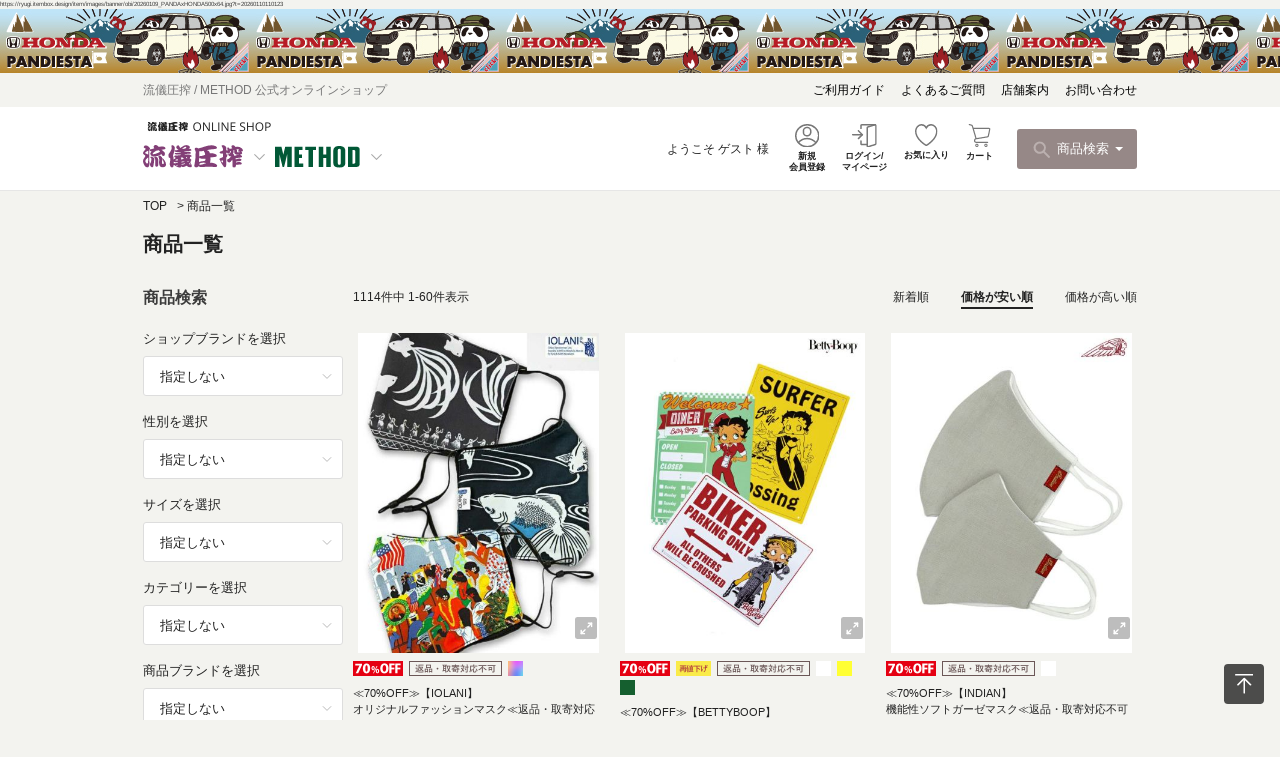

--- FILE ---
content_type: text/css
request_url: https://ryugi.itembox.design/item/css/common.css?t=20260110110123
body_size: 8711
content:
@charset "UTF-8";
body, div, pre, p, a, img, form, fieldset, input, textarea, select, option, dl, dt, dd, ul, ol, li, h1, h2, h3, h4, h5, h6, table, th, td, embed, object, figure {
  margin: 0;
  padding: 0;
}

ul, ol {
  list-style: none;
}

a {
  color: #000000;
  text-decoration: unset;
}

a:hover {
  text-decoration: unset;
  color: #222222;
}
a:hover p {
  color: #222222;
}

button {
  background-color: transparent;
  border: none;
  cursor: pointer;
  outline: none;
  padding: 0;
  -webkit-appearance: none;
  -moz-appearance: none;
  appearance: none;
}

.fs-preview-header {
  display: none;
}

.fs-l-main {
  margin: unset;
  padding: unset;
  max-width: unset;
  display: block;
  flex-wrap: wrap;
  justify-content: space-between;
}
* {
  word-break: break-all;
  -webkit-text-size-adjust: 100%;
  font-size: 62.5%;
  font-weight: 500;
  font-family: "YuGothic", "Yu Gothic", sans-serif;
  outline: none !important;
}

p,
span,
time,
li,
dt,
dd {
  font-size: 12px;
  font-size: 1.2rem;
  line-height: 1.5;
  color: #222222;
}

a {
  font-family: "YuGothic", "Yu Gothic", sans-serif;
  font-size: 12px;
  font-size: 1.2rem;
  line-height: 1.5;
  color: #222222;
}
a:hover {
  color: #222222;
}

img {
  width: auto;
  vertical-align: top;
  max-width: 100%;
}

body,
html {
  background-color: #f3f3ef;
}
body.fixed,
html.fixed {
  overflow: hidden;
}

.fs-preview-header {
  display: none;
}

.logout.my-false {
  display: none;
}

.login.my-true {
  display: none;
}

.regist.my-true {
  display: none;
}

.pt10{padding-top: 15%!important;}


/* sp用ブレイクポイント再設定 */
@media screen and (max-width: 767px) {
  .sp-view {display: block;}
  .pc-view{display: none!important;}

  /* sp_header */
  .header-overlay {
    background-color: #222222;
    opacity: 0.3;
    position: fixed;
    z-index: 110;
    width: 100%;
    height: 100%;
    top: 0;
    left: 0;
    display: none;
  }

  .header_banner {
    background-repeat: no-repeat;
    background-size: 100%;
    width: 100%;
  }
  .header_banner a {
    display: block;
    width: 100%;
    height: 100%;
  }

  .header {
    width: 100%;
    position: fixed;
    top: 0;
    left: 0;
    z-index: 100;
  }
  .header__min-menu {
    width: 100%;
    background-color: #f3f3ef;
    padding: 2.1333333333% 0;
  }
  .header__min-menu__wrap {
    width: 91.4666666667%;
    margin: 0 auto;
    display: flex;
    justify-content: space-between;
    align-items: center;
  }
  .header__min-menu--lefttext {
    font-family: "YuGothic", "Yu Gothic", sans-serif;
    font-size: 11px;
    font-size: 1.1rem;
    color: #777777;
  }
  .header__min-menu__list {
    display: flex;
    justify-content: flex-start;
    align-items: center;
  }
  .header__min-menu__list__item:not(:last-of-type) {
    margin-right: 16px;
  }
  .header__min-menu__list__item a {
    font-family: "YuGothic", "Yu Gothic", sans-serif;
    font-size: 12px;
    font-size: 1.2rem;
  }
  .header__menu {
    width: 100%;
    background-color: #ffffff;
    border-bottom: solid 1px #e6e6e6;
  }
  .header__menu__wrap {
    display: flex;
    justify-content: space-between;
    align-items: center;
    padding-right: 2%;
    padding: 0 10px;
  }
  .header__menu--logo {
    width: 133px;
    margin: 0 auto;
  }
  .header__menu--menu {
    width: 14.9333333333%;
    /* padding: 4.8% 0;
    display: flex; */
    justify-content: center;
    align-items: center;
    padding: 5% 0 3%;
    display: block;
    text-align: center;
    margin-right: 5%;
  }
  .header__menu--menu p{
    font-size: 1rem; 
    margin-top: 4px;
  }
  .header__menu--cart {
    width: 10%;
    justify-content: center;
    align-items: center;
    text-align: center;
    padding: 3% 0;
    display: block;
    text-align: center;
  }
  .header__menu--cart p{
    font-size: 1rem; 
    margin-top: 2px;
  }
  .header__menu--cart a{
    position: relative;
    display: block;
  }

  .cart-icon {
    position: relative;
    display: inline-block;
}
  .header__menu--cart img{
    width: 22px;
  }
  .header__menu--cart .fs-client-cart-count {
    border-radius: 100%;
    display: flex;
    justify-content: center;
    align-items: center;
    background-color: #e5412e;
    width: 15px;
    height: 15px;
    color: #fff;
    right: -9px;
    top: -2px;
    position: absolute;
    font-size: 10px;
  }
  .header__menu--cart .fs-client-cart-count.fs-client-cart-count--0 {
    display: none;
  }
  .header__menu--search {
    /* width: 14.9333333333%; */
    /* padding: 4.8% 0;
    display: flex; */
    justify-content: center;
    align-items: center;
    width: 10%;
    padding: 3% 0;
    display: block;
    text-align: center;
  }
  .header__menu--search p{
    font-size: 1rem;
    margin-top: 2px;
  }
  .header-menu-search__svg{
    vertical-align: bottom;
  }
  .header__menu__logo-content__list {
    display: flex;
    justify-content: space-between;
    align-items: center;
    border-bottom: solid 1px #e6e6e6;
    background-color: #ffffff;
  }
  .header__menu__logo-content__list__item {
    width: 50%;
  }
  .header__menu__logo-content__list__item:not(:last-of-type) {
    border-right: solid 1px #e6e6e6;
  }
  .header__menu__logo-content__list__item > a {
    display: flex;
    justify-content: center;
    align-items: center;
    padding: 10.6951871658% 0;
    position: relative;
  }
  .header__menu__logo-content__list__item > a svg {
    transform: rotate(270deg);
    position: absolute;
    right: 5%;
  }
  .header__menu__list-content {
    display: flex;
    justify-content: flex-start;
    align-items: center;
  }
  .header__menu__list-content__user-content {
    margin-right: 24px;
  }
  .header__menu__list-content__user-content--user {
    font-family: "YuGothic", "Yu Gothic", sans-serif;
    font-size: 12px;
    font-size: 1.2rem;
  }
  .header__menu__list-content__list {
    display: flex;
    justify-content: flex-start;
    align-items: flex-start;
    margin-right: 24px;
  }
  .header__menu__list-content__list__item {
    position: relative;
  }
  .header__menu__list-content__list__item:not(:last-of-type) {
    margin-right: 17px;
  }
  .header__menu__list-content__list__item > a {
    display: flex;
    justify-content: flex-start;
    align-items: center;
    flex-direction: column;
  }
  .header__menu__list-content__list__item > a > img {
    margin-bottom: 4px;
  }
  .header__menu__list-content__list__item > a > p {
    font-weight: bold;
    font-size: 9px;
    font-size: 0.9rem;
    text-align: center;
    line-height: 11px;
  }
  .header__sidemenu {
    display: none;
    background-color: #f3f3ef;
    overflow-y: scroll;
    position: fixed;
    right: 0;
    top: 0;
    z-index: 110;
    width: 90vw;
    height: 100vh;
    padding-bottom: 5%;
  }
  .header__sidemenu.sp-view {
    display: none;
  }
  .header__sidemenu__user-content {
    background-color: #ffffff;
    padding: 4.2666666667%;
  }
  .header__sidemenu__user-content--user {
    font-family: "YuGothic", "Yu Gothic", sans-serif;
    font-size: 12px;
    font-size: 1.2rem;
  }
  .header__sidemenu__list-content__list {
    display: flex;
    justify-content: center;
    align-items: center;
    background-color: #ffffff;
    padding: 0 4.2666666667%;
    padding-bottom: 4.2666666667%;
  }
  .header__sidemenu__list-content__list__item {
    position: relative;
    width: 71px;
  }
  .header__sidemenu__list-content__list__item:not(:last-of-type) {
    border-right: solid 1px #f3f3ef;
  }
  .header__sidemenu__list-content__list__item > a {
    display: flex;
    justify-content: flex-start;
    align-items: center;
    flex-direction: column;
  }
  .header__sidemenu__list-content__list__item > a > img {
    margin-bottom: 4px;
  }
  .header__sidemenu__list-content__list__item.--cart > a > img {
    width: 23px;
  }
  .header__sidemenu__list-content__list__item > a > p {
    font-weight: bold;
    font-size: 9px;
    font-size: 0.9rem;
    text-align: center;
    line-height: 11px;
  }
  .header__sidemenu__menu {
    padding: 4.2666666667%;
  }
  /* パンくず */
  .fs-body-product nav.fs-c-breadcrumb {
    display: none;
}
.fs-body-product div.fs-c-breadcrumb {
    margin-top: 0;
    padding: 3.2% 0 3.2% 0;
}
.fs-c-breadcrumb {
  width: 91.4666666667%;
  margin: 0 auto;
  padding: 3.2% 0 3.2% 0;
}
.fs-c-breadcrumb__list {
  padding: 0;
}
.fs-c-breadcrumb__listItem {
  font-size: 12px;
  font-size: 1.2rem;
  color: #222222;
}
.fs-c-breadcrumb__listItem:first-of-type {
  font-size: 12px;
  font-size: 1.2rem;
}
.fs-c-breadcrumb__listItem a {
  font-size: 12px;
  font-size: 1.2rem;
  color: #222222;
}
.fs-c-breadcrumb__listItem::before {
  margin-left: 8px;
  font-size: 12px;
  font-size: 1.2rem;
  color: #222222;
}
.fs-c-breadcrumb__listItem span {
  font-size: 12px;
  font-size: 1.2rem;
  color: #222222;
}

body.fixed,
html.fixed {
    overflow: hidden;
  }

  .aw-padding {
    /* padding-top: 200px; */
    padding-top: 160px;/* ヘッダーロゴしたブランドボタン非表示用 */
  }
  .aw-padding--pc {
    padding-top: 86px;
  }

  .fs-c-noResultMessage {
    background-color: #cccccc;
    border: solid 1px #777777;
    display: flex;
    justify-content: center;
    align-items: center;
    flex-direction: column;
    padding: 11px 0;
    margin: 0 auto;
    text-align: center;
  }
  .fs-c-noResultMessage__title {
    font-family: "YuGothic", "Yu Gothic", sans-serif;
    font-size: 15px;
    font-size: 1.5rem;
    font-weight: bold;
    color: #222222;
  }

  .fs-c-heading.fs-c-heading--page {
    padding: 0;
    margin: 0;
    border: none;
    border-radius: unset;
    font-family: "YuGothic", "Yu Gothic", sans-serif;
    font-size: 20px;
    font-size: 2rem;
    font-weight: bold;
    color: #222222;
    width: 91.4666666667%;
    margin: 0 auto;
    margin-bottom: 16px;
    text-align: left;
  }

  .absolute-cart {
    position: fixed;
    right: 16px;
    bottom: 62px;
    display: flex;
    justify-content: center;
    align-items: center;
    cursor: pointer;
    width: 40px;
    height: 40px;
    background-color: rgba(34, 34, 34, 0.8);
    border-radius: 100%;
    z-index: 10;
  }
  .absolute-cart svg .icon-cart-a {
    stroke: #fff;
  }
  .absolute-cart .fs-client-cart-count.fs-client-cart-count--0 {
    display: none;
  }
  .absolute-cart .fs-client-cart-count {
    border-radius: 100%;
    display: flex;
    justify-content: center;
    align-items: center;
    background-color: #e5412e;
    width: 10px;
    height: 10px;
    color: #fff;
    right: 3px;
    top: 24px;
    position: absolute;
    font-size: 0;
  }

  .page-top {
    position: fixed;
    right: 16px;
    bottom: 16px;
    display: flex;
    justify-content: center;
    align-items: center;
    cursor: pointer;
    width: 40px;
    height: 40px;
    background-color: rgba(34, 34, 34, 0.8);
    border-radius: 4px;
    display: flex;
    justify-content: center;
    align-items: center;
    z-index: 10;
  }

  .icon-arrow {
    fill: none;
    stroke: #aaa;
  }

  .icon-blank--a,
.icon-blank--c {
    fill: none;
  }

  .icon-blank--a {
    stroke: #aaa;
  }

  .icon-blank--b {
    stroke: none;
  }

  .icon-search--a,
.icon-search--c {
    fill: none;
  }

  .icon-search--a {
    stroke: #bbb0af;
    stroke-width: 2px;
  }

  .icon-search--b {
    stroke: none;
  }

  .icon-close-a {
    fill: none;
    stroke: #f3f3ef;
  }

  .icon-cart-a {
    fill: none;
    stroke: #777;
    stroke-miterlimit: 10;
    stroke-width: 1.5px;
  }
/* underline */
.fs-body-category .fs-c-breadcrumb__listItem a ,
.fs-body-product .fs-c-breadcrumb__listItem a {
  text-decoration: underline;
}
  /*タブ切り替え全体のスタイル*/
  .sp_drawer_tabs {
    margin-top: 50px;
    padding-bottom: 40px;
    background-color: #f3f3ef;
    width: 100%;
    margin: 0 auto;
  }

  /*タブのスタイル*/
  .sp_drawer_tabs .tab_item {
  width: calc(100%/2);
  height: 50px;
  /* border-bottom: 3px solid #ddd; */
  background-color: #ddd;
  line-height: 50px;
  font-size: 16px;
  text-align: center;
  color: #888;
  display: block;
  float: left;
  text-align: center;
  font-weight: bold;
  transition: all 0.2s ease;
  }
  .sp_drawer_tabs .tab_item:hover {
  opacity: 0.75;
  }
  .sp_drawer_tabs .tab_item  img{
      padding: 1.3rem 0;
      margin: auto 0;
  }

  /*ラジオボタンを全て消す*/
  .sp_drawer_tabs input[name="tab_item"] {
  display: none;
  }

  /*タブ切り替えの中身のスタイル*/
  .sp_drawer_tabs .tab_content {
  display: none;
  padding: 10px 10px 0;
  clear: both;
  overflow: hidden;
  }

  /*選択されているタブのコンテンツのみを表示*/
  #ryugi:checked ~ #ryugi_content,
  #method:checked ~ #method_content{
  display: block;
  }

  /*選択されているタブのスタイルを変える*/
  .sp_drawer_tabs input:checked + .tab_item {
  background-color: #f3f3ef;
  color: #000;
  /* border-bottom: 3px solid #222; */
  }

  .header__sidemenu__menu__group {
    margin-bottom: 8.5333333333%;
  }
  .header__sidemenu__menu__log {
    width: 120px;
    margin-bottom: 6.1333333333%;
  }
  .header__sidemenu__menu__listgroup:not(:first-of-type) .header__sidemenu__menu__listgroup__headline {
    padding-top: 3.2%;
  }
  .header__sidemenu__menu__listgroup__headline {
    font-family: "YuGothic", "Yu Gothic", sans-serif;
    font-size: 13px;
    font-size: 1.3rem;
    display: flex;
    justify-content: space-between;
    align-items: center;
    padding-bottom: 3.2%;
    border-bottom: solid 1px #dddddd;
    position: relative;
    width: 100%;
  }
  .header__sidemenu__menu__listgroup__headline.is-active svg {
    transform: rotate(0);
  }
  .header__sidemenu__menu__listgroup__headline svg {
    transform: rotate(270deg);
    width: 8px;
    right: 2%;
  }
  .header__sidemenu__menu__listgroup__headline svg .icon-arrow {
    stroke: #aaaaaa;
  }
  .header__sidemenu__menu__listgroup__list {
    display: none;
  }
  .header__sidemenu__menu__listgroup__list__item {
    display: flex;
    justify-content: space-between;
    align-items: center;
    padding: 3.2% 0;
    padding-left: 3.2%;
    border-bottom: solid 1px #dddddd;
  }
  .header__sidemenu__menu__minlink {
    margin-bottom: 8.5333333333%;
  }
  .header__sidemenu__menu__minlink li:not(:last-of-type) {
    margin-bottom: 4.2666666667%;
  }
  .header__sidemenu__menu__minlink li a {
    font-family: "YuGothic", "Yu Gothic", sans-serif;
    font-size: 12px;
    font-size: 1.2rem;
  }
  .header__sidemenu__menu__brandlist {
    display: flex;
    justify-content: flex-start;
    flex-wrap: wrap;
  }
  .header__sidemenu__menu__brandlist li {
    margin-bottom: 2.1333333333%;
    width: 48.4320557491%;
  }
  .header__sidemenu__menu__brandlist li:nth-child(odd) {
    margin-right: 2.1333333333%;
  }
}

/* pc用ブレイクポイント再設定 */
@media screen and (min-width: 768px) {
  .pc-view {display: block;}
  .sp-view{display: none!important;}

/* header_pc */
.header-overlay {
  background-color: #222222;
  opacity: 0.3;
  position: fixed;
  z-index: 90;
  width: 100%;
  height: 100%;
  top: 0;
  left: 0;
  display: none;
}

.header_banner {
  background-repeat: repeat-x;
  width: 100%;
  height: 64px;
}
.header_banner a {
  display: block;
  width: 100%;
  height: 100%;
}

.header {
  width: 100%;
  position: fixed;
  top: 0;
  left: 0;
  z-index: 100;
}
.header__min-menu {
  width: 100%;
  background-color: #f3f3ef;
  padding: 8px 0;
}
.header__min-menu__wrap {
  max-width: 1024px;
  width:100%;
  margin: 0 auto;
  display: flex;
  justify-content: space-between;
  align-items: center;
  padding: 0 15px;
}
.header__min-menu--lefttext {
  font-family: "YuGothic", "Yu Gothic", sans-serif;
  font-size: 12px;
  font-size: 1.2rem;
  color: #777777;
}
.header__min-menu__list {
  display: flex;
  justify-content: flex-start;
  align-items: center;
}
.header__min-menu__list__item:not(:last-of-type) {
  margin-right: 16px;
}
.header__min-menu__list__item a {
  font-family: "YuGothic", "Yu Gothic", sans-serif;
  font-size: 12px;
  font-size: 1.2rem;
}
.header__menu {
  width: 100%;
  background-color: #ffffff;
  padding: 11px 0;
  border-bottom: solid 1px #e6e6e6;
}
.header__menu__wrap {
  max-width: 1024px;
  width:100%;
  margin: 0 auto;
  display: flex;
  justify-content: space-between;
  align-items: center;
  padding:0 15px;
}
.header__menu__logo-content--logo {
  margin-bottom: 10px;
  width: 133px;
}
.header__menu__logo-content__list {
  display: flex;
  justify-content: center;
  align-items: center;
}
.header__menu__logo-content__list__item {
  padding-bottom: 8px;
  border-bottom: 3px solid transparent;
}
.header__menu__logo-content__list__item:first-of-type.is-active {
  border-bottom: 3px solid #833f77;
}
.header__menu__logo-content__list__item:last-of-type.is-active {
  border-bottom: 3px solid #73d5ae;
}
.header__menu__logo-content__list__item:not(:last-of-type) {
  margin-right: 10px;
}
.header__menu__logo-content__list__item > a {
  display: flex;
  justify-content: center;
  align-items: center;
}
.header__menu__logo-content__list__item > a svg {
  margin-left: 11px;
}
.header__menu__list-content {
  display: flex;
  justify-content: flex-start;
  align-items: center;
}
.header__menu__list-content__user-content {
  margin-right: 20px;
}
.header__menu__list-content__user-content--user {
  font-family: "YuGothic", "Yu Gothic", sans-serif;
  font-size: 12px;
  font-size: 1.2rem;
}
.header__menu__list-content__list {
  display: flex;
  justify-content: flex-start;
  align-items: flex-start;
  margin-right: 24px;
}
.header__menu__list-content__list__item {
  position: relative;
}
.header__menu__list-content__list__item:not(:last-of-type) {
  margin-right: 17px;
}
.header__menu__list-content__list__item > a {
  display: flex;
  justify-content: flex-start;
  align-items: center;
  flex-direction: column;
}
.header__menu__list-content__list__item > a .fs-client-cart-count.fs-client-cart-count--0 {
  display: none;
}
.header__menu__list-content__list__item > a .fs-client-cart-count {
  border-radius: 100%;
  display: flex;
  justify-content: center;
  align-items: center;
  background-color: #e5412e;
  width: 15px;
  height: 15px;
  color: #fff;
  right: -3px;
  top: -3px;
  position: absolute;
  font-size: 10px;
}
.header__menu__list-content__list__item > a > img {
  margin-bottom: 4px;
}
.header__menu__list-content__list__item.--cart > a > img {
  width: 23px;
}
.header__menu__list-content__list__item > a > p {
  font-weight: bold;
  font-size: 9px;
  font-size: 0.9rem;
  text-align: center;
  line-height: 11px;
}
.header__menu__list-content .search-button {
  width: 120px;
  height: 40px;
  border-radius: 3px;
  background-color: #968887;
  display: flex;
  justify-content: center;
  align-items: center;
}
.header__menu__list-content .search-button:hover {
  background-color: #756968;
}
.header__menu__list-content .search-button--icon-search {
  margin-right: 7px;
}
.header__menu__list-content .search-button--text {
  color: #ffffff;
  font-size: 13px;
  font-size: 1.3rem;
}
.header__menu__list-content .search-button--icon-arrow {
  margin-left: 6px;
}
.header__openmenu {
  width: 100%;
  background-color: #ffffff;
  padding: 16px 0;
  border-bottom: solid 1px #e6e6e6;
  display: none;
}
.header__openmenu__wrap {
  max-width: 1024px;
  width:94%;
  margin: 0 auto;
}
.header__openmenu .openmenu__top {
  display: flex;
  justify-content: flex-start;
  align-items: center;
  margin-bottom: 16px;
}
.header__openmenu .openmenu__top__logo {
  margin-right: 38px;
}
.header__openmenu .openmenu__top__list {
  display: flex;
  justify-content: flex-start;
  align-items: center;
}
.header__openmenu .openmenu__top__list__item:not(:last-of-type) {
  margin-right: 24px;
}
.header__openmenu .openmenu__top__list__item > a {
  display: flex;
  justify-content: flex-start;
  align-items: center;
}
.header__openmenu .openmenu__top__list__item > a svg {
  transform: rotate(270deg);
  width: 8px;
  margin-right: 4px;
}
.header__openmenu .openmenu__top__list__item > a svg .icon-arrow {
  stroke: #222222;
}
.header__openmenu .openmenu__top__list__item > a p {
  font-family: "YuGothic", "Yu Gothic", sans-serif;
  font-size: 12px;
  font-size: 1.2rem;
  color: #222222;
}
.header__openmenu .openmenu__middle {
  margin-bottom: 24px;
  display: flex;
  justify-content: flex-start;
}
.header__openmenu .openmenu__middle__listgroup:not(:last-of-type) {
  margin-right: 20px;
}
.header__openmenu .openmenu__middle__listgroup:not(:first-of-type) {
  padding-left: 20px;
  border-left: 1px solid #f3f3ef;
}
.header__openmenu .openmenu__middle__listgroup__headline {
  font-family: "YuGothic", "Yu Gothic", sans-serif;
  font-size: 13px;
  font-size: 1.3rem;
  font-weight: bold;
  margin-bottom: 4px;
}
.header__openmenu .openmenu__middle__listgroup__list:not(:last-of-type) {
  margin-bottom: 16px;
}
.header__openmenu .openmenu__middle__listgroup__list__item > a p {
  font-family: "YuGothic", "Yu Gothic", sans-serif;
  font-size: 13px;
  font-size: 1.3rem;
}
.header__openmenu .openmenu__bottom .brandlist__thumbnail img {
  border-radius: 8px;
}
.header__openmenu .openmenu__bottom .brandlist__list {
  display: flex;
  justify-content: flex-start;
  flex-wrap: wrap;
}
.header__openmenu .openmenu__bottom .brandlist__list li {
  width: 198px;
  height: 66px;
  margin-bottom: 7px;
}
.header__openmenu .openmenu__bottom .brandlist__list li:not(:nth-of-type(5n)) {
  margin-right: 7px;
}
.header__openmenu .openmenu__bottom .brandlist__list li a {
  width: 100%;
  height: 100%;
}
/* パンくず */
.fs-c-breadcrumb {
  max-width: 1024px;
  width:100%;
  margin: 5px auto 0;
  padding: 17px 15px;
}
.fs-c-breadcrumb__list {
  padding: 0;
}
.fs-c-breadcrumb__listItem {
  font-size: 12px;
  font-size: 1.2rem;
  color: #222222;
}
.fs-c-breadcrumb__listItem:first-of-type {
  font-size: 12px;
  font-size: 1.2rem;
}
.fs-c-breadcrumb__listItem a {
  font-size: 12px;
  font-size: 1.2rem;
  color: #222222;
}
.fs-c-breadcrumb__listItem::before {
  margin-left: 8px;
  font-size: 12px;
  font-size: 1.2rem;
  color: #222222;
}
.fs-c-breadcrumb__listItem span {
  font-size: 12px;
  font-size: 1.2rem;
  color: #222222;
}

.aw-padding {
  padding-top: 175px;
}
.aw-padding--pc {
  padding-top: 86px;
}

.fs-c-noResultMessage {
  background-color: #cccccc;
  border: solid 1px #777777;
  display: flex;
  justify-content: center;
  align-items: center;
  flex-direction: column;
  padding: 11px 0;
  margin: 0 auto;
  text-align: center;
}
.fs-c-noResultMessage__title {
  font-family: "YuGothic", "Yu Gothic", sans-serif;
  font-size: 15px;
  font-size: 1.5rem;
  font-weight: bold;
  color: #222222;
}

.fs-c-heading.fs-c-heading--page {
  padding: 0;
  margin: 0;
  border: none;
  border-radius: unset;
  font-family: "YuGothic", "Yu Gothic", sans-serif;
  font-size: 20px;
  font-size: 2rem;
  font-weight: bold;
  color: #222222;
  max-width: 1024px;
  width:100%;
  margin: 0 auto;
  margin-bottom: 16px;
  text-align: left;
}

#openmenu_ryugi .text-color-change {
  color: #833f77;
}

.page-top {
  position: fixed;
  right: 16px;
  bottom: 16px;
  display: flex;
  justify-content: center;
  align-items: center;
  cursor: pointer;
  width: 40px;
  height: 40px;
  background-color: rgba(34, 34, 34, 0.8);
  border-radius: 4px;
  display: flex;
  justify-content: center;
  align-items: center;
}


.icon-arrow {
  fill: none;
  stroke: #aaa;
}

.icon-blank--a,
.icon-blank--c {
  fill: none;
}

.icon-blank--a {
  stroke: #aaa;
}

.icon-blank--b {
  stroke: none;
}

.icon-search--a,
.icon-search--c {
  fill: none;
}

.icon-search--a {
  stroke: #bbb0af;
  stroke-width: 2px;
}

.icon-search--b {
  stroke: none;
}

.icon-close-a {
  fill: none;
  stroke: #f3f3ef;
}

.icon-cart-a {
  fill: none;
  stroke: #777;
  stroke-miterlimit: 10;
  stroke-width: 1.5px;
}
/* footer_pc */
  .footer__top {
    background-color: #e2e2dd;
    width: 100%;
    padding: 40px 0 56px 0;
  }
  .footer__top__wrap {
    max-width: 1024px;
    width: 91.4666666667%;
    margin: 0 auto;
  }
  .footer__top__single-link {
    margin-bottom: 24px;
    display: flex;
    justify-content: flex-start;
    align-items: center;
  }
  .footer__top__single-link p {
    font-family: "Open Sans", sans-serif;
    font-size: 14px;
    font-size: 1.4rem;
    font-weight: bold;
    margin-right: 8px;
  }
  .footer__top__single-link > svg {
    transform: rotate(270deg);
  }
  .footer__banner_list {
    display: flex;
    justify-content: space-between;
    align-items: center;
    margin-bottom: 32px;
  }
  .footer__flexbox {
    display: flex;
    justify-content: space-between;
  }
  .footer__linkgroup {
    display: flex;
    justify-content: flex-start;
    width: 62%;
  }
  .footer__linkgroup:not(:last-of-type) {
    margin-right: 15px;
  }
  .footer__linkgroup__textlink {
    width: 24%;
    margin-right: 1%;
  }
  .footer__linkgroup__textlink:nth-of-type(1) {
    width: 18%;
  }
  .footer__linkgroup__textlink:nth-of-type(2) {
    width: 24%;
  }
  .footer__linkgroup__textlink:nth-of-type(3) {
    width: 27%;
  }
  .footer__linkgroup__textlink:nth-of-type(4) {
    width: 27%;
  }
  .footer__linkgroup__textlink__headline {
    font-family: "Open Sans", sans-serif;
    font-size: 14px;
    font-size: 1.4rem;
    font-weight: bold;
    margin-bottom: 8px;
    line-height: 1;
  }
  .footer__linkgroup__textlink__headline.textnone {
    opacity: 0;
    height: 1em;
  }
  .footer__linkgroup__textlink ul li{
    margin-bottom: 5px;
  }
  .footer__linkgroup__textlink ul li a {
    font-family: "YuGothic", "Yu Gothic", sans-serif;
    font-size: 12px;
    font-size: 1.2rem;
    color: #222222;
  }
  .footer__rightgroup {
    /* max-width: 360px; */
    max-width: 370px;
    width: 38%;
  }
  .footer__linkblank {
    display: flex;
    justify-content: flex-start;
    align-items: center;
    margin-bottom: 20px;
  }
  .footer__linkblank li:not(:last-of-type) {
    padding-right: 10px;
    border-right: solid 1px #cccccc;
    margin-right: 10px;
  }
  .footer__linkblank li a {
    display: flex;
    justify-content: flex-start;
    align-items: center;
  }
  .footer__linkblank li a p {
    font-family: "YuGothic", "Yu Gothic", sans-serif;
    font-size: 12px;
    font-size: 1.2rem;
    font-size: 1.1rem;
    margin-right: 4px;
  }
  .footer__linkqr {
    display: flex;
    justify-content: flex-start;
    align-items: center;
    margin-bottom: 22px;
  }
  .footer__linkqr li {
    width: 166px;
  }
  .footer__linkqr li:not(:last-of-type) {
    padding-right: 10px;
    border-right: solid 1px #cccccc;
    margin-right: 10px;
  }
  .footer__linkqr li a {
    display: flex;
    justify-content: flex-start;
    align-items: center;
  }
  .footer__linkqr li a img {
    width: 48px;
    height: 48px;
  }
  .footer__linkqr__textgroup {
    width: 63px;
    width: calc( 100% - 48px );
    margin-right: 8px;
  }
  .footer__linkqr__textgroup--headline {
    font-size: 11px;
    font-size: 1.1rem;
    font-weight: bold;
  }
  .footer__linkqr__textgroup--text {
    font-size: 10px;
    font-size: 1rem;
  }
  .footer__application {
    padding: 15px 24px;
    background-color: #ffffff;
    display: flex;
    justify-content: center;
    align-items: center;
  }
  .footer__application__text {
    font-family: "YuGothic", "Yu Gothic", sans-serif;
    font-size: 11px;
    font-size: 1.1rem;
    font-weight: bold;
    margin-right: 10px;
    width: 80px;
  }
  .footer__application__list {
    display: flex;
    justify-content: center;
    align-items: center;
    width: calc( 100% - 80px );
  }
  .footer__application__list li:not(:last-of-type) {
    margin-right: 6px;
  }
  .footer__application__list li a {
    display: block;
  }
  .footer__application__list li a .icon-google {
    width: 122px;
  }
  .footer__application__list li a .icon-app {
    width: 98px;
  }
  .footer__bottom {
    background-color: #f3f3ef;
    width: 100%;
    padding: 32px 0;
  }
  .footer__bottom__wrap {
    max-width: 1024px;
    width: 91.4666666667%;
    margin: 0 auto;
  }
  .footer__bottom__logo {
    margin-bottom: 32px;
    text-align: center;
  }
  .footer__bottom__logo img {
    display: inline-block;
    width: 221px;
  }
  .footer__bottom__link {
    display: flex;
    justify-content: center;
    align-items: center;
    margin-bottom: 10px;
  }
  .footer__bottom__link li:not(:last-of-type) {
    padding-right: 10px;
    border-right: solid 1px #cccccc;
    margin-right: 10px;
  }
  .footer__bottom__link li a {
    font-size: 12px;
    font-size: 1.2rem;
  }
  .footer__bottom__address {
    font-family: "Open Sans", sans-serif;
    font-size: 11px;
    font-size: 1.1rem;
    color: #aaaaaa;
    font-style: normal;
    text-align: center;
  }
  .footer__snslink {
    display: flex;
    justify-content: center;
    align-items: center;
    margin-top: 57px;
  }
  .footer__snslink__content {
    display: flex;
    justify-content: center;
    align-items: center;
    flex-direction: column;
  }
  .footer__snslink__content:first-of-type {
    margin-right: 64px;
  }
  .footer__snslink__content--logo {
    margin-bottom: 20px;
  }
  .footer__snslink__content__list {
    display: flex;
    justify-content: center;
    align-items: center;
  }
  .footer__snslink__content__item:not(:last-of-type) {
    margin-right: 20px;
  }
}

@media screen and (min-width: 768px) {
  .checed-item {
    border-top: solid 1px #e6e6e6;
    padding-top: 80px;
  }
  .checed-item .aw-headline {
    margin-bottom: 24px;
  }
  .checed-item .aw-headline--jp {
    font-family: "YuGothic", "Yu Gothic", sans-serif;
    font-size: 24px;
    font-size: 2.4rem;
    font-weight: bold;
  }
  .checed-item__wrap {
    max-width: 1024px;
    width:100%;
    margin: 0 auto;
    margin-bottom: 72px;
    padding: 0 15px;
  }
  .checed-item__list {
    display: flex;
    justify-content: flex-start;
    align-items: center;
  }
  .checed-item__list li {
    width: 107px;
    height: 142px;
  }
  .checed-item__list li:not(:last-of-type) {
    margin-right: 24px;
  }
  .checed-item__list li a {
    width: 100%;
    height: 100%;
  }
  .search-modal {
    position: fixed;
    width: 900px;
    height: 80vh;
    top: 80px;
    left: 0;
    right: 0;
    z-index: 210;
    margin: auto;
    background-color: #fff;
    border-radius: 10px;
    display: none;
    overflow-y: scroll;
    -ms-overflow-style: none;
    /* IE, Edge 対応 */
    scrollbar-width: none;
    /* Firefox 対応 */
  }
  .search-modal::-webkit-scrollbar {
    /* Chrome, Safari 対応 */
    display: none;
  }
  .search-modal .aw-button {
    width: 311px;
    padding: 16px 0;
    border: solid 1px #777777;
    position: relative;
    display: flex;
    justify-content: center;
    align-items: center;
    border-radius: 3px;
    margin-left: auto;
  }
  .search-modal .aw-button:hover {
    background-color: #222222;
  }
  .search-modal .aw-button:hover p {
    color: #ffffff;
  }
  .search-modal .aw-button:hover > svg .icon-arrow {
    stroke: #ffffff;
  }
  .search-modal .aw-button p {
    font-family: "Open Sans", sans-serif;
    font-size: 13px;
    font-size: 1.3rem;
    line-height: 1;
    margin-right: 8px;
  }
  .search-modal .aw-button > svg {
    right: 16px;
    position: absolute;
    transform: rotate(270deg);
  }
  .search-modal .aw-button > svg .icon-arrow {
    stroke: #222222;
  }
  .search-modal__header {
    background-color: #222222;
    display: flex;
    justify-content: space-between;
    align-items: center;
  }
  .search-modal__header__headline {
    padding: 11px 16px;
    font-family: "YuGothic", "Yu Gothic", sans-serif;
    font-size: 14px;
    font-size: 1.4rem;
    color: #ffffff;
    font-weight: bold;
  }
  .search-modal--close {
    width: 40px;
    height: 40px;
    cursor: pointer;
    display: flex;
    justify-content: center;
    align-items: center;
  }
  .search-modal__overlay {
    display: none;
    background-color: rgba(0, 0, 0, 0.5);
    position: fixed;
    top: 0;
    left: 0;
    width: 100%;
    height: 100%;
    z-index: 200;
  }
  .search-modal__wrap {
    width: 500px;
    margin: 0 auto;
    padding: 34px 0;
  }
  .search-modal__headline {
    font-size: 20px;
    font-size: 2rem;
    font-weight: bold;
    border-bottom: 1px solid #222222;
    padding-bottom: 8px;
    margin-bottom: 50px;
  }
  .search-modal__list {
    margin-bottom: 16px;
    display: flex;
    justify-content: space-between;
    align-items: center;
  }
  .search-modal__list__term {
    display: flex;
    justify-content: flex-start;
    align-items: center;
  }
  .search-modal__list__description {
    width: 311px;
  }
  .search-modal__label {
    font-size: 13px;
    font-size: 1.3rem;
    display: inline-block;
  }
  .search-modal__inputbox {
    margin-bottom: 24px;
    padding-bottom: 24px;
    border-bottom: solid 2px #dddddd;
  }
  .search-modal__inputbox input {
    width: 100%;
    height: 40px;
    border: solid 1px #dddddd;
    background-color: #f3f3ef;
    color: #aaaaaa;
    font-family: "YuGothic", "Yu Gothic", sans-serif;
    font-size: 16px;
    font-size: 1.6rem;
    border-radius: 3px;
    padding: 12px 16px;
    line-height: 1;
    background-image: url(https://ryugi.itembox.design/item/images/common/icon-search.svg);
    background-repeat: no-repeat;
    background-size: 18px;
    background-position: right 10px center;
  }
  .search-modal__select select {
    width: 100%;
    height: 40px;
    border: solid 1px #dddddd;
    background-color: #f3f3ef;
    color: #aaaaaa;
    font-family: "YuGothic", "Yu Gothic", sans-serif;
    font-size: 16px;
    font-size: 1.6rem;
    border-radius: 3px;
    padding: 12px 16px;
    line-height: 1;
    background-image: url(https://ryugi.itembox.design/item/images/common/icon-arrow.svg);
    background-repeat: no-repeat;
    background-size: 10px 5px;
    background-position: right 10px center;
  }
  .search-modal__select option {
    font-family: "YuGothic", "Yu Gothic", sans-serif;
    font-size: 16px;
    font-size: 1.6rem;
  }
  .search-modal__colorlist {
    display: flex;
    justify-content: flex-start;
    flex-wrap: wrap;
  }
  .search-modal__colorlist__item {
    width: 45px;
    height: 45px;
    margin-bottom: 8px;
  }
  .search-modal__colorlist__item.is-active {
    border: 1px solid #aaaaaa;
  }
  .search-modal__colorlist__item:not(:nth-of-type(6n)) {
    margin-right: 8px;
  }
  .search-modal__colorlist__item:first-of-type .label {
    width: 43px;
    height: 43px;
  }
  .search-modal__colorlist__item .label {
    width: 100%;
    height: 100%;
    display: block;
    border-radius: 4px;
  }
  .search-modal__colorlist__item .label span {
    width: 100%;
    height: 100%;
    border: solid 5px #f3f3ef;
    border-radius: 4px;
    display: block;
  }
  .search-modal__colorlist__item input[type=checkbox] {
    display: none;
  }
}

/* footer_sp */
@media screen and (max-width: 767px) {
  .footer__top {
    background-color: #e2e2dd;
    width: 100%;
    padding: 12.8% 5%;
  }
  .footer__top__wrap {
    width: 91.4666666667%;
    margin: 0 auto;
  }
  .footer__top__single-link {
    display: flex;
    justify-content: space-between;
    align-items: center;
    border-top: solid 1px #cccccc;
    padding: 3.4666666667% 0;
  }
  .footer__top__single-link p {
    font-family: "Open Sans", sans-serif;
    font-size: 14px;
    font-size: 1.4rem;
    font-weight: bold;
    margin-right: 8px;
  }
  .footer__top__single-link > svg {
    transform: rotate(270deg);
  }
  .footer__banner_list {
    display: flex;
    justify-content: flex-start;
    flex-wrap: wrap;
    margin-bottom: 8.5333333333%;
  }
  .footer__banner_list__item {
    width: 49%;
    margin-bottom: 1.8666666667%;
  }
  .footer__banner_list__item:nth-child(odd) {
    margin-right: 1.8666666667%;
  }
  .footer__linkgroup__textlink {
    margin-bottom: 10.6666666667%;
  }
  .footer__linkgroup__textlink__headline {
    font-family: "Open Sans", sans-serif;
    font-size: 14px;
    font-size: 1.4rem;
    font-weight: bold;
    line-height: 1;
    border-top: solid 1px #cccccc;
    padding: 3.4666666667% 0;
    display: flex;
    justify-content: space-between;
    align-items: center;
  }
  .footer__linkgroup__textlink__headline.textnone {
    opacity: 0;
  }
  .footer__linkgroup__textlink ul li a {
    display: flex;
    justify-content: space-between;
    align-items: center;
    border-top: solid 1px #cccccc;
    padding: 3.4666666667% 0;
    padding-left: 2.6666666667%;
    padding-right: 2.6666666667%;
    font-family: "YuGothic", "Yu Gothic", sans-serif;
    font-size: 12px;
    font-size: 1.2rem;
    color: #222222;
  }
  .footer__linkgroup__textlink ul li a > svg {
    transform: rotate(270deg);
  }
  .footer__linkblank {
    display: flex;
    justify-content: center;
    align-items: center;
    flex-wrap: wrap;
    margin: 0 auto;
    margin-bottom: 8.5333333333%;
  }
  .footer__linkblank li {
    margin-bottom: 4.2666666667%;
  }
  .footer__linkblank li:first-of-type {
    padding-right: 10px;
    border-right: solid 1px #cccccc;
    margin-right: 10px;
  }
  .footer__linkblank li a {
    display: flex;
    justify-content: flex-start;
    align-items: center;
  }
  .footer__linkblank li a p {
    font-family: "YuGothic", "Yu Gothic", sans-serif;
    font-size: 12px;
    font-size: 1.2rem;
    margin-right: 4px;
    color: #222222;
  }
  .footer__linkqr {
    display: none;
  }
  .footer__application {
    padding: 4.8% 0;
    background-color: #ffffff;
    display: flex;
    justify-content: center;
    align-items: center;
    flex-direction: column;
  }
  .footer__application__text {
    font-family: "YuGothic", "Yu Gothic", sans-serif;
    font-size: 11px;
    font-size: 1.1rem;
    font-weight: bold;
    margin-bottom: 2.6666666667%;
  }
  .footer__application__list {
    display: flex;
    justify-content: center;
    align-items: center;
  }
  .footer__application__list li:not(:last-of-type) {
    margin-right: 6px;
  }
  .footer__application__list li a {
    display: block;
  }
  .footer__application__list li a .icon-google {
    width: 36%;
  }
  .footer__application__list li a .icon-app {
    width: 26.6666666667%;
  }
  .footer__bottom {
    background-color: #f3f3ef;
    width: 100%;
    padding: 8.5333333333% 0 6.4% 0;
  }
  .footer__bottom__wrap {
    width: 91.4666666667%;
    margin: 0 auto;
  }
  .footer__bottom__logo {
    margin-bottom: 8.5333333333%;
    text-align: center;
  }
  .footer__bottom__logo img {
    width: 48%;
    display: inline-block;
  }
  .footer__bottom__link {
    display: flex;
    justify-content: center;
    align-items: center;
    flex-wrap: wrap;
    margin-bottom: 2.6666666667%;
  }
  .footer__bottom__link li:not(:last-of-type) {
    padding-right: 10px;
    border-right: solid 1px #cccccc;
    margin-right: 10px;
  }
  .footer__bottom__link li a {
    font-size: 11px;
    font-size: 1.1rem;
    color: #222222;
  }
  .footer__bottom__address {
    font-family: "Open Sans", sans-serif;
    font-size: 11px;
    font-size: 1.1rem;
    color: #aaaaaa;
    font-style: normal;
    text-align: center;
  }
  .footer__snslink {
    display: flex;
    justify-content: center;
    align-items: center;
    flex-direction: column;
    margin-top: 12.8%;
  }
  .footer__snslink__content {
    display: flex;
    justify-content: center;
    align-items: center;
    flex-direction: column;
    width: 100%;
  }
  .footer__snslink__content:first-of-type {
    margin-bottom: 8.5333333333%;
  }
  .footer__snslink__content--logo {
    margin-bottom: 5.3333333333%;
  }
  .footer__snslink__content__list {
    width: 100%;
    display: flex;
    justify-content: center;
    align-items: center;
  }
  .footer__snslink__content__item:not(:last-of-type) {
    margin-right: 5.3333333333%;
  }
}

@media screen and (max-width: 768px) {
  .checed-item {
    border-top: solid 1px #e6e6e6;
    padding-top: 10.6666666667%;
  }
  .checed-item .aw-headline {
    margin-bottom: 6.6666666667%;
  }
  .checed-item .aw-headline--jp {
    font-family: "YuGothic", "Yu Gothic", sans-serif;
    font-size: 20px;
    font-size: 2rem;
    font-weight: bold;
  }
  .checed-item__wrap {
    width: 100%;
    margin: 0 auto;
    margin-bottom: 10.6666666667%;
  }
  .checed-item__list {
    overflow-x: scroll;
    -webkit-overflow-scrolling: touch;
    display: flex;
  }
  .checed-item__list li {
    width: 100%;
    max-width: 90px;
    min-width: 90px;
    height: 120px;
  }
  .checed-item__list li:not(:last-of-type) {
    margin-right: 24px;
  }
  .checed-item__list li a {
    width: 100%;
    height: 100%;
    display: block;
  }
  .checed-item__list li a > img {
    width: auto;
    height: 120px;
  }
  .search-modal {
    position: fixed;
    width: 91.4666666667%;
    height: 80vh;
    top: 16px;
    left: 0;
    right: 0;
    z-index: 210;
    margin: auto;
    background-color: #fff;
    border-radius: 10px;
    display: none;
    overflow-y: scroll;
    -ms-overflow-style: none;
    /* IE, Edge 対応 */
    scrollbar-width: none;
    /* Firefox 対応 */
  }
  .search-modal::-webkit-scrollbar {
    /* Chrome, Safari 対応 */
    display: none;
  }
  .search-modal .aw-button {
    width: 82.9333333333%;
    padding: 4.2666666667% 0;
    border: solid 1px #777777;
    position: relative;
    display: flex;
    justify-content: center;
    align-items: center;
    margin: 0 auto;
    border-radius: 3px;
    margin-left: auto;
  }
  .search-modal .aw-button:hover {
    background-color: #222222;
  }
  .search-modal .aw-button:hover p {
    color: #ffffff;
  }
  .search-modal .aw-button:hover > svg .icon-arrow {
    stroke: #ffffff;
  }
  .search-modal .aw-button p {
    font-family: "Open Sans", sans-serif;
    font-size: 13px;
    font-size: 1.3rem;
    margin-right: 8px;
  }
  .search-modal .aw-button > svg {
    right: 16px;
    position: absolute;
    transform: rotate(270deg);
  }
  .search-modal .aw-button > svg .icon-arrow {
    stroke: #222222;
  }
  .search-modal__header {
    background-color: #222222;
    display: flex;
    justify-content: space-between;
    align-items: center;
  }
  .search-modal__header__headline {
    padding: 11px 16px;
    font-family: "YuGothic", "Yu Gothic", sans-serif;
    font-size: 14px;
    font-size: 1.4rem;
    color: #ffffff;
    font-weight: bold;
  }
  .search-modal--close {
    width: 40px;
    height: 40px;
    cursor: pointer;
    display: flex;
    justify-content: center;
    align-items: center;
  }
  .search-modal__overlay {
    display: none;
    background-color: rgba(0, 0, 0, 0.5);
    position: fixed;
    top: 0;
    left: 0;
    width: 100%;
    height: 100%;
    z-index: 200;
  }
  .search-modal__wrap {
    width: 100%;
    margin: 0 auto;
    padding: 6.4% 0;
  }
  .search-modal__headline {
    font-size: 20px;
    font-size: 2rem;
    font-weight: bold;
    border-bottom: 1px solid #222222;
    padding-bottom: 8px;
    margin-bottom: 50px;
  }
  .search-modal__list {
    width: 82.9333333333%;
    margin: 0 auto;
    margin-bottom: 4.2666666667%;
  }
  .search-modal__list__term {
    display: flex;
    justify-content: flex-start;
    align-items: center;
    margin-bottom: 2.1333333333%;
  }
  .search-modal__list__description {
    width: 100%;
  }
  .search-modal__label {
    font-size: 13px;
    font-size: 1.3rem;
    display: inline-block;
  }
  .search-modal__inputbox {
    margin-bottom: 6.4%;
    padding-bottom: 6.4%;
    border-bottom: solid 2px #dddddd;
  }
  .search-modal__inputbox input {
    width: 90.6705539359%;
    display: block;
    margin: 0 auto;
    height: 40px;
    border: solid 1px #dddddd;
    background-color: #f3f3ef;
    color: #aaaaaa;
    font-family: "YuGothic", "Yu Gothic", sans-serif;
    font-size: 16px;
    font-size: 1.6rem;
    border-radius: 3px;
    padding: 12px 16px;
    line-height: 1;
    background-image: url(https://ryugi.itembox.design/item/images/common/icon-search.svg);
    background-repeat: no-repeat;
    background-size: 18px;
    background-position: right 10px center;
  }
  .search-modal__select select {
    width: 100%;
    margin: 0 auto;
    height: 40px;
    border: solid 1px #dddddd;
    background-color: #f3f3ef;
    color: #aaaaaa;
    font-family: "YuGothic", "Yu Gothic", sans-serif;
    font-size: 16px;
    font-size: 1.6rem;
    border-radius: 3px;
    padding: 12px 16px;
    line-height: 1;
    background-image: url(https://ryugi.itembox.design/item/images/common/icon-arrow.svg);
    background-repeat: no-repeat;
    background-size: 10px 5px;
    background-position: right 10px center;
  }
  .search-modal__select option {
    font-family: "YuGothic", "Yu Gothic", sans-serif;
    font-size: 16px;
    font-size: 1.6rem;
  }
  .search-modal__colorlist {
    display: flex;
    justify-content: flex-start;
    flex-wrap: wrap;
  }
  .search-modal__colorlist__item {
    width: 42px;
    height: 42px;
    margin-bottom: 1.6%;
    margin-right: 1.6%;
  }
  .search-modal__colorlist__item.is-active {
    border: 1px solid #aaaaaa;
  }
  .search-modal__colorlist__item:first-of-type {
    border: unset;
  }
  .search-modal__colorlist__item:first-of-type .label {
    width: 42px;
    height: 42px;
    border: unset;
  }
  .search-modal__colorlist__item .label {
    width: 100%;
    height: 100%;
    display: block;
    border-radius: 4px;
  }
  .search-modal__colorlist__item .label span {
    width: 100%;
    height: 100%;
    border: solid 5px #f3f3ef;
    border-radius: 4px;
    display: block;
  }
  .search-modal__colorlist__item .label[for=target12] {
    background-color: #ffffff;
  }
  .search-modal__colorlist__item input[type=checkbox] {
    display: none;
  }
  .search-modal__colorlist__item input[type=checkbox]:checked + .label {
    border: 1px solid #aaaaaa;
  }
}

/* 220810 sp ハンバーガーメニュー スタイル */
.header__sidemenu {
  right: auto;
  left: 0;
}
.sp_drawer_tabs {
  padding-bottom: 0;
}
/* SPメニュー 閉じるボタン */
.header__sidemenu__user-content--user {
  padding-right: 30px;
}
.header__sidemenu__user-content {
  position: relative;
}
.header__sidemenu__close_btn {
  position: absolute;
  top: 5px;
  right: 5px;
  display: flex;
  flex-direction: column;
  justify-content: center;
  align-items:center;
  cursor: pointer;
  z-index: 9;
}
.header__sidemenu__close_btn .header__sidemenu__close__mark {
  display: block;
  position: relative;
  width: 22px;
  height: 22px;
}
.header__sidemenu__close_btn .header__sidemenu__close__mark::before ,
.header__sidemenu__close_btn .header__sidemenu__close__mark::after {
  content: "";
  position: absolute;
  background-color: #bdbdbb;
  width: 2px;
  height: 100%;
}
.header__sidemenu__close_btn .header__sidemenu__close__mark::before {
  top: 50%;
  left: 50%;
  transform: translateX( -50% ) translateY( -50% ) rotate(45deg);
}
.header__sidemenu__close_btn .header__sidemenu__close__mark::after {
  top: 50%;
  left: 50%;
  transform: translateX( -50% ) translateY( -50% ) rotate(-45deg);
}
.header__sidemenu__close_btn .header__sidemenu__close__text {
  display: block;
  text-align: center;
  font-size: 11px;
}

/* 上部 */
.header__sidemenu__menu__log {
  width: 100%;
}
.header__sidemenu__menu__log img {
  width: 100%;
}
.header__sidemenu__menu__listgroup {
  margin-top: 3px;
}
.header__sidemenu__menu__listgroup:not(:first-of-type) .header__sidemenu__menu__listgroup__headline ,
.header__sidemenu__menu__listgroup .header__sidemenu__menu__listgroup__headline {
  /* padding-top: 3.2%; */
  padding-top: 2%;
  padding-bottom: 2%;
}
.header__sidemenu__menu__listgroup.bg_gray {
  background-color: #e2e3dd;
}
.header__sidemenu__menu__listgroup_menu_icon {
  width: 8%;
  margin-left: 5%;
  margin-right: 3%;
  display: block;
}
.header__sidemenu__menu__listgroup__headline {
  justify-content: flex-start;
}
.header__sidemenu__menu__listgroup__headline svg {
  position: absolute;
  right: 4.8%;
  width: 12px;
}
.header__sidemenu__menu__listgroup__headline .header__sidemenu__menu__listgroup_menu_r_icon {
  position: absolute;
  width: 11px;
  height: 11px;
  top: 50%;
  right: 5%;
  transform: translateY( -50% );
}
.header__sidemenu__menu__listgroup__headline .header__sidemenu__menu__listgroup_menu_r_icon::before {
  content: "";
  position: absolute;
  width: 1px;
  height: 100%;
  top: 50%;
  left: 50%;
  transform: translateX( -50% ) translateY( -50% );
  background-color: #bdbdbb;
}
.header__sidemenu__menu__listgroup__headline .header__sidemenu__menu__listgroup_menu_r_icon::after {
  content: "";
  position: absolute;
  width: 100%;
  height: 1px;
  top: 50%;
  left: 50%;
  transform: translateX( -50% ) translateY( -50% );
  background-color: #bdbdbb;
}
.header__sidemenu__menu__listgroup__headline.is-active .header__sidemenu__menu__listgroup_menu_r_icon::before {
  display: none;
}
/* ブランドリスト */
.header__sidemenu__menu__brandlist {
  padding-top: 20px;
  padding-bottom: 20px;
  background-color: #f3f3ef;
}
.header__sidemenu__menu__brandlist .brandlist__name {
  text-align: center;
}
/* サブメニュー */
.header__sidemenu__menu__listgroup__list__item {
  padding-left: 0;
}
.header__sidemenu__menu__listgroup__list__item a {
  display: inline-block;
  width: 100%;
  padding-left: 16%;
}

/* トピックスリスト */
.header__sidemenu__menu {
  padding: 10px 10px 10px;
}
.header__sidemenu__menu__topics_list {
  display: flex;
  flex-direction: row;
  justify-content: flex-start;
  align-items: center;
  flex-wrap: wrap;
  gap: 10px 10px;
  padding-bottom: 40px;
}
.header__sidemenu__menu__topics_list .topics__item {
  width: calc((100% - 10px) / 2 );
}

/* ガイド他 */
.header__sidemenu__menu__minlink {
  
}
.header__sidemenu__menu__minlink li {
  margin-top: 1px;
}
.header__sidemenu__menu__minlink li:not(:last-of-type) {
  margin-bottom: 0;
}
.header__sidemenu__menu__minlink a {
  font-family: "YuGothic", "Yu Gothic", sans-serif;
  font-size: 13px;
  font-size: 1.3rem;
  display: flex;
  justify-content: space-between;
  align-items: center;
  border-bottom: solid 1px #dddddd;
  position: relative;
  width: 100%;
  padding-top: 3.2%;
  padding-bottom: 3.2%;
  padding-left: 3%;
}
.header__sidemenu__menu__minlink li:first-of-type a {
  border-top: solid 1px #dddddd;
}
.header__sidemenu__menu__minlink a svg {
  content: "";
  /* width: 8px; */
  width: 12px;
  position: absolute;
  top: 50%;
  right: 4.8%;
  transform: translateY( -50% ) rotate(270deg);
}

/* sns */
.header__sidemenu__sns {
  width: 100%;
}
.header__sidemenu__sns > div {
  display: flex;
  justify-content: center;
  align-items: center;
  flex-direction: column;
}
.header__sidemenu__sns .header__sidemenu__btm--logo {
  margin-bottom: 5.3333333333%;
}
.header__sidemenu__sns .header__sidemenu__sns__list {
  width: 100%;
  display: flex;
  justify-content: center;
  align-items: center;
}
.header__sidemenu__sns .header__sidemenu__content:not(:last-of-type) {
  margin-right: 7%;
}
.header__sidemenu__sns .header__sidemenu__content {
  max-width: 36px;
  width: 15%;
}
.header__sidemenu__sns .header__sidemenu__content img {
  width: 100%;
}


/* 221004 pc メガメニュー スタイル */
.header__openmenu * {
  box-sizing: border-box;
}
.header__openmenu {
  position: relative;
  padding: 0;
}
.header__openmenu__wrap .openmenu__toparea {
  position: absolute;
  top: 100%;
  left: 0;
  background-color: #833f77;
  width: 100%;
}
#openmenu_ryugi .header__openmenu__wrap .openmenu__toparea {
  background-color: #833f77;
}
#openmenu_method .header__openmenu__wrap .openmenu__toparea {
  background-color: #015836;
}
.header__openmenu__wrap .openmenu__toparea__list {
  display: flex;
  flex-wrap: wrap;
  justify-content: center;
  align-items: center;
}
.header__openmenu__wrap .openmenu__toparea__list__item {
  
}
.header__openmenu__wrap .openmenu__toparea__list__link ,
.header__openmenu__wrap .openmenu__toparea__list__link_only {
  position: relative;
  display: block;
}
.header__openmenu__wrap .openmenu__toparea__list__item.is-open .openmenu__toparea__list__link::before ,
.header__openmenu__wrap .openmenu__toparea__list__item.is-open .openmenu__toparea__list__link_only::before {
  content: '';
  display: block;
  position: absolute;
  bottom: 0.9rem;
  left: 0.6rem;
  right: 0.6rem;
  height: 0.2rem;
  border-bottom: 0.2rem solid #fff;
  z-index: 87;
}
.header__openmenu__wrap .openmenu__toparea__list__item.is-open .openmenu__toparea__list__link::after {
  content: '';
  display: block;
  position: absolute;
  bottom: 0.5rem;
  left: 50%;
  top: auto;
  right: auto;
  transform: translateX(-50%);
  width: 0;
  height: 0;
  margin-top: 0;
  border-style: solid;
  border-width: 0.5rem 0.5rem 0 0.5rem;
  border-color: #fff transparent transparent transparent;
  z-index: 88;
}

.header__openmenu__wrap .openmenu__toparea__list__text {
  display: block;
  /* padding: 1em 0.5em; */
  padding: 1em 1em;
  color: #fff;
  font-size: 13px;
}
.header__openmenu__wrap .openmenu__toparea__list__item.is-open .openmenu__toparea__list__text {
  font-weight: bold;
}
.header__openmenu__wrap .opensubmenu_area {
  position: absolute;
  top: 100%;
  left: 0;
  width: 100%;
  overflow-x: hidden;
  /* overflow-y: auto; */
  overflow-y: hidden;
  background-color: #fff;
  /* transition: height .4s .0s cubic-bezier(.7,0,.3,1); */
  transition: height .01s .0s cubic-bezier(.7,0,.3,1);
}
/* open時 */
.header__openmenu__wrap .openmenu__toparea__list__item.is-open .opensubmenu_area {
  /* transition: height .6s .0s cubic-bezier(.7,0,.3,1); */
  transition: height .9s .0s cubic-bezier(.7,0,.3,1);
}
/* opensubmenu */
.header__openmenu__wrap .opensubmenu_inner {
  display: flex;
  flex-direction: row;
  flex-wrap: nowrap;
  justify-content: flex-start;
  /* align-items: center; */
  align-items: flex-start;
  max-width: 1200px;
  margin: 0 auto;
  padding: 30px;
}
/* brandlist */
.header__openmenu__wrap .brandlist__list {
  display: flex;
  justify-content: flex-start;
  flex-wrap: wrap;
}
.header__openmenu__wrap .brandlist__list li {
  width: calc( ( 100% - 28px ) / 5 );
  height: auto;
  margin-bottom: 7px;
  margin-right: 0;
}
.header__openmenu__wrap .brandlist__list li:not(:nth-of-type(4n)) {
  margin-right: inherit;
}
.header__openmenu__wrap .brandlist__list li:not(:nth-of-type(5n)) {
  margin-right: 7px;
}
.header__openmenu__wrap .brandlist__list li a {
  width: 100%;
  height: 100%;
}
.header__openmenu__wrap .brandlist__thumbnail img {
  border-radius: 8px;
}
.header__openmenu__wrap .brandlist__name {
  text-align: center;
}

.header__openmenu__wrap .opensubmenu_item {
  
}
/* brandlist method */
#openmenu_method .header__openmenu__wrap .brandlist__list > li {
  width: calc( ( 100% - 35px ) / 6 );
  height: auto;
  margin-bottom: 7px;
  margin-right: 0;
}
#openmenu_method .header__openmenu__wrap .brandlist__list > li:not(:nth-of-type(6n)) {
  margin-right: 7px;
}
#openmenu_method .header__openmenu__wrap .brandlist__list > li .brandlist__thumbnail img{
    margin: 6px 0;
}
/* osm_index_area */
.header__openmenu__wrap .osm_index_area {
  min-height: 320px;
}
.header__openmenu__wrap .index_list_col_1 .osm_index_area {
  width: 25%;
  padding-right: 20px;
}
.header__openmenu__wrap .index_list_col_2 .osm_index_area {
  width: 40%;
  padding-right: 20px;
}
.header__openmenu__wrap .osm_index_area .osm_index_title {
  font-size: 18px;
  padding: 1em 0.5em 0.5em;
  margin-bottom: 0.5em;
  border-bottom: 3px solid #833f77;
  display: block;
  font-weight: bold;
}
#openmenu_ryugi .header__openmenu__wrap .osm_index_area .osm_index_title {
  border-bottom: 3px solid #833f77;
}
#openmenu_method .header__openmenu__wrap .osm_index_area .osm_index_title {
  border-bottom: 3px solid #015836;
}
.header__openmenu__wrap .osm_index_area .osm_index_list {
  display: flex;
  flex-wrap: wrap;
  justify-content: flex-start;
  align-items: stretch;
  gap: 5px 20px;
  padding: 20px 20px;
}
.header__openmenu__wrap .osm_index_area .osm_index_list .osm_index_list_col {
}
.header__openmenu__wrap .index_list_col_1 .osm_index_area .osm_index_list .osm_index_list_col {
  width: 100%;
}
.header__openmenu__wrap .index_list_col_2 .osm_index_area .osm_index_list .osm_index_list_col {
  width: calc( ( 100% - 20px ) / 2 );
}
.header__openmenu__wrap .osm_index_area .osm_index_list .osm_index_list_col a {
  display: block;
  padding: 5px 0;
  font-size: 16px;
}
.header__openmenu__wrap .osm_index_area .osm_index_list .osm_index_list_col a:hover {
  color: #833f77;
  font-weight: bold;
}
#openmenu_method .header__openmenu__wrap .osm_index_area .osm_index_list .osm_index_list_col a:hover {
  color: #015836;
}

/* osm_bnr_area */
.header__openmenu__wrap .osm_bnr_area {
  position: relative;
}
.header__openmenu__wrap .index_list_col_1 .osm_bnr_area {
  width: 75%
}
.header__openmenu__wrap .index_list_col_2 .osm_bnr_area {
  width: 60%
}
/* osm_bnr_area osm_bnr_list */
.header__openmenu__wrap .osm_bnr_list {
  display: flex;
  flex-wrap: nowrap;
  /* justify-content: space-between; */
  justify-content: center;
  align-items: stretch;
  margin-top: 50px;
}
.header__openmenu__wrap .index_list_col_1 .osm_bnr_list {
  gap: 0 20px;
}
.header__openmenu__wrap .index_list_col_2 .osm_bnr_list {
  gap: 0 20px;
}
.header__openmenu__wrap .index_list_col_1 .osm_bnr_list .osm_bnr_item ,
.header__openmenu__wrap .index_list_col_2 .osm_bnr_list .osm_bnr_item {
  display: flex;
  flex-wrap: nowrap;
  justify-content: flex-start;
  align-items: stretch;
}
.header__openmenu__wrap .index_list_col_1 .osm_bnr_list .osm_bnr_item {
  width: 50%;
}
.header__openmenu__wrap .index_list_col_2 .osm_bnr_list .osm_bnr_item {
  width: 60%;
}
.header__openmenu__wrap .osm_bnr_list .osm_bnr_item .img_frame {
  width: 45%;
}
.header__openmenu__wrap .osm_bnr_list .osm_bnr_item .img_frame img {
  width: 100%;
  height: 100%;
  object-fit: cover;
}
.header__openmenu__wrap .osm_bnr_list .osm_bnr_item .item_detail {
  width: 55%;
  padding-left: 10px;
}
.header__openmenu__wrap .osm_bnr_list .osm_bnr_item .item_detail .item_name {
  display: flex;
  align-items: center;
}
.header__openmenu__wrap .osm_bnr_list .osm_bnr_item .item_detail .item_name p {
  min-height: 6em;
  font-size: 16px;
}
.header__openmenu__wrap .osm_bnr_list .osm_bnr_item .item_detail .item_text {
  padding-top: 8px;
}
.header__openmenu__wrap .osm_bnr_list .osm_bnr_item .item_detail .item_text p {
  min-height: 4em;
  font-size: 14px;
}
.header__openmenu__wrap .osm_bnr_list .osm_bnr_item .item_detail .item_price {
}
.header__openmenu__wrap .osm_bnr_list .osm_bnr_item .item_detail .item_price p {
  margin: 5px 0;
  font-size: 18px;
  font-weight: bold;
  text-align: right;
}
.header__openmenu__wrap .osm_bnr_list .osm_bnr_item .item_detail .item_price p span {
  font-size: 80%;
}
.header__openmenu__wrap .osm_bnr_list .osm_bnr_item .item_detail .item_link a {
  display: block;
  margin: 0 auto;
  background-color: #000;
  padding: 0.5em 0;
  width: 80%;
  color: #fff;
  text-align: center;
  font-size: 16px;
}
/* osm_bnr_area osm_bnr_image */
.header__openmenu__wrap .osm_bnr_image {
  width: 40%;
}
.header__openmenu__wrap .osm_bnr_image a ,
.header__openmenu__wrap .osm_bnr_image a img {
  display: block;
  width: 100%;
}

@media screen and (max-width: 1200px) {
  .header__openmenu__wrap .openmenu__toparea__list__text {
      font-size: 12px;
  }
}
@media screen and (max-width: 950px) {
  .header__openmenu__wrap .openmenu__toparea__list__text {
      font-size: 10px;
  }
}

/* 商品詳細 パンくずリスト追加時の対応 */
.fs-body-product div.fs-c-breadcrumb {
  padding: 0 15px 17px;
  margin-top: -17px;
}
.fs-body-product div.fs-c-breadcrumb > .fs-c-breadcrumb__list:nth-of-type(n+3) {
  display:none;
}
.fs-body-product .fs-c-breadcrumb__list li:last-child {
  display: none;
}
/* 文字の大きさ */
.fs-body-category .fs-c-breadcrumb__listItem ,
.fs-body-category .fs-c-breadcrumb__listItem::before ,
.fs-body-category .fs-c-breadcrumb__listItem a ,
.fs-body-product .fs-c-breadcrumb__listItem ,
.fs-body-product .fs-c-breadcrumb__listItem::before ,
.fs-body-product .fs-c-breadcrumb__listItem a {
  font-size: 1rem;
}


/* ヘッダー高さ メインコンテンツ上余白調整 */
@media screen and (max-width: 767px) {
  .aw-padding {
    /* 一番最後の数値（3.2%）がヘッダーの余白 */
    padding-top: calc( 64px + 1.1rem + 4.2666666666% + 34px + 7.84% + 6.5px + 3.2% );  
  }
  /* SP時はパンくずの上の余白を0にする */
  .aw-padding .fs-c-breadcrumb {
    margin-top: 0 !important;
    padding: 0 0 3.2% !important;
    padding-left: calc(2.8vw - 3px) !important;
    padding-right: calc(2.8vw - 3px) !important;
  }
}
@media screen and (max-width: 499px) {
  .aw-padding {
    padding-top: calc( 12.8vw + 1.1rem + 4.2666666666% + 34px + 7.84% + 6.5px + 3.2% );
  }
}

/* エラーメッセージ余白調整 */
@media screen and (min-width: 768px) {
  .fs-c-panel__contentList__content ,
  .fs-c-panel--error::before ,
  .fs-c-panel--info::before {
    font-size: 1.3rem;
  }
  .fs-c-panel--error::before ,
  .fs-c-panel--info::before {
    top: 10px;
  }
  .fs-c-panel--error ,
  .fs-c-panel--info {
    margin-top: 7px;
    margin-top: 20px;
  }
  /* 商品詳細・カート の横幅調整 */
  body.fs-body-cart .fs-c-panel--error ,
  body.fs-body-product .fs-c-panel--error {
    min-width: 1024px;
  }
}
@media screen and (max-width: 767px) {
  .fs-c-panel__contentList__content ,
  .fs-c-panel--error::before ,
  .fs-c-panel--info::before {
    font-size: 1.3rem;
  }
  .fs-c-panel--error::before ,
  .fs-c-panel--info::before {
    top: 10px;
  }
}

--- FILE ---
content_type: text/css
request_url: https://ryugi.itembox.design/item/css/itemlist.css?t=20260110110123
body_size: 9192
content:
@charset "UTF-8";

body,
div,
pre,
p,
a,
img,
form,
fieldset,
input,
textarea,
select,
option,
dl,
dt,
dd,
ul,
ol,
li,
h1,
h2,
h3,
h4,
h5,
h6,
table,
th,
td,
embed,
object,
figure {
    margin: 0;
    padding: 0;
}

ul,
ol {
    list-style: none;
}

a {
    color: #000000;
    text-decoration: unset;
}

@media screen and (min-width: 768px) {
    .fs-c-productList {
        /* width: 768px; */
        margin: 0;
        width: -webkit-calc(100% - 210px);
        width: calc(100% - 210px);
    }

    .fs-c-productList__controller:first-of-type {
        display: flex;
        justify-content: space-between;
        align-items: flex-start;
        margin: 0;
        padding: 0px 0px 24px 0px;
    }

    .fs-c-productList__controller:first-of-type .fs-c-listControl {
        order: 1;
        display: block;
        margin: 0;
    }

    .fs-c-productList__controller:first-of-type .fs-c-listControl__status {
        font-size: 12px;
        font-size: 1.2rem;
    }

    .fs-c-productList__controller:first-of-type .fs-c-listControl__status__total {
        font-size: 12px;
        font-size: 1.2rem;
    }

    .fs-c-productList__controller:first-of-type .fs-c-listControl__status__total__label {
        font-size: 12px;
        font-size: 1.2rem;
    }

    .fs-c-productList__controller:first-of-type .fs-c-listControl__status__indication {
        font-size: 12px;
        font-size: 1.2rem;
    }

    .fs-c-productList__controller:first-of-type .fs-c-listControl__status__indication__separator {
        font-size: 12px;
        font-size: 1.2rem;
    }

    .fs-c-productList__controller:first-of-type .fs-c-listControl__status__indication__label {
        font-size: 12px;
        font-size: 1.2rem;
    }

    .fs-c-productList__controller:first-of-type .fs-c-sortItems {
        order: 2;
        margin: 0;
        display: flex;
        justify-content: flex-start;
        align-items: center;
    }

    .fs-c-productList__controller:first-of-type .fs-c-sortItems__label {
        display: none;
    }

    .fs-c-productList__controller:first-of-type .fs-c-sortItems__list {
        display: flex;
        justify-content: flex-start;
        align-items: center;
        width: 100%;
    }

    .fs-c-productList__controller:first-of-type .fs-c-sortItems__list__item.is-active {
        background-color: transparent;
    }

    .fs-c-productList__controller:first-of-type .fs-c-sortItems__list__item.is-active span {
        font-weight: bold;
        border-bottom: 2px solid #222222;
    }

    .fs-c-productList__controller:first-of-type .fs-c-sortItems__list__item.is-active span:hover {
        color: #222222;
    }

    .fs-c-productList__controller:first-of-type .fs-c-sortItems__list__item__label {
        font-size: 12px;
        font-size: 1.2rem;
        display: block;
        padding: 0;
        padding-bottom: 1px;
        border-bottom: 2px solid transparent;
    }

    .fs-c-productList__controller:first-of-type .fs-c-sortItems__list__item:nth-of-type(1) {
        order: 2;
        margin-right: 32px;
    }

    .fs-c-productList__controller:first-of-type .fs-c-sortItems__list__item:nth-of-type(2) {
        order: 3;
    }

    .fs-c-productList__controller:first-of-type .fs-c-sortItems__list__item:nth-of-type(3) {
        order: 1;
        margin-right: 32px;
    }

    .fs-c-productList__controller:first-of-type .fs-c-pagination {
        display: none;
    }

    .fs-c-productList__controller:last-of-type .fs-c-sortItems {
        display: none;
    }

    .fs-c-productList__controller:last-of-type .fs-c-listControl {
        margin: 0;
        display: flex;
        justify-content: space-between;
        align-items: center;
    }

    .fs-c-productList__controller:last-of-type .fs-c-listControl__status {
        font-size: 12px;
        font-size: 1.2rem;
    }

    .fs-c-productList__controller:last-of-type .fs-c-listControl__status__total {
        font-size: 12px;
        font-size: 1.2rem;
    }

    .fs-c-productList__controller:last-of-type .fs-c-listControl__status__total__label {
        font-size: 12px;
        font-size: 1.2rem;
    }

    .fs-c-productList__controller:last-of-type .fs-c-listControl__status__indication {
        font-size: 12px;
        font-size: 1.2rem;
    }

    .fs-c-productList__controller:last-of-type .fs-c-listControl__status__indication__separator {
        font-size: 12px;
        font-size: 1.2rem;
    }

    .fs-c-productList__controller:last-of-type .fs-c-listControl__status__indication__label {
        font-size: 12px;
        font-size: 1.2rem;
    }

    .fs-c-productList__controller:last-of-type:last-of-type .fs-c-sortItems {
        display: none;
    }

    .fs-c-productList__controller:last-of-type:last-of-type .fs-c-listControl {
        margin: 0;
        display: flex;
        justify-content: space-between;
        align-items: center;
    }

    .fs-c-productList__controller:last-of-type:last-of-type .fs-c-listControl__status {
        font-size: 13px;
        font-size: 1.3rem;
    }

    .fs-c-productList__controller:last-of-type:last-of-type .fs-c-listControl__status__total {
        font-size: 13px;
        font-size: 1.3rem;
    }

    .fs-c-productList__controller:last-of-type:last-of-type .fs-c-listControl__status__total__label {
        font-size: 13px;
        font-size: 1.3rem;
    }

    .fs-c-productList__controller:last-of-type:last-of-type .fs-c-listControl__status__indication {
        font-size: 13px;
        font-size: 1.3rem;
    }

    .fs-c-productList__controller:last-of-type:last-of-type .fs-c-listControl__status__indication__separator {
        font-size: 13px;
        font-size: 1.3rem;
    }

    .fs-c-productList__controller:last-of-type:last-of-type .fs-c-listControl__status__indication__label {
        font-size: 13px;
        font-size: 1.3rem;
    }

    .fs-c-productList__controller:last-of-type:last-of-type .fs-c-pagination {
        display: flex;
        justify-content: center;
        align-items: center;
        position: relative;
    }

    .fs-c-productList__controller:last-of-type:last-of-type .fs-c-pagination span.fs-c-pagination__item {
        border: none !important;
    }

    .fs-c-productList__controller:last-of-type:last-of-type .fs-c-pagination__item {
        flex: none;
        border: solid 1px #cccccc;
        color: #222222;
        display: flex;
        justify-content: center;
        align-items: center;
        position: relative;
        width: 32px;
        height: 32px;
        margin-right: 3px;
        font-family: "YuGothic", "Yu Gothic", sans-serif;
        font-size: 12px;
        font-size: 1.2rem;
    }

    .fs-c-productList__controller:last-of-type:last-of-type .fs-c-pagination__item:last-child {
        margin-right: 0;
    }

    .fs-c-productList__controller:last-of-type:last-of-type .fs-c-pagination__item.is-active {
        background-color: #dddddd;
        color: #aaaaaa;
    }

    .fs-c-productList__controller:last-of-type:last-of-type .fs-c-pagination__item.is-active:first-of-type {
        border: none;
    }

    .fs-c-productList__controller:last-of-type:last-of-type .fs-c-pagination__item.is-active:last-of-type {
        border: none;
    }

    .fs-c-productList__controller:last-of-type:last-of-type .fs-c-pagination__item--next,
    .fs-c-productList__controller:last-of-type:last-of-type .fs-c-pagination__item--prev {
        position: relative;
        width: 56px;
        height: 33px;
        display: flex;
        justify-content: center;
        align-items: center;
        background-color: #777777;
        border: none;
        border-radius: 3px;
        font-size: 0;
    }

    .fs-c-productList__controller:last-of-type:last-of-type .fs-c-pagination__item--next span,
    .fs-c-productList__controller:last-of-type:last-of-type .fs-c-pagination__item--prev span {
        display: none;
    }

    .fs-c-productList__controller:last-of-type:last-of-type .fs-c-pagination__item--next::after,
    .fs-c-productList__controller:last-of-type:last-of-type .fs-c-pagination__item--prev::after {
        position: absolute;
        display: block;
        width: 8px;
        height: 8px;
        content: "";
        border-top: 1px solid #ffffff;
        border-right: 1px solid #ffffff;
    }

    .fs-c-productList__controller:last-of-type:last-of-type .fs-c-pagination__item--next {
        margin-left: 8px;
    }

    .fs-c-productList__controller:last-of-type:last-of-type .fs-c-pagination__item--next::after {
        margin-right: 5px;
        transform: rotate(45deg);
    }

    .fs-c-productList__controller:last-of-type:last-of-type .fs-c-pagination__item--prev {
        margin-right: 12px;
    }

    .fs-c-productList__controller:last-of-type:last-of-type .fs-c-pagination__item--prev::after {
        margin-left: 5px;
        transform: rotate(-135deg);
    }

    .fs-c-productList__list {
        width: 100%;
        margin: 0 auto;
        display: flex;
        justify-content: flex-start;
        flex-wrap: wrap;
    }

    .fs-c-productList__list__item {
        width: 32%;
        padding: 0;
        margin-bottom: 40px;
        position: relative;
        border: none;
        display: block;
    }

    .fs-c-productList__list__item > form {
        height: 100%;
        display: flex;
        justify-content: space-between;
        flex-direction: column;
    }

    .fs-c-productList__list__item:not(:nth-of-type(3n)) {
        margin-right: 2%;
    }

    .fs-c-productList__list__item .image-zoom-filter {
        position: relative;
    }

    .fs-c-productList__list__item .fs-c-productListItem__imageContainer {
        margin-bottom: 8px;
    }

    .fs-c-productList__list__item .fs-c-productListItem__imageContainer .fs-c-productImage a {
        display: block;
        width: 100%;
        height: 100%;
        overflow: hidden;
        position: relative;
        max-height: 320px;
    }

    .fs-c-productList__list__item .fs-c-productListItem__imageContainer .fs-c-productImage a img {
        width: auto;
        height: 100%;
        width: 100%;
        height: 100%;
        max-height: 320px;
    }

    .fs-c-productList__list__item .fs-c-productListItem__viewMoreImageButton {
        position: absolute;
        top: 283px;
        right: 6px;
        width: 24px;
        height: 24px;
    }

    .fs-c-productList__list__item .fs-c-productListItem__viewMoreImageButton .fs-c-button--viewMoreImage {
        width: 100%;
        height: 100%;
        background-image: url(https://ryugi.itembox.design/item/images/itemlist/zoom.svg);
        background-position: center;
        background-repeat: no-repeat;
        background-size: 100%;
    }

    .fs-c-productList__list__item .fs-c-productListItem__viewMoreImageButton .fs-c-button--viewMoreImage::before {
        display: none;
    }

    .fs-c-productList__list__item .fs-c-productListItem__productName {
        margin: 0;
    }

    .fs-c-productList__list__item .fs-c-productListItem__productName .fs-c-productName__name {
        font-size: 11px;
        font-size: 1.1rem;
        font-weight: normal;
        position: relative;
        display: inline-block;
        text-decoration: none;
        margin-top: 2%
    }

    .fs-c-productList__list__item .fs-c-productListItem__prices {
        display: flex;
        justify-content: flex-start;
        align-items: flex-start;
        flex-direction: column;
        margin-top: 4.5%;
        margin-bottom: auto;
    }

    .fs-c-productList__list__item .fs-c-productListItem__prices .fs-c-productPrice {
        display: inline-flex;
        justify-content: flex-start;
        align-items: center;
        position: relative;
        text-decoration: none;
    }

    .fs-c-productList__list__item .fs-c-productListItem__prices .fs-c-productPrice--listed {
        text-decoration: line-through;
        color: #777777;
        margin-bottom: 8px;
    }

    .fs-c-productList__list__item .fs-c-productListItem__prices .fs-c-productPrice--listed .fs-c-productPrice__main {
        display: flex;
        justify-content: flex-start;
        align-items: center;
    }

    .fs-c-productList__list__item .fs-c-productListItem__prices .fs-c-productPrice--listed .fs-c-productPrice__main__label {
        color: #777777;
        font-size: 0;
    }

    .fs-c-productList__list__item .fs-c-productListItem__prices .fs-c-productPrice--listed .fs-c-productPrice__main .fs-c-price__currencyMark {
        font-size: 11px;
        font-size: 1.1rem;
        font-weight: bold;
        color: #777777;
        line-height: 1;
    }

    .fs-c-productList__list__item .fs-c-productListItem__prices .fs-c-productPrice--listed .fs-c-productPrice__main .fs-c-price__value {
        font-size: 11px;
        font-size: 1.1rem;
        font-weight: bold;
        color: #777777;
        line-height: 1;
    }

    .fs-c-productList__list__item .fs-c-productListItem__prices .fs-c-productPrice--listed .fs-c-productPrice__addon {
        display: flex;
        justify-content: center;
        align-items: center;
        font-size: 12px;
        font-size: 1.2rem;
        font-weight: bold;
        color: #777777;
        line-height: 1;
    }

    .fs-c-productList__list__item .fs-c-productListItem__prices .fs-c-productPrice--listed .fs-c-productPrice__addon:after {
        content: "）";
        font-size: 12px;
        font-size: 1.2rem;
        font-weight: bold;
        color: #777777;
        line-height: 1;
    }

    .fs-c-productList__list__item .fs-c-productListItem__prices .fs-c-productPrice--listed .fs-c-productPrice__addon:before {
        content: "（";
        font-size: 12px;
        font-size: 1.2rem;
        font-weight: bold;
        color: #777777;
        line-height: 1;
    }

    .fs-c-productList__list__item .fs-c-productListItem__prices .fs-c-productPrice--listed .fs-c-productPrice__addon__label {
        font-size: 12px;
        font-size: 1.2rem;
        font-weight: bold;
        color: #777777;
        line-height: 1;
    }

    .fs-c-productList__list__item .fs-c-productListItem__prices .fs-c-productPrice--listed .fs-c-productPrice__addon--listed {
        display: flex;
        justify-content: center;
        align-items: center;
        font-size: 0;
        color: #777777;
        line-height: 1;
    }

    .fs-c-productList__list__item .fs-c-productListItem__prices .fs-c-productPrice--listed .fs-c-productPrice__addon--listed:after {
        content: "";
        font-size: 11px;
        font-size: 1.1rem;
        font-weight: bold;
        color: #777777;
        line-height: 1;
    }

    .fs-c-productList__list__item .fs-c-productListItem__prices .fs-c-productPrice--listed .fs-c-productPrice__addon--listed:before {
        content: "（税込）" !important;
        font-size: 11px;
        font-size: 1.1rem;
        font-weight: bold;
        color: #777777;
        line-height: 1;
    }

    .fs-c-productList__list__item .fs-c-productListItem__prices .fs-c-productPrice--selling {
        margin-bottom: 8px;
    }

    .fs-c-productList__list__item .fs-c-productListItem__prices .fs-c-productPrice--selling .fs-c-productPrice__main {
        display: flex;
        justify-content: flex-start;
        align-items: center;
    }

    .fs-c-productList__list__item .fs-c-productListItem__prices .fs-c-productPrice--selling .fs-c-productPrice__main__label {
        color: #222222;
        font-size: 0;
    }

    .fs-c-productList__list__item .fs-c-productListItem__prices .fs-c-productPrice--selling .fs-c-productPrice__main .fs-c-price__currencyMark {
        font-size: 18px;
        font-size: 1.8rem;
        font-weight: bold;
        color: #222222;
        line-height: 1;
    }

    .fs-c-productList__list__item .fs-c-productListItem__prices .fs-c-productPrice--selling .fs-c-productPrice__main .fs-c-price__value {
        font-size: 18px;
        font-size: 1.8rem;
        font-weight: bold;
        color: #222222;
        line-height: 1;
    }

    .fs-c-productList__list__item .fs-c-productListItem__prices .fs-c-productPrice--selling .fs-c-productPrice__addon {
        display: flex;
        justify-content: center;
        align-items: center;
        font-size: 12px;
        font-size: 1.2rem;
        font-weight: bold;
        color: #222222;
        line-height: 1;
    }

    .fs-c-productList__list__item .fs-c-productListItem__prices .fs-c-productPrice--selling .fs-c-productPrice__addon:after {
        content: "）";
        font-size: 12px;
        font-size: 1.2rem;
        font-weight: bold;
        color: #222222;
        line-height: 1;
    }

    .fs-c-productList__list__item .fs-c-productListItem__prices .fs-c-productPrice--selling .fs-c-productPrice__addon:before {
        content: "（";
        font-size: 12px;
        font-size: 1.2rem;
        font-weight: bold;
        color: #222222;
        line-height: 1;
    }

    .fs-c-productList__list__item .fs-c-productListItem__prices .fs-c-productPrice--selling .fs-c-productPrice__addon__label {
        font-size: 12px;
        font-size: 1.2rem;
        font-weight: bold;
        color: #222222;
        line-height: 1;
    }

    .fs-c-productList__list__item .fs-c-productListItem__prices .fs-c-productPrice--selling .fs-c-productPrice__addon--listed {
        display: flex;
        justify-content: center;
        align-items: center;
        font-size: 0;
        color: #222222;
        line-height: 1;
    }

    .fs-c-productList__list__item .fs-c-productListItem__prices .fs-c-productPrice--selling .fs-c-productPrice__addon--listed:after {
        content: "";
        font-size: 18px;
        font-size: 1.8rem;
        font-weight: bold;
        color: #222222;
        line-height: 1;
    }

    .fs-c-productList__list__item .fs-c-productListItem__prices .fs-c-productPrice--selling .fs-c-productPrice__addon--listed:before {
        content: "（税込）" !important;
        font-size: 18px;
        font-size: 1.8rem;
        font-weight: bold;
        color: #222222;
        line-height: 1;
    }

    .fs-c-productList__list__item .fs-c-productListItem__prices .fs-c-productPrice--member .fs-c-productPrice__main {
        display: flex;
        justify-content: flex-start;
        align-items: center;
    }

    .fs-c-productList__list__item .fs-c-productListItem__prices .fs-c-productPrice--member .fs-c-productPrice__main__label {
        color: #e5412e;
        font-size: 16;
    }

    .fs-c-productList__list__item .fs-c-productListItem__prices .fs-c-productPrice--member .fs-c-productPrice__main .fs-c-price__currencyMark {
        font-size: 18px;
        font-size: 1.8rem;
        font-weight: bold;
        color: #e5412e;
        line-height: 1;
    }

    .fs-c-productList__list__item .fs-c-productListItem__prices .fs-c-productPrice--member .fs-c-productPrice__main .fs-c-price__value {
        font-size: 18px;
        font-size: 1.8rem;
        font-weight: bold;
        color: #e5412e;
        line-height: 1;
    }

    .fs-c-productList__list__item .fs-c-productListItem__prices .fs-c-productPrice--member .fs-c-productPrice__addon {
        display: flex;
        justify-content: center;
        align-items: center;
        font-size: 12px;
        font-size: 1.2rem;
        font-weight: bold;
        color: #e5412e;
        line-height: 1;
    }

    .fs-c-productList__list__item .fs-c-productListItem__prices .fs-c-productPrice--member .fs-c-productPrice__addon:after {
        content: "）";
        font-size: 12px;
        font-size: 1.2rem;
        font-weight: bold;
        color: #e5412e;
        line-height: 1;
    }

    .fs-c-productList__list__item .fs-c-productListItem__prices .fs-c-productPrice--member .fs-c-productPrice__addon:before {
        content: "（";
        font-size: 12px;
        font-size: 1.2rem;
        font-weight: bold;
        color: #e5412e;
        line-height: 1;
    }

    .fs-c-productList__list__item .fs-c-productListItem__prices .fs-c-productPrice--member .fs-c-productPrice__addon__label {
        font-size: 12px;
        font-size: 1.2rem;
        font-weight: bold;
        color: #e5412e;
        line-height: 1;
    }

    .fs-c-productList__list__item .fs-c-productListItem__prices .fs-c-productPrice--member .fs-c-productPrice__addon--listed {
        display: flex;
        justify-content: center;
        align-items: center;
        font-size: 0;
        color: #e5412e;
        line-height: 1;
    }

    .fs-c-productList__list__item .fs-c-productListItem__prices .fs-c-productPrice--member .fs-c-productPrice__addon--listed:after {
        content: "";
        font-size: 18px;
        font-size: 1.8rem;
        font-weight: bold;
        color: #e5412e;
        line-height: 1;
    }

    .fs-c-productList__list__item .fs-c-productListItem__prices .fs-c-productPrice--member .fs-c-productPrice__addon--listed:before {
        content: "（税込）" !important;
        font-size: 18px;
        font-size: 1.8rem;
        font-weight: bold;
        color: #e5412e;
        line-height: 1;
    }

    .fs-c-productList__list__item .fs-c-productListItem__prices .fs-c-productPrice--preorder {
        margin-bottom: 8px;
    }

    .fs-c-productList__list__item .fs-c-productListItem__prices .fs-c-productPrice--preorder .fs-c-productPrice__main {
        display: flex;
        justify-content: flex-start;
        align-items: center;
    }

    .fs-c-productList__list__item .fs-c-productListItem__prices .fs-c-productPrice--preorder .fs-c-productPrice__main__label {
        color: #222222;
        font-size: 16;
    }

    .fs-c-productList__list__item .fs-c-productListItem__prices .fs-c-productPrice--preorder .fs-c-productPrice__main .fs-c-price__currencyMark {
        font-size: 18px;
        font-size: 1.8rem;
        font-weight: bold;
        color: #222222;
        line-height: 1;
    }

    .fs-c-productList__list__item .fs-c-productListItem__prices .fs-c-productPrice--preorder .fs-c-productPrice__main .fs-c-price__value {
        font-size: 18px;
        font-size: 1.8rem;
        font-weight: bold;
        color: #222222;
        line-height: 1;
    }

    .fs-c-productList__list__item .fs-c-productListItem__prices .fs-c-productPrice--preorder .fs-c-productPrice__addon {
        display: flex;
        justify-content: center;
        align-items: center;
        font-size: 12px;
        font-size: 1.2rem;
        font-weight: bold;
        color: #222222;
        line-height: 1;
    }

    .fs-c-productList__list__item .fs-c-productListItem__prices .fs-c-productPrice--preorder .fs-c-productPrice__addon:after {
        content: "）";
        font-size: 12px;
        font-size: 1.2rem;
        font-weight: bold;
        color: #222222;
        line-height: 1;
    }

    .fs-c-productList__list__item .fs-c-productListItem__prices .fs-c-productPrice--preorder .fs-c-productPrice__addon:before {
        content: "（";
        font-size: 12px;
        font-size: 1.2rem;
        font-weight: bold;
        color: #222222;
        line-height: 1;
    }

    .fs-c-productList__list__item .fs-c-productListItem__prices .fs-c-productPrice--preorder .fs-c-productPrice__addon__label {
        font-size: 12px;
        font-size: 1.2rem;
        font-weight: bold;
        color: #222222;
        line-height: 1;
    }

    .fs-c-productList__list__item .fs-c-productListItem__prices .fs-c-productPrice--preorder .fs-c-productPrice__addon--listed {
        display: flex;
        justify-content: center;
        align-items: center;
        font-size: 0;
        color: #222222;
        line-height: 1;
    }

    .fs-c-productList__list__item .fs-c-productListItem__prices .fs-c-productPrice--preorder .fs-c-productPrice__addon--listed:after {
        content: "";
        font-size: 18px;
        font-size: 1.8rem;
        font-weight: bold;
        color: #222222;
        line-height: 1;
    }

    .fs-c-productList__list__item .fs-c-productListItem__prices .fs-c-productPrice--preorder .fs-c-productPrice__addon--listed:before {
        content: "（税込）" !important;
        font-size: 18px;
        font-size: 1.8rem;
        font-weight: bold;
        color: #222222;
        line-height: 1;
    }

    .fs-c-productList__list__item .fs-c-productListItem__prices .fs-c-productPrice--listed + .fs-c-productPrice--selling {
        margin-bottom: 8px;
    }

    .fs-c-productList__list__item .fs-c-productListItem__prices .fs-c-productPrice--listed + .fs-c-productPrice--selling .fs-c-productPrice__main {
        display: flex;
        justify-content: flex-start;
        align-items: center;
    }

    .fs-c-productList__list__item .fs-c-productListItem__prices .fs-c-productPrice--listed + .fs-c-productPrice--selling .fs-c-productPrice__main__label {
        color: #e5412e;
        font-size: 0;
    }

    .fs-c-productList__list__item .fs-c-productListItem__prices .fs-c-productPrice--listed + .fs-c-productPrice--selling .fs-c-productPrice__main .fs-c-price__currencyMark {
        font-size: 18px;
        font-size: 1.8rem;
        font-weight: bold;
        color: #e5412e;
        line-height: 1;
    }

    .fs-c-productList__list__item .fs-c-productListItem__prices .fs-c-productPrice--listed + .fs-c-productPrice--selling .fs-c-productPrice__main .fs-c-price__value {
        font-size: 18px;
        font-size: 1.8rem;
        font-weight: bold;
        color: #e5412e;
        line-height: 1;
    }

    .fs-c-productList__list__item .fs-c-productListItem__prices .fs-c-productPrice--listed + .fs-c-productPrice--selling .fs-c-productPrice__addon {
        display: flex;
        justify-content: center;
        align-items: center;
        font-size: 12px;
        font-size: 1.2rem;
        font-weight: bold;
        color: #e5412e;
        line-height: 1;
    }

    .fs-c-productList__list__item .fs-c-productListItem__prices .fs-c-productPrice--listed + .fs-c-productPrice--selling .fs-c-productPrice__addon:after {
        content: "）";
        font-size: 12px;
        font-size: 1.2rem;
        font-weight: bold;
        color: #e5412e;
        line-height: 1;
    }

    .fs-c-productList__list__item .fs-c-productListItem__prices .fs-c-productPrice--listed + .fs-c-productPrice--selling .fs-c-productPrice__addon:before {
        content: "（";
        font-size: 12px;
        font-size: 1.2rem;
        font-weight: bold;
        color: #e5412e;
        line-height: 1;
    }

    .fs-c-productList__list__item .fs-c-productListItem__prices .fs-c-productPrice--listed + .fs-c-productPrice--selling .fs-c-productPrice__addon__label {
        font-size: 12px;
        font-size: 1.2rem;
        font-weight: bold;
        color: #e5412e;
        line-height: 1;
    }

    .fs-c-productList__list__item .fs-c-productListItem__prices .fs-c-productPrice--listed + .fs-c-productPrice--selling .fs-c-productPrice__addon--listed {
        display: flex;
        justify-content: center;
        align-items: center;
        font-size: 0;
        color: #e5412e;
        line-height: 1;
    }

    .fs-c-productList__list__item .fs-c-productListItem__prices .fs-c-productPrice--listed + .fs-c-productPrice--selling .fs-c-productPrice__addon--listed:after {
        content: "";
        font-size: 18px;
        font-size: 1.8rem;
        font-weight: bold;
        color: #e5412e;
        line-height: 1;
    }

    .fs-c-productList__list__item .fs-c-productListItem__prices .fs-c-productPrice--listed + .fs-c-productPrice--selling .fs-c-productPrice__addon--listed:before {
        content: "（税込）" !important;
        font-size: 18px;
        font-size: 1.8rem;
        font-weight: bold;
        color: #e5412e;
        line-height: 1;
    }

    .fs-c-productList__list__item .fs-c-productListItem__productDescription {
        display: none;
    }

    .fs-c-productList__list__item .fs-c-productListItem__control {
        padding: 0;
        margin: 0;
        display: flex;
        justify-content: center;
        align-items: center;
        flex-direction: column;
    }

    .fs-c-productList__list__item .fs-c-productListItem__outOfStock {
        display: flex;
        justify-content: center;
        align-items: center;
        border-radius: 4px;
        background-color: #e2e2dd;
        height: 32px;
        width: 100%;
        font-size: 12px;
        font-size: 1.2rem;
        color: #777777;
        border: none;
    }

    .fs-c-productList__list__item .fs-c-button--plain:hover {
        color: unset;
        opacity: 1;
        text-decoration: unset;
    }

    .fs-c-productList__list__item .fs-c-button--addToCart--list {
        order: 2;
        display: flex;
        justify-content: center;
        align-items: center;
        border-radius: 3px;
        background-color: #3BA9D1;
        height: 32px;
        width: 100%;
        margin-top: 8px;
    }

    .fs-c-productList__list__item .fs-c-button--addToCart--list::before {
        content: "";
        background-image: url(https://ryugi.itembox.design/item/images/common/icon-cart_new-white.svg);
        background-position: center;
        background-repeat: no-repeat;
        background-size: 100%;
        margin-right: 8px;
        display: block;
        width: 16px;
        height: 16px;
    }

    .fs-c-productList__list__item .fs-c-button--addToCart--list span {
        font-size: 12px;
        font-size: 1.2rem;
        color: #ffffff;
    }

    .fs-c-productList__list__item .fs-c-button--removeFromWishList--icon,
    .fs-c-productList__list__item .fs-c-button--addToWishList--icon {
        order: 1;
    }

    .fs-c-productMarks {
        box-sizing: border-box;
        list-style: none;
        margin: 0;
        padding: 0;
        display: flex;
        flex-wrap: wrap;
    }

    .fs-c-productMarks .fs-c-mark {
        background: unset;
        padding: 0;
        margin-bottom: 12px;
    }

    .fs-c-productMarks .fs-c-mark--image {
        width: auto;
        height: 100%;
        max-height: 15px;
    }

    .fs-c-productMarks .fs-c-mark--image .fs-c-mark__image {
        max-height: 15px;
    }

    .fs-c-productMarks .fs-c-mark__label {
        font-size: 13px;
        font-size: 1.3rem;
        color: #222222;
        padding: 2px 12px;
        margin: 0;
        border-radius: unset;
        border: solid 1px #777777;
        display: inline-block;
    }

    .fs-c-productMarks .fs-c-productMark {
        width: 100%;
    }

    .fs-c-productMarks .fs-c-productMark__item {
        margin-bottom: 4px;
    }

    .fs-c-productMarks .fs-c-productMark__item:not(:last-of-type) {
        margin-right: 4px;
    }

    .fs-c-productMarks .fs-c-productMark__mark {
        padding: 0;
        height: 15px;
    }

    .fs-c-productMarks .fs-c-productMark__image {
        width: auto;
        height: 100%;
        max-height: 15px;
    }

    .fs-c-productMarks .fs-c-productMark__label {
        font-size: 13px;
        font-size: 1.3rem;
        color: #222222;
        line-height: 1;
    }

    .fs-c-modal .fs-c-button--sendInquiry,
    .fs-c-modal .fs-c-button--subscribeToArrivalNotice {
        width: 320px;
        padding: 12px 0;
        border: solid 1px #777777;
        position: relative;
        display: flex;
        justify-content: center;
        align-items: center;
        border-radius: 3px;
        background-color: #ffffff;
    }

    .fs-c-modal .fs-c-button--sendInquiry:hover,
    .fs-c-modal .fs-c-button--subscribeToArrivalNotice:hover {
        background-color: #222222;
    }

    .fs-c-modal .fs-c-button--sendInquiry:hover p,
    .fs-c-modal .fs-c-button--sendInquiry:hover span,
    .fs-c-modal .fs-c-button--subscribeToArrivalNotice:hover p,
    .fs-c-modal .fs-c-button--subscribeToArrivalNotice:hover span {
        color: #ffffff;
    }

    .fs-c-modal .fs-c-button--sendInquiry:hover::after,
    .fs-c-modal .fs-c-button--subscribeToArrivalNotice:hover::after {
        border-top: 1px solid #ffffff;
        border-right: 1px solid #ffffff;
    }

    .fs-c-modal .fs-c-button--sendInquiry p,
    .fs-c-modal .fs-c-button--sendInquiry span,
    .fs-c-modal .fs-c-button--subscribeToArrivalNotice p,
    .fs-c-modal .fs-c-button--subscribeToArrivalNotice span {
        font-family: "YuGothic", "Yu Gothic", sans-serif;
        font-size: 13px;
        font-size: 1.3rem;
        line-height: 1;
    }

    .fs-c-modal .fs-c-button--sendInquiry::after,
    .fs-c-modal .fs-c-button--subscribeToArrivalNotice::after {
        position: absolute;
        display: block;
        right: 16px;
        width: 5px;
        height: 5px;
        content: "";
        border-top: 1px solid #222222;
        border-right: 1px solid #222222;
        transform: rotate(45deg);
    }

    .fs-c-modal__inner {
        min-width: 608px;
    }

    .fs-c-modal__header {
        background-color: #222222;
        padding: 0;
    }

    .fs-c-modal__title {
        padding: 11px 16px;
        font-family: "YuGothic", "Yu Gothic", sans-serif;
        font-size: 14px;
        font-size: 1.4rem;
        font-weight: bold;
        color: #ffffff;
    }

    .fs-c-modal__close {
        width: 40px;
        height: 40px;
        display: flex;
        justify-content: center;
        align-items: center;
        padding: 0;
    }

    .fs-c-modal__close::before {
        font-size: 20px;
        font-size: 2rem;
        color: #ffffff;
    }

    .fs-c-modal__contents {
        padding: 32px;
    }

    .fs-c-modal__contents .fs-c-inquiryProduct,
    .fs-c-modal__contents .fs-c-inquiryMessage,
    .fs-c-modal__contents .fs-c-inputInformation {
        width: 480px;
        margin: 0 auto;
    }

    .fs-c-modal__contents .fs-c-inquiryEditField {
        margin-bottom: 24px;
    }

    .fs-c-modal__contents .fs-c-inquiryProduct {
        margin-bottom: 32px;
        padding: 24px;
        border: solid 1px #dddddd;
        display: flex;
        justify-content: flex-start;
        align-items: flex-start;
    }

    .fs-c-modal__contents .fs-c-inquiryProduct .fs-c-productImage__image {
        width: 120px;
        margin-right: 24px;
    }

    .fs-c-modal__contents .fs-c-inquiryProduct .fs-c-productName__name {
        font-family: "YuGothic", "Yu Gothic", sans-serif;
        font-size: 13px;
        font-size: 1.3rem;
    }

    .fs-c-modal__contents .fs-c-inquiryMessage {
        font-family: "YuGothic", "Yu Gothic", sans-serif;
        font-size: 14px;
        font-size: 1.4rem;
        font-weight: bold;
        margin-bottom: 24px;
    }

    .fs-c-modal__contents .fs-c-inputTable tbody {
        padding: 0;
    }

    .fs-c-modal__contents .fs-c-inputTable tbody tr:not(:last-of-type) {
        margin-bottom: 20px;
    }

    .fs-c-modal__contents .fs-c-inputTable__headerCell {
        margin-bottom: 8px;
    }

    .fs-c-modal__contents .fs-c-inputTable__label {
        display: flex;
        justify-content: flex-start;
        align-items: center;
        font-family: "YuGothic", "Yu Gothic", sans-serif;
        font-size: 13px;
        font-size: 1.3rem;
    }

    .fs-c-modal__contents .fs-c-inputTable__label::before {
        content: "";
        margin-right: 8px;
        height: 17px;
        width: 2px;
        background-color: #777777;
        display: block;
    }

    .fs-c-modal__contents .fs-c-inputTable__label .fs-c-requiredMark {
        display: none;
    }

    .fs-c-modal__contents .fs-c-inputField__field input.fs-system-assistedItem {
        border-radius: 3px;
        border: solid 1px #f3f3ef;
        background-color: #dddddd;
        padding: 8px 16px;
        color: #222222;
        font-size: 13px;
        font-size: 1.3rem;
        line-height: 1;
    }

    .fs-c-modal__contents .fs-c-inputField__field textarea.fs-system-assistedItem {
        border-radius: 3px;
        border: solid 1px #f3f3ef;
        background-color: #dddddd;
        padding: 8px 16px;
        color: #222222;
        height: 104px;
        font-size: 13px;
        font-size: 1.3rem;
        line-height: 1;
    }

    .fs-c-modal__contents .fs-c-inputField__field .fs-c-checkbox__checkMark {
        width: 15px;
        height: 15px;
        background-color: #f3f3ef;
        border: solid 1px #aaaaaa;
        border-radius: 2px;
        display: flex;
        justify-content: center;
        align-items: center;
    }

    .fs-c-modal__contents .fs-c-inputField__field .fs-c-checkbox__checkMark::before {
        color: #777777;
        top: unset;
        left: unset;
        position: unset;
    }

    .fs-c-modal__contents .fs-c-inputField__field .fs-c-checkbox__labelText {
        font-family: "YuGothic", "Yu Gothic", sans-serif;
        font-size: 12px;
        font-size: 1.2rem;
    }

    .fs-c-modal__contents .fs-c-inputField__field .fs-c-checkbox__labelText a {
        font-family: "YuGothic", "Yu Gothic", sans-serif;
        font-size: 12px;
        font-size: 1.2rem;
        color: #e5412e;
        text-decoration: underline;
    }

    .fs-c-modal__contents .fs-c-privacyPolicyAgreeField.fs-c-additionalCheckField {
        margin: 0;
        margin-bottom: 24px;
    }

    .fs-c-modal__contents .fs-c-stockNotificationsProduct,
    .fs-c-modal__contents .fs-c-stockNotificationsMessage,
    .fs-c-modal__contents .fs-c-inputInformation {
        width: 480px;
        margin: 0 auto;
    }

    .fs-c-modal__contents .fs-c-stockNotificationsRegisterField {
        margin-bottom: 24px;
    }

    .fs-c-modal__contents .fs-c-stockNotificationsProduct {
        margin-bottom: 32px;
        padding: 24px;
        border: solid 1px #dddddd;
        display: flex;
        justify-content: flex-start;
        align-items: flex-start;
    }

    .fs-c-modal__contents .fs-c-stockNotificationsProduct .fs-c-productImage__image {
        width: 120px;
        margin-right: 24px;
    }

    .fs-c-modal__contents .fs-c-stockNotificationsProduct .fs-c-productName__name {
        font-family: "YuGothic", "Yu Gothic", sans-serif;
        font-size: 13px;
        font-size: 1.3rem;
    }

    .fs-c-modal__contents .fs-c-stockNotificationsMessage {
        font-family: "YuGothic", "Yu Gothic", sans-serif;
        font-size: 14px;
        font-size: 1.4rem;
        text-align: left;
        margin-bottom: 24px;
    }

    .fs-c-modal__contents .fs-c-inputTable tbody {
        padding: 0;
    }

    .fs-c-modal__contents .fs-c-inputTable tbody tr:not(:last-of-type) {
        margin-bottom: 20px;
    }

    .fs-c-modal__contents .fs-c-inputTable__headerCell {
        margin-bottom: 8px;
    }

    .fs-c-modal__contents .fs-c-inputTable__label {
        display: flex;
        justify-content: flex-start;
        align-items: center;
        font-family: "YuGothic", "Yu Gothic", sans-serif;
        font-size: 13px;
        font-size: 1.3rem;
    }

    .fs-c-modal__contents .fs-c-inputTable__label::before {
        content: "";
        margin-right: 8px;
        height: 17px;
        width: 2px;
        background-color: #777777;
        display: block;
    }

    .fs-c-modal__contents .fs-c-inputTable__label .fs-c-requiredMark {
        display: none;
    }

    .fs-c-modal__contents .fs-c-inputField__field input.fs-system-assistedItem {
        border-radius: 3px;
        border: solid 1px #f3f3ef;
        background-color: #dddddd;
        padding: 8px 16px;
        color: #222222;
        font-size: 13px;
        font-size: 1.3rem;
        line-height: 1;
    }

    .fs-c-modal__contents .fs-c-inputField__field textarea.fs-system-assistedItem {
        border-radius: 3px;
        border: solid 1px #f3f3ef;
        background-color: #dddddd;
        padding: 8px 16px;
        color: #222222;
        height: 104px;
        font-size: 13px;
        font-size: 1.3rem;
        line-height: 1;
    }

    .fs-c-modal__contents .fs-c-inputField__field .fs-c-checkbox__checkMark {
        width: 15px;
        height: 15px;
        background-color: #f3f3ef;
        border: solid 1px #aaaaaa;
        border-radius: 2px;
        display: flex;
        justify-content: center;
        align-items: center;
    }

    .fs-c-modal__contents .fs-c-inputField__field .fs-c-checkbox__checkMark::before {
        color: #777777;
        top: unset;
        left: unset;
        position: unset;
    }

    .fs-c-modal__contents .fs-c-inputField__field .fs-c-checkbox__labelText {
        font-family: "YuGothic", "Yu Gothic", sans-serif;
        font-size: 12px;
        font-size: 1.2rem;
    }

    .fs-c-modal__contents .fs-c-inputField__field .fs-c-checkbox__labelText a {
        font-family: "YuGothic", "Yu Gothic", sans-serif;
        font-size: 12px;
        font-size: 1.2rem;
        color: #e5412e;
        text-decoration: underline;
    }

    .fs-c-modal__contents .fs-c-privacyPolicyAgreeField.fs-c-additionalCheckField {
        margin: 0;
        margin-bottom: 24px;
    }

    .fs-c-modal__contents .fs-c-variationAndActions__variationLabel {
        display: none;
    }

    .fs-c-modal__contents .fs-c-variationAndActions .fs-c-variationList__item {
        border-top: solid 1px #dddddd;
        padding: 16px 0;
    }

    .fs-c-modal__contents .fs-c-variationAndActions .fs-c-variationList__item__title {
        font-family: "YuGothic", "Yu Gothic", sans-serif;
        font-size: 12px;
        font-size: 1.2rem;
        color: #222222;
        background-color: unset;
        text-align: left;
        font-size: 1.6rem;
        font-weight: bold;
    }

    .fs-c-modal__contents .fs-c-variationAndActions .fs-c-variationList__item__cart li {
        display: flex;
        justify-content: flex-start;
        align-items: center;
    }

    .fs-c-modal__contents .fs-c-variationAndActions .fs-c-variationList__item__cart li .fs-c-variationCart__variationName {
        order: 1;
        text-align: right;
        margin-right: 16px;
    }

    .fs-c-modal__contents .fs-c-variationAndActions .fs-c-variationList__item__cart li .fs-c-variationCart__variationName__name {
        font-size: 14px;
        font-size: 1.4rem;
    }

    .fs-c-modal__contents .fs-c-variationAndActions .fs-c-variationList__item__cart li .fs-c-variationCart__cartButton {
        order: 2;
        margin-right: 8px;
    }

    .fs-c-modal__contents .fs-c-variationAndActions .fs-c-variationList__item__cart li .fs-c-variationCart__cartButton .fs-c-button--addToCart--variation {
        display: flex;
        justify-content: center;
        align-items: center;
        border-radius: 3px;
        background-color: #3BA9D1;
        height: 32px;
        width: 100%;
        width: 144px;
        border: none;
    }

    .fs-c-modal__contents .fs-c-variationAndActions .fs-c-variationList__item__cart li .fs-c-variationCart__cartButton .fs-c-button--addToCart--variation::before {
        content: "";
        background-image: url(https://ryugi.itembox.design/item/images/itemlist/bag.svg);
        background-position: center;
        background-repeat: no-repeat;
        background-size: 100%;
        margin-right: 8px;
        display: block;
        width: 11px;
        height: 12px;
    }

    .fs-c-modal__contents .fs-c-variationAndActions .fs-c-variationList__item__cart li .fs-c-variationCart__cartButton .fs-c-button--addToCart--variation span {
        font-size: 12px;
        font-size: 1.2rem;
        color: #ffffff;
    }

    .fs-c-modal__contents .fs-c-variationAndActions .fs-c-variationList__item__cart li .fs-c-variationCart__cartButton .fs-c-button--subscribeToArrivalNotice--variation {
        display: flex;
        justify-content: center;
        align-items: center;
        border-radius: 3px;
        background-color: #e2e2dd;
        height: 32px;
        width: 100%;
        width: 144px;
        border: none;
    }

    .fs-c-modal__contents .fs-c-variationAndActions .fs-c-variationList__item__cart li .fs-c-variationCart__cartButton .fs-c-button--subscribeToArrivalNotice--variation span {
        font-size: 12px;
        font-size: 1.2rem;
        color: #777777;
    }

    .fs-c-modal__contents .fs-c-variationAndActions .fs-c-variationList__item__cart li .fs-c-variationCart__wishlist {
        order: 3;
    }

    .fs-c-modal__contents .fs-c-variationAndActions {
        width: 480px;
        margin: 0 auto;
    }

    .fs-c-modal__productName {
        margin: 0;
    }

    .fs-c-modal__productName .fs-c-productName__name {
        font-weight: bold;
        font-size: 14px;
        font-size: 1.4rem;
        color: #ffffff;
        font-weight: normal;
        position: relative;
        display: inline-block;
        text-decoration: none;
    }

    .fs-c-modal__productPrice .fs-c-productPrice {
        display: inline-flex;
        justify-content: flex-start;
        align-items: center;
        position: relative;
        text-decoration: none;
    }

    .fs-c-modal__productPrice .fs-c-productPrice--selling .fs-c-price__currencyMark {
        font-size: 14px;
        font-size: 1.4rem;
        color: #ffffff;
        font-weight: bold;
    }

    .fs-c-modal__productPrice .fs-c-productPrice--selling .fs-c-price__value {
        font-size: 14px;
        font-size: 1.4rem;
        color: #ffffff;
        font-weight: bold;
    }

    .fs-c-modal__productPrice .fs-c-productPrice--selling .fs-c-productPrice__main {
        display: flex;
        justify-content: flex-start;
        align-items: center;
    }

    .fs-c-modal__productPrice .fs-c-productPrice--selling .fs-c-productPrice__main__label {
        font-size: 0;
    }

    .fs-c-modal__productPrice .fs-c-productPrice--selling .fs-c-productPrice__addon {
        display: flex;
        justify-content: center;
        align-items: center;
        font-size: 14px;
        font-size: 1.4rem;
        color: #ffffff;
        font-weight: bold;
    }

    .fs-c-modal__productPrice .fs-c-productPrice--selling .fs-c-productPrice__addon:after {
        content: "）";
        font-size: 14px;
        font-size: 1.4rem;
        color: #ffffff;
        font-weight: bold;
    }

    .fs-c-modal__productPrice .fs-c-productPrice--selling .fs-c-productPrice__addon:before {
        content: "（";
        font-size: 14px;
        font-size: 1.4rem;
        color: #ffffff;
        font-weight: bold;
    }

    .fs-c-modal__productPrice .fs-c-productPrice--selling .fs-c-productPrice__addon__label {
        font-size: 14px;
        font-size: 1.4rem;
        color: #ffffff;
        font-weight: bold;
    }

    #fs_ProductCategory .fs-c-heading,
    #fs_ProductSearch .fs-c-heading {
        font-family: "YuGothic", "Yu Gothic", sans-serif;
        font-size: 20px;
        font-size: 2rem;
        font-weight: bold;
        color: #222222;
        width: 100%;
        margin: 0 auto;
        margin-bottom: 16px;
        padding: 0 15px;
        text-align: left;
    }

    #fs_ProductCategory .aw-button,
    #fs_ProductSearch .aw-button {
        width: 100%;
        padding: 16px 0;
        border: solid 1px #777777;
        position: relative;
        display: flex;
        justify-content: center;
        align-items: center;
        border-radius: 3px;
        margin-left: auto;
    }

    #fs_ProductCategory .aw-button:hover,
    #fs_ProductSearch .aw-button:hover {
        background-color: #222222;
    }

    #fs_ProductCategory .aw-button:hover p,
    #fs_ProductSearch .aw-button:hover p {
        color: #ffffff;
    }

    #fs_ProductCategory .aw-button:hover > svg .icon-arrow,
    #fs_ProductSearch .aw-button:hover > svg .icon-arrow {
        stroke: #ffffff;
    }

    #fs_ProductCategory .aw-button p,
    #fs_ProductSearch .aw-button p {
        font-family: "Open Sans", sans-serif;
        font-size: 13px;
        font-size: 1.3rem;
        line-height: 1;
        margin-right: 8px;
    }

    #fs_ProductCategory .aw-button > svg,
    #fs_ProductSearch .aw-button > svg {
        right: 16px;
        position: absolute;
        transform: rotate(270deg);
    }

    #fs_ProductCategory .aw-button > svg .icon-arrow,
    #fs_ProductSearch .aw-button > svg .icon-arrow {
        stroke: #222222;
    }

    #fs_ProductCategory .itemgroup_button,
    #fs_ProductSearch .itemgroup_button {
        background-color: #e2e2dd;
        padding: 8px 0;
    }

    #fs_ProductCategory .itemgroup_button__wrap,
    #fs_ProductSearch .itemgroup_button__wrap {
        width: 100%;
        max-width: 1024px;
        margin: 0 auto;
        padding: 0 15px;
    }

    #fs_ProductCategory .itemgroup_button__button,
    #fs_ProductSearch .itemgroup_button__button {
        width: 343px;
        padding: 16px 0;
        border: solid 1px #777777;
        position: relative;
        display: flex;
        justify-content: center;
        align-items: center;
        border-radius: 3px;
        margin-right: auto;
    }

    #fs_ProductCategory .itemgroup_button__button:hover,
    #fs_ProductSearch .itemgroup_button__button:hover {
        background-color: #222222;
    }

    #fs_ProductCategory .itemgroup_button__button:hover p,
    #fs_ProductSearch .itemgroup_button__button:hover p {
        color: #ffffff;
    }

    #fs_ProductCategory .itemgroup_button__button:hover > svg .icon-arrow,
    #fs_ProductSearch .itemgroup_button__button:hover > svg .icon-arrow {
        stroke: #ffffff;
    }

    #fs_ProductCategory .itemgroup_button__button p,
    #fs_ProductSearch .itemgroup_button__button p {
        font-family: "Open Sans", sans-serif;
        font-size: 13px;
        font-size: 1.3rem;
        line-height: 1;
        margin-right: 8px;
    }

    #fs_ProductCategory .itemgroup_button__button > svg,
    #fs_ProductSearch .itemgroup_button__button > svg {
        right: 16px;
        position: absolute;
        transform: rotate(270deg);
    }

    #fs_ProductCategory .itemgroup_button__button > svg .icon-arrow,
    #fs_ProductSearch .itemgroup_button__button > svg .icon-arrow {
        stroke: #222222;
    }

    #fs_ProductCategory .itemgroup_modal,
    #fs_ProductSearch .itemgroup_modal {
        position: fixed;
        width: 348px;
        height: 80vh;
        top: 10%;
        left: 0;
        right: 0;
        z-index: 210;
        margin: auto;
        background-color: #fff;
        border-radius: 10px;
        display: none;
        overflow-y: scroll;
        -ms-overflow-style: none;
        /* IE, Edge 対応 */
        scrollbar-width: none;
        /* Firefox 対応 */
    }

    #fs_ProductCategory .itemgroup_modal::-webkit-scrollbar,
    #fs_ProductSearch .itemgroup_modal::-webkit-scrollbar {
        /* Chrome, Safari 対応 */
        display: none;
    }

    #fs_ProductCategory .itemgroup_modal .aw-button,
    #fs_ProductSearch .itemgroup_modal .aw-button {
        width: 311px;
        padding: 16px 0;
        border: solid 1px #777777;
        position: relative;
        display: flex;
        justify-content: center;
        align-items: center;
        border-radius: 3px;
        margin-left: auto;
    }

    #fs_ProductCategory .itemgroup_modal .aw-button:hover,
    #fs_ProductSearch .itemgroup_modal .aw-button:hover {
        background-color: #222222;
    }

    #fs_ProductCategory .itemgroup_modal .aw-button:hover p,
    #fs_ProductSearch .itemgroup_modal .aw-button:hover p {
        color: #ffffff;
    }

    #fs_ProductCategory .itemgroup_modal .aw-button:hover > svg .icon-arrow,
    #fs_ProductSearch .itemgroup_modal .aw-button:hover > svg .icon-arrow {
        stroke: #ffffff;
    }

    #fs_ProductCategory .itemgroup_modal .aw-button p,
    #fs_ProductSearch .itemgroup_modal .aw-button p {
        font-family: "Open Sans", sans-serif;
        font-size: 13px;
        font-size: 1.3rem;
        line-height: 1;
        margin-right: 8px;
    }

    #fs_ProductCategory .itemgroup_modal .aw-button > svg,
    #fs_ProductSearch .itemgroup_modal .aw-button > svg {
        right: 16px;
        position: absolute;
        transform: rotate(270deg);
    }

    #fs_ProductCategory .itemgroup_modal .aw-button > svg .icon-arrow,
    #fs_ProductSearch .itemgroup_modal .aw-button > svg .icon-arrow {
        stroke: #222222;
    }

    #fs_ProductCategory .itemgroup_modal__header,
    #fs_ProductSearch .itemgroup_modal__header {
        background-color: #222222;
        display: flex;
        justify-content: space-between;
        align-items: center;
    }

    #fs_ProductCategory .itemgroup_modal__header__headline,
    #fs_ProductSearch .itemgroup_modal__header__headline {
        padding: 11px 16px;
        font-family: "YuGothic", "Yu Gothic", sans-serif;
        font-size: 14px;
        font-size: 1.4rem;
        color: #ffffff;
        font-weight: bold;
    }

    #fs_ProductCategory .itemgroup_modal--close,
    #fs_ProductSearch .itemgroup_modal--close {
        width: 40px;
        height: 40px;
        cursor: pointer;
        display: flex;
        justify-content: center;
        align-items: center;
    }

    #fs_ProductCategory .itemgroup_modal__overlay,
    #fs_ProductSearch .itemgroup_modal__overlay {
        display: none;
        background-color: rgba(0, 0, 0, 0.5);
        position: fixed;
        top: 0;
        left: 0;
        width: 100%;
        height: 100%;
        z-index: 200;
    }

    #fs_ProductCategory .itemgroup_modal .fs-c-subgroup,
    #fs_ProductSearch .itemgroup_modal .fs-c-subgroup {
        margin: 0;
        padding: 0;
    }

    #fs_ProductCategory .itemgroup_modal .fs-c-subgroup .fs-c-listControl,
    #fs_ProductSearch .itemgroup_modal .fs-c-subgroup .fs-c-listControl {
        display: none;
    }

    #fs_ProductCategory .itemgroup_modal .fs-c-subgroup .fs-c-subgroupList,
    #fs_ProductSearch .itemgroup_modal .fs-c-subgroup .fs-c-subgroupList {
        width: 263px;
        padding: 24px 0;
        margin: 0 auto;
        display: block;
    }

    #fs_ProductCategory .itemgroup_modal .fs-c-subgroup .fs-c-subgroupList__item:not(:last-of-type),
    #fs_ProductSearch .itemgroup_modal .fs-c-subgroup .fs-c-subgroupList__item:not(:last-of-type) {
        margin-bottom: 8px;
    }

    #fs_ProductCategory .itemgroup_modal .fs-c-subgroup .fs-c-subgroupList__link,
    #fs_ProductSearch .itemgroup_modal .fs-c-subgroup .fs-c-subgroupList__link {
        border-radius: 4px;
        border: solid 1px #777777;
        padding: 12px 16px;
        display: flex;
        justify-content: space-between;
        align-items: center;
        background-color: #ffffff;
    }

    #fs_ProductCategory .itemgroup_modal .fs-c-subgroup .fs-c-subgroupList__label,
    #fs_ProductSearch .itemgroup_modal .fs-c-subgroup .fs-c-subgroupList__label {
        font-size: 12px;
        font-size: 1.2rem;
    }

    #fs_ProductCategory .fs-l-pageMain,
    #fs_ProductSearch .fs-l-pageMain {
        width: 100%;
        max-width: 1024px;
        margin: 0 auto;
        margin-top: 32px;
        margin-bottom: 144px;
        padding: 0 15px;
        display: flex;
        justify-content: space-between;
    }

    #fs_ProductCategory .itemlist__main-visual,
    #fs_ProductSearch .itemlist__main-visual {
        width: 100%;
        max-width: 1024px;
        margin: 0 auto;
        margin-bottom: 32px;
    }

    #fs_ProductCategory .itemlist__main-visual__image,
    #fs_ProductSearch .itemlist__main-visual__image {
        max-width: 100%;
        margin-bottom: 15px;
    }

    #fs_ProductCategory .itemlist__main-visual__image img,
    #fs_ProductSearch .itemlist__main-visual__image img {
        width: 100%;
    }

    #fs_ProductCategory .itemlist__main-visual__text,
    #fs_ProductSearch .itemlist__main-visual__text {
        font-family: "YuGothic", "Yu Gothic", sans-serif;
        font-size: 12px;
        font-size: 1.2rem;
    }

    #fs_ProductCategory .itemlist__main-visual__text p,
    #fs_ProductCategory .itemlist__main-visual__text span,
    #fs_ProductSearch .itemlist__main-visual__text p,
    #fs_ProductSearch .itemlist__main-visual__text span {
        font-family: "YuGothic", "Yu Gothic", sans-serif;
        font-size: 12px;
        font-size: 1.2rem;
    }

    /* ブランド説明 */
    .brandcomment {
        margin: 5px;
        padding: 10px;
        color: #2c2c2f;
        font-size: 11px;
        font-size: 1.1rem;
        background-color: rgba(255, 255, 255, 0.5);
        box-shadow: 2px 2px 4px lightgray;
    }


    #fs_ProductCategory .itemlist__left,
    #fs_ProductSearch .itemlist__left {
        width: 232px;
    }

    #fs_ProductCategory .itemlist__right,
    #fs_ProductSearch .itemlist__right {
        width: 880px;
    }

    #fs_ProductCategory .side_menu,
    #fs_ProductSearch .side_menu {
        width: 210px;
        padding-right: 10px;
    }

    #fs_ProductCategory .side_menu__headline,
    #fs_ProductSearch .side_menu__headline {
        font-family: "YuGothic", "Yu Gothic", sans-serif;
        font-size: 16px;
        font-size: 1.6rem;
        font-weight: bold;
        margin-bottom: 22px;
    }

    #fs_ProductCategory .side_menu__list,
    #fs_ProductSearch .side_menu__list {
        margin-bottom: 16px;
    }

    #fs_ProductCategory .side_menu__list__term,
    #fs_ProductSearch .side_menu__list__term {
        display: flex;
        justify-content: flex-start;
        align-items: center;
        margin-bottom: 8px;
    }

    #fs_ProductCategory .side_menu__list__description,
    #fs_ProductSearch .side_menu__list__description {
        width: 100%;
    }

    #fs_ProductCategory .side_menu__label,
    #fs_ProductSearch .side_menu__label {
        font-size: 13px;
        font-size: 1.3rem;
        display: inline-block;
    }

    #fs_ProductCategory .side_menu__select select,
    #fs_ProductSearch .side_menu__select select {
        width: 100%;
        height: 40px;
        border: solid 1px #dddddd;
        background-color: #ffffff;
        color: #aaaaaa;
        font-family: "YuGothic", "Yu Gothic", sans-serif;
        font-size: 13px;
        font-size: 1.3rem;
        color: #222222;
        border-radius: 3px;
        padding: 12px 16px;
        line-height: 1;
        background-image: url(https://ryugi.itembox.design/item/images/common/icon-arrow.svg);
        background-repeat: no-repeat;
        background-size: 10px 5px;
        background-position: right 10px center;
    }

    #fs_ProductCategory .side_menu__select option,
    #fs_ProductSearch .side_menu__select option {
        font-family: "YuGothic", "Yu Gothic", sans-serif;
        font-size: 13px;
        font-size: 1.3rem;
    }

    #fs_ProductCategory .side_menu__colorlist,
    #fs_ProductSearch .side_menu__colorlist {
        display: flex;
        justify-content: flex-start;
        flex-wrap: wrap;
    }

    #fs_ProductCategory .side_menu__colorlist__item,
    #fs_ProductSearch .side_menu__colorlist__item {
        width: 30px;
        height: 30px;
        margin-bottom: 7px;
    }

    #fs_ProductCategory .side_menu__colorlist__item.is-active,
    #fs_ProductSearch .side_menu__colorlist__item.is-active {
        border: 1px solid #aaaaaa;
    }

    #fs_ProductCategory .side_menu__colorlist__item:not(:nth-of-type(6n)),
    #fs_ProductSearch .side_menu__colorlist__item:not(:nth-of-type(6n)) {
        margin-right: 4px;
    }

    #fs_ProductCategory .side_menu__colorlist__item:first-of-type,
    #fs_ProductSearch .side_menu__colorlist__item:first-of-type {
        border: unset;
    }

    #fs_ProductCategory .side_menu__colorlist__item:first-of-type .label,
    #fs_ProductSearch .side_menu__colorlist__item:first-of-type .label {
        width: 30px;
        height: 30px;
        border: unset;
        background-color: #ffffff;
    }

    #fs_ProductCategory .side_menu__colorlist__item .label,
    #fs_ProductSearch .side_menu__colorlist__item .label {
        width: 100%;
        height: 100%;
        display: block;
        border-radius: 4px;
    }

    #fs_ProductCategory .side_menu__colorlist__item .label span,
    #fs_ProductSearch .side_menu__colorlist__item .label span {
        width: 100%;
        height: 100%;
        border-radius: 4px;
        display: block;
    }

    #fs_ProductCategory .side_menu__colorlist__item input[type=checkbox],
    #fs_ProductSearch .side_menu__colorlist__item input[type=checkbox] {
        display: none;
    }
}

@media screen and (max-width: 767px) {
    .fs-c-productList {
        margin: 0;
    }

    .fs-c-productList__controller:first-of-type {
        display: flex;
        justify-content: space-between;
        align-items: flex-start;
        margin: 0;
        padding: 0px 0px 24px 0px;
    }

    .fs-c-productList__controller:first-of-type .fs-c-listControl {
        order: 1;
        display: block;
        margin: 0;
    }

    .fs-c-productList__controller:first-of-type .fs-c-listControl__status {
        width: 91.4666666667%;
        margin: 0 auto;
        margin-bottom: 2.1333333333%;
        font-size: 12px;
        font-size: 1.2rem;
    }

    .fs-c-productList__controller:first-of-type .fs-c-listControl__status__total {
        font-size: 12px;
        font-size: 1.2rem;
    }

    .fs-c-productList__controller:first-of-type .fs-c-listControl__status__total__label {
        font-size: 12px;
        font-size: 1.2rem;
    }

    .fs-c-productList__controller:first-of-type .fs-c-listControl__status__indication {
        font-size: 12px;
        font-size: 1.2rem;
    }

    .fs-c-productList__controller:first-of-type .fs-c-listControl__status__indication__separator {
        font-size: 12px;
        font-size: 1.2rem;
    }

    .fs-c-productList__controller:first-of-type .fs-c-listControl__status__indication__label {
        font-size: 12px;
        font-size: 1.2rem;
    }

    .fs-c-productList__controller:first-of-type .fs-c-sortItems {
        order: 2;
        margin: 0;
        width: 91.4666666667%;
        display: flex;
        justify-content: flex-start;
        align-items: center;
        margin: 0 auto;
        border: none;
    }

    .fs-c-productList__controller:first-of-type .fs-c-sortItems__label {
        display: none;
    }

    .fs-c-productList__controller:first-of-type .fs-c-sortItems__list {
        display: flex;
        justify-content: flex-start;
        align-items: center;
        width: 100%;
        border: none;
    }

    .fs-c-productList__controller:first-of-type .fs-c-sortItems__list__item.is-active {
        background-color: transparent;
    }

    .fs-c-productList__controller:first-of-type .fs-c-sortItems__list__item.is-active span {
        font-weight: bold;
        border-bottom: 2px solid #222222;
    }

    .fs-c-productList__controller:first-of-type .fs-c-sortItems__list__item.is-active span:hover {
        color: #222222;
    }

    .fs-c-productList__controller:first-of-type .fs-c-sortItems__list__item__label {
        font-size: 12px;
        font-size: 1.2rem;
        display: block;
        padding: 0;
        padding-bottom: 1px;
        border-bottom: 2px solid transparent;
    }

    .fs-c-productList__controller:first-of-type .fs-c-sortItems__list__item:nth-of-type(1) {
        order: 2;
        margin-right: 32px;
    }

    .fs-c-productList__controller:first-of-type .fs-c-sortItems__list__item:nth-of-type(2) {
        order: 3;
    }

    .fs-c-productList__controller:first-of-type .fs-c-sortItems__list__item:nth-of-type(3) {
        order: 1;
        margin-right: 32px;
    }

    .fs-c-productList__controller:first-of-type .fs-c-pagination {
        display: none;
    }

    .fs-c-productList__controller:last-of-type .fs-c-sortItems {
        display: none;
    }

    .fs-c-productList__controller:last-of-type .fs-c-listControl {
        margin: 0;
        display: flex;
        justify-content: space-between;
        align-items: center;
    }

    .fs-c-productList__controller:last-of-type .fs-c-listControl__status {
        font-size: 12px;
        font-size: 1.2rem;
        display: flex;
        justify-content: flex-start;
        align-items: center;
        width: 91.4666666667%;
        margin-bottom: 8.5333333333%;
    }

    .fs-c-productList__controller:last-of-type .fs-c-listControl__status__total {
        font-size: 12px;
        font-size: 1.2rem;
    }

    .fs-c-productList__controller:last-of-type .fs-c-listControl__status__total__label {
        font-size: 12px;
        font-size: 1.2rem;
    }

    .fs-c-productList__controller:last-of-type .fs-c-listControl__status__indication {
        font-size: 12px;
        font-size: 1.2rem;
    }

    .fs-c-productList__controller:last-of-type .fs-c-listControl__status__indication__separator {
        font-size: 12px;
        font-size: 1.2rem;
    }

    .fs-c-productList__controller:last-of-type .fs-c-listControl__status__indication__label {
        font-size: 12px;
        font-size: 1.2rem;
    }

    .fs-c-productList__controller:last-of-type:last-of-type .fs-c-sortItems {
        display: none;
    }

    .fs-c-productList__controller:last-of-type:last-of-type .fs-c-listControl {
        margin: 0;
        display: flex;
        justify-content: space-between;
        align-items: center;
    }

    .fs-c-productList__controller:last-of-type:last-of-type .fs-c-listControl__status {
        font-size: 13px;
        font-size: 1.3rem;
    }

    .fs-c-productList__controller:last-of-type:last-of-type .fs-c-listControl__status__total {
        font-size: 13px;
        font-size: 1.3rem;
    }

    .fs-c-productList__controller:last-of-type:last-of-type .fs-c-listControl__status__total__label {
        font-size: 13px;
        font-size: 1.3rem;
    }

    .fs-c-productList__controller:last-of-type:last-of-type .fs-c-listControl__status__indication {
        font-size: 13px;
        font-size: 1.3rem;
    }

    .fs-c-productList__controller:last-of-type:last-of-type .fs-c-listControl__status__indication__separator {
        font-size: 13px;
        font-size: 1.3rem;
    }

    .fs-c-productList__controller:last-of-type:last-of-type .fs-c-listControl__status__indication__label {
        font-size: 13px;
        font-size: 1.3rem;
    }

    .fs-c-productList__controller:last-of-type:last-of-type .fs-c-pagination {
        display: flex;
        justify-content: center;
        align-items: center;
        position: relative;
    }

    .fs-c-productList__controller:last-of-type:last-of-type .fs-c-pagination span.fs-c-pagination__item {
        border: none !important;
    }

    .fs-c-productList__controller:last-of-type:last-of-type .fs-c-pagination__item {
        flex: none;
        border: solid 1px #cccccc;
        color: #222222;
        display: flex;
        justify-content: center;
        align-items: center;
        position: relative;
        width: 32px;
        height: 32px;
        margin-right: 3px;
        font-family: "YuGothic", "Yu Gothic", sans-serif;
        font-size: 12px;
        font-size: 1.2rem;
    }

    .fs-c-productList__controller:last-of-type:last-of-type .fs-c-pagination__item:last-child {
        margin-right: 0;
    }

    .fs-c-productList__controller:last-of-type:last-of-type .fs-c-pagination__item.is-active {
        background-color: #dddddd;
        color: #aaaaaa;
    }

    .fs-c-productList__controller:last-of-type:last-of-type .fs-c-pagination__item.is-active:first-of-type {
        border: none;
    }

    .fs-c-productList__controller:last-of-type:last-of-type .fs-c-pagination__item.is-active:last-of-type {
        border: none;
    }

    .fs-c-productList__controller:last-of-type:last-of-type .fs-c-pagination__item--next,
    .fs-c-productList__controller:last-of-type:last-of-type .fs-c-pagination__item--prev {
        position: relative;
        width: 56px;
        height: 33px;
        display: flex;
        justify-content: center;
        align-items: center;
        background-color: #777777;
        border: none;
        border-radius: 3px;
        font-size: 0;
    }

    .fs-c-productList__controller:last-of-type:last-of-type .fs-c-pagination__item--next span,
    .fs-c-productList__controller:last-of-type:last-of-type .fs-c-pagination__item--prev span {
        display: none;
    }

    .fs-c-productList__controller:last-of-type:last-of-type .fs-c-pagination__item--next::after,
    .fs-c-productList__controller:last-of-type:last-of-type .fs-c-pagination__item--prev::after {
        position: absolute;
        display: block;
        width: 8px;
        height: 8px;
        content: "";
        border-top: 1px solid #ffffff;
        border-right: 1px solid #ffffff;
    }

    .fs-c-productList__controller:last-of-type:last-of-type .fs-c-pagination__item--next {
        margin-left: 8px;
    }

    .fs-c-productList__controller:last-of-type:last-of-type .fs-c-pagination__item--next::after {
        margin-right: 5px;
        transform: rotate(45deg);
    }

    .fs-c-productList__controller:last-of-type:last-of-type .fs-c-pagination__item--prev {
        margin-right: 12px;
    }

    .fs-c-productList__controller:last-of-type:last-of-type .fs-c-pagination__item--prev::after {
        margin-left: 5px;
        transform: rotate(-135deg);
    }

    .fs-c-productList__list {
        width: 91.4666666667%;
        margin: 0 auto;
        display: flex;
        justify-content: flex-start;
        flex-wrap: wrap;
    }

    .fs-c-productList__list__item {
        width: 47.5218658892%;
        padding: 0;
        margin-bottom: 40px;
        position: relative;
        border: none;
        display: block;
    }

    .fs-c-productList__list__item > form {
        height: 100%;
        display: flex;
        justify-content: space-between;
        flex-direction: column;
    }

    .fs-c-productList__list__item:not(:nth-of-type(3n)) {
        margin-right: 0;
    }

    .fs-c-productList__list__item:nth-child(odd) {
        margin-right: 4.2666666667%;
    }

    .fs-c-productList__list__item .image-zoom-filter {
        position: relative;
    }

    .fs-c-productList__list__item .fs-c-productListItem__imageContainer {
        margin-bottom: 8px;
    }

    .fs-c-productList__list__item .fs-c-productListItem__imageContainer .fs-c-productImage a {
        display: block;
        width: 100%;
        height: 100%;
        overflow: hidden;
        position: relative;
        max-height: 320px;
    }

    .fs-c-productList__list__item .fs-c-productListItem__imageContainer .fs-c-productImage a img {
        width: auto;
        height: 100%;
        width: 100%;
        height: 100%;
        max-height: 320px;
    }

    .fs-c-productList__list__item .fs-c-productListItem__viewMoreImageButton {
        position: absolute;
        top: 190px;
        right: 6px;
        width: 24px;
        height: 24px;
    }

    .fs-c-productList__list__item .fs-c-productListItem__viewMoreImageButton .fs-c-button--viewMoreImage {
        width: 100%;
        height: 100%;
        background-image: url(https://ryugi.itembox.design/item/images/itemlist/zoom.svg);
        background-position: center;
        background-repeat: no-repeat;
        background-size: 100%;
    }

    .fs-c-productList__list__item .fs-c-productListItem__viewMoreImageButton .fs-c-button--viewMoreImage::before {
        display: none;
    }

    .fs-c-productList__list__item .fs-c-productListItem__productName {
        margin: 0;
    }

    .fs-c-productList__list__item .fs-c-productListItem__productName .fs-c-productName__name {
        font-size: 11px;
        font-size: 1.1rem;
        font-weight: normal;
        position: relative;
        display: inline-block;
        text-decoration: none;
        margin-top: 3%
    }

    .fs-c-productList__list__item .fs-c-productListItem__prices {
        display: flex;
        justify-content: flex-start;
        align-items: flex-start;
        flex-direction: column;
        margin-top: 3%;
        margin-bottom: auto;
    }

    .fs-c-productList__list__item .fs-c-productListItem__prices .fs-c-productPrice {
        display: inline-flex;
        justify-content: flex-start;
        align-items: center;
        position: relative;
        text-decoration: none;
    }

    .fs-c-productList__list__item .fs-c-productListItem__prices .fs-c-productPrice--listed {
        text-decoration: line-through;
        color: #777777;
        margin-right: 8px;
    }

    .fs-c-productList__list__item .fs-c-productListItem__prices .fs-c-productPrice--listed .fs-c-productPrice__main {
        display: flex;
        justify-content: flex-start;
        align-items: center;
    }

    .fs-c-productList__list__item .fs-c-productListItem__prices .fs-c-productPrice--listed .fs-c-productPrice__main__label {
        color: #777777;
        font-size: 0;
    }

    .fs-c-productList__list__item .fs-c-productListItem__prices .fs-c-productPrice--listed .fs-c-productPrice__main .fs-c-price__currencyMark {
        font-size: 11px;
        font-size: 1.1rem;
        font-weight: bold;
        color: #777777;
    }

    .fs-c-productList__list__item .fs-c-productListItem__prices .fs-c-productPrice--listed .fs-c-productPrice__main .fs-c-price__value {
        font-size: 11px;
        font-size: 1.1rem;
        font-weight: bold;
        color: #777777;
    }

    .fs-c-productList__list__item .fs-c-productListItem__prices .fs-c-productPrice--listed .fs-c-productPrice__addon {
        display: flex;
        justify-content: center;
        align-items: center;
        font-size: 12px;
        font-size: 1.2rem;
        font-weight: bold;
        color: #777777;
    }

    .fs-c-productList__list__item .fs-c-productListItem__prices .fs-c-productPrice--listed .fs-c-productPrice__addon:after {
        content: "）";
        font-size: 12px;
        font-size: 1.2rem;
        font-weight: bold;
        color: #777777;
    }

    .fs-c-productList__list__item .fs-c-productListItem__prices .fs-c-productPrice--listed .fs-c-productPrice__addon:before {
        content: "（";
        font-size: 12px;
        font-size: 1.2rem;
        font-weight: bold;
        color: #777777;
    }

    .fs-c-productList__list__item .fs-c-productListItem__prices .fs-c-productPrice--listed .fs-c-productPrice__addon__label {
        font-size: 12px;
        font-size: 1.2rem;
        font-weight: bold;
        color: #777777;
    }

    .fs-c-productList__list__item .fs-c-productListItem__prices .fs-c-productPrice--listed .fs-c-productPrice__addon--listed {
        display: flex;
        justify-content: center;
        align-items: center;
        font-size: 0;
        color: #777777;
        line-height: 1;
    }

    .fs-c-productList__list__item .fs-c-productListItem__prices .fs-c-productPrice--listed .fs-c-productPrice__addon--listed:after {
        content: "";
        font-size: 11px;
        font-size: 1.1rem;
        font-weight: bold;
        color: #777777;
        line-height: 1;
    }

    .fs-c-productList__list__item .fs-c-productListItem__prices .fs-c-productPrice--listed .fs-c-productPrice__addon--listed:before {
        content: "（税込）" !important;
        font-size: 11px;
        font-size: 1.1rem;
        font-weight: bold;
        color: #777777;
        line-height: 1;
    }

    .fs-c-productList__list__item .fs-c-productListItem__prices .fs-c-productPrice--selling .fs-c-productPrice__main {
        display: flex;
        justify-content: flex-start;
        align-items: center;
    }

    .fs-c-productList__list__item .fs-c-productListItem__prices .fs-c-productPrice--selling .fs-c-productPrice__main__label {
        color: #222222;
        font-size: 0;
    }

    .fs-c-productList__list__item .fs-c-productListItem__prices .fs-c-productPrice--selling .fs-c-productPrice__main .fs-c-price__currencyMark {
        font-size: 18px;
        font-size: 1.8rem;
        font-weight: bold;
        color: #222222;
    }

    .fs-c-productList__list__item .fs-c-productListItem__prices .fs-c-productPrice--selling .fs-c-productPrice__main .fs-c-price__value {
        font-size: 18px;
        font-size: 1.8rem;
        font-weight: bold;
        color: #222222;
    }

    .fs-c-productList__list__item .fs-c-productListItem__prices .fs-c-productPrice--selling .fs-c-productPrice__addon {
        display: flex;
        justify-content: center;
        align-items: center;
        font-size: 12px;
        font-size: 1.2rem;
        font-weight: bold;
        color: #222222;
    }

    .fs-c-productList__list__item .fs-c-productListItem__prices .fs-c-productPrice--selling .fs-c-productPrice__addon:after {
        content: "）";
        font-size: 12px;
        font-size: 1.2rem;
        font-weight: bold;
        color: #222222;
    }

    .fs-c-productList__list__item .fs-c-productListItem__prices .fs-c-productPrice--selling .fs-c-productPrice__addon:before {
        content: "（";
        font-size: 12px;
        font-size: 1.2rem;
        font-weight: bold;
        color: #222222;
    }

    .fs-c-productList__list__item .fs-c-productListItem__prices .fs-c-productPrice--selling .fs-c-productPrice__addon__label {
        font-size: 12px;
        font-size: 1.2rem;
        font-weight: bold;
        color: #222222;
    }

    .fs-c-productList__list__item .fs-c-productListItem__prices .fs-c-productPrice--selling .fs-c-productPrice__addon--listed {
        display: flex;
        justify-content: center;
        align-items: center;
        font-size: 0;
        color: #222222;
        line-height: 1;
    }

    .fs-c-productList__list__item .fs-c-productListItem__prices .fs-c-productPrice--selling .fs-c-productPrice__addon--listed:after {
        content: "";
        font-size: 18px;
        font-size: 1.8rem;
        font-weight: bold;
        color: #222222;
        line-height: 1;
    }

    .fs-c-productList__list__item .fs-c-productListItem__prices .fs-c-productPrice--selling .fs-c-productPrice__addon--listed:before {
        content: "（税込）" !important;
        font-size: 18px;
        font-size: 1.8rem;
        font-weight: bold;
        color: #222222;
        line-height: 1;
    }

    .fs-c-productList__list__item .fs-c-productListItem__prices .fs-c-productPrice--member .fs-c-productPrice__main {
        display: flex;
        justify-content: flex-start;
        align-items: center;
    }

    .fs-c-productList__list__item .fs-c-productListItem__prices .fs-c-productPrice--member .fs-c-productPrice__main__label {
        color: #e5412e;
        font-size: 16;
    }

    .fs-c-productList__list__item .fs-c-productListItem__prices .fs-c-productPrice--member .fs-c-productPrice__main .fs-c-price__currencyMark {
        font-size: 18px;
        font-size: 1.8rem;
        font-weight: bold;
        color: #e5412e;
    }

    .fs-c-productList__list__item .fs-c-productListItem__prices .fs-c-productPrice--member .fs-c-productPrice__main .fs-c-price__value {
        font-size: 18px;
        font-size: 1.8rem;
        font-weight: bold;
        color: #e5412e;
    }

    .fs-c-productList__list__item .fs-c-productListItem__prices .fs-c-productPrice--member .fs-c-productPrice__addon {
        display: flex;
        justify-content: center;
        align-items: center;
        font-size: 12px;
        font-size: 1.2rem;
        font-weight: bold;
        color: #e5412e;
    }

    .fs-c-productList__list__item .fs-c-productListItem__prices .fs-c-productPrice--member .fs-c-productPrice__addon:after {
        content: "）";
        font-size: 12px;
        font-size: 1.2rem;
        font-weight: bold;
        color: #e5412e;
    }

    .fs-c-productList__list__item .fs-c-productListItem__prices .fs-c-productPrice--member .fs-c-productPrice__addon:before {
        content: "（";
        font-size: 12px;
        font-size: 1.2rem;
        font-weight: bold;
        color: #e5412e;
    }

    .fs-c-productList__list__item .fs-c-productListItem__prices .fs-c-productPrice--member .fs-c-productPrice__addon__label {
        font-size: 12px;
        font-size: 1.2rem;
        font-weight: bold;
        color: #e5412e;
    }

    .fs-c-productList__list__item .fs-c-productListItem__prices .fs-c-productPrice--member .fs-c-productPrice__addon--listed {
        display: flex;
        justify-content: center;
        align-items: center;
        font-size: 0;
        color: #e5412e;
        line-height: 1;
    }

    .fs-c-productList__list__item .fs-c-productListItem__prices .fs-c-productPrice--member .fs-c-productPrice__addon--listed:after {
        content: "";
        font-size: 18px;
        font-size: 1.8rem;
        font-weight: bold;
        color: #e5412e;
        line-height: 1;
    }

    .fs-c-productList__list__item .fs-c-productListItem__prices .fs-c-productPrice--member .fs-c-productPrice__addon--listed:before {
        content: "（税込）" !important;
        font-size: 18px;
        font-size: 1.8rem;
        font-weight: bold;
        color: #e5412e;
        line-height: 1;
    }

    .fs-c-productList__list__item .fs-c-productListItem__prices .fs-c-productPrice--preorder .fs-c-productPrice__main {
        display: flex;
        justify-content: flex-start;
        align-items: center;
    }

    .fs-c-productList__list__item .fs-c-productListItem__prices .fs-c-productPrice--preorder .fs-c-productPrice__main__label {
        color: #222222;
        font-size: 16;
    }

    .fs-c-productList__list__item .fs-c-productListItem__prices .fs-c-productPrice--preorder .fs-c-productPrice__main .fs-c-price__currencyMark {
        font-size: 18px;
        font-size: 1.8rem;
        font-weight: bold;
        color: #222222;
    }

    .fs-c-productList__list__item .fs-c-productListItem__prices .fs-c-productPrice--preorder .fs-c-productPrice__main .fs-c-price__value {
        font-size: 18px;
        font-size: 1.8rem;
        font-weight: bold;
        color: #222222;
    }

    .fs-c-productList__list__item .fs-c-productListItem__prices .fs-c-productPrice--preorder .fs-c-productPrice__addon {
        display: flex;
        justify-content: center;
        align-items: center;
        font-size: 12px;
        font-size: 1.2rem;
        font-weight: bold;
        color: #222222;
    }

    .fs-c-productList__list__item .fs-c-productListItem__prices .fs-c-productPrice--preorder .fs-c-productPrice__addon:after {
        content: "）";
        font-size: 12px;
        font-size: 1.2rem;
        font-weight: bold;
        color: #222222;
    }

    .fs-c-productList__list__item .fs-c-productListItem__prices .fs-c-productPrice--preorder .fs-c-productPrice__addon:before {
        content: "（";
        font-size: 12px;
        font-size: 1.2rem;
        font-weight: bold;
        color: #222222;
    }

    .fs-c-productList__list__item .fs-c-productListItem__prices .fs-c-productPrice--preorder .fs-c-productPrice__addon__label {
        font-size: 12px;
        font-size: 1.2rem;
        font-weight: bold;
        color: #222222;
    }

    .fs-c-productList__list__item .fs-c-productListItem__prices .fs-c-productPrice--preorder .fs-c-productPrice__addon--listed {
        display: flex;
        justify-content: center;
        align-items: center;
        font-size: 0;
        color: #222222;
        line-height: 1;
    }

    .fs-c-productList__list__item .fs-c-productListItem__prices .fs-c-productPrice--preorder .fs-c-productPrice__addon--listed:after {
        content: "";
        font-size: 18px;
        font-size: 1.8rem;
        font-weight: bold;
        color: #222222;
        line-height: 1;
    }

    .fs-c-productList__list__item .fs-c-productListItem__prices .fs-c-productPrice--preorder .fs-c-productPrice__addon--listed:before {
        content: "（税込）" !important;
        font-size: 18px;
        font-size: 1.8rem;
        font-weight: bold;
        color: #222222;
        line-height: 1;
    }

    .fs-c-productList__list__item .fs-c-productListItem__prices .fs-c-productPrice--listed + .fs-c-productPrice--selling .fs-c-productPrice__main {
        display: flex;
        justify-content: flex-start;
        align-items: center;
    }

    .fs-c-productList__list__item .fs-c-productListItem__prices .fs-c-productPrice--listed + .fs-c-productPrice--selling .fs-c-productPrice__main__label {
        color: #e5412e;
        font-size: 0;
    }

    .fs-c-productList__list__item .fs-c-productListItem__prices .fs-c-productPrice--listed + .fs-c-productPrice--selling .fs-c-productPrice__main .fs-c-price__currencyMark {
        font-size: 18px;
        font-size: 1.8rem;
        font-weight: bold;
        color: #e5412e;
    }

    .fs-c-productList__list__item .fs-c-productListItem__prices .fs-c-productPrice--listed + .fs-c-productPrice--selling .fs-c-productPrice__main .fs-c-price__value {
        font-size: 18px;
        font-size: 1.8rem;
        font-weight: bold;
        color: #e5412e;
    }

    .fs-c-productList__list__item .fs-c-productListItem__prices .fs-c-productPrice--listed + .fs-c-productPrice--selling .fs-c-productPrice__addon {
        display: flex;
        justify-content: center;
        align-items: center;
        font-size: 12px;
        font-size: 1.2rem;
        font-weight: bold;
        color: #e5412e;
    }

    .fs-c-productList__list__item .fs-c-productListItem__prices .fs-c-productPrice--listed + .fs-c-productPrice--selling .fs-c-productPrice__addon:after {
        content: "）";
        font-size: 12px;
        font-size: 1.2rem;
        font-weight: bold;
        color: #e5412e;
    }

    .fs-c-productList__list__item .fs-c-productListItem__prices .fs-c-productPrice--listed + .fs-c-productPrice--selling .fs-c-productPrice__addon:before {
        content: "（";
        font-size: 12px;
        font-size: 1.2rem;
        font-weight: bold;
        color: #e5412e;
    }

    .fs-c-productList__list__item .fs-c-productListItem__prices .fs-c-productPrice--listed + .fs-c-productPrice--selling .fs-c-productPrice__addon__label {
        font-size: 12px;
        font-size: 1.2rem;
        font-weight: bold;
        color: #e5412e;
    }

    .fs-c-productList__list__item .fs-c-productListItem__prices .fs-c-productPrice--listed + .fs-c-productPrice--selling .fs-c-productPrice__addon--listed {
        display: flex;
        justify-content: center;
        align-items: center;
        font-size: 0;
        color: #e5412e;
        line-height: 1;
    }

    .fs-c-productList__list__item .fs-c-productListItem__prices .fs-c-productPrice--listed + .fs-c-productPrice--selling .fs-c-productPrice__addon--listed:after {
        content: "";
        font-size: 18px;
        font-size: 1.8rem;
        font-weight: bold;
        color: #e5412e;
        line-height: 1;
    }

    .fs-c-productList__list__item .fs-c-productListItem__prices .fs-c-productPrice--listed + .fs-c-productPrice--selling .fs-c-productPrice__addon--listed:before {
        content: "（税込）" !important;
        font-size: 18px;
        font-size: 1.8rem;
        font-weight: bold;
        color: #e5412e;
        line-height: 1;
    }

    .fs-c-productList__list__item .fs-c-productListItem__productDescription {
        display: none;
    }

    .fs-c-productList__list__item .fs-c-productListItem__control {
        padding: 0;
        margin: 0;
        display: flex;
        justify-content: center;
        align-items: center;
        flex-direction: column;
    }

    .fs-c-productList__list__item .fs-c-productListItem__outOfStock {
        display: flex;
        justify-content: center;
        align-items: center;
        border-radius: 4px;
        background-color: #e2e2dd;
        height: 32px;
        width: 100%;
        font-size: 12px;
        font-size: 1.2rem;
        color: #777777;
        border: none;
    }

    .fs-c-productList__list__item .fs-c-button--plain:hover {
        color: unset;
        opacity: 1;
        text-decoration: unset;
    }

    .fs-c-productList__list__item .fs-c-button--addToCart--list {
        order: 2;
        display: flex;
        justify-content: center;
        align-items: center;
        border-radius: 4px;
        background-color: #3BA9D1;
        height: 32px;
        width: 100%;
        margin-top: 8px;
    }

    .fs-c-productList__list__item .fs-c-button--addToCart--list::before {
        content: "";
        background-image: url(https://ryugi.itembox.design/item/images/common/icon-cart_new-white.svg);
        background-position: center;
        background-repeat: no-repeat;
        background-size: 100%;
        margin-right: 8px;
        display: block;
        width: 15px;
        height: 15px;
    }

    .fs-c-productList__list__item .fs-c-button--addToCart--list span {
        font-size: 12px;
        font-size: 1.2rem;
        color: #ffffff;
    }

    .fs-c-productList__list__item .fs-c-button--removeFromWishList--icon,
    .fs-c-productList__list__item .fs-c-button--addToWishList--icon {
        order: 1;
    }

    .fs-c-productMarks {
        box-sizing: border-box;
        list-style: none;
        margin: 0;
        padding: 0;
        display: flex;
        flex-wrap: wrap;
    }

    .fs-c-productMarks .fs-c-mark {
        background: unset;
        padding: 0;
        margin-bottom: 12px;
    }

    .fs-c-productMarks .fs-c-mark--image {
        width: auto;
        height: 100%;
        max-height: 15px;
    }

    .fs-c-productMarks .fs-c-mark--image .fs-c-mark__image {
        max-height: 15px;
    }

    .fs-c-productMarks .fs-c-mark__label {
        font-size: 13px;
        font-size: 1.3rem;
        color: #222222;
        padding: 2px 12px;
        margin: 0;
        border-radius: unset;
        border: solid 1px #777777;
        display: inline-block;
    }

    .fs-c-productMarks .fs-c-productMark {
        width: 100%;
    }

    .fs-c-productMarks .fs-c-productMark__item {
        margin-bottom: 4px;
    }

    .fs-c-productMarks .fs-c-productMark__item:not(:last-of-type) {
        margin-right: 4px;
    }

    .fs-c-productMarks .fs-c-productMark__mark {
        padding: 0;
        height: 15px;
    }

    .fs-c-productMarks .fs-c-productMark__image {
        width: auto;
        height: 100%;
        max-height: 15px;
    }

    .fs-c-productMarks .fs-c-productMark__label {
        font-size: 13px;
        font-size: 1.3rem;
        color: #222222;
        line-height: 1;
    }

    .fs-c-modal .fs-c-button--sendInquiry,
    .fs-c-modal .fs-c-button--subscribeToArrivalNotice {
        width: 100%;
        padding: 12px 0;
        border: solid 1px #777777;
        position: relative;
        display: flex;
        justify-content: center;
        align-items: center;
        border-radius: 3px;
        background-color: #ffffff;
    }

    .fs-c-modal .fs-c-button--sendInquiry:hover,
    .fs-c-modal .fs-c-button--subscribeToArrivalNotice:hover {
        background-color: #222222;
    }

    .fs-c-modal .fs-c-button--sendInquiry:hover p,
    .fs-c-modal .fs-c-button--sendInquiry:hover span,
    .fs-c-modal .fs-c-button--subscribeToArrivalNotice:hover p,
    .fs-c-modal .fs-c-button--subscribeToArrivalNotice:hover span {
        color: #ffffff;
    }

    .fs-c-modal .fs-c-button--sendInquiry:hover::after,
    .fs-c-modal .fs-c-button--subscribeToArrivalNotice:hover::after {
        border-top: 1px solid #ffffff;
        border-right: 1px solid #ffffff;
    }

    .fs-c-modal .fs-c-button--sendInquiry p,
    .fs-c-modal .fs-c-button--sendInquiry span,
    .fs-c-modal .fs-c-button--subscribeToArrivalNotice p,
    .fs-c-modal .fs-c-button--subscribeToArrivalNotice span {
        font-family: "YuGothic", "Yu Gothic", sans-serif;
        font-size: 13px;
        font-size: 1.3rem;
        line-height: 1;
    }

    .fs-c-modal .fs-c-button--sendInquiry::after,
    .fs-c-modal .fs-c-button--subscribeToArrivalNotice::after {
        position: absolute;
        display: block;
        right: 16px;
        width: 5px;
        height: 5px;
        content: "";
        border-top: 1px solid #222222;
        border-right: 1px solid #222222;
        transform: rotate(45deg);
    }

    .fs-c-modal__header {
        background-color: #222222;
        padding: 0;
    }

    .fs-c-modal__title {
        padding: 2.9333333333% 4.2666666667%;
        font-size: 16px;
        font-size: 1.6rem;
        font-weight: bold;
        color: #ffffff;
    }

    .fs-c-modal__close {
        width: 40px;
        height: 40px;
        display: flex;
        justify-content: center;
        align-items: center;
        padding: 0;
    }

    .fs-c-modal__close::before {
        font-size: 20px;
        font-size: 2rem;
        color: #ffffff;
    }

    .fs-c-modal__contents {
        padding: 4.2666666667%;
    }

    .fs-c-modal__contents .fs-c-inquiryProduct,
    .fs-c-modal__contents .fs-c-inquiryMessage,
    .fs-c-modal__contents .fs-c-inputInformation {
        width: 86.0058309038%;
        margin: 0 auto;
    }

    .fs-c-modal__contents .fs-c-inquiryEditField {
        margin-bottom: 5.8309037901%;
    }

    .fs-c-modal__contents .fs-c-inquiryProduct {
        margin-bottom: 4.6647230321%;
        padding: 4.6647230321%;
        border: solid 1px #dddddd;
        display: flex;
        justify-content: flex-start;
        align-items: flex-start;
    }

    .fs-c-modal__contents .fs-c-inquiryProduct .fs-c-productImage__image {
        width: 120px;
        margin-right: 6.9970845481%;
    }

    .fs-c-modal__contents .fs-c-inquiryProduct .fs-c-productName__name {
        font-family: "YuGothic", "Yu Gothic", sans-serif;
        font-size: 13px;
        font-size: 1.3rem;
    }

    .fs-c-modal__contents .fs-c-inquiryMessage {
        font-family: "YuGothic", "Yu Gothic", sans-serif;
        font-size: 14px;
        font-size: 1.4rem;
        font-weight: bold;
        margin-bottom: 6.9970845481%;
    }

    .fs-c-modal__contents .fs-c-inputTable tbody {
        padding: 0;
    }

    .fs-c-modal__contents .fs-c-inputTable tbody tr:not(:last-of-type) {
        margin-bottom: 6.9970845481%;
    }

    .fs-c-modal__contents .fs-c-inputTable__headerCell {
        margin-bottom: 8px;
    }

    .fs-c-modal__contents .fs-c-inputTable__label {
        display: flex;
        justify-content: flex-start;
        align-items: center;
        font-family: "YuGothic", "Yu Gothic", sans-serif;
        font-size: 13px;
        font-size: 1.3rem;
    }

    .fs-c-modal__contents .fs-c-inputTable__label::before {
        content: "";
        margin-right: 8px;
        height: 17px;
        width: 2px;
        background-color: #777777;
        display: block;
    }

    .fs-c-modal__contents .fs-c-inputTable__label .fs-c-requiredMark {
        display: none;
    }

    .fs-c-modal__contents .fs-c-inputField__field input.fs-system-assistedItem {
        border-radius: 3px;
        border: solid 1px #f3f3ef;
        background-color: #dddddd;
        padding: 8px 16px;
        color: #222222;
        font-size: 13px;
        font-size: 1.3rem;
        line-height: 1;
    }

    .fs-c-modal__contents .fs-c-inputField__field textarea.fs-system-assistedItem {
        border-radius: 3px;
        border: solid 1px #f3f3ef;
        background-color: #dddddd;
        padding: 8px 16px;
        color: #222222;
        height: 104px;
        font-size: 13px;
        font-size: 1.3rem;
        line-height: 1;
    }

    .fs-c-modal__contents .fs-c-inputField__field .fs-c-checkbox__checkMark {
        width: 15px;
        height: 15px;
        background-color: #f3f3ef;
        border: solid 1px #aaaaaa;
        border-radius: 2px;
        display: flex;
        justify-content: center;
        align-items: center;
    }

    .fs-c-modal__contents .fs-c-inputField__field .fs-c-checkbox__checkMark::before {
        color: #777777;
        top: unset;
        left: unset;
        position: unset;
    }

    .fs-c-modal__contents .fs-c-inputField__field .fs-c-checkbox__labelText {
        font-family: "YuGothic", "Yu Gothic", sans-serif;
        font-size: 12px;
        font-size: 1.2rem;
    }

    .fs-c-modal__contents .fs-c-inputField__field .fs-c-checkbox__labelText a {
        font-family: "YuGothic", "Yu Gothic", sans-serif;
        font-size: 12px;
        font-size: 1.2rem;
        color: #e5412e;
        text-decoration: underline;
    }

    .fs-c-modal__contents .fs-c-privacyPolicyAgreeField.fs-c-additionalCheckField {
        margin: 0;
        margin-bottom: 6.9970845481%;
    }

    .fs-c-modal__contents .fs-c-stockNotificationsProduct,
    .fs-c-modal__contents .fs-c-stockNotificationsMessage,
    .fs-c-modal__contents .fs-c-inputInformation {
        width: 86.0058309038%;
        margin: 0 auto;
    }

    .fs-c-modal__contents .fs-c-stockNotificationsRegisterField {
        margin-bottom: 6.9970845481%;
    }

    .fs-c-modal__contents .fs-c-stockNotificationsProduct {
        margin-bottom: 4.6647230321%;
        padding: 4.6647230321%;
        border: solid 1px #dddddd;
        display: flex;
        justify-content: flex-start;
        align-items: flex-start;
    }

    .fs-c-modal__contents .fs-c-stockNotificationsProduct .fs-c-productImage__image {
        width: 120px;
        margin-right: 6.9970845481%;
    }

    .fs-c-modal__contents .fs-c-stockNotificationsProduct .fs-c-productName__name {
        font-family: "YuGothic", "Yu Gothic", sans-serif;
        font-size: 13px;
        font-size: 1.3rem;
    }

    .fs-c-modal__contents .fs-c-stockNotificationsMessage {
        font-family: "YuGothic", "Yu Gothic", sans-serif;
        font-size: 14px;
        font-size: 1.4rem;
        text-align: left;
        margin-bottom: 6.9970845481%;
    }

    .fs-c-modal__contents .fs-c-inputTable tbody {
        padding: 0;
    }

    .fs-c-modal__contents .fs-c-inputTable tbody tr:not(:last-of-type) {
        margin-bottom: 5.8309037901%;
    }

    .fs-c-modal__contents .fs-c-inputTable__headerCell {
        margin-bottom: 8px;
    }

    .fs-c-modal__contents .fs-c-inputTable__label {
        display: flex;
        justify-content: flex-start;
        align-items: center;
        font-family: "YuGothic", "Yu Gothic", sans-serif;
        font-size: 13px;
        font-size: 1.3rem;
    }

    .fs-c-modal__contents .fs-c-inputTable__label::before {
        content: "";
        margin-right: 8px;
        height: 17px;
        width: 2px;
        background-color: #777777;
        display: block;
    }

    .fs-c-modal__contents .fs-c-inputTable__label .fs-c-requiredMark {
        display: none;
    }

    .fs-c-modal__contents .fs-c-inputField__field input.fs-system-assistedItem {
        border-radius: 3px;
        border: solid 1px #f3f3ef;
        background-color: #dddddd;
        padding: 8px 16px;
        color: #222222;
        font-size: 13px;
        font-size: 1.3rem;
        line-height: 1;
    }

    .fs-c-modal__contents .fs-c-inputField__field textarea.fs-system-assistedItem {
        border-radius: 3px;
        border: solid 1px #f3f3ef;
        background-color: #dddddd;
        padding: 8px 16px;
        color: #222222;
        height: 104px;
        font-size: 13px;
        font-size: 1.3rem;
        line-height: 1;
    }

    .fs-c-modal__contents .fs-c-inputField__field .fs-c-checkbox__checkMark {
        width: 15px;
        height: 15px;
        background-color: #f3f3ef;
        border: solid 1px #aaaaaa;
        border-radius: 2px;
        display: flex;
        justify-content: center;
        align-items: center;
    }

    .fs-c-modal__contents .fs-c-inputField__field .fs-c-checkbox__checkMark::before {
        color: #777777;
        top: unset;
        left: unset;
        position: unset;
    }

    .fs-c-modal__contents .fs-c-inputField__field .fs-c-checkbox__labelText {
        font-family: "YuGothic", "Yu Gothic", sans-serif;
        font-size: 12px;
        font-size: 1.2rem;
    }

    .fs-c-modal__contents .fs-c-inputField__field .fs-c-checkbox__labelText a {
        font-family: "YuGothic", "Yu Gothic", sans-serif;
        font-size: 12px;
        font-size: 1.2rem;
        color: #e5412e;
        text-decoration: underline;
    }

    .fs-c-modal__contents .fs-c-privacyPolicyAgreeField.fs-c-additionalCheckField {
        margin: 0;
        margin-bottom: 6.9970845481%;
    }

    .fs-c-modal__productName {
        margin: 0;
    }

    .fs-c-modal__productName .fs-c-productName__name {
        font-weight: bold;
        font-size: 14px;
        font-size: 1.4rem;
        color: #ffffff;
        font-weight: normal;
        position: relative;
        display: inline-block;
        text-decoration: none;
    }

    .fs-c-modal__productPrice .fs-c-productPrice {
        display: inline-flex;
        justify-content: flex-start;
        align-items: center;
        position: relative;
        text-decoration: none;
    }

    .fs-c-modal__productPrice .fs-c-productPrice--selling .fs-c-price__currencyMark {
        font-size: 14px;
        font-size: 1.4rem;
        color: #ffffff;
        font-weight: bold;
    }

    .fs-c-modal__productPrice .fs-c-productPrice--selling .fs-c-price__value {
        font-size: 14px;
        font-size: 1.4rem;
        color: #ffffff;
        font-weight: bold;
    }

    .fs-c-modal__productPrice .fs-c-productPrice--selling .fs-c-productPrice__main {
        display: flex;
        justify-content: flex-start;
        align-items: center;
    }

    .fs-c-modal__productPrice .fs-c-productPrice--selling .fs-c-productPrice__main__label {
        font-size: 0;
    }

    .fs-c-modal__productPrice .fs-c-productPrice--selling .fs-c-productPrice__addon {
        display: flex;
        justify-content: center;
        align-items: center;
        font-size: 14px;
        font-size: 1.4rem;
        color: #ffffff;
        font-weight: bold;
    }

    .fs-c-modal__productPrice .fs-c-productPrice--selling .fs-c-productPrice__addon:after {
        content: "）";
        font-size: 14px;
        font-size: 1.4rem;
        color: #ffffff;
        font-weight: bold;
    }

    .fs-c-modal__productPrice .fs-c-productPrice--selling .fs-c-productPrice__addon:before {
        content: "（";
        font-size: 14px;
        font-size: 1.4rem;
        color: #ffffff;
        font-weight: bold;
    }

    .fs-c-modal__productPrice .fs-c-productPrice--selling .fs-c-productPrice__addon__label {
        font-size: 14px;
        font-size: 1.4rem;
        color: #ffffff;
        font-weight: bold;
    }

    .fs-c-modal__inner {
        width: 91.4666666667%;
        max-width: 91.4666666667%;
    }

    #fs_ProductCategory .fs-c-variationAndActions,
    #fs_ProductSearch .fs-c-variationAndActions {
        width: 100%;
        padding: 6.4%;
    }

    #fs_ProductCategory .fs-c-variationAndActions__variationLabel,
    #fs_ProductSearch .fs-c-variationAndActions__variationLabel {
        display: none;
    }

    #fs_ProductCategory .fs-c-variationAndActions .fs-c-variationList__item,
    #fs_ProductSearch .fs-c-variationAndActions .fs-c-variationList__item {
        border-top: solid 1px #dddddd;
        padding: 16px 0;
    }

    #fs_ProductCategory .fs-c-variationAndActions .fs-c-variationList__item__title,
    #fs_ProductSearch .fs-c-variationAndActions .fs-c-variationList__item__title {
        font-family: "YuGothic", "Yu Gothic", sans-serif;
        font-size: 12px;
        font-size: 1.2rem;
        color: #222222;
        background-color: unset;
        text-align: left;
        font-size: 1.6rem;
        font-weight: bold;
    }

    #fs_ProductCategory .fs-c-variationAndActions .fs-c-variationList__item__cart li,
    #fs_ProductSearch .fs-c-variationAndActions .fs-c-variationList__item__cart li {
        display: flex;
        justify-content: flex-start;
        align-items: center;
    }

    #fs_ProductCategory .fs-c-variationAndActions .fs-c-variationList__item__cart li .fs-c-variationCart__variationName,
    #fs_ProductSearch .fs-c-variationAndActions .fs-c-variationList__item__cart li .fs-c-variationCart__variationName {
        order: 1;
        text-align: right;
        margin-right: 16px;
    }

    #fs_ProductCategory .fs-c-variationAndActions .fs-c-variationList__item__cart li .fs-c-variationCart__variationName__name,
    #fs_ProductSearch .fs-c-variationAndActions .fs-c-variationList__item__cart li .fs-c-variationCart__variationName__name {
        font-size: 14px;
        font-size: 1.4rem;
    }

    #fs_ProductCategory .fs-c-variationAndActions .fs-c-variationList__item__cart li .fs-c-variationCart__cartButton,
    #fs_ProductSearch .fs-c-variationAndActions .fs-c-variationList__item__cart li .fs-c-variationCart__cartButton {
        order: 2;
        margin-right: 8px;
    }

    #fs_ProductCategory .fs-c-variationAndActions .fs-c-variationList__item__cart li .fs-c-variationCart__cartButton .fs-c-button--addToCart--variation,
    #fs_ProductSearch .fs-c-variationAndActions .fs-c-variationList__item__cart li .fs-c-variationCart__cartButton .fs-c-button--addToCart--variation {
        display: flex;
        justify-content: center;
        align-items: center;
        border-radius: 4px;
        background-color: #3BA9D1;
        height: 32px;
        width: 100%;
        border: none;
    }

    #fs_ProductCategory .fs-c-variationAndActions .fs-c-variationList__item__cart li .fs-c-variationCart__cartButton .fs-c-button--addToCart--variation::before,
    #fs_ProductSearch .fs-c-variationAndActions .fs-c-variationList__item__cart li .fs-c-variationCart__cartButton .fs-c-button--addToCart--variation::before {
        content: "";
        background-image: url(https://ryugi.itembox.design/item/images/itemlist/bag.svg);
        background-position: center;
        background-repeat: no-repeat;
        background-size: 100%;
        margin-right: 8px;
        display: block;
        width: 11px;
        height: 12px;
    }

    #fs_ProductCategory .fs-c-variationAndActions .fs-c-variationList__item__cart li .fs-c-variationCart__cartButton .fs-c-button--addToCart--variation span,
    #fs_ProductSearch .fs-c-variationAndActions .fs-c-variationList__item__cart li .fs-c-variationCart__cartButton .fs-c-button--addToCart--variation span {
        font-size: 12px;
        font-size: 1.2rem;
        color: #ffffff;
    }

    #fs_ProductCategory .fs-c-variationAndActions .fs-c-variationList__item__cart li .fs-c-variationCart__cartButton .fs-c-button--subscribeToArrivalNotice--variation,
    #fs_ProductSearch .fs-c-variationAndActions .fs-c-variationList__item__cart li .fs-c-variationCart__cartButton .fs-c-button--subscribeToArrivalNotice--variation {
        display: flex;
        justify-content: center;
        align-items: center;
        border-radius: 3px;
        background-color: #e2e2dd;
        height: 32px;
        width: 100%;
        border: none;
    }

    #fs_ProductCategory .fs-c-variationAndActions .fs-c-variationList__item__cart li .fs-c-variationCart__cartButton .fs-c-button--subscribeToArrivalNotice--variation span,
    #fs_ProductSearch .fs-c-variationAndActions .fs-c-variationList__item__cart li .fs-c-variationCart__cartButton .fs-c-button--subscribeToArrivalNotice--variation span {
        font-size: 12px;
        font-size: 1.2rem;
        color: #777777;
    }

    #fs_ProductCategory .fs-c-variationAndActions .fs-c-variationList__item__cart li .fs-c-variationCart__wishlist,
    #fs_ProductSearch .fs-c-variationAndActions .fs-c-variationList__item__cart li .fs-c-variationCart__wishlist {
        order: 3;
    }

    #fs_ProductCategory .fs-c-variationAndActions,
    #fs_ProductSearch .fs-c-variationAndActions {
        padding: 0;
    }

    #fs_ProductCategory .fs-c-heading,
    #fs_ProductSearch .fs-c-heading {
        font-family: "YuGothic", "Yu Gothic", sans-serif;
        font-size: 20px;
        font-size: 2rem;
        font-weight: bold;
        color: #222222;
        width: 91.4666666667%;
        margin: 0 auto;
        margin-bottom: 16px;
        text-align: left;
    }

    #fs_ProductCategory .fs-l-pageMain,
    #fs_ProductSearch .fs-l-pageMain {
        width: 100%;
        margin: 0 auto;
    }

    #fs_ProductCategory .fs-body-search .fs-l-pageMain,
    #fs_ProductSearch .fs-body-search .fs-l-pageMain {
        margin-bottom: 10.6666666667%;
    }

    #fs_ProductCategory .itemgroup_button,
    #fs_ProductSearch .itemgroup_button {
        background-color: #e2e2dd;
        padding: 6.4% 0;
        margin-bottom: 4.2666666667%;
    }

    #fs_ProductCategory .itemgroup_button__button,
    #fs_ProductSearch .itemgroup_button__button {
        width: 91.4666666667%;
        padding: 4.2666666667% 0;
        border: solid 1px #777777;
        position: relative;
        display: flex;
        justify-content: center;
        align-items: center;
        margin: 0 auto;
        border-radius: 3px;
        margin-right: auto;
        padding: 3%;
        justify-content: space-between;
    }

    #fs_ProductCategory .itemgroup_button__button:hover,
    #fs_ProductSearch .itemgroup_button__button:hover {
        background-color: #222222;
    }

    #fs_ProductCategory .itemgroup_button__button:hover p,
    #fs_ProductSearch .itemgroup_button__button:hover p {
        color: #ffffff;
    }

    #fs_ProductCategory .itemgroup_button__button:hover > svg .icon-arrow,
    #fs_ProductSearch .itemgroup_button__button:hover > svg .icon-arrow {
        stroke: #ffffff;
    }

    #fs_ProductCategory .itemgroup_button__button p,
    #fs_ProductSearch .itemgroup_button__button p {
        font-family: "Open Sans", sans-serif;
        font-size: 13px;
        font-size: 1.3rem;
        margin-right: 8px;
    }

    #fs_ProductCategory .itemgroup_button__button > svg,
    #fs_ProductSearch .itemgroup_button__button > svg {
        right: 16px;
        position: absolute;
        transform: rotate(270deg);
    }

    #fs_ProductCategory .itemgroup_button__button > svg .icon-arrow,
    #fs_ProductSearch .itemgroup_button__button > svg .icon-arrow {
        stroke: #222222;
    }

    #fs_ProductCategory .itemgroup_modal,
    #fs_ProductSearch .itemgroup_modal {
        position: fixed;
        width: 348px;
        height: 80vh;
        top: 3%;
        bottom: unset;
        left: 0;
        right: 0;
        z-index: 210;
        margin: auto;
        background-color: #fff;
        border-radius: 10px;
        display: none;
        overflow-y: scroll;
        -ms-overflow-style: none;
        /* IE, Edge 対応 */
        scrollbar-width: none;
        /* Firefox 対応 */
    }

    #fs_ProductCategory .itemgroup_modal::-webkit-scrollbar,
    #fs_ProductSearch .itemgroup_modal::-webkit-scrollbar {
        /* Chrome, Safari 対応 */
        display: none;
    }

    #fs_ProductCategory .itemgroup_modal .aw-button,
    #fs_ProductSearch .itemgroup_modal .aw-button {
        width: 82.9333333333%;
        padding: 4.2666666667% 0;
        border: solid 1px #777777;
        position: relative;
        display: flex;
        justify-content: center;
        align-items: center;
        margin: 0 auto;
        border-radius: 3px;
        margin-left: auto;
    }

    #fs_ProductCategory .itemgroup_modal .aw-button:hover,
    #fs_ProductSearch .itemgroup_modal .aw-button:hover {
        background-color: #222222;
    }

    #fs_ProductCategory .itemgroup_modal .aw-button:hover p,
    #fs_ProductSearch .itemgroup_modal .aw-button:hover p {
        color: #ffffff;
    }

    #fs_ProductCategory .itemgroup_modal .aw-button:hover > svg .icon-arrow,
    #fs_ProductSearch .itemgroup_modal .aw-button:hover > svg .icon-arrow {
        stroke: #ffffff;
    }

    #fs_ProductCategory .itemgroup_modal .aw-button p,
    #fs_ProductSearch .itemgroup_modal .aw-button p {
        font-family: "Open Sans", sans-serif;
        font-size: 13px;
        font-size: 1.3rem;
        margin-right: 8px;
    }

    #fs_ProductCategory .itemgroup_modal .aw-button > svg,
    #fs_ProductSearch .itemgroup_modal .aw-button > svg {
        right: 16px;
        position: absolute;
        transform: rotate(270deg);
    }

    #fs_ProductCategory .itemgroup_modal .aw-button > svg .icon-arrow,
    #fs_ProductSearch .itemgroup_modal .aw-button > svg .icon-arrow {
        stroke: #222222;
    }

    #fs_ProductCategory .itemgroup_modal__header,
    #fs_ProductSearch .itemgroup_modal__header {
        background-color: #222222;
        display: flex;
        justify-content: space-between;
        align-items: center;
    }

    #fs_ProductCategory .itemgroup_modal__header__headline,
    #fs_ProductSearch .itemgroup_modal__header__headline {
        padding: 11px 16px;
        font-family: "YuGothic", "Yu Gothic", sans-serif;
        font-size: 14px;
        font-size: 1.4rem;
        color: #ffffff;
        font-weight: bold;
    }

    #fs_ProductCategory .itemgroup_modal--close,
    #fs_ProductSearch .itemgroup_modal--close {
        width: 40px;
        height: 40px;
        cursor: pointer;
        display: flex;
        justify-content: center;
        align-items: center;
    }

    #fs_ProductCategory .itemgroup_modal__overlay,
    #fs_ProductSearch .itemgroup_modal__overlay {
        display: none;
        background-color: rgba(0, 0, 0, 0.5);
        position: fixed;
        top: 0;
        left: 0;
        width: 100%;
        height: 100%;
        z-index: 200;
    }

    #fs_ProductCategory .itemgroup_modal .fs-c-subgroup,
    #fs_ProductSearch .itemgroup_modal .fs-c-subgroup {
        margin: 0;
        padding: 0;
    }

    #fs_ProductCategory .itemgroup_modal .fs-c-subgroup .fs-c-listControl,
    #fs_ProductSearch .itemgroup_modal .fs-c-subgroup .fs-c-listControl {
        display: none;
    }

    #fs_ProductCategory .itemgroup_modal .fs-c-subgroup .fs-c-subgroupList,
    #fs_ProductSearch .itemgroup_modal .fs-c-subgroup .fs-c-subgroupList {
        width: 263px;
        padding: 24px 0;
        margin: 0 auto;
        display: block;
    }

    #fs_ProductCategory .itemgroup_modal .fs-c-subgroup .fs-c-subgroupList__item:not(:last-of-type),
    #fs_ProductSearch .itemgroup_modal .fs-c-subgroup .fs-c-subgroupList__item:not(:last-of-type) {
        margin-bottom: 8px;
    }

    #fs_ProductCategory .itemgroup_modal .fs-c-subgroup .fs-c-subgroupList__link,
    #fs_ProductSearch .itemgroup_modal .fs-c-subgroup .fs-c-subgroupList__link {
        border-radius: 4px;
        border: solid 1px #777777;
        padding: 12px 16px;
        display: flex;
        justify-content: space-between;
        align-items: center;
        background-color: #ffffff;
    }

    #fs_ProductCategory .itemgroup_modal .fs-c-subgroup .fs-c-subgroupList__label,
    #fs_ProductSearch .itemgroup_modal .fs-c-subgroup .fs-c-subgroupList__label {
        font-size: 12px;
        font-size: 1.2rem;
    }

    #fs_ProductCategory .itemlist__left,
    #fs_ProductSearch .itemlist__left {
        display: none;
    }

    #fs_ProductCategory .itemlist__right,
    #fs_ProductSearch .itemlist__right {
        width: 100%;
    }

    #fs_ProductCategory .itemlist__main-visual,
    #fs_ProductSearch .itemlist__main-visual {
        width: 100%;
        margin-bottom: 6.4%;
    }

    #fs_ProductCategory .itemlist__main-visual__image,
    #fs_ProductSearch .itemlist__main-visual__image {
        width: 100%;
        margin-bottom: 4.2666666667%;
    }

    #fs_ProductCategory .itemlist__main-visual__text,
    #fs_ProductSearch .itemlist__main-visual__text {
        width: 91.4666666667%;
        margin: 0 auto;
        font-family: "YuGothic", "Yu Gothic", sans-serif;
        font-size: 12px;
        font-size: 1.2rem;
    }

    #fs_ProductCategory .itemlist__main-visual__text p,
    #fs_ProductCategory .itemlist__main-visual__text span,
    #fs_ProductSearch .itemlist__main-visual__text p,
    #fs_ProductSearch .itemlist__main-visual__text span {
        font-family: "YuGothic", "Yu Gothic", sans-serif;
        font-size: 12px;
        font-size: 1.2rem;
    }

    /* ブランド説明 */
    .brandcomment {
        margin: 5px;
        padding: 10px;
        color: #2c2c2f;
        font-size: 11px;
        font-size: 1.1rem;
        background-color: rgba(255, 255, 255, 0.5);
        box-shadow: 2px 2px 4px lightgray;
    }

    /* カートボタン ガタツキ調整 */
    .fs-c-variationList__item__body {
        flex-wrap: wrap;
    }
    .fs-c-variationList__item__image {
        margin-bottom: 3px;
    }
    .fs-c-variationList__item__image > img {
        max-width: 64px;
    }

    .fs-c-variationAndActions .fs-c-variationList__item__cart {
        padding: 0 0 8px;
    }
    .fs-c-variationAndActions .fs-c-variationList__item__cart li .fs-c-variationCart__variationName {
        width: calc( 100% - 196px );
    }
    .fs-c-variationAndActions .fs-c-variationList__item__cart li .fs-c-variationCart__cartButton .fs-c-button--addToCart--variation {
        padding: 0.8em 0.8em;
        min-width: 116px;
    }
    .fs-c-variationAndActions .fs-c-variationList__item__cart li .fs-c-variationCart__cartButton .fs-c-button--addToCart--variation span {
        font-size: 1.2rem;
    }
    .fs-c-variationCart__variationName__shippingDate {
        font-size: 1.2rem;
    }
    .fs-c-variationAndActions .fs-c-variationList__item__cart li .fs-c-variationCart__cartButton .fs-c-button--subscribeToArrivalNotice--variation {
        padding: 0.8em 0.5em 0.6em;
        min-width: 116px;
    }
}

--- FILE ---
content_type: image/svg+xml
request_url: https://ryugi.itembox.design/item/images/common/icon-google.svg?t=20260110110123
body_size: 3560
content:
<svg xmlns="http://www.w3.org/2000/svg" xmlns:xlink="http://www.w3.org/1999/xlink" width="122.678" height="36.336" viewBox="0 0 122.678 36.336"><defs><style>.a{fill:#a6a6a6;}.b,.i,.j{fill:#fff;}.c{fill:url(#a);}.d{fill:url(#b);}.e{fill:url(#c);}.f{fill:url(#d);}.g{opacity:0.2;}.g,.h,.i{isolation:isolate;}.h{opacity:0.12;}.i{opacity:0.25;}.j{stroke:#fff;stroke-miterlimit:10;stroke-width:0.2px;}</style><linearGradient id="a" x1="0.915" y1="1.03" x2="-0.383" y2="0.361" gradientUnits="objectBoundingBox"><stop offset="0" stop-color="#00a0ff"/><stop offset="0.007" stop-color="#00a1ff"/><stop offset="0.26" stop-color="#00beff"/><stop offset="0.512" stop-color="#00d2ff"/><stop offset="0.76" stop-color="#00dfff"/><stop offset="1" stop-color="#00e3ff"/></linearGradient><linearGradient id="b" x1="1.076" y1="0.733" x2="-1.305" y2="0.733" gradientUnits="objectBoundingBox"><stop offset="0" stop-color="#ffe000"/><stop offset="0.409" stop-color="#ffbd00"/><stop offset="0.775" stop-color="orange"/><stop offset="1" stop-color="#ff9c00"/></linearGradient><linearGradient id="c" x1="0.862" y1="-0.023" x2="-0.501" y2="-1.793" gradientUnits="objectBoundingBox"><stop offset="0" stop-color="#ff3a44"/><stop offset="1" stop-color="#c31162"/></linearGradient><linearGradient id="d" x1="-0.188" y1="2.697" x2="0.421" y2="1.907" gradientUnits="objectBoundingBox"><stop offset="0" stop-color="#32a071"/><stop offset="0.068" stop-color="#2da771"/><stop offset="0.476" stop-color="#15cf74"/><stop offset="0.801" stop-color="#06e775"/><stop offset="1" stop-color="#00f076"/></linearGradient></defs><g transform="translate(-0.478)"><g transform="translate(0 0)"><rect width="122" height="36" rx="5" transform="translate(0.478 0)"/><g transform="translate(0.522 0)"><path class="a" d="M128.092,10.727a3.819,3.819,0,0,1,3.815,3.815V41.794a3.819,3.819,0,0,1-3.815,3.815H14.542a3.819,3.819,0,0,1-3.815-3.815V14.542a3.819,3.819,0,0,1,3.815-3.815h113.55m0-.727H14.542A4.555,4.555,0,0,0,10,14.542V41.794a4.555,4.555,0,0,0,4.542,4.542h113.55a4.555,4.555,0,0,0,4.542-4.542V14.542A4.555,4.555,0,0,0,128.092,10Z" transform="translate(-10 -10)"/></g><path class="b" d="M72.556,22.413a3.377,3.377,0,1,0,3.389,3.377A3.328,3.328,0,0,0,72.556,22.413Zm0,5.424a2.052,2.052,0,1,1,1.906-2.047A1.954,1.954,0,0,1,72.556,27.837Zm-7.4-5.424a3.377,3.377,0,1,0,3.389,3.377A3.329,3.329,0,0,0,65.16,22.413Zm0,5.424a2.052,2.052,0,1,1,1.906-2.047A1.953,1.953,0,0,1,65.16,27.837Zm-8.8-4.388v1.433h3.428a2.987,2.987,0,0,1-.78,1.8,3.506,3.506,0,0,1-2.648,1.049,3.812,3.812,0,0,1,0-7.624,3.654,3.654,0,0,1,2.584,1.024l1.01-1.01a5,5,0,0,0-3.595-1.446,5.245,5.245,0,1,0,0,10.489A4.794,4.794,0,0,0,60.022,27.7a5.173,5.173,0,0,0,1.165-4.247ZM92.34,24.563a3.14,3.14,0,0,0-2.891-2.149,3.209,3.209,0,0,0-3.185,3.377,3.3,3.3,0,0,0,3.351,3.377,3.359,3.359,0,0,0,2.814-1.5L91.278,26.9a1.929,1.929,0,0,1-1.663.934,1.718,1.718,0,0,1-1.638-1.024l4.517-1.868Zm-4.606,1.126a1.853,1.853,0,0,1,1.765-1.97,1.307,1.307,0,0,1,1.254.717Zm-3.672,3.275h1.484V19.037H84.062Zm-2.43-5.795h-.052a2.338,2.338,0,0,0-1.778-.755,3.38,3.38,0,0,0,0,6.754,2.3,2.3,0,0,0,1.778-.767h.052v.486c0,1.292-.691,1.982-1.8,1.982a1.869,1.869,0,0,1-1.7-1.2l-1.292.537a3.218,3.218,0,0,0,2.993,2c1.741,0,3.211-1.024,3.211-3.518V22.618H81.632Zm-1.7,4.669a2.054,2.054,0,0,1,0-4.093,1.9,1.9,0,0,1,1.8,2.059A1.887,1.887,0,0,1,79.931,27.837Zm19.359-8.8H95.74v9.926h1.482V25.2H99.29a3.087,3.087,0,1,0,0-6.165Zm.038,4.784H97.221v-3.4h2.107a1.7,1.7,0,1,1,0,3.4Zm9.157-1.425a2.781,2.781,0,0,0-2.643,1.52l1.315.549a1.4,1.4,0,0,1,1.354-.728,1.426,1.426,0,0,1,1.558,1.277v.1a3.286,3.286,0,0,0-1.545-.382c-1.417,0-2.861.778-2.861,2.235a2.293,2.293,0,0,0,2.464,2.184,2.09,2.09,0,0,0,1.89-.971h.051v.767H111.5V25.141A2.723,2.723,0,0,0,108.485,22.4Zm-.179,5.44c-.485,0-1.162-.243-1.162-.843,0-.766.843-1.06,1.571-1.06a2.638,2.638,0,0,1,1.354.332A1.8,1.8,0,0,1,108.306,27.836Zm8.4-5.223-1.7,4.3h-.051l-1.763-4.3h-1.6l2.643,6.014-1.507,3.347h1.545l4.074-9.361Zm-13.344,6.351h1.481V19.037h-1.481Z" transform="translate(-13.237 -10.795)"/><g transform="translate(9.582 6.487)"><path class="c" d="M20.393,17.531a1.823,1.823,0,0,0-.42,1.276V38.9a1.822,1.822,0,0,0,.42,1.276l.067.065L31.714,28.985V28.72L20.46,17.465Z" transform="translate(-19.973 -17.17)"/><path class="d" d="M36.65,33.5,32.9,29.742v-.265l3.753-3.753.084.049L41.18,28.3c1.269.721,1.269,1.9,0,2.623l-4.445,2.525Z" transform="translate(-21.157 -17.927)"/><path class="e" d="M35.593,33.838,31.756,30,20.435,41.322a1.478,1.478,0,0,0,1.889.055l13.27-7.54" transform="translate(-20.015 -18.319)"/><path class="f" d="M35.593,24.986l-13.27-7.54a1.478,1.478,0,0,0-1.889.055L31.756,28.823Z" transform="translate(-20.015 -17.14)"/><g transform="translate(0 15.435)"><path class="g" d="M35.509,34.132,22.324,41.624a1.513,1.513,0,0,1-1.82.01h0l-.068.067h0l.067.066h0a1.513,1.513,0,0,0,1.82-.01l13.27-7.54Z" transform="translate(-20.015 -34.132)"/><path class="h" d="M20.393,42.189a1.823,1.823,0,0,1-.42-1.276v.133a1.822,1.822,0,0,0,.42,1.276l.068-.067Z" transform="translate(-19.973 -34.753)"/></g><path class="h" d="M41.558,31.18l-4.529,2.573.084.084,4.445-2.525A1.6,1.6,0,0,0,42.51,30h0A1.69,1.69,0,0,1,41.558,31.18Z" transform="translate(-21.535 -18.319)"/><path class="i" d="M22.281,17.579,40,27.644a1.69,1.69,0,0,1,.952,1.179h0A1.592,1.592,0,0,0,40,27.511L22.281,17.446c-1.27-.721-2.308-.122-2.308,1.332v.134C19.973,17.457,21.011,16.858,22.281,17.579Z" transform="translate(-19.973 -17.14)"/></g></g><g transform="translate(37.774 23.146)"><path class="j" d="M51.728,36.981c.531-.048,2.06-.2,3.549-.327.883-.073,1.644-.114,2.184-.138v.653a6.668,6.668,0,0,0-1.587.132,2.832,2.832,0,0,0-1.848,2.559c0,1.579,1.472,2.078,2.788,2.127l-.237.687c-1.5-.064-3.206-.867-3.206-2.673a3.272,3.272,0,0,1,1.505-2.732c-.712.082-2.92.294-3.8.474l-.074-.72C51.32,37.015,51.572,37,51.728,36.981ZM56.986,39.3l-.417.2a7.634,7.634,0,0,0-.67-1.153l.417-.18A9.78,9.78,0,0,1,56.986,39.3Zm.933-.351-.425.2A7.286,7.286,0,0,0,56.8,38l.41-.188A12.444,12.444,0,0,1,57.919,38.945Z" transform="translate(-51.008 -35.575)"/><path class="j" d="M66.816,40.273H63.463v1.815c0,.433-.131.614-.433.711a6.322,6.322,0,0,1-1.684.106,3.084,3.084,0,0,0-.262-.6c.687.025,1.324.016,1.512.008s.253-.056.253-.229V40.273H59.489v-.6H62.85V38.351H60.037v-.58H62.85V36.51c-.9.1-1.824.155-2.666.2a2.775,2.775,0,0,0-.155-.54,27.106,27.106,0,0,0,5.529-.687l.458.483a15.392,15.392,0,0,1-2.552.481V37.77h2.9v.58h-2.9v1.325h3.353Z" transform="translate(-51.785 -35.48)"/><path class="j" d="M70.185,36.239c-.049.139-.123.4-.156.549a18.629,18.629,0,0,0-.392,3.1A8.31,8.31,0,0,0,69.7,41c.138-.368.319-.842.45-1.162l.352.262a17.691,17.691,0,0,0-.573,1.816,2.1,2.1,0,0,0-.04.361l.024.285-.589.041a10.14,10.14,0,0,1-.294-2.6,22.487,22.487,0,0,1,.36-3.247,4.693,4.693,0,0,0,.057-.572Zm1.848,3.925a3.018,3.018,0,0,0-.106.745c0,.368.245.729,1.357.729a8.8,8.8,0,0,0,2-.213l.008.687a10.747,10.747,0,0,1-2.019.164c-1.358,0-1.963-.45-1.963-1.211a4.684,4.684,0,0,1,.131-.957Zm-.319-3.3a14.16,14.16,0,0,0,3.328,0v.67a20.463,20.463,0,0,1-3.32,0Z" transform="translate(-52.659 -35.544)"/><path class="j" d="M81.248,36.012a7,7,0,0,0,3.393,6.436,2.884,2.884,0,0,0-.491.506A7.051,7.051,0,0,1,80.9,38.4a7.225,7.225,0,0,1-3.263,4.563,3.915,3.915,0,0,0-.548-.481,6.622,6.622,0,0,0,3.312-4.874l.361.057a10.266,10.266,0,0,1-.106-1.046H78.647v-.6Z" transform="translate(-53.397 -35.529)"/><path class="j" d="M93.42,41.691a2.071,2.071,0,0,1-1.489.679c-.531,0-.9-.36-.9-1.03,0-.9.3-2.232.3-3.018a.577.577,0,0,0-.646-.662,4.387,4.387,0,0,0-2.38,1.562c-.016.342-.024.661-.024.948,0,.736,0,1.226.032,1.954.008.139.025.344.042.491h-.711c.007-.114.024-.352.024-.481.008-.778.008-1.178.025-2.078,0-.082.008-.188.008-.311-.393.6-.925,1.373-1.316,1.913l-.409-.564c.45-.564,1.382-1.824,1.79-2.462.016-.262.033-.523.049-.777-.368.041-1.072.139-1.578.2l-.066-.679a3.608,3.608,0,0,0,.531-.008c.262-.015.737-.064,1.154-.13.025-.385.041-.67.041-.761a3.006,3.006,0,0,0-.033-.6l.777.025c-.041.2-.106.654-.164,1.218l.041-.015.237.286c-.1.147-.237.368-.359.564-.017.147-.025.3-.041.458a4.57,4.57,0,0,1,2.477-1.357,1.015,1.015,0,0,1,1.145,1.087c0,.809-.3,2.208-.3,3.026,0,.278.132.491.418.491a1.782,1.782,0,0,0,1.218-.67Z" transform="translate(-54.211 -35.516)"/><path class="j" d="M98.859,38.239c0,.531.041,1.316.082,2.019a6.434,6.434,0,0,1,2.519,1.383l-.392.6a5.665,5.665,0,0,0-2.1-1.333c.007.213.015.392.015.54,0,.662-.409,1.235-1.488,1.235-1.112,0-1.939-.359-1.939-1.284,0-.729.639-1.334,2.037-1.334a4.852,4.852,0,0,1,.687.05c-.033-.655-.065-1.4-.065-1.881,0-.466,0-1.136-.008-1.48a6.1,6.1,0,0,0-.065-.8h.786a6.847,6.847,0,0,0-.066.8c-.007.221,0,.506,0,.826.646-.017,1.668-.058,2.4-.155l.025.621c-.72.065-1.758.114-2.421.131ZM98.3,40.733a3.622,3.622,0,0,0-.793-.082c-.835,0-1.308.286-1.308.728s.45.695,1.226.695c.6,0,.883-.278.883-.834C98.311,41.109,98.3,40.938,98.3,40.733Z" transform="translate(-55.089 -35.524)"/><path class="j" d="M107.1,38.452a7.554,7.554,0,0,0-2.208.417c-.245.065-.482.164-.679.237l-.2-.752c.221-.025.5-.074.736-.123a10.743,10.743,0,0,1,2.421-.392,1.8,1.8,0,0,1,2.011,1.8c0,1.758-1.562,2.755-3.664,3.067l-.384-.622c1.963-.245,3.354-1.014,3.354-2.47A1.222,1.222,0,0,0,107.1,38.452Zm1.431-2.11-.1.63c-.9-.056-2.535-.221-3.452-.384l.106-.621A21.714,21.714,0,0,0,108.53,36.342Z" transform="translate(-55.863 -35.525)"/></g></g></svg>

--- FILE ---
content_type: image/svg+xml
request_url: https://ryugi.itembox.design/item/images/common/icon-search.svg?t=20260110110123
body_size: 283
content:
<svg xmlns="http://www.w3.org/2000/svg" width="18.735" height="18.738" viewBox="0 0 18.735 18.738"><defs><style>.a,.c{fill:none;}.a{stroke:#bbb0af;stroke-width:2px;}.b{stroke:none;}</style></defs><g transform="translate(-1138.512 -31)"><g class="a" transform="translate(1138.512 39.485) rotate(-45)"><circle class="b" cx="6" cy="6" r="6"/><circle class="c" cx="6" cy="6" r="5"/></g><line class="a" y1="9" transform="translate(1150.176 42.667) rotate(-45)"/></g></svg>

--- FILE ---
content_type: image/svg+xml
request_url: https://ryugi.itembox.design/item/images/common/footer/Instagram.svg?t=20260110110123
body_size: 637
content:
<svg xmlns="http://www.w3.org/2000/svg" xmlns:xlink="http://www.w3.org/1999/xlink" width="19.998" height="20" viewBox="0 0 19.998 20"><defs><style>.a{fill:none;}.b{clip-path:url(#a);}.c{fill:#222;}</style><clipPath id="a"><rect class="a" width="19.998" height="20"/></clipPath></defs><g transform="translate(12 12.001)"><g class="b" transform="translate(-12 -12.001)"><path class="c" d="M10,1.8c2.671,0,2.985.012,4.041.06a5.457,5.457,0,0,1,1.858.345,3.1,3.1,0,0,1,1.151.746A3.1,3.1,0,0,1,17.8,4.1a5.559,5.559,0,0,1,.345,1.858c.048,1.056.06,1.369.06,4.041s-.012,2.985-.06,4.041A5.457,5.457,0,0,1,17.8,15.9a3.311,3.311,0,0,1-1.9,1.9,5.559,5.559,0,0,1-1.858.345c-1.056.048-1.369.06-4.041.06s-2.985-.012-4.041-.06A5.457,5.457,0,0,1,4.1,17.8a3.1,3.1,0,0,1-1.151-.746A3.1,3.1,0,0,1,2.2,15.9a5.559,5.559,0,0,1-.345-1.858C1.81,12.988,1.8,12.675,1.8,10s.012-2.985.06-4.041A5.457,5.457,0,0,1,2.2,4.1a3.1,3.1,0,0,1,.746-1.151A3.1,3.1,0,0,1,4.1,2.207a5.457,5.457,0,0,1,1.858-.345C7.014,1.814,7.328,1.8,10,1.8M10,0C7.284,0,6.943.012,5.875.06A7.308,7.308,0,0,0,3.45.524a4.9,4.9,0,0,0-1.77,1.155A4.9,4.9,0,0,0,.524,3.449,7.334,7.334,0,0,0,.06,5.879C.012,6.947,0,7.284,0,10s.012,3.057.06,4.124a7.308,7.308,0,0,0,.464,2.425,4.9,4.9,0,0,0,1.155,1.77,4.9,4.9,0,0,0,1.77,1.155,7.334,7.334,0,0,0,2.429.464C6.947,19.986,7.284,20,10,20s3.057-.012,4.124-.06a7.356,7.356,0,0,0,2.429-.464,5.113,5.113,0,0,0,2.926-2.926,7.334,7.334,0,0,0,.464-2.429c.048-1.068.06-1.405.06-4.124s-.012-3.057-.06-4.124a7.356,7.356,0,0,0-.464-2.429,4.9,4.9,0,0,0-1.155-1.77A4.9,4.9,0,0,0,16.557.516,7.664,7.664,0,0,0,14.124.06C13.06.012,12.714,0,10,0" transform="translate(0 0)"/><path class="c" d="M127.637,122.6a5.137,5.137,0,1,0,5.137,5.133,5.137,5.137,0,0,0-5.137-5.133m0,8.467a3.334,3.334,0,1,1,3.334-3.334,3.334,3.334,0,0,1-3.334,3.334" transform="translate(-117.637 -117.733)"/><path class="c" d="M358.6,88.4a1.2,1.2,0,1,1-1.2-1.2,1.2,1.2,0,0,1,1.2,1.2" transform="translate(-342.061 -83.739)"/></g></g></svg>

--- FILE ---
content_type: image/svg+xml
request_url: https://ryugi.itembox.design/item/images/common/footer/Facebook.svg?t=20260110110123
body_size: 448
content:
<svg xmlns="http://www.w3.org/2000/svg" xmlns:xlink="http://www.w3.org/1999/xlink" width="20.123" height="20" viewBox="0 0 20.123 20"><defs><style>.a{fill:none;}.b{clip-path:url(#a);}.c{fill:#222;}</style><clipPath id="a"><rect class="a" width="20.122" height="20"/></clipPath></defs><g transform="translate(12 11.927)"><g class="b" transform="translate(-12 -11.927)"><path class="c" d="M10.061,0A10.062,10.062,0,0,0,8.489,20V12.969H5.934V10.061H8.489V7.845a3.55,3.55,0,0,1,3.8-3.914,15.474,15.474,0,0,1,2.252.2V6.6H13.272a1.454,1.454,0,0,0-1.639,1.572v1.886h2.79l-.446,2.908H11.633V20A10.062,10.062,0,0,0,10.061,0"/></g></g></svg>

--- FILE ---
content_type: text/javascript
request_url: https://ryugi.itembox.design/item/js/itemlist.js?t=20260110110123
body_size: 757
content:

$(function () {

  console.log($('.itemgroup_modal').find('.fs-c-subgroup').length);
  if ($('.itemgroup_modal').find('.fs-c-subgroup').length < 1 ) {
    $('.itemgroup_button').css({ 'display': 'none' })
  }

  $('.itemgroup_button__button').on('click', function () {

    $('.itemgroup_modal').fadeIn();
    $('.itemgroup_modal__overlay').fadeIn();
    $('body').addClass('fixed');
  });

  $('.itemgroup_modal__overlay, .itemgroup_modal--close').on('click', function () {
    $('.itemgroup_modal').fadeOut();
    $('.itemgroup_modal__overlay').fadeOut();
    $('body').removeClass('fixed');
  });

  $('.side_menu__colorlist__item').on('click', function () {

    $('.side_menu__colorlist li').each(function () {
      $(this).removeClass('is-active');
      $(this).find('input').prop('checked', false);
    })

    $(this).addClass('is-active');
    $(this).find('input').prop('checked', true);
  });

});

--- FILE ---
content_type: image/svg+xml
request_url: https://ryugi.itembox.design/item/images/itemlist/zoom.svg
body_size: 627
content:
<svg xmlns="http://www.w3.org/2000/svg" width="24" height="24" viewBox="0 0 24 24"><defs><style>.a{fill:#222;opacity:0.3;}.b,.c{fill:none;stroke:#fff;stroke-linecap:round;stroke-width:1.5px;}.c{stroke-linejoin:round;}</style></defs><g transform="translate(-436 -1203)"><rect class="a" width="24" height="24" rx="3" transform="translate(436 1203)"/><g transform="translate(-0.045 1)"><path class="b" d="M1454.5,824.551v-5.9" transform="translate(892.441 2827.533) rotate(-135)"/><path class="c" d="M1447.293,821.26l2.527-2.527,2.527,2.527" transform="translate(889.078 2824.279) rotate(-135)"/><path class="b" d="M1454.5,824.551v-5.9" transform="translate(4.604 -398.576) rotate(45)"/><path class="c" d="M1447.293,821.26l2.527-2.527,2.527,2.527" transform="translate(7.967 -395.323) rotate(45)"/></g></g></svg>

--- FILE ---
content_type: image/svg+xml
request_url: https://ryugi.itembox.design/item/images/common/icon-arrow.svg
body_size: 99
content:
<svg xmlns="http://www.w3.org/2000/svg" width="10.707" height="6.061" viewBox="0 0 10.707 6.061">
  <defs>
    <style>.icon-arrow{fill:none;stroke:#aaa;}</style>
  </defs>
  <path class="icon-arrow" d="M302.691,100.377l5,5,5-5" transform="translate(-302.337 -100.023)"/>
</svg>

--- FILE ---
content_type: text/javascript; charset=utf-8
request_url: https://r2.future-shop.jp/fs.ryugi/pc/recommend.js
body_size: 29095
content:
if (!window._rcmdjp) {
  _rcmdjp = {
    // actions
    _setUser: function(params) {
      _rcmdjp._users.push(params || {});
    },
    _setItemData: function(params, options) {
      params = params || {};

      var inherits = (options || {}).inherit || [];
      if (!(inherits instanceof Array)) inherits = [inherits];
      for (var i = 0, column; column = inherits[i]; i++) params[column] = params[column] || '__inherit__';

      _rcmdjp._itemDataList.push(params);
    },
    _trackRecommend: function(params) {
      params = params || {};
      _rcmdjp._trackedElements.push(_rcmdjp._merge(_rcmdjp._addDefaultRankingParams(params), { mode: params.type || 'pv', template: params.template }));
      _rcmdjp._trackedRecommends.push(_rcmdjp._addDefaultRecommendParams(params));
    },
    _displayRecommend: function(params) {
      params = params || {};
      _rcmdjp._trackRecommend(params);
      _rcmdjp._displayedRecommends.push(_rcmdjp._merge(_rcmdjp._addDefaultRecommendParams(params), { _elementID: params.el || _rcmdjp._writeElement() }));
    },
    _trackRanking: function(params) {
      params = params || {};
      _rcmdjp._trackedElements.push(_rcmdjp._merge(_rcmdjp._addDefaultRankingParams(params), { mode: 'ranking', template: params.template }));
    },
    _displayRanking: function(params) {
      params = params || {};
      _rcmdjp._trackRanking(params);
      _rcmdjp._displayedRankings.push(_rcmdjp._merge(_rcmdjp._addDefaultRankingParams(params), { _elementID: params.el || _rcmdjp._writeElement() }));
    },
    _displayHistory: function(params) {
      params = _rcmdjp._addDefaultHistoryParams(params || {});
      if (_rcmdjp._displayedHistoryNum > 0)
        _rcmdjp._trackedElements.push(_rcmdjp._merge(params, { mode: 'history', template: params.template }));
      _rcmdjp._displayedHistories.push(_rcmdjp._merge(params, { _elementID: params.el || _rcmdjp._writeElement() }));
    },
    _displayMultiDeviceHistory: function(params) {
      params = _rcmdjp._addDefaultHistoryParams(params || {});
      if (_rcmdjp._useMultiDeviceHistory && params.id.length > 0) {
        if (_rcmdjp._displayedHistoryNum > 0)
          _rcmdjp._trackedElements.push(_rcmdjp._merge(params, { mode: 'multi_device_history', template: params.template }));
        _rcmdjp._displayedMultiDeviceHistories.push(_rcmdjp._merge(params, { _elementID: params.el || _rcmdjp._writeElement() }));
      } else {
        if (_rcmdjp._displayedHistoryNum > 0)
          _rcmdjp._trackedElements.push(_rcmdjp._merge(params, { mode: 'history', template: params.template }));
        _rcmdjp._displayedHistories.push(_rcmdjp._merge(params, { _elementID: params.el || _rcmdjp._writeElement() }));
      }
    },
    _displayNewItem: function(params) {
      params = _rcmdjp._addDefaultNewItemParams(params || {});
      _rcmdjp._trackedElements.push(_rcmdjp._merge(params, { mode: 'new_item', template: params.template }));
      _rcmdjp._displayedNewItems.push(_rcmdjp._merge(params, { _elementID: params.el || _rcmdjp._writeElement() }));
    },
    _displayPickup: function(params) {
      params = params || {};
      _rcmdjp._trackedElements.push(_rcmdjp._merge(params, { mode: 'pickup', template: params.template }));
      _rcmdjp._displayedPickups.push(_rcmdjp._merge(params, { _elementID: params.el || _rcmdjp._writeElement() }));
    },
    _trackConversion: function(items, options) {
      items = items || {};
      if (options && options.order) items.__order__ = options.order;
      _rcmdjp._trackedConversions.push(items);
    },
    _trackTourRecommend: function(params) {
      params = params || {};
      _rcmdjp._setItemData(_rcmdjp._addDefaultTourRecommendItemParams(params));
      _rcmdjp._trackRecommend(_rcmdjp._addDefaultRecommendParams(params));
    },
    _displayTourRecommend: function(params) {
      params = params || {};
      _rcmdjp._setItemData(_rcmdjp._addDefaultTourRecommendItemParams(params));
      _rcmdjp._displayRecommend(_rcmdjp._addDefaultRecommendParams(params));
    },
    _disableClickedItem: function() {
      var cookies = _rcmdjp._getCookies('recommend', true);
      if (!cookies || !cookies.clickedURL) return;
      var code = _rcmdjp._getItemCodeForURL(cookies.clickedURL);
      if (!code) return;
      _rcmdjp._setItemData({ code: code, disabled: 1 });
    },
    _displayPersonalizedRecommend: function(params) {
      params = params || {};
      _rcmdjp._trackedElements.push(_rcmdjp._merge(params, { mode: 'personalized_recommend', template: params.template }));
      _rcmdjp._displayedPersonalizedRecommends.push(_rcmdjp._merge(params, { _elementID: params.el || _rcmdjp._writeElement() }));
    },
    _sendTrackBeacons: function(params) {
      try{
        _rcmdjp._trackRecommend(params);
        _rcmdjp._triggerTrackRecommends();
        _rcmdjp._triggerTrackElements();
      } catch(err) {}
    },

    // targets
    _target: {
      _viewed: function() {
        var codes = [];
        var hists = _rcmdjp._getHistory('view');
        var current = _rcmdjp._getItemCodeByURL();
        for (var i = 0; i < hists.length; i++)
          if (!current || current != hists[i]) codes.push(hists[i]);
        return codes.slice(0, _rcmdjp._displayedHistoryNum);
      },
      _converted: function() {
        return _rcmdjp._getHistory('cv');
      }
    },

    // action execution methods
    _trigger: function() {
      _rcmdjp._state = 'process';
      _rcmdjp._observeClick();
      _rcmdjp._triggerSetUsers();
      _rcmdjp._triggerSetItemData();
      _rcmdjp._triggerTrackRecommends();
      _rcmdjp._triggerTrackElements();
      _rcmdjp._triggerTrackConversions();
      _rcmdjp._triggerDisplayRecommends();
      _rcmdjp._triggerDisplayRankings();
      _rcmdjp._triggerDisplayHistories();
      _rcmdjp._triggerDisplayMultiDeviceHistories();
      _rcmdjp._triggerDisplayNewItems();
      _rcmdjp._triggerDisplayPickups();
      _rcmdjp._triggerDisplayPersonalizedRecommends();
      _rcmdjp._state = 'complete';
    },

    _triggerSetUsers: function() {
      for (var i = 0, attr; attr = _rcmdjp._users[i]; i++) {
        if (!attr.id) continue;
        _rcmdjp._ping('user', { userid: attr.id });
      }
    },

    _triggerSetItemData: function() {  // call before _triggerDisplay*
      for (var i = 0, attr; attr = _rcmdjp._itemDataList[i]; i++) {
        attr.code = attr.code || _rcmdjp._getItemCodeByURL();
        if (!attr.code) return;
        attr.name = attr.name || document.title;
        if (!attr.url) attr['auto:url'] = _rcmdjp._location().href;
        var params = { item: attr.code };
        for (var key in attr)
          if (attr.hasOwnProperty(key) && key != 'code')
            params['data:' + _rcmdjp._encodeURIComponent(key.toLowerCase())] = attr[key];
        _rcmdjp._ping('data', params);
        _rcmdjp._itemDataForCode[attr.code] = attr;
      }
      _rcmdjp._itemDataList = [];
    },

    _triggerTrackRecommends: function() {  // call before _triggerTrackElements
      var typesForCode = {};
      for (var i = 0, attr; attr = _rcmdjp._trackedRecommends[i]; i++) {
        if (!attr.code || (attr.code instanceof Array) || (attr.code instanceof Function)) continue;
        var types = typesForCode[attr.code] || [];
        types.push(attr.type);
        typesForCode[attr.code] = types
      }
      var addedParams = {};
      if (_rcmdjp._from().type) {
        addedParams.via = _rcmdjp._from().type;
      }
      if (!_rcmdjp._acceptableReferer()) {
        if (!addedParams.via) addedParams.via = '';
        addedParams.via += 'ignore';
      }
      for (var code in typesForCode) {
        if (!typesForCode.hasOwnProperty(code)) continue;
        _rcmdjp._ping('recommend', _rcmdjp._merge({ type: typesForCode[code].join(','), item: code }, addedParams));
        _rcmdjp._addHistory('view', code);
        _rcmdjp._addMultiDeviceHistory(code);
        if (addedParams.via && addedParams.via != 'ignore') _rcmdjp._addHistory('click', code);
      }
      _rcmdjp._trackedRecommends = [];
    },

    _triggerDisplayRecommends: function() {
      if (_rcmdjp._displayedRecommends.length <= 0) return;
      var recommend = _rcmdjp._displayedRecommends[0];
      if (recommend.code instanceof Function) recommend.code = recommend.code.call();
      if (!recommend.code || !recommend.template) {
        _rcmdjp._displayedRecommends.shift();
        _rcmdjp._triggerDisplayRecommends();
        return;
      }
      if (recommend.code instanceof Array) {
        if (recommend.code.length <= 0) {
          _rcmdjp._renderCombinedRecommend(recommend, []);
          _rcmdjp._displayedRecommends.shift();
          _rcmdjp._triggerDisplayRecommends();
          return;
        }
        recommend._requestCodes = recommend.code.slice(0, Math.min(recommend.code.length, _rcmdjp._combineFetchNum));
        _rcmdjp._itemRecommendCallback = _rcmdjp._combinedRecommendCallback;
        _rcmdjp._jsonp(recommend.type + '_recommend', { type: recommend.type, code: recommend._requestCodes.shift(), filter: recommend.filter });
      } else {
        _rcmdjp._itemRecommendCallback = _rcmdjp._singleRecommendCallback;
        _rcmdjp._jsonp(recommend.type + '_recommend', { type: recommend.type, code: recommend.code, filter: recommend.filter });
      }
    },

    _triggerTrackElements: function() {
      var from = _rcmdjp._from();
      if (!from.type && _rcmdjp._trackedElements.length <= 0) return;

      var modes = [];
      for (var i = 0, attr; attr = _rcmdjp._trackedElements[i]; i++)
        if (attr.mode) modes.push(attr.mode);

      var events = []
      if (from.type && from.code) {
        events.push(['visit', from.code || ''].join(':'));
      }
      if (from.type) {
        events.push(['click', from.type, from.template || ''].join(':'));
      }
      for (var i = 0, attr; attr = _rcmdjp._trackedElements[i]; i++) {
        var mode = attr.mode;
        if (!mode) continue;
        var template = (attr.template instanceof Array) ? _rcmdjp._selectTemplate(attr.template) : attr.template;
        events.push(['view', mode, template || ''].join(':'));
      }

      _rcmdjp._ping('track', { mode: modes.join(','), event: events.join(',') });
      _rcmdjp._trackedElements = [];
    },

    _triggerDisplayRankings: function() {
      var sendKeys = {};
      for (var i = 0, attr; attr = _rcmdjp._displayedRankings[i]; i++) {
        if (!attr.template) continue;

        var category_column = false;
        for (var key in attr) {
          if (key.match(/^category.+$/)) {
            category_column = key;
            break;
          }
        }

        var key = [category_column || '', attr.category, attr.type, attr.span].join('/');
        if (key in sendKeys) continue;

        if (category_column) {
          attr._multi = true;
          _rcmdjp._jsonp('multi_category_ranking', { column: category_column, category: attr[category_column], type: attr.type, span: attr.span  });
        } else if (attr.category == 'default')
          _rcmdjp._jsonp('ranking', { type: attr.type, span: attr.span  });
        else
          _rcmdjp._jsonp('category_ranking', { category: attr.category, type: attr.type, span: attr.span  });
      }
    },

    _triggerDisplayHistories: function() {
      if (_rcmdjp._displayedHistories.length <= 0) return;
      if (_rcmdjp._displayedHistoryNum <= 0) {
        _rcmdjp._renderHistories([]);
        return;
      }
      var codes = _rcmdjp._getHistory('view');
      for (var i = 0, attr; attr = _rcmdjp._displayedHistories[i]; i++) {
        var appeared = {};
        if (attr.code) {
          if (attr.code instanceof Array) {
            for (var k = 0, e; e = attr.code[k]; k++) appeared[e] = true;
          } else {
            appeared[attr.code] = true;
            _rcmdjp._addHistory('view', attr.code);
          }
          var cs = [];
          for (var j = 0, c; c = codes[j]; j++) if (!appeared[c]) cs.push(c);
          codes = cs;
        }
      }
      if (codes.length <= 0) {
        _rcmdjp._renderHistories([]);
      } else {
        _rcmdjp._historyRequests = codes.slice(0, _rcmdjp._displayedHistoryNum*2);
        _rcmdjp._historyRequestRests = codes.slice(_rcmdjp._displayedHistoryNum*2);
        _rcmdjp._historyItems = [];
        _rcmdjp._historyLoadedItemNum = 0;
        for (var k = 0, cd; cd = _rcmdjp._historyRequests[k]; k++) _rcmdjp._jsonp('item', { code: cd });
      }
    },

    _triggerDisplayMultiDeviceHistories: function() {
      if (_rcmdjp._displayedMultiDeviceHistories.length <= 0) return;
      if (_rcmdjp._displayedHistoryNum <= 0) {
        _rcmdjp._renderMultiDeviceHistories([]);
        return;
      }
      _rcmdjp._getMultiDeviceHistory();
    },

    _triggerDisplayNewItems: function() {
      for (var i = 0, attr; attr = _rcmdjp._displayedNewItems[i]; i++) {
        if (!attr.template) continue;
        var category_column = false;
        for (var key in attr) {
          if (key.match(/^category.+$/)) {
            category_column = key;
            break;
          }
        }
        if (category_column) {
          attr._multi = true;
          _rcmdjp._jsonp('multi_category_new_item', { column: category_column, category: attr[category_column], span: attr.span  });
        } else if (attr.category == 'default') {
          _rcmdjp._jsonp('new_item', { span: attr.span  });
        } else {
          _rcmdjp._jsonp('category_new_item', { category: attr.category, span: attr.span  });
        }
      }
    },

    _triggerDisplayPickups: function() {
      for (var i = 0, attr; attr = _rcmdjp._displayedPickups[i]; i++) {
        if (!attr.label || !attr.template) continue;
        _rcmdjp._jsonp('pickup', { label: attr.label });
      }
    },

    _triggerTrackConversions: function() {
      if (_rcmdjp._trackedConversions.length <= 0) return;
      var params = {};
      var clickedCodes = _rcmdjp._getHistory('click');
      for (var i = 0, cv; cv = _rcmdjp._trackedConversions[i]; i++) {
        if (cv.__order__) params.order = cv.__order__;
        for (var key in cv) {
          if (!cv.hasOwnProperty(key) || key == '__order__') continue;
          _rcmdjp._addHistory('cv', key);
          var via = false;
          for (var j = 0, clicked; clicked = clickedCodes[j]; j++) {
            if (key == clicked) {
              via = true;
              break;
            }
          }
          params['cv:' + _rcmdjp._encodeURIComponent(key)] = String(cv[key]) + '/' + (via ? '1' : '0');
        }
      }
      _rcmdjp._ping('conversion', params);
    },

    _triggerDisplayPersonalizedRecommends: function() {
      if (_rcmdjp._displayedPersonalizedRecommends.length <= 0) return;
      var prcmd = _rcmdjp._displayedPersonalizedRecommends[0];
      if (!prcmd.type || !prcmd.user || !prcmd.template) {
        _rcmdjp._displayedPersonalizedRecommends.shift();
        _rcmdjp._triggerDisplayPersonalizedRecommends();
        return;
      }
      _rcmdjp._jsonp('personalized_recommend', { type: prcmd.type, user: prcmd.user });
    },

    _observeClick: function() {
      if (_rcmdjp._displayedRecommends.length > 0 || _rcmdjp._trackedRecommends <= 0) return;
      var recommend = _rcmdjp._trackedRecommends[0];
      _rcmdjp._observeEvent(document, 'click', function(event) {
        var viaRegex = /[\?\&]rcmdjp(=[^\?\&]*)?/;
        var element = window.event ? window.event.srcElement : event.target;
        if (element && element.nodeType == 3) element = element.parentNode;
        while (element && element.nodeType == 1) {
          if (element.tagName.toUpperCase() == 'A') {
            if ((element.className && element.className.match(/rcmdjp/)) || (element.href && element.href.match(viaRegex))) {
              _rcmdjp._setCookies({ from: 'recommend' }, 60, 'recommend');
              _rcmdjp._trackEvent('click', 'recommend');
            }
            return;
          }
          element = element.parentNode;
        }
      });
    },

    // jsonp callbacks
    _singleRecommendCallback: function(code, filter, items) {
      if (_rcmdjp._displayedRecommends.length <= 0) return;
      _rcmdjp._renderRecommend(_rcmdjp._displayedRecommends.shift(), items);
      _rcmdjp._triggerDisplayRecommends();
    },
    _combinedRecommendCallback: function(code, filter, items) {
      if (_rcmdjp._displayedRecommends.length <= 0) return;
      var recommend = _rcmdjp._displayedRecommends[0];
      recommend._items = recommend._items || [];
      if (items.length > 0) recommend._items.push(items);
      if (recommend._requestCodes.length > 0) {
        _rcmdjp._jsonp(recommend.type + '_recommend', { type: recommend.type, code: recommend._requestCodes.shift(), filter: recommend.filter });
      } else {
        _rcmdjp._renderCombinedRecommend(recommend, recommend._items);
        _rcmdjp._displayedRecommends.shift();
        _rcmdjp._triggerDisplayRecommends();
      }
    },
    _renderCombinedRecommend: function(recommend, itemsList) {
      var items = [];
      var appeared = {};
      for (var i = 0, code; code = recommend.code[i]; i++) appeared[code] = true;
      loop:
        while (itemsList.length > 0) {
          var list = [];
          for (var i = 0, is; is = itemsList[i]; i++) {
            if (items.length >= _rcmdjp._displayedRecommendNum) break loop;
            var item = is.shift();
            if (item) {
              if (!appeared[item.code]) {
                items.push(item);
                appeared[item.code] = true;
              }
              list.push(is);
            }
          }
          itemsList = list;
        }
      _rcmdjp._renderRecommend(recommend, items);
    },
    _renderRecommend: function(recommend, items) {
      _items = _rcmdjp._filteringItem(items, _rcmdjp._displayedRecommendNum);
      _rcmdjp._renderTemplate(_rcmdjp._adaptElementID(recommend._elementID), recommend.template, _items, 'recommend', recommend.code, recommend.el_append);
    },
    _rankingCallback: function(type, span, items) {
      _rcmdjp._categoryRankingCallback('default', type, span, items);
    },
    _categoryRankingCallback: function(category, type, span, items) {
      items = _rcmdjp._filteringItem(items, _rcmdjp._displayedRankingNum);
      var rankings = [];
      var rest_rankings = [];
      for (var i = 0, attr; attr = _rcmdjp._displayedRankings[i]; i++) {
        ((attr.category == category && attr.type == type && attr.span == span && !attr._multi) ? rankings : rest_rankings).push(attr);
      }
      _rcmdjp._displayedRankings = rest_rankings;
      for (var j = 0, ranking; ranking = rankings[j]; j++) {
        _rcmdjp._renderTemplate(_rcmdjp._adaptElementID(ranking._elementID), ranking.template, items, 'ranking', false, ranking.el_append);
      }
    },
    _multiCategoryRankingCallback: function(column, category, type, span, items) {
      items = _rcmdjp._filteringItem(items, _rcmdjp._displayedRankingNum);
      var rankings = [];
      var rest_rankings = [];
      for (var i = 0, attr; attr = _rcmdjp._displayedRankings[i]; i++) {
        (((column in attr) && attr[column] == category && attr.type == type && attr.span == span) ? rankings : rest_rankings).push(attr);
      }
      _rcmdjp._displayedRankings = rest_rankings;
      for (var j = 0, ranking; ranking = rankings[j]; j++) {
        _rcmdjp._renderTemplate(_rcmdjp._adaptElementID(ranking._elementID), ranking.template, items, 'ranking', false, ranking.el_append);
      }
    },
    _itemCallback: function(item) {
      if (item.code == '__alt__' || !item.name || item.disabled) {
        var code = _rcmdjp._historyRequestRests.shift();
        if (code) {
          _rcmdjp._historyRequests.push(code);
          _rcmdjp._jsonp('item', { code: code });
        }
      } else {
        for (var i = 0; i < _rcmdjp._historyRequests.length; i++) {
          if (_rcmdjp._historyRequests[i] == item.code) {
            _rcmdjp._historyItems[i] = item;
            break;
          }
        }
      }
      if (++_rcmdjp._historyLoadedItemNum >= _rcmdjp._historyRequests.length) {
        var items = [];
        for (var j = 0; j < _rcmdjp._historyItems.length; j++) {
          if (_rcmdjp._historyItems[j]) items.push(_rcmdjp._historyItems[j]);
        }
        items = _rcmdjp._filteringItem(items, _rcmdjp._displayedHistoryNum);
        _rcmdjp._renderHistories(items);
      }
    },

    _renderHistories: function(items) {
      for (var i = 0, hist; hist = _rcmdjp._displayedHistories[i]; i++) {
        _rcmdjp._renderTemplate(_rcmdjp._adaptElementID(hist._elementID), hist.template, items, 'history', false, hist.el_append);
      }
    },

    _renderMultiDeviceHistories: function(items) {
      for (var i = 0, hist; hist = _rcmdjp._displayedMultiDeviceHistories[i]; i++) {
        _rcmdjp._renderTemplate(_rcmdjp._adaptElementID(hist._elementID), hist.template, items, 'multi_device_history', false, hist.el_append);
      }
    },
    _newItemCallback: function(span, items) {
      items = _rcmdjp._filteringItem(items, _rcmdjp._displayedNewItemNum);
      var targets = [], rest = [];
      for (var i = 0, attr; attr = _rcmdjp._displayedNewItems[i]; i++) {
        ((attr.category == 'default' && attr.span == span && !attr._multi) ? targets : rest).push(attr);
      }
      _rcmdjp._displayedNewItems = rest;
      for (var j = 0, target; target = targets[j]; j++) {
        _rcmdjp._renderTemplate(_rcmdjp._adaptElementID(target._elementID), target.template, items, 'new_item', false, target.el_append);
      }
    },
    _categoryNewItemCallback: function(category, span, items) {
      items = _rcmdjp._filteringItem(items, _rcmdjp._displayedNewItemNum);
      var targets = [], rest = [];
      for (var i = 0, attr; attr = _rcmdjp._displayedNewItems[i]; i++) {
        ((attr.category == category && attr.span == span && !attr._multi) ? targets : rest).push(attr);
      }
      _rcmdjp._displayedNewItems = rest;
      for (var j = 0, target; target = targets[j]; j++) {
        _rcmdjp._renderTemplate(_rcmdjp._adaptElementID(target._elementID), target.template, items, 'new_item', false, target.el_append);
      }
    },
    _multiCategoryNewItemCallback: function(column, category, span, items) {
      items = _rcmdjp._filteringItem(items, _rcmdjp._displayedNewItemNum);
      var targets = [], rest = [];
      for (var i = 0, attr; attr = _rcmdjp._displayedNewItems[i]; i++) {
        (((column in attr) && attr[column] == category && attr.span == span) ? targets : rest).push(attr);
      }
      _rcmdjp._displayedNewItems = rest;
      for (var j = 0, target; target = targets[j]; j++) {
        _rcmdjp._renderTemplate(_rcmdjp._adaptElementID(target._elementID), target.template, items, 'new_item', false, target.el_append);
      }
    },
    _pickupCallback: function(label, items) {
      items = _rcmdjp._filteringItem(items, _rcmdjp._displayedPickupNum);
      var targets = [], rest = [];
      for (var i = 0, attr; attr = _rcmdjp._displayedPickups[i]; i++) {
        (attr.label == label ? targets : rest).push(attr);
      }
      _rcmdjp._displayedPickups = rest;
      for (var j = 0, target; target = targets[j]; j++) {
        _rcmdjp._renderTemplate(_rcmdjp._adaptElementID(target._elementID), target.template, items, 'pickup', false, target.el_append);
      }
    },
    _personalizedRecommendCallback: function(type, user, items) {
      items = _rcmdjp._filteringItem(items, _rcmdjp._displayedPersonalizedNum);
      if (_rcmdjp._displayedPersonalizedRecommends.length <= 0) return;
      var personalizedRcmd = _rcmdjp._displayedPersonalizedRecommends.shift();
      _rcmdjp._renderTemplate(_rcmdjp._adaptElementID(personalizedRcmd._elementID), personalizedRcmd.template, items, 'personalized_recommend', false, personalizedRcmd.el_append);
      _rcmdjp._triggerDisplayPersonalizedRecommends();
    },

    // global variables
    _users: [],
    _itemDataList: [],
    _itemDataForCode: {},
    _trackedRecommends: [],
    _trackedElements: [],
    _trackedConversions: [],
    _displayedRecommends: [],
    _displayedRankings: [],
    _displayedHistories: [],
    _displayedMultiDeviceHistories: [],
    _displayedNewItems: [],
    _displayedPickups: [],
    _displayedPersonalizedRecommends: [],
    _historyRequests: [],
    _historyItems: [],
    _historyLoadedItemNum: 0,
    _elementIndex: 0,
    _pingedURLs: [],
    _state: 'wait',
    _observedEvents: {},

    // internal methods
    _location: function() {
      return location;
    },
    _addDefaultRankingParams: function(params) {
      return _rcmdjp._merge(params, {
        type: params.type || 'pv',
        span: params.span || 'day',
        category: params.category || 'default'
      })
    },
    _addDefaultRecommendParams: function(params) {
      return _rcmdjp._merge(params, {
        code: params.code || _rcmdjp._getItemCodeByURL(),
        type: params.type || 'pv',
        filter: params.filter || 'default'
      });
    },
    _addDefaultHistoryParams: function(params) {
      return _rcmdjp._merge(params, {
        code: params.code || _rcmdjp._getItemCodeByURL()
      });
    },
    _addDefaultNewItemParams: function(params) {
      return _rcmdjp._merge(params, {
        span: params.span || 'default',
        category: params.category || 'default'
      })
    },
    _addDefaultTourRecommendItemParams: function(params) {
      attr = { name: params.name || document.title };
      attr.code = attr.url = params.code || _rcmdjp._getItemCodeByURL();
      if (attr.url.charAt(0) == '/')
        attr.url = _rcmdjp._location().protocol + '//' + _rcmdjp._location().host + attr.url;
      if (params.titleRegex) {
        var match = attr.name.match(params.titleRegex);
        if (match && match[1]) attr.name = match[1];
      }
      if (params.titlePrefix)
        if (attr.name.indexOf(params.titlePrefix) == 0)
          attr.name = attr.name.slice(params.titlePrefix.length);
      if (params.titleSuffix)
        if (attr.name.indexOf(params.titleSuffix) == attr.name.length - params.titleSuffix.length)
          attr.name = attr.name.slice(0, - params.titleSuffix.length);
      if (params.data)
        for (var key in params.data)
          if (params.data.hasOwnProperty(key)) attr[key] = params.data[key];
      return attr;
    },

    _writeElement: function() {
      var id = '_rcmdjp_display_' + String(++_rcmdjp._elementIndex);
      document.write('<div id="' + id + '"></div>');
      return id;
    },
    _getItemCodeByURL: function() {
      if (location.protocol == 'file:') return null;
      try { return eval(_rcmdjp._itemCodeGetter); } catch (e) {}
      return null;
    },
    _getItemCodeForURL: function(url) {
      var location = _rcmdjp._parseURL(url);
      try { return eval(_rcmdjp._itemCodeGetter); } catch (e) {}
      return null;
    },
    _parseURL: function(url) {
      var m = url.match(/^(\w+:)\/\/(([^:\/]+)(:(\d+))?)(\/[^\?#]*)(\?[^#]*)?(#.*)?$/);
      if (!m) return null;
      return { href: url, protocol: m[1] || '', host: m[2] || '', hostname: m[3] || '', port: m[5] || '', pathname: m[6] || '', search: m[7] || '', hash: m[8] || '' };
    },
    _ping: function(type, params) {
      params.account = _rcmdjp._accountName;
      params.recommend = _rcmdjp._recommendName;
      params.uid = _rcmdjp._getUID();
      params.timestamp = (new Date()).getTime();
      var img = new Image(1, 1);
      img.src = _rcmdjp._sslize(_rcmdjp._pingURLs[type]) + '?' + _rcmdjp._toQueryString(params);
      img.onload = function() {};
      _rcmdjp._pingedURLs.push(img.src);
    },
    _beacon: function(url, params) {
      params || (params = {});
      var img = new Image(1, 1);
      img.src = url + '?' + _rcmdjp._toQueryString(params);
      img.onload = function() {};
    },
    _jsonp: function(type, params) {
      var url = _rcmdjp._sslize(_rcmdjp._jsonpURLs[type]);
      for (var key in params)
        if (params.hasOwnProperty(key))
          url = url.replace('#{' + key + '}', _rcmdjp._encodeURIComponent2(params[key]));
      var s = document.createElement('script');
      s.type = 'text/javascript';
      s.charset = 'UTF-8';
      s.src = url + '?' + new Date().getTime();
      document.body.appendChild(s);
    },
    _trackEvent: function(type, label) {
      if (window.ga) {
        window.ga('send', 'event', 'rcmdjp', type, label);
      }
      if (window._gaq && window._gaq.push) {
        window._gaq.push(['_trackEvent', 'rcmdjp', type, label]);
      }
      if (window.pageTracker && window.pageTracker._trackEvent) {
        window.pageTracker._trackEvent('rcmdjp', type, label);
      }
      if (window.gtag) {
        window.gtag('event', type, {
          'event_category': 'rcmdjp',
          'event_label': label
        });
      }
      if ('dataLayer' in window) {
        dataLayer.push({'event_category': 'rcmdjp', 'event_label': label})
      }
    },
    _renderTemplate: function(element, template_name, items, eventLabel, targetCode, elAppend) {
      if (!element) return false;
      if (template_name instanceof Array) template_name = _rcmdjp._selectTemplate(template_name);
      var template = _rcmdjp._templates[template_name];
      if (!template) return false;
      for (var i = 0, item; item = items[i]; i++) item['url'] += ';_rcmdjp';
      var targetItem = null;
      if (targetCode && (targetCode in _rcmdjp._itemDataForCode)) targetItem = _rcmdjp._itemDataForCode[targetCode];
      var renderer = new _rcmdjp._Renderer();

      var content;
      _rcmdjp._callItemRender(function() {
        content = renderer._render(targetItem, items, template[0]);
      }, function() {
        var dom_content = document.createRange().createContextualFragment(content);
        switch (elAppend) {
          case 'top':
            element.prepend(dom_content);
            break;
          case 'bottom':
            element.append(dom_content);
            break;
          case 'before':
            element.before(dom_content);
            break;
          case 'after':
            element.after(dom_content);
            break;
          default:
            // for table in IE, remove from DOM tempolary
            var swap = document.createElement('div');
            element.parentNode.replaceChild(swap, element);
            element.innerHTML = content;
            swap.parentNode.replaceChild(element, swap);
        }
      }, function() {
        _rcmdjp._addCSSText(template[1]);
      }, function() {
        if(elAppend == 'before' || elAppend == 'after' ) {
          var links = element.parentNode.getElementsByTagName('a');
        }else{
          var links = element.getElementsByTagName('a');
        }
        var linkMarkerRegex = new RegExp(/;_rcmdjp/);
        for (var j = 0, link; link = links[j]; j++) {
          if (!link.href) continue;
          var match = link.href.match(linkMarkerRegex);
          if (match) {
            var html = link.innerHTML;
            link.href = link.href.replace(linkMarkerRegex, '');
            link.innerHTML = html;
          }
          if (match || (link.className && link.className.match(/rcmdjp/))) {
            (function() {
              var url = link.href;
              var clickedCode = '';
              for (var i = 0, item; item = items[i]; i++) {
                var iUrl = _rcmdjp._filteringDomain(item['url']);
                var lUrl = _rcmdjp._filteringDomain(url + ';_rcmdjp');
                if (iUrl == lUrl) clickedCode = item['code'];
              }
              _rcmdjp._observeEvent(link, 'click', function() {
                _rcmdjp._setCookies({ from: eventLabel, template: template_name, clickedURL: url, code: clickedCode }, 60, 'recommend');
                _rcmdjp._trackEvent('click', template_name);
              });
            })();
          }
        }
        for (i = 0, item; item = items[i]; i++) if (item.url) item.url = item.url.replace(linkMarkerRegex, '');
      }, function() {
        renderer._evalScripts();
      });

      return true;
    },
    _selectTemplate: function(templates) {
      var cookies = _rcmdjp._getCookies('template');
      if (!cookies || !cookies.seed) {
        cookies = { seed: Math.floor(Math.random() * 10000) + 1 };
        _rcmdjp._setCookies(cookies, 60 * 60 * 24 * 7, 'template');
      }
      return templates[parseInt(cookies.seed) % templates.length];
    },
    _addCSSText: function(text) {
      var s = document.createElement('style');
      s.setAttribute('type', 'text/css');
      if (s.styleSheet)
        s.styleSheet.cssText = text;
      else
        s.appendChild(document.createTextNode(text));
      document.getElementsByTagName('head')[0].appendChild(s);
    },

    _getHistory: function(type) {
      return merge(cookie(type), storage(type));

      function cookie(type) {
        var cookie = _rcmdjp._getCookies('history')[type] || '';
        if (_rcmdjp._canUseLocalStorage() && !_rcmdjp._getCookies('deleted_old_history')[type]) cookie = '';
        return (cookie) ? cookie.split(',') : [];
      }
      function storage(type) {
        if (!_rcmdjp._canUseLocalStorage()) return [];
        var storage = localStorage.getItem('_rcmdjp_history_' + type) || '';
        return (storage) ? storage.split(',') : [];
      }
      function merge(cookie, storage) {
        if (!storage.length) return cookie;
        var add = [], exists = {};
        for (var i = 0, l = cookie.length; i < l; i++) {
          exists[cookie[i]] = true;
        }
        for (var i = 0, l = storage.length; i < l; i++) {
          if (!exists[storage[i]]) add.push(storage[i])
        }
        return cookie.concat(add);
      }
    },

    _getMultiDeviceHistory: function() {
      if (!_rcmdjp._isMultiDeviceHistoryUser()) return _rcmdjp._renderMultiDeviceHistories([]);
      _rcmdjp._loadJquery(function($) {
        var load_params = "?account=" + _rcmdjp._accountName +
          "&recommend=" + _rcmdjp._recommendName +
          "&userid=" + _rcmdjp._getUserId() +
          "&displaynum=" + _rcmdjp._displayedHistoryNum +
          "&code=" + _rcmdjp._displayedMultiDeviceHistories[0].code;
        $.ajax({
          url: _rcmdjp._multiDeviceHistoryURLs['get'] + load_params,
          dataType: 'json',
          method: 'GET',
          cache: false,
          timeout: 1000 * 3,
          success: function(data) {
            _rcmdjp._users = [];
            _rcmdjp._renderMultiDeviceHistories(data.slice(0, _rcmdjp._displayedHistoryNum));
          },
          error : function(){
            _rcmdjp._renderMultiDeviceHistories([]);
          }
        })
      });
    },

    _addHistory: function(type, code) {
      if (!code) return;
      var codes = [],
        oldCodes = _rcmdjp._getHistory(type),
        byte = _rcmdjp._savedHistoryByte[type];
      codes = add(oldCodes, code);
      codes = truncate(codes, byte);
      setCookie(codes, type);
      afterSetCookie(type);

      function add(oldCodes, code) {
        var codes = [code];
        for (var i = 0, c; c = oldCodes[i]; i++) {
          if (c != code) codes.push(c);
        }
        return codes;
      }
      function truncate(codes, byte) {
        var cookie = codes.join(',');
        while (_rcmdjp._encodeURIComponent(cookie).length > byte) {
          cookie = cookie.substr(0, cookie.lastIndexOf(','));
        }
        return cookie.split(',');
      }
      function setCookie(codes, type) {
        var cookies = {}, cookie = codes.join(',');
        cookies[type] = cookie;
        _rcmdjp._setCookies(cookies, 60 * 60 * 24 * 360, 'history');
      }
      function afterSetCookie(type) {
        var flags = {};
        flags[type] = 1;
        _rcmdjp._setCookies(flags, 60 * 60 * 24 * 360, 'deleted_old_history');
        if (_rcmdjp._invalidDomain != '') {
          document.cookie = '_rcmdjp_history_'+type+'=;domain='+_rcmdjp._invalidDomain+';path=/;expires=Thu, 01 Jan 1970 00:00:01 GMT;';
        }
      }
    },

    _addMultiDeviceHistory: function(code) {
      if (!code) return;
      if (!_rcmdjp._isMultiDeviceHistoryUser()) return;
      var data = {
        code: code,
        userid: _rcmdjp._getUserId(),
        account: _rcmdjp._accountName,
        recommend: _rcmdjp._recommendName,
        uid: _rcmdjp._getUID()
      }

      _rcmdjp._loadJquery(function($) {
        $.ajax({
          type: "POST",
          url: _rcmdjp._multiDeviceHistoryURLs['post'],
          contentType: "application/json; charset=utf-8",
          data: JSON.stringify(data),
          dataType: "json",
          processData: false,
          timeout: 1000 * 3
        });
      });
    },

    _filteringItem: function(items, display_num) {
      function checkDisplay(item) {
        var now = new Date();
        if (item.display_start) {
          var display_start = new Date(item.display_start.replace(/-/g,"/"));
          if (now < display_start)
            return false
        }
        if (item.display_end) {
          var display_end = new Date(item.display_end.replace(/-/g,"/"));
          if (now > display_end)
            return false
        }
        return true
      }

      items = items.filter(checkDisplay)
      items = items.slice(0,display_num);
      return items;
    },

    _getUserId: function() {
      return _rcmdjp._users[0].id;
    },

    _isMultiDeviceHistoryUser: function() {
      if (!_rcmdjp._useMultiDeviceHistory) return false;
      if (!_rcmdjp._users.length > 0 || !_rcmdjp._users[0].id) return false;
      return true;
    },

    _getUID: function() {
      var user = _rcmdjp._getCookies('user');
      if (!user.id) {
        user = { id: _rcmdjp._generateUID() };
      }
      _rcmdjp._setCookies(user, 60 * 60 * 24 * 360, 'user');
      if (_rcmdjp._invalidDomain != '') {
        document.cookie = '_rcmdjp_user_id=;domain='+_rcmdjp._invalidDomain+';path=/;expires=Thu, 01 Jan 1970 00:00:01 GMT;';
      }
      return user.id || '';
    },
    _generateUID: function() {
      return _rcmdjp._getCookieDomain() + '-' + String(Math.floor(Math.random() * 2147483647));
    },

    _acceptableReferer: function() {
      var ref = document.referrer;
      if (!ref) return true;
      for (var i = 0, r; r = _rcmdjp._ignoreReferes[i]; i++)
        if (ref.match(r)) return false;
      return true;
    },

    // utility methods
    _merge: function() {
      var results = {};
      for (var i = 0; i < arguments.length; i++) {
        var hash = arguments[i];
        for (var key in hash)
          if (hash.hasOwnProperty(key)) results[key] = hash[key];
      }
      return results;
    },
    _encodeURIComponent: function(str) {
      if (str !== 0 && !str) return '';
      return String(str).replace(/[^!'-*.0-9A-Z_a-z~-]/g, function(s){
        var c=s.charCodeAt(0);
        return (c<16?'%0'+c.toString(16):c<128?'%'+c.toString(16):c<2048?'%'+(c>>6|192).toString(16)+'%'+(c&63|128).toString(16):'%'+(c>>12|224).toString(16)+'%'+(c>>6&63|128).toString(16)+'%'+(c&63|128).toString(16)).toLowerCase();
      })
    },
    _encodeURIComponent2: function(str) {
      return _rcmdjp._encodeURIComponent(_rcmdjp._encodeURIComponent(str));
    },
    _toQueryString: function(hash) {
      var queries = [];
      for (var key in hash)
        if (hash.hasOwnProperty(key)) queries.push(key + '=' + _rcmdjp._encodeURIComponent(hash[key]));
      return queries.join('&');
    },
    _sslize: function(url) {
      return _rcmdjp._location().protocol == 'https:' ?  url.replace(/^http:/, 'https:') : url;
    },
    _filteringDomain: function(url) {
      return (url.match(/^https?:\/\/[^\/]*/)) ? url.replace(/https?:\/\/[^\/]*/,'') : url;
    },
    _observeEvent: function(element, name, handler) {
      if (element.addEventListener) {
        element.addEventListener(name, handler, false);
      } else {
        element.attachEvent("on" + name, handler);
      }
      saveEvent(element, name, handler);

      function saveEvent(element, name, handler) {
        var eventKey = _rcmdjp._getData(element, 'event');
        if (!eventKey) {
          eventKey = createEventKey();
          _rcmdjp._setData(element, 'event', eventKey);
          _rcmdjp._observedEvents[eventKey] = [];
        }
        _rcmdjp._observedEvents[eventKey].push({type: name, handler: handler});
      }
      function createEventKey() {
        return '_rcmdjp_event_' + (countObservedEvents() + 1);
      }
      function countObservedEvents() {
        var i = 0;
        for (var p in _rcmdjp._observedEvents) {
          if (_rcmdjp._observedEvents.hasOwnProperty(p)) i++;
        }
        return i;
      }
    },
    _setData: function (element, key, value) {
      if (element.dataset) {
        element.dataset['rcmdjp' + _rcmdjp._pascalCase(key)] = value;
      } else if (element.setAttribute) {
        element.setAttribute('data-rcmdjp-' + _rcmdjp._dashedCase(key), value);
      }
    },
    _getData: function (element, key) {
      if (element.dataset) {
        return element.dataset['rcmdjp' + _rcmdjp._pascalCase(key)];
      }
      if (element.getAttribute) {
        return element.getAttribute('data-rcmdjp-' + _rcmdjp._dashedCase(key));
      }
      return false;
    },
    _pascalCase: function(str) {
      return _rcmdjp._camelCase(str).replace(/^./, str.charAt(0).toUpperCase());
    },
    _camelCase: function(str) {
      return str.replace(/[^\-_][\-_][^\-_]/g, function (s) {
        return s.charAt(0) + s.charAt(2).toUpperCase();
      });
    },
    _snakeCase: function(str) {
      str = str.replace(/^./, str.charAt(0).toLowerCase());
      str = str.replace(/([A-Z])/g, '_$1').toLowerCase();
      return str;
    },
    _dashedCase: function (str) {
      str = str.replace(/^./, str.charAt(0).toLowerCase());
      str = str.replace(/([A-Z])/g, '-$1').toLowerCase();
      return str;
    },
    _observeLoad: function(callback) {
      var callbackComplate = false;
      if(document.readyState == 'complete'){
        if(!callbackComplate) {
          callbackComplate = true;
          setTimeout(callback, 0);
        }
      }else{
        document.addEventListener('readystatechange', function() {
          if(document.readyState == 'interactive' || document.readyState == 'complete') {
            if(!callbackComplate) {
              callbackComplate = true;
              callback();
            }
          }
        });
      }
    },
    _setCookies: function(values, expireSeconds, prefix) {
      var expires = new Date();
      expires.setTime(expires.getTime() + expireSeconds * 1000);
      for (var key in values)
        if (values.hasOwnProperty(key)) {
          document.cookie = '_rcmdjp_' + prefix + '_' + key + '=' + _rcmdjp._encodeURIComponent(values[key]) + ';domain=' + _rcmdjp._getCookieDomain() + ';path=/;expires=' + expires.toGMTString();
          _rcmdjp._setLocalStorage('_rcmd_jp_' + prefix + '_' + key, _rcmdjp._encodeURIComponent(values[key]), {maxAge: expires});

          // for safari applied ITP2.3
          if (_rcmdjp._cname) {
            var domain = _rcmdjp._cookieDomain || document.domain;
            var secure = (_rcmdjp._allSecure ? 'on' : 'off');
            var url = 'https://' + _rcmdjp._cname + '/ssc/' + secure;
            url += ';name=' + '_rcmdjp_' + prefix + '_' + key;
            url += ';domain=' + domain;
            _rcmdjp._beacon(url, {t: (new Date()).getTime()});
          }
        }
    },
    _setLocalStorage: function(key, value, options) {
      try {
        if (window.localStorage && options.maxAge) {
          var item = {
            value: value,
            expires: options.maxAge
          };
          localStorage.setItem(key, JSON.stringify(item))
        }
      } catch(e) {}
    },
    _getCookieDomain: function() {
      return _rcmdjp._cookieDomain || _rcmdjp._location().hostname;
    },
    _getCookies: function(prefix, remove) {
      var cookies = document.cookie.split(/;\s*/);
      var values = {};
      var fullPrefix = '_rcmdjp_' + prefix + '_';
      for (var i = 0, str; str = cookies[i]; i++) {
        var pair = str.split('=');
        if (pair.length < 2 || pair[0].indexOf(fullPrefix) != 0) continue;
        values[pair[0].slice(fullPrefix.length)] = decodeURIComponent(pair[1]);
      }
      if (JSON.stringify(values) == "{}") values = _rcmdjp._getLocalStorage(prefix);
      if (remove) _rcmdjp._deleteCookies(values, prefix);
      return values;
    },
    _getLocalStorage: function(prefix) {
      function validateExpires(time) {
        var current = (new Date()).getTime();
        var maxTime = current + (60 * 60 * 24 * 360 * 1000);
        time = Date.parse(time);
        if (time > maxTime) {
          return false;
        }
        return time >= current;
      }
      var values = {};
      try {
        if (window.localStorage) {
          var fullPrefix = '_rcmd_jp_' + prefix + '_';
          for(var i=0;i<localStorage.length;i++){
            var key = localStorage.key(i);
            if (key.indexOf(fullPrefix) != 0) continue;
            var item = localStorage.getItem(key);
            var data = JSON.parse(item);
            if (!validateExpires(data.expires)) continue;
            if (item) values[key.slice(fullPrefix.length)] = decodeURIComponent(data.value);
          }
        }
        return values;
      } catch(e) {
        return values;
      }
    },
    _deleteCookies: function(values, prefix) {
      var cookies = {};
      for (var key in values) cookies[key] = '';
      _rcmdjp._setCookies(cookies, -1000, prefix);
    },

    _canUseLocalStorage: function() {
      try{
        return !!window.localStorage;
      } catch(e) {
        return false;
      }
    },
    _useCookieStorage: function() {
      _rcmdjp._canUseLocalStorage = function() { return false; };
    },

    _from: function() {
      if (!_rcmdjp._currentFrom) {
        var from = {};
        var cookies = _rcmdjp._getCookies('recommend', true);
        if ((_rcmdjp._location().search || '').match(/\brcmd_via=mail\b/)) {
          from.type = 'mail';
          mail_type = (_rcmdjp._location().search || '').match(/\brcmd_via=mail:(\w+)\b/);
          if (mail_type) from.template = mail_type[1];
          code = (_rcmdjp._location().search || '').match(/\bvisit=([^&]*)\b/);
          if (code) from.code = code[1];
        } else if ((_rcmdjp._location().search || '').match(/\brcmd_via=api\b/)) {
          from.type = 'api';
          code = (_rcmdjp._location().search || '').match(/\bvisit=([^&]*)\b/);
          if (code) from.code = code[1];
        } else if (cookies.from) {
          from.type = cookies.from;
          from.template = cookies.template;
          from.code = cookies.code;
        }
        _rcmdjp._currentFrom = from;
      }
      return _rcmdjp._currentFrom;
    },

    _callItemRender: function() {
      var fns = arguments;
      if (!fns.length) return;
      for (var i = 0, fn; fn = fns[i]; i++) fn();
    },

    _clone: function(obj) {
      if (_rcmdjp._isObject(obj)) {
        var clone = {};
        for (var key in obj)
          if (obj.hasOwnProperty(key)) clone[key] = _rcmdjp._clone(obj[key]);
        return clone;
      } else if (_rcmdjp._isArray(obj)) {
        var clone = [];
        for (var i = 0, value; value = obj[i]; i++)
          clone[i] = _rcmdjp._clone(value);
        return clone;
      } else {
        return obj;
      }
    },
    _isObject: function(obj) {
      return obj === Object(obj);
    },
    _isArray: function(obj) {
      return obj instanceof Array;
    },

    // decoration
    _decorateTemplate: function (options) {
      if (!options['mode']) return;
      if (!options['selector']) return;
      if (!_rcmdjp._pluginURLs['jquery_' + options['mode']]) return;
      _rcmdjp._loadJquery(function ($) {
        var method = '_rcmdjp' + _rcmdjp._pascalCase(options['mode']),
          callback = function () {
            options._rcmdjp = {};
            options._rcmdjp.events = _rcmdjp._observedEvents;
            $(options['selector'])[method](options);
          };
        if ($.fn[method]) {
          callback();
          return;
        }
        _rcmdjp._loadLibrary(_rcmdjp._sslize(_rcmdjp._pluginURLs['jquery_' + options['mode']]), callback);
      });
    },
    _loadJquery: function (callback) {
      var _jQuery = window.jQuery, _$ = window.$;
      if (_rcmdjp._jQuery) {
        callback(_rcmdjp._jQuery);
        return;
      }
      _rcmdjp._loadLibrary(_rcmdjp._sslize("https://r2.future-shop.jp/javascripts/jquery/1.11.0/jquery-1.11.0.min.js"), function () {
        if (!_rcmdjp._jQuery) _rcmdjp._jQuery = window.jQuery;
        window.jQuery = _jQuery;
        window.$ = _$;
        callback(_rcmdjp._jQuery);
      });
    },
    _loadLibrary: (function () {
      var src_callbacks = {};
      return function (src, callback) {
        if (!src_callbacks.hasOwnProperty(src)) {
          src_callbacks[src] = [];
          var script = document.createElement('script');
          script.type = 'text/javascript';
          script.charset = 'UTF-8';
          script.src = src;
          script.onload = function () {
            for (var i = 0, l = src_callbacks[src].length; i < l; i++) {
              src_callbacks[src][i]();
            }
          };
          document.body.appendChild(script);
        }
        src_callbacks[src].push(callback);
      };
    })(),

    // Compatible with different 「el」 type
    _adaptElementID: function(_elementID){
      if(typeof _elementID === 'string') {
        return document.getElementById(_elementID);
      }
      if(_elementID instanceof Element) {
        return _elementID;
      }
    },

    // settings
    _accountName: "fs.ryugi",
    _recommendName: "pc",
    _multiDeviceHistoryURLs: {
      post: "https://history.rcmd.jp/history/save",
      get: "https://history.rcmd.jp/history/load"
    },
    _useMultiDeviceHistory: false,
    _pingURLs: {
      user: "https://r2.future-shop.jp/user.gif",
      data: "https://r2.future-shop.jp/item.gif",
      recommend: "https://r2.future-shop.jp/iview.gif",
      track: "https://r2.future-shop.jp/rview.gif",
      conversion: "https://r2.future-shop.jp/cv.gif"
    },
    _jsonpURLs: {
      pv_recommend: "https://r2.future-shop.jp/fs.ryugi/pc/i/#{filter}/#{code}.js",
      cv_recommend: "https://r2.future-shop.jp/fs.ryugi/pc/c/#{filter}/#{code}.js",
      ranking: "https://r2.future-shop.jp/fs.ryugi/pc/r/#{type}/#{span}.js",
      category_ranking: "https://r2.future-shop.jp/fs.ryugi/pc/cr/#{category}/#{type}/#{span}.js",
      multi_category_ranking: "https://r2.future-shop.jp/fs.ryugi/pc/mcr/#{column}/#{category}/#{type}/#{span}.js",
      item: "https://r2.future-shop.jp/fs.ryugi/pc/item/#{code}.js",
      new_item: "https://r2.future-shop.jp/fs.ryugi/pc/ni/#{span}.js",
      category_new_item: "https://r2.future-shop.jp/fs.ryugi/pc/cni/#{category}/#{span}.js",
      multi_category_new_item: "https://r2.future-shop.jp/fs.ryugi/pc/mcni/#{column}/#{category}/#{span}.js",
      pickup: "https://r2.future-shop.jp/fs.ryugi/pc/pi/#{label}.js",
      personalized_recommend: "https://r2.future-shop.jp/fs.ryugi/pc/pr/#{type}/#{user}.js",
      pv_cv_recommend: "https://r2.future-shop.jp/fs.ryugi/pc/pv_cv/#{filter}/#{code}.js",
      img_recommend: "https://r2.future-shop.jp/fs.ryugi/pc/img/#{filter}/#{code}.js",
      text_recommend: "https://r2.future-shop.jp/fs.ryugi/pc/text/#{filter}/#{code}.js"
    },
    _itemCodeGetter: "",
    _templates: {
      "aw-checkitem-list": [function(){this._if("total","0",function(){this._print("\r\n\u003cp\u003e閲覧履歴はありません\u003c/p\u003e\r\n");},function(){this._print("\r\n\u003cul class=\"checed-item__list\"\u003e\r\n  ");this._loop(0,8,function(){this._print("\r\n  \u003cli\u003e\r\n    \u003ca href=\"");this._var("url");this._print("\"\u003e\r\n      \u003cdiv class=\"thumbnail\"\u003e\r\n        \u003cimg src=\"");this._var("image");this._print("\" alt=\"");this._var("name");this._print("\"\u003e\r\n      \u003c/div\u003e\r\n    \u003c/a\u003e\r\n  \u003c/li\u003e\r\n  ");});this._print("\r\n\u003c/ul\u003e\r\n");});}, ""],"aw-ranking": [function(){this._if("total","0",function(){this._print("\r\n\u003cp\u003eランキングはありません。\u003c/p\u003e\r\n");},function(){this._print("\r\n");this._loop(0,1,function(){this._print("\r\n\r\n\u003cli class=\"aw-ranking__recommend__item\"\u003e\r\n  \u003ca class=\"aw-ranking__recommend__link\" href=\"");this._var("url");this._print("\"\u003e\r\n    \u003cdiv class=\"aw-ranking__recommend__item__number\"\u003e\r\n      \u003cimg class=\"aw-ranking__recommend__item__number--image\"\r\n        src=\"https://ryugi.itembox.design/item/images/common/ranking-first.svg\" alt=\"\"\u003e\r\n      \u003cp\u003e");this._var("num");this._print("\u003c/p\u003e\r\n    \u003c/div\u003e\r\n\r\n    \u003cdiv class=\"aw-ranking__recommend__thumbnail \"\u003e\r\n      \u003cimg src=\"");this._var("image");this._print("\" alt=\"");this._var("name");this._print("\"\u003e\r\n    \u003c/div\u003e\r\n    \u003cp class=\"aw-ranking__recommend__text\"\u003e");this._raw("name");this._print("\u003c/p\u003e\r\n    \u003cp class=\"aw-ranking__recommend__price\"\u003e¥ ");this._comma("price");this._print("（税込）\u003c/p\u003e\r\n  \u003c/a\u003e\r\n\u003c/li\u003e\r\n\r\n");});this._print("\r\n\r\n");this._loop(1,2,function(){this._print("\r\n\u003cli class=\"aw-ranking__recommend__item\"\u003e\r\n  \u003ca class=\"aw-ranking__recommend__link\" href=\"");this._var("url");this._print("\"\u003e\r\n    \u003cdiv class=\"aw-ranking__recommend__item__number\"\u003e\r\n      \u003cimg class=\"aw-ranking__recommend__item__number--image\"\r\n        src=\"https://ryugi.itembox.design/item/images/common/ranking-second.svg\" alt=\"\"\u003e\r\n      \u003cp\u003e");this._var("num");this._print("\u003c/p\u003e\r\n    \u003c/div\u003e\r\n\r\n    \u003cdiv class=\"aw-ranking__recommend__thumbnail \"\u003e\r\n      \u003cimg src=\"");this._var("image");this._print("\" alt=\"");this._var("name");this._print("\"\u003e\r\n    \u003c/div\u003e\r\n    \u003cp class=\"aw-ranking__recommend__text\"\u003e");this._raw("name");this._print("\u003c/p\u003e\r\n    \u003cp class=\"aw-ranking__recommend__price\"\u003e¥ ");this._comma("price");this._print("（税込）\u003c/p\u003e\r\n  \u003c/a\u003e\r\n\u003c/li\u003e\r\n");});this._print("\r\n\r\n");this._loop(2,3,function(){this._print("\r\n\u003cli class=\"aw-ranking__recommend__item\"\u003e\r\n  \u003ca class=\"aw-ranking__recommend__link\" href=\"");this._var("url");this._print("\"\u003e\r\n    \u003cdiv class=\"aw-ranking__recommend__item__number\"\u003e\r\n      \u003cimg class=\"aw-ranking__recommend__item__number--image\"\r\n        src=\"https://ryugi.itembox.design/item/images/common/ranking-third.svg\" alt=\"\"\u003e\r\n      \u003cp\u003e");this._var("num");this._print("\u003c/p\u003e\r\n    \u003c/div\u003e\r\n\r\n    \u003cdiv class=\"aw-ranking__recommend__thumbnail \"\u003e\r\n      \u003cimg src=\"");this._var("image");this._print("\" alt=\"");this._var("name");this._print("\"\u003e\r\n    \u003c/div\u003e\r\n    \u003cp class=\"aw-ranking__recommend__text\"\u003e");this._raw("name");this._print("\u003c/p\u003e\r\n    \u003cp class=\"aw-ranking__recommend__price\"\u003e¥ ");this._comma("price");this._print("（税込）\u003c/p\u003e\r\n  \u003c/a\u003e\r\n\u003c/li\u003e\r\n");});this._print("\r\n\r\n");this._loop(3,10,function(){this._print("\r\n\u003cli class=\"aw-ranking__recommend__item\"\u003e\r\n  \u003ca class=\"aw-ranking__recommend__link\" href=\"");this._var("url");this._print("\"\u003e\r\n    \u003cdiv class=\"aw-ranking__recommend__item__number\"\u003e\r\n      \u003cimg class=\"aw-ranking__recommend__item__number--image\"\r\n        src=\"https://ryugi.itembox.design/item/images/common/ranking-number.svg\" alt=\"\"\u003e\r\n      \u003cp\u003e");this._var("num");this._print("\u003c/p\u003e\r\n    \u003c/div\u003e\r\n\r\n    \u003cdiv class=\"aw-ranking__recommend__thumbnail \"\u003e\r\n      \u003cimg src=\"");this._var("image");this._print("\" alt=\"");this._var("name");this._print("\"\u003e\r\n    \u003c/div\u003e\r\n    \u003cp class=\"aw-ranking__recommend__text\"\u003e");this._raw("name");this._print("\u003c/p\u003e\r\n    \u003cp class=\"aw-ranking__recommend__price\"\u003e¥ ");this._comma("price");this._print("（税込）\u003c/p\u003e\r\n  \u003c/a\u003e\r\n\u003c/li\u003e\r\n");});this._print("\r\n\r\n");});}, ""],"aw-recommend-history": [function(){this._if("total","0",function(){this._print("\r\n\u003cp\u003eおすすめアイテムはありません\u003c/p\u003e\r\n");},function(){this._print("\r\n");this._loop(0,5,function(){this._print("\r\n\u003cli class=\"recommend-history__list__item\"\u003e\r\n  \u003ca href=\"");this._var("url");this._print("\"\u003e\r\n    \u003cdiv class=\"thumbnail\"\u003e\r\n      \u003cimg src=\"");this._var("image");this._print("\" alt=\"");this._var("name");this._print("\"\u003e\r\n    \u003c/div\u003e\r\n    \u003cp class=\"recommend-history__list__item--title\"\u003e");this._raw("name");this._print("\u003c/p\u003e\r\n    \u003cp class=\"recommend-history__list__item--price\"\u003e");this._comma("price");this._print("円(税込)\u003c/p\u003e\r\n  \u003c/a\u003e\r\n\u003c/li\u003e\r\n");});this._print("\r\n");});}, ""],"aw-top-ranking": [function(){this._if("total","0",function(){this._print("\r\n\u003cp\u003eランキングはありません。\u003c/p\u003e\r\n");},function(){this._print("\r\n");this._loop(0,1,function(){this._print("\r\n\r\n\u003cli class=\"ranking-recommend__item\"\u003e\r\n  \u003ca class=\"ranking-recommend__link\" href=\"");this._var("url");this._print("\"\u003e\r\n    \u003cdiv class=\"ranking-recommend__item__number\"\u003e\r\n      \u003cimg class=\"ranking-recommend__item__number--image\"\r\n        src=\"https://ryugi.itembox.design/item/images/common/ranking-first.svg\" alt=\"\"\u003e\r\n      \u003cp\u003e");this._var("num");this._print("\u003c/p\u003e\r\n    \u003c/div\u003e\r\n\r\n    \u003cdiv class=\"ranking-recommend__thumbnail \"\u003e\r\n      \u003cimg src=\"");this._var("image");this._print("\" alt=\"");this._var("name");this._print("\"\u003e\r\n    \u003c/div\u003e\r\n    \u003cp class=\"ranking-recommend__text\"\u003e");this._raw("name");this._print("\u003c/p\u003e\r\n    \u003cp class=\"ranking-recommend__price\"\u003e¥ ");this._comma("price");this._print("\u003cspan class=\"ranking-recommend__price_tax\"\u003e（税込）\u003c/span\u003e\u003c/p\u003e\r\n  \u003c/a\u003e\r\n\u003c/li\u003e\r\n\r\n");});this._print("\r\n\r\n");this._loop(1,2,function(){this._print("\r\n\u003cli class=\"ranking-recommend__item\"\u003e\r\n  \u003ca class=\"ranking-recommend__link\" href=\"");this._var("url");this._print("\"\u003e\r\n    \u003cdiv class=\"ranking-recommend__item__number\"\u003e\r\n      \u003cimg class=\"ranking-recommend__item__number--image\"\r\n        src=\"https://ryugi.itembox.design/item/images/common/ranking-second.svg\" alt=\"\"\u003e\r\n      \u003cp\u003e");this._var("num");this._print("\u003c/p\u003e\r\n    \u003c/div\u003e\r\n\r\n    \u003cdiv class=\"ranking-recommend__thumbnail \"\u003e\r\n      \u003cimg src=\"");this._var("image");this._print("\" alt=\"");this._var("name");this._print("\"\u003e\r\n    \u003c/div\u003e\r\n    \u003cp class=\"ranking-recommend__text\"\u003e");this._raw("name");this._print("\u003c/p\u003e\r\n    \u003cp class=\"ranking-recommend__price\"\u003e¥ ");this._comma("price");this._print("\u003cspan class=\"ranking-recommend__price_tax\"\u003e（税込）\u003c/span\u003e\u003c/p\u003e\r\n  \u003c/a\u003e\r\n\u003c/li\u003e\r\n");});this._print("\r\n\r\n");this._loop(2,3,function(){this._print("\r\n\u003cli class=\"ranking-recommend__item\"\u003e\r\n  \u003ca class=\"ranking-recommend__link\" href=\"");this._var("url");this._print("\"\u003e\r\n    \u003cdiv class=\"ranking-recommend__item__number\"\u003e\r\n      \u003cimg class=\"ranking-recommend__item__number--image\"\r\n        src=\"https://ryugi.itembox.design/item/images/common/ranking-third.svg\" alt=\"\"\u003e\r\n      \u003cp\u003e");this._var("num");this._print("\u003c/p\u003e\r\n    \u003c/div\u003e\r\n\r\n    \u003cdiv class=\"ranking-recommend__thumbnail \"\u003e\r\n      \u003cimg src=\"");this._var("image");this._print("\" alt=\"");this._var("name");this._print("\"\u003e\r\n    \u003c/div\u003e\r\n    \u003cp class=\"ranking-recommend__text\"\u003e");this._raw("name");this._print("\u003c/p\u003e\r\n    \u003cp class=\"ranking-recommend__price\"\u003e¥ ");this._comma("price");this._print("\u003cspan class=\"ranking-recommend__price_tax\"\u003e（税込）\u003c/span\u003e\u003c/p\u003e\r\n  \u003c/a\u003e\r\n\u003c/li\u003e\r\n");});this._print("\r\n\r\n");this._loop(3,5,function(){this._print("\r\n\u003cli class=\"ranking-recommend__item\"\u003e\r\n  \u003ca class=\"ranking-recommend__link\" href=\"");this._var("url");this._print("\"\u003e\r\n    \u003cdiv class=\"ranking-recommend__item__number\"\u003e\r\n      \u003cimg class=\"ranking-recommend__item__number--image\"\r\n        src=\"https://ryugi.itembox.design/item/images/common/ranking-number.svg\" alt=\"\"\u003e\r\n      \u003cp\u003e");this._var("num");this._print("\u003c/p\u003e\r\n    \u003c/div\u003e\r\n\r\n    \u003cdiv class=\"ranking-recommend__thumbnail \"\u003e\r\n      \u003cimg src=\"");this._var("image");this._print("\" alt=\"");this._var("name");this._print("\"\u003e\r\n    \u003c/div\u003e\r\n    \u003cp class=\"ranking-recommend__text\"\u003e");this._raw("name");this._print("\u003c/p\u003e\r\n    \u003cp class=\"ranking-recommend__price\"\u003e¥ ");this._comma("price");this._print("\u003cspan class=\"ranking-recommend__price_tax\"\u003e（税込）\u003c/span\u003e\u003c/p\u003e\r\n  \u003c/a\u003e\r\n\u003c/li\u003e\r\n");});this._print("\r\n\r\n");});}, ""],"cart-purchased": [function(){this._print("\u003csection class=\"recommend-history\"\u003e\r\n  \u003ch2 class=\"recommend-history__headline\"\u003e\r\n    カート内の商品を購入した方はこちらの商品も買っています\r\n  \u003c/h2\u003e\r\n\u003cdiv class=\"recommend-history__wrap\"\u003e\r\n\u003cul class=\"recommend-history__list\"\u003e\r\n");this._if("total","0",function(){this._print("\r\n\u003cp\u003eおすすめアイテムはありません\u003c/p\u003e\r\n");},function(){this._print("\r\n");this._loop(0,5,function(){this._print("\r\n\u003cli class=\"recommend-history__list__item\"\u003e\r\n  \u003ca href=\"");this._var("url");this._print("\"\u003e\r\n    \u003cdiv class=\"thumbnail\"\u003e\r\n      \u003cimg src=\"");this._var("image");this._print("\" alt=\"");this._var("name");this._print("\"\u003e\r\n    \u003c/div\u003e\r\n    \u003cp class=\"recommend-history__list__item--title\"\u003e");this._raw("name");this._print("\u003c/p\u003e\r\n    \u003cp class=\"recommend-history__list__item--price\"\u003e");this._comma("price");this._print("円(税込)\u003c/p\u003e\r\n  \u003c/a\u003e\r\n\u003c/li\u003e\r\n");});this._print("\r\n\u003c/ul\u003e\r\n\u003c/div\u003e\r\n\u003c/section\u003e\r\n");});}, "  #fs_ShoppingCart .recommend-history {\r\n    margin: 60px auto 20px;\r\n    width: 1024px;\r\n    margin-bottom: 64px;\r\n  }\r\n  #fs_ShoppingCart .recommend-history__headline {\r\n    font-family: \"YuGothic\", \"Yu Gothic\", sans-serif;\r\n    font-size: 24px;\r\n    font-size: 2.4rem;\r\n    font-weight: bold;\r\n    margin-bottom: 24px;\r\n  }\r\n  .recommend-history__list {\r\n    list-style:none;\r\n    display: flex;\r\n  }\r\n  #fs_ShoppingCart .recommend-history__list \u003e div {\r\n    display: flex;\r\n    justify-content: flex-start;\r\n  }\r\n  #fs_ShoppingCart .recommend-history__list__item {\r\n    width: 172px;\r\n  }\r\n  #fs_ShoppingCart .recommend-history__list__item:not(:last-of-type) {\r\n    margin-right: 40px;\r\n  }\r\n  #fs_ShoppingCart .recommend-history__list__item .thumbnail {\r\n    overflow: hidden;\r\n    width: 172px;\r\n    /* トリミングしたい枠の幅 */\r\n    height: 229px;\r\n    /* トリミングしたい枠の高さ */\r\n    position: relative;\r\n    margin-bottom: 12px;\r\n  }\r\n  #fs_ShoppingCart .recommend-history__list__item .thumbnail img {\r\n    position: absolute;\r\n    top: 50%;\r\n    left: 50%;\r\n    transform: translate(-50%, -50%);\r\n  }\r\n  #fs_ShoppingCart .recommend-history__list__item--title {\r\n    font-family: \"YuGothic\", \"Yu Gothic\", sans-serif;\r\n    font-size: 12px;\r\n    font-size: 1.2rem;\r\n    line-height: 1;\r\n    margin-bottom: 8px;\r\n  }\r\n  #fs_ShoppingCart .recommend-history__list__item--price {\r\n    font-family: \"YuGothic\", \"Yu Gothic\", sans-serif;\r\n    font-size: 12px;\r\n    font-size: 1.2rem;\r\n    font-weight: bold;\r\n  }\r\n\r\n  /* スクロール化＋調整 */\r\n  #fs_ShoppingCart .recommend-history {\r\n    max-width: 994px;\r\n  }\r\n  #fs_ShoppingCart .recommend-history__wrap {\r\n    width: 994px;\r\n    overflow-x: auto;\r\n    -webkit-overflow-scrolling: touch;\r\n  }\r\n  #fs_ShoppingCart .recommend-history__list__item {\r\n    width: 167px;\r\n  }\r\n  #fs_ShoppingCart .recommend-history__list__item .thumbnail {\r\n    width: 167px;\r\n    aspect-ratio: 172 / 229;\r\n  }\r\n\r\n@media screen and (max-width: 767px) {\r\n #fs_ShoppingCart .recommend-history {\r\n    margin: 0 auto;\r\n    width: 91.4666666667%;\r\n    margin-bottom: 64px;\r\n  }\r\n  #fs_ShoppingCart .recommend-history__wrap {\r\n    overflow-x: scroll;\r\n    -webkit-overflow-scrolling: touch;\r\n    width: auto;\r\n  }\r\n  #fs_ShoppingCart .recommend-history__headline {\r\n    font-family: \"YuGothic\", \"Yu Gothic\", sans-serif;\r\n    font-size: 24px;\r\n    font-size: 2.4rem;\r\n    font-weight: bold;\r\n    margin-bottom: 24px;\r\n  }\r\n  #fs_ShoppingCart .recommend-history__list {\r\n    display: flex;\r\n    justify-content: flex-start;\r\n    width: 780px;\r\n  }\r\n  #fs_ShoppingCart .recommend-history__list \u003e div {\r\n    display: flex;\r\n    justify-content: flex-start;\r\n    width: 780px;\r\n  }\r\n  #fs_ShoppingCart .recommend-history__list__item {\r\n    width: 140px !important;\r\n  }\r\n  #fs_ShoppingCart .recommend-history__list__item:not(:last-of-type) {\r\n    margin-right: 16px;\r\n  }\r\n  #fs_ShoppingCart .recommend-history__list__item .thumbnail {\r\n    overflow: hidden;\r\n    width: 140px;\r\n    /* トリミングしたい枠の幅 */\r\n    height: 186px;\r\n    /* トリミングしたい枠の高さ */\r\n    position: relative;\r\n  }\r\n  #fs_ShoppingCart .recommend-history__list__item .thumbnail img {\r\n    position: absolute;\r\n    top: 50%;\r\n    left: 50%;\r\n    transform: translate(-50%, -50%);\r\n    width: auto;\r\n    height: 100%;\r\n  }\r\n  #fs_ShoppingCart .recommend-history__list__item--title {\r\n    font-family: \"YuGothic\", \"Yu Gothic\", sans-serif;\r\n    font-size: 12px;\r\n    font-size: 1.2rem;\r\n    line-height: 1;\r\n    margin-bottom: 8px;\r\n  }\r\n  #fs_ShoppingCart .recommend-history__list__item--price {\r\n    font-family: \"YuGothic\", \"Yu Gothic\", sans-serif;\r\n    font-size: 12px;\r\n    font-size: 1.2rem;\r\n    font-weight: bold;\r\n  }\r\n}"],"dummy": [function(){}, ""],"fs_c_flick": [function(){this._if("total","0",function(){this._print("\r\n");},function(){this._print("\r\n\u003cdiv id=\"fs-recommend--flick\"\u003e\r\n  \u003ch2 class=\"fs-p-heading--lv2\"\u003eおすすめ商品\u003c/h2\u003e\r\n  \u003cdiv class=\"fr2-carousel\"\u003e\r\n    ");this._loop(0,1000,function(){this._print("\r\n    \u003cdiv class=\"fr2-listItem\"\u003e\r\n      \u003ca href=\"");this._var("url");this._print("\" class=\"fr2-listItem__link\"\u003e\r\n        ");this._if("image",null,function(){this._print("\r\n          \u003cdiv class=\"fr2-listItem__imageContainer\"\u003e\r\n            \u003cimg src=\"");this._var("image");this._print("\" alt=\"");this._raw("name");this._print("\" class=\"fr2-listItem__image\"\u003e\r\n          \u003c/div\u003e\r\n        ");},function(){});this._print("\r\n        \u003ch3 class=\"fr2-listItem__productName\"\u003e");this._raw("name");this._print("\u003c/h3\u003e\r\n        \u003cdiv class=\"fr2-listItem__productPrice fr2-price\"\u003e\r\n          \u003cspan class=\"fr2-price__currencyMark\"\u003e¥\u003c/span\u003e\r\n          \u003cspan class=\"fr2-price__value\"\u003e");this._comma("price");this._print("\u003c/span\u003e\r\n          \u003cspan class=\"fr2-price__addon\"\u003e（税込）\u003c/span\u003e\r\n        \u003c/div\u003e\r\n      \u003c/a\u003e\r\n    \u003c/div\u003e\r\n    ");});this._print("\r\n  \u003c/div\u003e\r\n\u003c/div\u003e\r\n");});this._print("\r\n\r\n");this._script(function(){this._print("\r\n;(function (window, _rcmdjp) {\r\n  if (_rcmdjp._loadSlick) return;\r\n  _rcmdjp._loadSlick = function (){\r\n\r\n    var jq_script = document.createElement('script');\r\n    jq_script.type = 'text/javascript';\r\n    jq_script.src = '//r2.future-shop.jp/javascripts/jquery/1.11.0/jquery-1.11.0.min.js';\r\n    jq_script.onload = function(){\r\n\r\n      var slick_css = document.createElement('link');\r\n      slick_css.rel = 'stylesheet';\r\n      slick_css.type = 'text/css';\r\n      slick_css.href = '//r2.future-shop.jp/javascripts/jquery/slick/1.8.1/slick.css';\r\n      document.head.appendChild(slick_css);\r\n\r\n      var slick_theme_css = document.createElement('link');\r\n      slick_theme_css.rel = 'stylesheet';\r\n      slick_theme_css.type = 'text/css';\r\n      slick_theme_css.href = '//r2.future-shop.jp/javascripts/jquery/slick/1.8.1/slick-theme.css';\r\n      document.head.appendChild(slick_theme_css);\r\n\r\n      $.when(\r\n        $.getScript(\"//r2.future-shop.jp/javascripts/jquery/slick/1.8.1/slick.min.js\")\r\n      ).done(function(){\r\n        $('#fs-recommend--flick .fr2-carousel').slick({\r\n          dots: false,\r\n          infinite: false,\r\n          speed: 300,\r\n          slidesToShow: 4,\r\n          slidesToScroll: 4\r\n        });\r\n        jQuery.noConflict(true);\r\n      });\r\n    };\r\n    document.body.appendChild(jq_script);\r\n  };\r\n  _rcmdjp._loadSlick();\r\n})(window, _rcmdjp);\r\n");});this._print("\r\n");}, ".fr2-carousel{\r\n  display: none;\r\n}\r\n\r\n.fr2-carousel.rcmd-slick-initialized {\r\n  display: block;\r\n}\r\n\r\n.fr2-carousel .rcmd-slick-arrow::before {\r\n  background-image: url(\"data:image/svg+xml,%3c%3fxml%20version%3d%221%2e0%22%20encoding%3d%22utf%2d8%22%3f%3e%0d%0a%3csvg%20version%3d%221%2e1%22%20id%3d%22l1%22%20xmlns%3d%22http%3a%2f%2fwww%2ew3%2eorg%2f2000%2fsvg%22%20xmlns%3axlink%3d%22http%3a%2f%2fwww%2ew3%2eorg%2f1999%2fxlink%22%20x%3d%220px%22%0d%0a%09%20y%3d%220px%22%20viewBox%3d%220%200%2024%2024%22%20style%3d%22enable%2dbackground%3anew%200%200%2024%2024%3b%22%20xml%3aspace%3d%22preserve%22%3e%0d%0a%3cstyle%20type%3d%22text%2fcss%22%3e%0d%0a%09%2est0%7bfill%3a%23505050%3b%7d%0d%0a%3c%2fstyle%3e%0d%0a%3cpath%20class%3d%22st0%22%20d%3d%22M15%2e4%2c7%2e4L14%2c6l%2d6%2c6l6%2c6l1%2e4%2d1%2e4L10%2e8%2c12L15%2e4%2c7%2e4z%22%2f%3e%0d%0a%3c%2fsvg%3e%0d%0a\");\r\n  background-position: center center;\r\n  background-repeat: no-repeat;\r\n  background-size: contain;\r\n  display: block;\r\n  width: 40px;\r\n  height: 40px;\r\n  content: \"\\002003\";\r\n  cursor: pointer; }\r\n\r\n.fr2-carousel .rcmd-slick-prev {\r\n  width: 40px;\r\n  height: 40px;\r\n  left: 0;\r\n}\r\n\r\n.fr2-carousel .rcmd-slick-next {\r\n  width: 40px;\r\n  height: 40px;\r\n  right: 0;\r\n  top: 42%;\r\n  transform: rotate(180deg);\r\n}\r\n.fr2-carousel .rcmd-slick-list {\r\n  width: auto;\r\n  margin: 0 48px;\r\n}\r\n\r\n.fr2-listItem {\r\n  box-sizing: border-box;\r\n  padding: 8px;\r\n  word-break: break-all; }\r\n  .fr2-listItem__link {\r\n    color: inherit;\r\n    text-decoration: none; }\r\n  .fr2-listItem__image {\r\n    max-width: 100%; }\r\n  .fr2-listItem__productName {\r\n    font-size: 1.0em;\r\n    margin: 4px 0; }\r\n\r\n.fr2-price {\r\n  display: flex;\r\n  align-items: baseline;\r\n  flex-wrap: wrap; }\r\n  .fr2-price__addon {\r\n    font-size: 0.6em; }\r\n"],"fs_c_static1": [function(){this._if("total","0",function(){},function(){this._print("\r\n  \u003ch2 class=\"fs-p-heading--lv2\"\u003eこの商品を見たお客様はこれも見ています\u003c/h2\u003e\r\n  \u003cdiv class=\"fr2-productList fr2-productList--col1\"\u003e\r\n  ");this._loop(0,10,function(){this._print("\r\n    \u003carticle class=\"fr2-listItem\"\u003e\r\n      \u003ca href=\"");this._var("url");this._print("\" class=\"fr2-listItem__link\"\u003e\r\n        \u003cdiv class=\"fr2-listItem__imageContainer\"\u003e\r\n          \u003cimg src=\"");this._var("image");this._print("\" alt=\"");this._raw("name");this._print("\" class=\"fr2-listItem__image\"\u003e\r\n        \u003c/div\u003e\r\n        \u003ch2 class=\"fr2-listItem__productName\"\u003e");this._raw("name");this._print("\u003c/h2\u003e\r\n        \u003cdiv class=\"fr2-listItem__productPrice fr2-price\"\u003e\r\n          \u003cspan class=\"fr2-price__currencyMark\"\u003e\u0026yen;\u003c/span\u003e\r\n          \u003cspan class=\"fr2-price__value\"\u003e");this._comma("price");this._print("\u003c/span\u003e\r\n          \u003cspan class=\"fr2-price__addon\"\u003e（税込）\u003c/span\u003e\r\n        \u003c/div\u003e\r\n      \u003c/a\u003e\r\n    \u003c/article\u003e\r\n    ");});this._print("\r\n  \u003c/div\u003e\r\n");});this._print("\r\n");}, ".fr2-listItem {\r\n  box-sizing: border-box;\r\n  word-break: break-all;\r\n}\r\n\r\n.fr2-listItem__link {\r\n  color: inherit;\r\n  text-decoration: none;\r\n}\r\n\r\n.fr2-listItem__image {\r\n  max-width: 100%;\r\n}\r\n\r\n.fr2-listItem__productName {\r\n  font-size: 1.0em;\r\n  margin: 4px 0;\r\n}\r\n\r\n.fr2-price {\r\n  display: flex;\r\n  align-items: baseline;\r\n  flex-wrap: wrap;\r\n}\r\n\r\n.fr2-price__addon {\r\n  font-size: 0.6em;\r\n}\r\n\r\n.fr2-listItem__image {\r\n  max-width: 100%;\r\n}\r\n"],"fs_c_static2": [function(){this._if("total","0",function(){},function(){this._print("\r\n  \u003ch2 class=\"fs-p-heading--lv2\"\u003eこの商品を見たお客様はこれも見ています\u003c/h2\u003e\r\n  \u003cdiv class=\"fr2-productList fr2-productList--col2\"\u003e\r\n  ");this._loop(0,10,function(){this._print("\r\n    \u003carticle class=\"fr2-listItem\"\u003e\r\n      \u003ca href=\"");this._var("url");this._print("\" class=\"fr2-listItem__link\"\u003e\r\n        \u003cdiv class=\"fr2-listItem__imageContainer\"\u003e\r\n          \u003cimg src=\"");this._var("image");this._print("\" alt=\"");this._raw("name");this._print("\" class=\"fr2-listItem__image\"\u003e\r\n        \u003c/div\u003e\r\n        \u003ch2 class=\"fr2-listItem__productName\"\u003e");this._raw("name");this._print("\u003c/h2\u003e\r\n        \u003cdiv class=\"fr2-listItem__productPrice fr2-price\"\u003e\r\n          \u003cspan class=\"fr2-price__currencyMark\"\u003e\u0026yen;\u003c/span\u003e\r\n          \u003cspan class=\"fr2-price__value\"\u003e");this._comma("price");this._print("\u003c/span\u003e\r\n          \u003cspan class=\"fr2-price__addon\"\u003e（税込）\u003c/span\u003e\r\n        \u003c/div\u003e\r\n      \u003c/a\u003e\r\n    \u003c/article\u003e\r\n    ");});this._print("\r\n  \u003c/div\u003e\r\n");});this._print("\r\n");}, ".fr2-listItem {\r\n  box-sizing: border-box;\r\n  word-break: break-all;\r\n}\r\n\r\n.fr2-listItem__link {\r\n  color: inherit;\r\n  text-decoration: none;\r\n}\r\n\r\n.fr2-listItem__image {\r\n  max-width: 100%;\r\n}\r\n\r\n.fr2-listItem__productName {\r\n  font-size: 1.0em;\r\n  margin: 4px 0;\r\n}\r\n\r\n.fr2-price {\r\n  display: flex;\r\n  align-items: baseline;\r\n  flex-wrap: wrap;\r\n}\r\n\r\n.fr2-price__addon {\r\n  font-size: 0.6em;\r\n}\r\n\r\n.fr2-productList--col2 {\r\n  display: -ms-grid;\r\n  display: grid;\r\n  grid-gap: 16px;\r\n  -ms-grid-columns: 1fr 1fr;\r\n  grid-template-columns: 1fr 1fr;\r\n}\r\n\r\n.fr2-productList--col2\u003e*:nth-child(1) {\r\n  -ms-grid-column: 1;\r\n  grid-column: 1;\r\n  -ms-grid-row: 1;\r\n  grid-row: 1;\r\n}\r\n\r\n.fr2-productList--col2\u003e*:nth-child(2) {\r\n  -ms-grid-column: 2;\r\n  grid-column: 2;\r\n  -ms-grid-row: 1;\r\n  grid-row: 1;\r\n}\r\n\r\n.fr2-productList--col2\u003e*:nth-child(3) {\r\n  -ms-grid-column: 1;\r\n  grid-column: 1;\r\n  -ms-grid-row: 2;\r\n  grid-row: 2;\r\n}\r\n\r\n.fr2-productList--col2\u003e*:nth-child(4) {\r\n  -ms-grid-column: 2;\r\n  grid-column: 2;\r\n  -ms-grid-row: 2;\r\n  grid-row: 2;\r\n}\r\n\r\n.fr2-productList--col2\u003e*:nth-child(5) {\r\n  -ms-grid-column: 1;\r\n  grid-column: 1;\r\n  -ms-grid-row: 3;\r\n  grid-row: 3;\r\n}\r\n\r\n.fr2-productList--col2\u003e*:nth-child(6) {\r\n  -ms-grid-column: 2;\r\n  grid-column: 2;\r\n  -ms-grid-row: 3;\r\n  grid-row: 3;\r\n}\r\n\r\n.fr2-productList--col2\u003e*:nth-child(7) {\r\n  -ms-grid-column: 1;\r\n  grid-column: 1;\r\n  -ms-grid-row: 4;\r\n  grid-row: 4;\r\n}\r\n\r\n.fr2-productList--col2\u003e*:nth-child(8) {\r\n  -ms-grid-column: 2;\r\n  grid-column: 2;\r\n  -ms-grid-row: 4;\r\n  grid-row: 4;\r\n}\r\n\r\n.fr2-productList--col2\u003e*:nth-child(9) {\r\n  -ms-grid-column: 1;\r\n  grid-column: 1;\r\n  -ms-grid-row: 5;\r\n  grid-row: 5;\r\n}\r\n\r\n.fr2-productList--col2\u003e*:nth-child(10) {\r\n  -ms-grid-column: 2;\r\n  grid-column: 2;\r\n  -ms-grid-row: 5;\r\n  grid-row: 5;\r\n}\r\n\r\n.fr2-productList--col2\u003e*:nth-child(11) {\r\n  -ms-grid-column: 1;\r\n  grid-column: 1;\r\n  -ms-grid-row: 6;\r\n  grid-row: 6;\r\n}\r\n\r\n.fr2-productList--col2\u003e*:nth-child(12) {\r\n  -ms-grid-column: 2;\r\n  grid-column: 2;\r\n  -ms-grid-row: 6;\r\n  grid-row: 6;\r\n}\r\n\r\n.fr2-productList--col2\u003e*:nth-child(13) {\r\n  -ms-grid-column: 1;\r\n  grid-column: 1;\r\n  -ms-grid-row: 7;\r\n  grid-row: 7;\r\n}\r\n\r\n.fr2-productList--col2\u003e*:nth-child(14) {\r\n  -ms-grid-column: 2;\r\n  grid-column: 2;\r\n  -ms-grid-row: 7;\r\n  grid-row: 7;\r\n}\r\n\r\n.fr2-productList--col2\u003e*:nth-child(15) {\r\n  -ms-grid-column: 1;\r\n  grid-column: 1;\r\n  -ms-grid-row: 8;\r\n  grid-row: 8;\r\n}\r\n\r\n.fr2-productList--col2\u003e*:nth-child(16) {\r\n  -ms-grid-column: 2;\r\n  grid-column: 2;\r\n  -ms-grid-row: 8;\r\n  grid-row: 8;\r\n}\r\n\r\n.fr2-productList--col2\u003e*:nth-child(17) {\r\n  -ms-grid-column: 1;\r\n  grid-column: 1;\r\n  -ms-grid-row: 9;\r\n  grid-row: 9;\r\n}\r\n\r\n.fr2-productList--col2\u003e*:nth-child(18) {\r\n  -ms-grid-column: 2;\r\n  grid-column: 2;\r\n  -ms-grid-row: 9;\r\n  grid-row: 9;\r\n}\r\n\r\n.fr2-productList--col2\u003e*:nth-child(19) {\r\n  -ms-grid-column: 1;\r\n  grid-column: 1;\r\n  -ms-grid-row: 10;\r\n  grid-row: 10;\r\n}\r\n\r\n.fr2-productList--col2\u003e*:nth-child(20) {\r\n  -ms-grid-column: 2;\r\n  grid-column: 2;\r\n  -ms-grid-row: 10;\r\n  grid-row: 10;\r\n}\r\n\r\n.fr2-productList--col2\u003e*:nth-child(21) {\r\n  -ms-grid-column: 1;\r\n  grid-column: 1;\r\n  -ms-grid-row: 11;\r\n  grid-row: 11;\r\n}\r\n\r\n.fr2-productList--col2\u003e*:nth-child(22) {\r\n  -ms-grid-column: 2;\r\n  grid-column: 2;\r\n  -ms-grid-row: 11;\r\n  grid-row: 11;\r\n}\r\n\r\n.fr2-productList--col2\u003e*:nth-child(23) {\r\n  -ms-grid-column: 1;\r\n  grid-column: 1;\r\n  -ms-grid-row: 12;\r\n  grid-row: 12;\r\n}\r\n\r\n.fr2-productList--col2\u003e*:nth-child(24) {\r\n  -ms-grid-column: 2;\r\n  grid-column: 2;\r\n  -ms-grid-row: 12;\r\n  grid-row: 12;\r\n}\r\n\r\n.fr2-productList--col2\u003e*:nth-child(25) {\r\n  -ms-grid-column: 1;\r\n  grid-column: 1;\r\n  -ms-grid-row: 13;\r\n  grid-row: 13;\r\n}\r\n\r\n.fr2-productList--col2\u003e*:nth-child(26) {\r\n  -ms-grid-column: 2;\r\n  grid-column: 2;\r\n  -ms-grid-row: 13;\r\n  grid-row: 13;\r\n}\r\n\r\n.fr2-productList--col2\u003e*:nth-child(27) {\r\n  -ms-grid-column: 1;\r\n  grid-column: 1;\r\n  -ms-grid-row: 14;\r\n  grid-row: 14;\r\n}\r\n\r\n.fr2-productList--col2\u003e*:nth-child(28) {\r\n  -ms-grid-column: 2;\r\n  grid-column: 2;\r\n  -ms-grid-row: 14;\r\n  grid-row: 14;\r\n}\r\n\r\n.fr2-productList--col2\u003e*:nth-child(29) {\r\n  -ms-grid-column: 1;\r\n  grid-column: 1;\r\n  -ms-grid-row: 15;\r\n  grid-row: 15;\r\n}\r\n\r\n.fr2-productList--col2\u003e*:nth-child(30) {\r\n  -ms-grid-column: 2;\r\n  grid-column: 2;\r\n  -ms-grid-row: 15;\r\n  grid-row: 15;\r\n}\r\n\r\n.fr2-productList--col2\u003e*:nth-child(31) {\r\n  -ms-grid-column: 1;\r\n  grid-column: 1;\r\n  -ms-grid-row: 16;\r\n  grid-row: 16;\r\n}\r\n\r\n.fr2-productList--col2\u003e*:nth-child(32) {\r\n  -ms-grid-column: 2;\r\n  grid-column: 2;\r\n  -ms-grid-row: 16;\r\n  grid-row: 16;\r\n}\r\n\r\n.fr2-productList--col2\u003e*:nth-child(33) {\r\n  -ms-grid-column: 1;\r\n  grid-column: 1;\r\n  -ms-grid-row: 17;\r\n  grid-row: 17;\r\n}\r\n\r\n.fr2-productList--col2\u003e*:nth-child(34) {\r\n  -ms-grid-column: 2;\r\n  grid-column: 2;\r\n  -ms-grid-row: 17;\r\n  grid-row: 17;\r\n}\r\n\r\n.fr2-productList--col2\u003e*:nth-child(35) {\r\n  -ms-grid-column: 1;\r\n  grid-column: 1;\r\n  -ms-grid-row: 18;\r\n  grid-row: 18;\r\n}\r\n\r\n.fr2-productList--col2\u003e*:nth-child(36) {\r\n  -ms-grid-column: 2;\r\n  grid-column: 2;\r\n  -ms-grid-row: 18;\r\n  grid-row: 18;\r\n}\r\n\r\n.fr2-productList--col2\u003e*:nth-child(37) {\r\n  -ms-grid-column: 1;\r\n  grid-column: 1;\r\n  -ms-grid-row: 19;\r\n  grid-row: 19;\r\n}\r\n\r\n.fr2-productList--col2\u003e*:nth-child(38) {\r\n  -ms-grid-column: 2;\r\n  grid-column: 2;\r\n  -ms-grid-row: 19;\r\n  grid-row: 19;\r\n}\r\n\r\n.fr2-productList--col2\u003e*:nth-child(39) {\r\n  -ms-grid-column: 1;\r\n  grid-column: 1;\r\n  -ms-grid-row: 20;\r\n  grid-row: 20;\r\n}\r\n\r\n.fr2-productList--col2\u003e*:nth-child(40) {\r\n  -ms-grid-column: 2;\r\n  grid-column: 2;\r\n  -ms-grid-row: 20;\r\n  grid-row: 20;\r\n}\r\n\r\n.fr2-productList--col2\u003e*:nth-child(41) {\r\n  -ms-grid-column: 1;\r\n  grid-column: 1;\r\n  -ms-grid-row: 21;\r\n  grid-row: 21;\r\n}\r\n\r\n.fr2-productList--col2\u003e*:nth-child(42) {\r\n  -ms-grid-column: 2;\r\n  grid-column: 2;\r\n  -ms-grid-row: 21;\r\n  grid-row: 21;\r\n}\r\n\r\n.fr2-productList--col2\u003e*:nth-child(43) {\r\n  -ms-grid-column: 1;\r\n  grid-column: 1;\r\n  -ms-grid-row: 22;\r\n  grid-row: 22;\r\n}\r\n\r\n.fr2-productList--col2\u003e*:nth-child(44) {\r\n  -ms-grid-column: 2;\r\n  grid-column: 2;\r\n  -ms-grid-row: 22;\r\n  grid-row: 22;\r\n}\r\n\r\n.fr2-productList--col2\u003e*:nth-child(45) {\r\n  -ms-grid-column: 1;\r\n  grid-column: 1;\r\n  -ms-grid-row: 23;\r\n  grid-row: 23;\r\n}\r\n\r\n.fr2-productList--col2\u003e*:nth-child(46) {\r\n  -ms-grid-column: 2;\r\n  grid-column: 2;\r\n  -ms-grid-row: 23;\r\n  grid-row: 23;\r\n}\r\n\r\n.fr2-productList--col2\u003e*:nth-child(47) {\r\n  -ms-grid-column: 1;\r\n  grid-column: 1;\r\n  -ms-grid-row: 24;\r\n  grid-row: 24;\r\n}\r\n\r\n.fr2-productList--col2\u003e*:nth-child(48) {\r\n  -ms-grid-column: 2;\r\n  grid-column: 2;\r\n  -ms-grid-row: 24;\r\n  grid-row: 24;\r\n}\r\n\r\n.fr2-productList--col2\u003e*:nth-child(49) {\r\n  -ms-grid-column: 1;\r\n  grid-column: 1;\r\n  -ms-grid-row: 25;\r\n  grid-row: 25;\r\n}\r\n\r\n.fr2-productList--col2\u003e*:nth-child(50) {\r\n  -ms-grid-column: 2;\r\n  grid-column: 2;\r\n  -ms-grid-row: 25;\r\n  grid-row: 25;\r\n}\r\n\r\n.fr2-listItem__image {\r\n  max-width: 100%;\r\n}\r\n"],"fs_c_static3": [function(){this._if("total","0",function(){},function(){this._print("\r\n  \u003ch2 class=\"fs-p-heading--lv2\"\u003eこの商品を見たお客様はこれも見ています\u003c/h2\u003e\r\n  \u003cdiv class=\"fr2-productList fr2-productList--col3\"\u003e\r\n  ");this._loop(0,10,function(){this._print("\r\n    \u003carticle class=\"fr2-listItem\"\u003e\r\n      \u003ca href=\"");this._var("url");this._print("\" class=\"fr2-listItem__link\"\u003e\r\n        \u003cdiv class=\"fr2-listItem__imageContainer\"\u003e\r\n          \u003cimg src=\"");this._var("image");this._print("\" alt=\"");this._raw("name");this._print("\" class=\"fr2-listItem__image\"\u003e\r\n        \u003c/div\u003e\r\n        \u003ch2 class=\"fr2-listItem__productName\"\u003e");this._raw("name");this._print("\u003c/h2\u003e\r\n        \u003cdiv class=\"fr2-listItem__productPrice fr2-price\"\u003e\r\n          \u003cspan class=\"fr2-price__currencyMark\"\u003e\u0026yen;\u003c/span\u003e\r\n          \u003cspan class=\"fr2-price__value\"\u003e");this._comma("price");this._print("\u003c/span\u003e\r\n          \u003cspan class=\"fr2-price__addon\"\u003e（税込）\u003c/span\u003e\r\n        \u003c/div\u003e\r\n      \u003c/a\u003e\r\n    \u003c/article\u003e\r\n    ");});this._print("\r\n  \u003c/div\u003e\r\n");});this._print("\r\n");}, ".fr2-listItem {\r\n  box-sizing: border-box;\r\n  word-break: break-all;\r\n}\r\n\r\n.fr2-listItem__link {\r\n  color: inherit;\r\n  text-decoration: none;\r\n}\r\n\r\n.fr2-listItem__image {\r\n  max-width: 100%;\r\n}\r\n\r\n.fr2-listItem__productName {\r\n  font-size: 1.0em;\r\n  margin: 4px 0;\r\n}\r\n\r\n.fr2-price {\r\n  display: flex;\r\n  align-items: baseline;\r\n  flex-wrap: wrap;\r\n}\r\n\r\n.fr2-price__addon {\r\n  font-size: 0.6em;\r\n}\r\n\r\n.fr2-productList--col3 {\r\n  display: -ms-grid;\r\n  display: grid;\r\n  grid-gap: 16px;\r\n  -ms-grid-columns: 1fr 1fr 1fr;\r\n  grid-template-columns: 1fr 1fr 1fr;\r\n}\r\n\r\n.fr2-productList--col3\u003e*:nth-child(1) {\r\n  -ms-grid-column: 1;\r\n  grid-column: 1;\r\n  -ms-grid-row: 1;\r\n  grid-row: 1;\r\n}\r\n\r\n.fr2-productList--col3\u003e*:nth-child(2) {\r\n  -ms-grid-column: 2;\r\n  grid-column: 2;\r\n  -ms-grid-row: 1;\r\n  grid-row: 1;\r\n}\r\n\r\n.fr2-productList--col3\u003e*:nth-child(3) {\r\n  -ms-grid-column: 3;\r\n  grid-column: 3;\r\n  -ms-grid-row: 1;\r\n  grid-row: 1;\r\n}\r\n\r\n.fr2-productList--col3\u003e*:nth-child(4) {\r\n  -ms-grid-column: 1;\r\n  grid-column: 1;\r\n  -ms-grid-row: 2;\r\n  grid-row: 2;\r\n}\r\n\r\n.fr2-productList--col3\u003e*:nth-child(5) {\r\n  -ms-grid-column: 2;\r\n  grid-column: 2;\r\n  -ms-grid-row: 2;\r\n  grid-row: 2;\r\n}\r\n\r\n.fr2-productList--col3\u003e*:nth-child(6) {\r\n  -ms-grid-column: 3;\r\n  grid-column: 3;\r\n  -ms-grid-row: 2;\r\n  grid-row: 2;\r\n}\r\n\r\n.fr2-productList--col3\u003e*:nth-child(7) {\r\n  -ms-grid-column: 1;\r\n  grid-column: 1;\r\n  -ms-grid-row: 3;\r\n  grid-row: 3;\r\n}\r\n\r\n.fr2-productList--col3\u003e*:nth-child(8) {\r\n  -ms-grid-column: 2;\r\n  grid-column: 2;\r\n  -ms-grid-row: 3;\r\n  grid-row: 3;\r\n}\r\n\r\n.fr2-productList--col3\u003e*:nth-child(9) {\r\n  -ms-grid-column: 3;\r\n  grid-column: 3;\r\n  -ms-grid-row: 3;\r\n  grid-row: 3;\r\n}\r\n\r\n.fr2-productList--col3\u003e*:nth-child(10) {\r\n  -ms-grid-column: 1;\r\n  grid-column: 1;\r\n  -ms-grid-row: 4;\r\n  grid-row: 4;\r\n}\r\n\r\n.fr2-productList--col3\u003e*:nth-child(11) {\r\n  -ms-grid-column: 2;\r\n  grid-column: 2;\r\n  -ms-grid-row: 4;\r\n  grid-row: 4;\r\n}\r\n\r\n.fr2-productList--col3\u003e*:nth-child(12) {\r\n  -ms-grid-column: 3;\r\n  grid-column: 3;\r\n  -ms-grid-row: 4;\r\n  grid-row: 4;\r\n}\r\n\r\n.fr2-productList--col3\u003e*:nth-child(13) {\r\n  -ms-grid-column: 1;\r\n  grid-column: 1;\r\n  -ms-grid-row: 5;\r\n  grid-row: 5;\r\n}\r\n\r\n.fr2-productList--col3\u003e*:nth-child(14) {\r\n  -ms-grid-column: 2;\r\n  grid-column: 2;\r\n  -ms-grid-row: 5;\r\n  grid-row: 5;\r\n}\r\n\r\n.fr2-productList--col3\u003e*:nth-child(15) {\r\n  -ms-grid-column: 3;\r\n  grid-column: 3;\r\n  -ms-grid-row: 5;\r\n  grid-row: 5;\r\n}\r\n\r\n.fr2-productList--col3\u003e*:nth-child(16) {\r\n  -ms-grid-column: 1;\r\n  grid-column: 1;\r\n  -ms-grid-row: 6;\r\n  grid-row: 6;\r\n}\r\n\r\n.fr2-productList--col3\u003e*:nth-child(17) {\r\n  -ms-grid-column: 2;\r\n  grid-column: 2;\r\n  -ms-grid-row: 6;\r\n  grid-row: 6;\r\n}\r\n\r\n.fr2-productList--col3\u003e*:nth-child(18) {\r\n  -ms-grid-column: 3;\r\n  grid-column: 3;\r\n  -ms-grid-row: 6;\r\n  grid-row: 6;\r\n}\r\n\r\n.fr2-productList--col3\u003e*:nth-child(19) {\r\n  -ms-grid-column: 1;\r\n  grid-column: 1;\r\n  -ms-grid-row: 7;\r\n  grid-row: 7;\r\n}\r\n\r\n.fr2-productList--col3\u003e*:nth-child(20) {\r\n  -ms-grid-column: 2;\r\n  grid-column: 2;\r\n  -ms-grid-row: 7;\r\n  grid-row: 7;\r\n}\r\n\r\n.fr2-productList--col3\u003e*:nth-child(21) {\r\n  -ms-grid-column: 3;\r\n  grid-column: 3;\r\n  -ms-grid-row: 7;\r\n  grid-row: 7;\r\n}\r\n\r\n.fr2-productList--col3\u003e*:nth-child(22) {\r\n  -ms-grid-column: 1;\r\n  grid-column: 1;\r\n  -ms-grid-row: 8;\r\n  grid-row: 8;\r\n}\r\n\r\n.fr2-productList--col3\u003e*:nth-child(23) {\r\n  -ms-grid-column: 2;\r\n  grid-column: 2;\r\n  -ms-grid-row: 8;\r\n  grid-row: 8;\r\n}\r\n\r\n.fr2-productList--col3\u003e*:nth-child(24) {\r\n  -ms-grid-column: 3;\r\n  grid-column: 3;\r\n  -ms-grid-row: 8;\r\n  grid-row: 8;\r\n}\r\n\r\n.fr2-productList--col3\u003e*:nth-child(25) {\r\n  -ms-grid-column: 1;\r\n  grid-column: 1;\r\n  -ms-grid-row: 9;\r\n  grid-row: 9;\r\n}\r\n\r\n.fr2-productList--col3\u003e*:nth-child(26) {\r\n  -ms-grid-column: 2;\r\n  grid-column: 2;\r\n  -ms-grid-row: 9;\r\n  grid-row: 9;\r\n}\r\n\r\n.fr2-productList--col3\u003e*:nth-child(27) {\r\n  -ms-grid-column: 3;\r\n  grid-column: 3;\r\n  -ms-grid-row: 9;\r\n  grid-row: 9;\r\n}\r\n\r\n.fr2-productList--col3\u003e*:nth-child(28) {\r\n  -ms-grid-column: 1;\r\n  grid-column: 1;\r\n  -ms-grid-row: 10;\r\n  grid-row: 10;\r\n}\r\n\r\n.fr2-productList--col3\u003e*:nth-child(29) {\r\n  -ms-grid-column: 2;\r\n  grid-column: 2;\r\n  -ms-grid-row: 10;\r\n  grid-row: 10;\r\n}\r\n\r\n.fr2-productList--col3\u003e*:nth-child(30) {\r\n  -ms-grid-column: 3;\r\n  grid-column: 3;\r\n  -ms-grid-row: 10;\r\n  grid-row: 10;\r\n}\r\n\r\n.fr2-productList--col3\u003e*:nth-child(31) {\r\n  -ms-grid-column: 1;\r\n  grid-column: 1;\r\n  -ms-grid-row: 11;\r\n  grid-row: 11;\r\n}\r\n\r\n.fr2-productList--col3\u003e*:nth-child(32) {\r\n  -ms-grid-column: 2;\r\n  grid-column: 2;\r\n  -ms-grid-row: 11;\r\n  grid-row: 11;\r\n}\r\n\r\n.fr2-productList--col3\u003e*:nth-child(33) {\r\n  -ms-grid-column: 3;\r\n  grid-column: 3;\r\n  -ms-grid-row: 11;\r\n  grid-row: 11;\r\n}\r\n\r\n.fr2-productList--col3\u003e*:nth-child(34) {\r\n  -ms-grid-column: 1;\r\n  grid-column: 1;\r\n  -ms-grid-row: 12;\r\n  grid-row: 12;\r\n}\r\n\r\n.fr2-productList--col3\u003e*:nth-child(35) {\r\n  -ms-grid-column: 2;\r\n  grid-column: 2;\r\n  -ms-grid-row: 12;\r\n  grid-row: 12;\r\n}\r\n\r\n.fr2-productList--col3\u003e*:nth-child(36) {\r\n  -ms-grid-column: 3;\r\n  grid-column: 3;\r\n  -ms-grid-row: 12;\r\n  grid-row: 12;\r\n}\r\n\r\n.fr2-productList--col3\u003e*:nth-child(37) {\r\n  -ms-grid-column: 1;\r\n  grid-column: 1;\r\n  -ms-grid-row: 13;\r\n  grid-row: 13;\r\n}\r\n\r\n.fr2-productList--col3\u003e*:nth-child(38) {\r\n  -ms-grid-column: 2;\r\n  grid-column: 2;\r\n  -ms-grid-row: 13;\r\n  grid-row: 13;\r\n}\r\n\r\n.fr2-productList--col3\u003e*:nth-child(39) {\r\n  -ms-grid-column: 3;\r\n  grid-column: 3;\r\n  -ms-grid-row: 13;\r\n  grid-row: 13;\r\n}\r\n\r\n.fr2-productList--col3\u003e*:nth-child(40) {\r\n  -ms-grid-column: 1;\r\n  grid-column: 1;\r\n  -ms-grid-row: 14;\r\n  grid-row: 14;\r\n}\r\n\r\n.fr2-productList--col3\u003e*:nth-child(41) {\r\n  -ms-grid-column: 2;\r\n  grid-column: 2;\r\n  -ms-grid-row: 14;\r\n  grid-row: 14;\r\n}\r\n\r\n.fr2-productList--col3\u003e*:nth-child(42) {\r\n  -ms-grid-column: 3;\r\n  grid-column: 3;\r\n  -ms-grid-row: 14;\r\n  grid-row: 14;\r\n}\r\n\r\n.fr2-productList--col3\u003e*:nth-child(43) {\r\n  -ms-grid-column: 1;\r\n  grid-column: 1;\r\n  -ms-grid-row: 15;\r\n  grid-row: 15;\r\n}\r\n\r\n.fr2-productList--col3\u003e*:nth-child(44) {\r\n  -ms-grid-column: 2;\r\n  grid-column: 2;\r\n  -ms-grid-row: 15;\r\n  grid-row: 15;\r\n}\r\n\r\n.fr2-productList--col3\u003e*:nth-child(45) {\r\n  -ms-grid-column: 3;\r\n  grid-column: 3;\r\n  -ms-grid-row: 15;\r\n  grid-row: 15;\r\n}\r\n\r\n.fr2-productList--col3\u003e*:nth-child(46) {\r\n  -ms-grid-column: 1;\r\n  grid-column: 1;\r\n  -ms-grid-row: 16;\r\n  grid-row: 16;\r\n}\r\n\r\n.fr2-productList--col3\u003e*:nth-child(47) {\r\n  -ms-grid-column: 2;\r\n  grid-column: 2;\r\n  -ms-grid-row: 16;\r\n  grid-row: 16;\r\n}\r\n\r\n.fr2-productList--col3\u003e*:nth-child(48) {\r\n  -ms-grid-column: 3;\r\n  grid-column: 3;\r\n  -ms-grid-row: 16;\r\n  grid-row: 16;\r\n}\r\n\r\n.fr2-productList--col3\u003e*:nth-child(49) {\r\n  -ms-grid-column: 1;\r\n  grid-column: 1;\r\n  -ms-grid-row: 17;\r\n  grid-row: 17;\r\n}\r\n\r\n.fr2-productList--col3\u003e*:nth-child(50) {\r\n  -ms-grid-column: 2;\r\n  grid-column: 2;\r\n  -ms-grid-row: 17;\r\n  grid-row: 17;\r\n}\r\n\r\n.fr2-listItem__image {\r\n  max-width: 100%;\r\n}\r\n"],"fs_c_static4": [function(){this._if("total","0",function(){},function(){this._print("\r\n  \u003ch2 class=\"fs-p-heading--lv2\"\u003eこの商品を見たお客様はこれも見ています\u003c/h2\u003e\r\n  \u003cdiv class=\"fr2-productList fr2-productList--col4\"\u003e\r\n  ");this._loop(0,10,function(){this._print("\r\n    \u003carticle class=\"fr2-listItem\"\u003e\r\n      \u003ca href=\"");this._var("url");this._print("\" class=\"fr2-listItem__link\"\u003e\r\n        \u003cdiv class=\"fr2-listItem__imageContainer\"\u003e\r\n          \u003cimg src=\"");this._var("image");this._print("\" alt=\"");this._raw("name");this._print("\" class=\"fr2-listItem__image\"\u003e\r\n        \u003c/div\u003e\r\n        \u003ch2 class=\"fr2-listItem__productName\"\u003e");this._raw("name");this._print("\u003c/h2\u003e\r\n        \u003cdiv class=\"fr2-listItem__productPrice fr2-price\"\u003e\r\n          \u003cspan class=\"fr2-price__currencyMark\"\u003e\u0026yen;\u003c/span\u003e\r\n          \u003cspan class=\"fr2-price__value\"\u003e");this._comma("price");this._print("\u003c/span\u003e\r\n          \u003cspan class=\"fr2-price__addon\"\u003e（税込）\u003c/span\u003e\r\n        \u003c/div\u003e\r\n      \u003c/a\u003e\r\n    \u003c/article\u003e\r\n    ");});this._print("\r\n  \u003c/div\u003e\r\n");});this._print("\r\n");}, ".fr2-listItem {\r\n  box-sizing: border-box;\r\n  word-break: break-all; }\r\n  .fr2-listItem__link {\r\n    color: inherit;\r\n    text-decoration: none; }\r\n  .fr2-listItem__image {\r\n    max-width: 100%; }\r\n  .fr2-listItem__productName {\r\n    font-size: 1.0em;\r\n    margin: 4px 0; }\r\n\r\n.fr2-price {\r\n  display: flex;\r\n  align-items: baseline;\r\n  flex-wrap: wrap; }\r\n  .fr2-price__addon {\r\n    font-size: 0.6em; }\r\n\r\n\r\n.fr2-productList--col4 {\r\n  display: -ms-grid;\r\n  display: grid;\r\n  grid-gap: 16px;\r\n  -ms-grid-columns: 1fr 1fr 1fr 1fr;\r\n  grid-template-columns: 1fr 1fr 1fr 1fr; }\r\n  .fr2-productList--col4 \u003e *:nth-child(1) {\r\n    -ms-grid-column: 1;\r\n    grid-column: 1;\r\n    -ms-grid-row: 1;\r\n    grid-row: 1; }\r\n  .fr2-productList--col4 \u003e *:nth-child(2) {\r\n    -ms-grid-column: 2;\r\n    grid-column: 2;\r\n    -ms-grid-row: 1;\r\n    grid-row: 1; }\r\n  .fr2-productList--col4 \u003e *:nth-child(3) {\r\n    -ms-grid-column: 3;\r\n    grid-column: 3;\r\n    -ms-grid-row: 1;\r\n    grid-row: 1; }\r\n  .fr2-productList--col4 \u003e *:nth-child(4) {\r\n    -ms-grid-column: 4;\r\n    grid-column: 4;\r\n    -ms-grid-row: 1;\r\n    grid-row: 1; }\r\n  .fr2-productList--col4 \u003e *:nth-child(5) {\r\n    -ms-grid-column: 1;\r\n    grid-column: 1;\r\n    -ms-grid-row: 2;\r\n    grid-row: 2; }\r\n  .fr2-productList--col4 \u003e *:nth-child(6) {\r\n    -ms-grid-column: 2;\r\n    grid-column: 2;\r\n    -ms-grid-row: 2;\r\n    grid-row: 2; }\r\n  .fr2-productList--col4 \u003e *:nth-child(7) {\r\n    -ms-grid-column: 3;\r\n    grid-column: 3;\r\n    -ms-grid-row: 2;\r\n    grid-row: 2; }\r\n  .fr2-productList--col4 \u003e *:nth-child(8) {\r\n    -ms-grid-column: 4;\r\n    grid-column: 4;\r\n    -ms-grid-row: 2;\r\n    grid-row: 2; }\r\n  .fr2-productList--col4 \u003e *:nth-child(9) {\r\n    -ms-grid-column: 1;\r\n    grid-column: 1;\r\n    -ms-grid-row: 3;\r\n    grid-row: 3; }\r\n  .fr2-productList--col4 \u003e *:nth-child(10) {\r\n    -ms-grid-column: 2;\r\n    grid-column: 2;\r\n    -ms-grid-row: 3;\r\n    grid-row: 3; }\r\n  .fr2-productList--col4 \u003e *:nth-child(11) {\r\n    -ms-grid-column: 3;\r\n    grid-column: 3;\r\n    -ms-grid-row: 3;\r\n    grid-row: 3; }\r\n  .fr2-productList--col4 \u003e *:nth-child(12) {\r\n    -ms-grid-column: 4;\r\n    grid-column: 4;\r\n    -ms-grid-row: 3;\r\n    grid-row: 3; }\r\n  .fr2-productList--col4 \u003e *:nth-child(13) {\r\n    -ms-grid-column: 1;\r\n    grid-column: 1;\r\n    -ms-grid-row: 4;\r\n    grid-row: 4; }\r\n  .fr2-productList--col4 \u003e *:nth-child(14) {\r\n    -ms-grid-column: 2;\r\n    grid-column: 2;\r\n    -ms-grid-row: 4;\r\n    grid-row: 4; }\r\n  .fr2-productList--col4 \u003e *:nth-child(15) {\r\n    -ms-grid-column: 3;\r\n    grid-column: 3;\r\n    -ms-grid-row: 4;\r\n    grid-row: 4; }\r\n  .fr2-productList--col4 \u003e *:nth-child(16) {\r\n    -ms-grid-column: 4;\r\n    grid-column: 4;\r\n    -ms-grid-row: 4;\r\n    grid-row: 4; }\r\n  .fr2-productList--col4 \u003e *:nth-child(17) {\r\n    -ms-grid-column: 1;\r\n    grid-column: 1;\r\n    -ms-grid-row: 5;\r\n    grid-row: 5; }\r\n  .fr2-productList--col4 \u003e *:nth-child(18) {\r\n    -ms-grid-column: 2;\r\n    grid-column: 2;\r\n    -ms-grid-row: 5;\r\n    grid-row: 5; }\r\n  .fr2-productList--col4 \u003e *:nth-child(19) {\r\n    -ms-grid-column: 3;\r\n    grid-column: 3;\r\n    -ms-grid-row: 5;\r\n    grid-row: 5; }\r\n  .fr2-productList--col4 \u003e *:nth-child(20) {\r\n    -ms-grid-column: 4;\r\n    grid-column: 4;\r\n    -ms-grid-row: 5;\r\n    grid-row: 5; }\r\n  .fr2-productList--col4 \u003e *:nth-child(21) {\r\n    -ms-grid-column: 1;\r\n    grid-column: 1;\r\n    -ms-grid-row: 6;\r\n    grid-row: 6; }\r\n  .fr2-productList--col4 \u003e *:nth-child(22) {\r\n    -ms-grid-column: 2;\r\n    grid-column: 2;\r\n    -ms-grid-row: 6;\r\n    grid-row: 6; }\r\n  .fr2-productList--col4 \u003e *:nth-child(23) {\r\n    -ms-grid-column: 3;\r\n    grid-column: 3;\r\n    -ms-grid-row: 6;\r\n    grid-row: 6; }\r\n  .fr2-productList--col4 \u003e *:nth-child(24) {\r\n    -ms-grid-column: 4;\r\n    grid-column: 4;\r\n    -ms-grid-row: 6;\r\n    grid-row: 6; }\r\n  .fr2-productList--col4 \u003e *:nth-child(25) {\r\n    -ms-grid-column: 1;\r\n    grid-column: 1;\r\n    -ms-grid-row: 7;\r\n    grid-row: 7; }\r\n  .fr2-productList--col4 \u003e *:nth-child(26) {\r\n    -ms-grid-column: 2;\r\n    grid-column: 2;\r\n    -ms-grid-row: 7;\r\n    grid-row: 7; }\r\n  .fr2-productList--col4 \u003e *:nth-child(27) {\r\n    -ms-grid-column: 3;\r\n    grid-column: 3;\r\n    -ms-grid-row: 7;\r\n    grid-row: 7; }\r\n  .fr2-productList--col4 \u003e *:nth-child(28) {\r\n    -ms-grid-column: 4;\r\n    grid-column: 4;\r\n    -ms-grid-row: 7;\r\n    grid-row: 7; }\r\n  .fr2-productList--col4 \u003e *:nth-child(29) {\r\n    -ms-grid-column: 1;\r\n    grid-column: 1;\r\n    -ms-grid-row: 8;\r\n    grid-row: 8; }\r\n  .fr2-productList--col4 \u003e *:nth-child(30) {\r\n    -ms-grid-column: 2;\r\n    grid-column: 2;\r\n    -ms-grid-row: 8;\r\n    grid-row: 8; }\r\n  .fr2-productList--col4 \u003e *:nth-child(31) {\r\n    -ms-grid-column: 3;\r\n    grid-column: 3;\r\n    -ms-grid-row: 8;\r\n    grid-row: 8; }\r\n  .fr2-productList--col4 \u003e *:nth-child(32) {\r\n    -ms-grid-column: 4;\r\n    grid-column: 4;\r\n    -ms-grid-row: 8;\r\n    grid-row: 8; }\r\n  .fr2-productList--col4 \u003e *:nth-child(33) {\r\n    -ms-grid-column: 1;\r\n    grid-column: 1;\r\n    -ms-grid-row: 9;\r\n    grid-row: 9; }\r\n  .fr2-productList--col4 \u003e *:nth-child(34) {\r\n    -ms-grid-column: 2;\r\n    grid-column: 2;\r\n    -ms-grid-row: 9;\r\n    grid-row: 9; }\r\n  .fr2-productList--col4 \u003e *:nth-child(35) {\r\n    -ms-grid-column: 3;\r\n    grid-column: 3;\r\n    -ms-grid-row: 9;\r\n    grid-row: 9; }\r\n  .fr2-productList--col4 \u003e *:nth-child(36) {\r\n    -ms-grid-column: 4;\r\n    grid-column: 4;\r\n    -ms-grid-row: 9;\r\n    grid-row: 9; }\r\n  .fr2-productList--col4 \u003e *:nth-child(37) {\r\n    -ms-grid-column: 1;\r\n    grid-column: 1;\r\n    -ms-grid-row: 10;\r\n    grid-row: 10; }\r\n  .fr2-productList--col4 \u003e *:nth-child(38) {\r\n    -ms-grid-column: 2;\r\n    grid-column: 2;\r\n    -ms-grid-row: 10;\r\n    grid-row: 10; }\r\n  .fr2-productList--col4 \u003e *:nth-child(39) {\r\n    -ms-grid-column: 3;\r\n    grid-column: 3;\r\n    -ms-grid-row: 10;\r\n    grid-row: 10; }\r\n  .fr2-productList--col4 \u003e *:nth-child(40) {\r\n    -ms-grid-column: 4;\r\n    grid-column: 4;\r\n    -ms-grid-row: 10;\r\n    grid-row: 10; }\r\n  .fr2-productList--col4 \u003e *:nth-child(41) {\r\n    -ms-grid-column: 1;\r\n    grid-column: 1;\r\n    -ms-grid-row: 11;\r\n    grid-row: 11; }\r\n  .fr2-productList--col4 \u003e *:nth-child(42) {\r\n    -ms-grid-column: 2;\r\n    grid-column: 2;\r\n    -ms-grid-row: 11;\r\n    grid-row: 11; }\r\n  .fr2-productList--col4 \u003e *:nth-child(43) {\r\n    -ms-grid-column: 3;\r\n    grid-column: 3;\r\n    -ms-grid-row: 11;\r\n    grid-row: 11; }\r\n  .fr2-productList--col4 \u003e *:nth-child(44) {\r\n    -ms-grid-column: 4;\r\n    grid-column: 4;\r\n    -ms-grid-row: 11;\r\n    grid-row: 11; }\r\n  .fr2-productList--col4 \u003e *:nth-child(45) {\r\n    -ms-grid-column: 1;\r\n    grid-column: 1;\r\n    -ms-grid-row: 12;\r\n    grid-row: 12; }\r\n  .fr2-productList--col4 \u003e *:nth-child(46) {\r\n    -ms-grid-column: 2;\r\n    grid-column: 2;\r\n    -ms-grid-row: 12;\r\n    grid-row: 12; }\r\n  .fr2-productList--col4 \u003e *:nth-child(47) {\r\n    -ms-grid-column: 3;\r\n    grid-column: 3;\r\n    -ms-grid-row: 12;\r\n    grid-row: 12; }\r\n  .fr2-productList--col4 \u003e *:nth-child(48) {\r\n    -ms-grid-column: 4;\r\n    grid-column: 4;\r\n    -ms-grid-row: 12;\r\n    grid-row: 12; }\r\n  .fr2-productList--col4 \u003e *:nth-child(49) {\r\n    -ms-grid-column: 1;\r\n    grid-column: 1;\r\n    -ms-grid-row: 13;\r\n    grid-row: 13; }\r\n  .fr2-productList--col4 \u003e *:nth-child(50) {\r\n    -ms-grid-column: 2;\r\n    grid-column: 2;\r\n    -ms-grid-row: 13;\r\n    grid-row: 13; }\r\n\r\n\r\n.fr2-listItem__image {\r\n  max-width: 100%; }\r\n"],"fs_c_static5": [function(){this._if("total","0",function(){},function(){this._print("\r\n  \u003ch2 class=\"fs-p-heading--lv2\"\u003eこの商品を見たお客様はこれも見ています\u003c/h2\u003e\r\n  \u003cdiv class=\"fr2-productList fr2-productList--col5\"\u003e\r\n    ");this._loop(0,10,function(){this._print("\r\n    \u003carticle class=\"fr2-productListItem\"\u003e\r\n      \u003ca href=\"");this._var("url");this._print("\" class=\"fr2-productListItem__link\"\u003e\r\n        \u003cdiv class=\"fr2-productListItem__imageContainer\"\u003e\r\n          \u003cimg src=\"");this._var("image");this._print("\" alt=\"");this._raw("name");this._print("\" class=\"fr2-productListItem__image\"\u003e\r\n        \u003c/div\u003e\r\n        \u003ch2 class=\"fr2-productListItem__productName\"\u003e");this._raw("name");this._print("\u003c/h2\u003e\r\n        \u003cdiv class=\"fr2-productListItem__productPrice fr2-price\"\u003e\r\n          \u003cspan class=\"fr2-price__currencyMark\"\u003e\u0026yen;\u003c/span\u003e\r\n          \u003cspan class=\"fr2-price__value\"\u003e");this._comma("price");this._print("\u003c/span\u003e\r\n          \u003cspan class=\"fr2-price__addon\"\u003e（税込）\u003c/span\u003e\r\n        \u003c/div\u003e\r\n      \u003c/a\u003e\r\n    \u003c/article\u003e\r\n    ");});this._print("\r\n  \u003c/div\u003e\r\n");});this._print("\r\n");}, ".fr2-productListItem {\r\n  box-sizing: border-box;\r\n  word-break: break-all;\r\n}\r\n\r\n.fr2-productListItem__link {\r\n  color: inherit;\r\n  text-decoration: none;\r\n}\r\n\r\n.fr2-productListItem__image {\r\n  max-width: 100%;\r\n}\r\n\r\n.fr2-productListItem__productName {\r\n  font-size: 1.0em;\r\n  margin: 4px 0;\r\n}\r\n\r\n.fr2-price {\r\n  display: flex;\r\n  align-items: baseline;\r\n  flex-wrap: wrap;\r\n}\r\n\r\n.fr2-price__addon {\r\n  font-size: 0.6em;\r\n}\r\n\r\n.fr2-productList--col5 {\r\n  display: -ms-grid;\r\n  display: grid;\r\n  grid-gap: 16px;\r\n  -ms-grid-columns: 1fr 1fr 1fr 1fr 1fr;\r\n  grid-template-columns: 1fr 1fr 1fr 1fr 1fr;\r\n}\r\n\r\n.fr2-productList--col5\u003e*:nth-child(1) {\r\n  -ms-grid-column: 1;\r\n  grid-column: 1;\r\n  -ms-grid-row: 1;\r\n  grid-row: 1;\r\n}\r\n\r\n.fr2-productList--col5\u003e*:nth-child(2) {\r\n  -ms-grid-column: 2;\r\n  grid-column: 2;\r\n  -ms-grid-row: 1;\r\n  grid-row: 1;\r\n}\r\n\r\n.fr2-productList--col5\u003e*:nth-child(3) {\r\n  -ms-grid-column: 3;\r\n  grid-column: 3;\r\n  -ms-grid-row: 1;\r\n  grid-row: 1;\r\n}\r\n\r\n.fr2-productList--col5\u003e*:nth-child(4) {\r\n  -ms-grid-column: 4;\r\n  grid-column: 4;\r\n  -ms-grid-row: 1;\r\n  grid-row: 1;\r\n}\r\n\r\n.fr2-productList--col5\u003e*:nth-child(5) {\r\n  -ms-grid-column: 5;\r\n  grid-column: 5;\r\n  -ms-grid-row: 1;\r\n  grid-row: 1;\r\n}\r\n\r\n.fr2-productList--col5\u003e*:nth-child(6) {\r\n  -ms-grid-column: 1;\r\n  grid-column: 1;\r\n  -ms-grid-row: 2;\r\n  grid-row: 2;\r\n}\r\n\r\n.fr2-productList--col5\u003e*:nth-child(7) {\r\n  -ms-grid-column: 2;\r\n  grid-column: 2;\r\n  -ms-grid-row: 2;\r\n  grid-row: 2;\r\n}\r\n\r\n.fr2-productList--col5\u003e*:nth-child(8) {\r\n  -ms-grid-column: 3;\r\n  grid-column: 3;\r\n  -ms-grid-row: 2;\r\n  grid-row: 2;\r\n}\r\n\r\n.fr2-productList--col5\u003e*:nth-child(9) {\r\n  -ms-grid-column: 4;\r\n  grid-column: 4;\r\n  -ms-grid-row: 2;\r\n  grid-row: 2;\r\n}\r\n\r\n.fr2-productList--col5\u003e*:nth-child(10) {\r\n  -ms-grid-column: 5;\r\n  grid-column: 5;\r\n  -ms-grid-row: 2;\r\n  grid-row: 2;\r\n}\r\n\r\n.fr2-productList--col5\u003e*:nth-child(11) {\r\n  -ms-grid-column: 1;\r\n  grid-column: 1;\r\n  -ms-grid-row: 3;\r\n  grid-row: 3;\r\n}\r\n\r\n.fr2-productList--col5\u003e*:nth-child(12) {\r\n  -ms-grid-column: 2;\r\n  grid-column: 2;\r\n  -ms-grid-row: 3;\r\n  grid-row: 3;\r\n}\r\n\r\n.fr2-productList--col5\u003e*:nth-child(13) {\r\n  -ms-grid-column: 3;\r\n  grid-column: 3;\r\n  -ms-grid-row: 3;\r\n  grid-row: 3;\r\n}\r\n\r\n.fr2-productList--col5\u003e*:nth-child(14) {\r\n  -ms-grid-column: 4;\r\n  grid-column: 4;\r\n  -ms-grid-row: 3;\r\n  grid-row: 3;\r\n}\r\n\r\n.fr2-productList--col5\u003e*:nth-child(15) {\r\n  -ms-grid-column: 5;\r\n  grid-column: 5;\r\n  -ms-grid-row: 3;\r\n  grid-row: 3;\r\n}\r\n\r\n.fr2-productList--col5\u003e*:nth-child(16) {\r\n  -ms-grid-column: 1;\r\n  grid-column: 1;\r\n  -ms-grid-row: 4;\r\n  grid-row: 4;\r\n}\r\n\r\n.fr2-productList--col5\u003e*:nth-child(17) {\r\n  -ms-grid-column: 2;\r\n  grid-column: 2;\r\n  -ms-grid-row: 4;\r\n  grid-row: 4;\r\n}\r\n\r\n.fr2-productList--col5\u003e*:nth-child(18) {\r\n  -ms-grid-column: 3;\r\n  grid-column: 3;\r\n  -ms-grid-row: 4;\r\n  grid-row: 4;\r\n}\r\n\r\n.fr2-productList--col5\u003e*:nth-child(19) {\r\n  -ms-grid-column: 4;\r\n  grid-column: 4;\r\n  -ms-grid-row: 4;\r\n  grid-row: 4;\r\n}\r\n\r\n.fr2-productList--col5\u003e*:nth-child(20) {\r\n  -ms-grid-column: 5;\r\n  grid-column: 5;\r\n  -ms-grid-row: 4;\r\n  grid-row: 4;\r\n}\r\n\r\n.fr2-productList--col5\u003e*:nth-child(21) {\r\n  -ms-grid-column: 1;\r\n  grid-column: 1;\r\n  -ms-grid-row: 5;\r\n  grid-row: 5;\r\n}\r\n\r\n.fr2-productList--col5\u003e*:nth-child(22) {\r\n  -ms-grid-column: 2;\r\n  grid-column: 2;\r\n  -ms-grid-row: 5;\r\n  grid-row: 5;\r\n}\r\n\r\n.fr2-productList--col5\u003e*:nth-child(23) {\r\n  -ms-grid-column: 3;\r\n  grid-column: 3;\r\n  -ms-grid-row: 5;\r\n  grid-row: 5;\r\n}\r\n\r\n.fr2-productList--col5\u003e*:nth-child(24) {\r\n  -ms-grid-column: 4;\r\n  grid-column: 4;\r\n  -ms-grid-row: 5;\r\n  grid-row: 5;\r\n}\r\n\r\n.fr2-productList--col5\u003e*:nth-child(25) {\r\n  -ms-grid-column: 5;\r\n  grid-column: 5;\r\n  -ms-grid-row: 5;\r\n  grid-row: 5;\r\n}\r\n\r\n.fr2-productList--col5\u003e*:nth-child(26) {\r\n  -ms-grid-column: 1;\r\n  grid-column: 1;\r\n  -ms-grid-row: 6;\r\n  grid-row: 6;\r\n}\r\n\r\n.fr2-productList--col5\u003e*:nth-child(27) {\r\n  -ms-grid-column: 2;\r\n  grid-column: 2;\r\n  -ms-grid-row: 6;\r\n  grid-row: 6;\r\n}\r\n\r\n.fr2-productList--col5\u003e*:nth-child(28) {\r\n  -ms-grid-column: 3;\r\n  grid-column: 3;\r\n  -ms-grid-row: 6;\r\n  grid-row: 6;\r\n}\r\n\r\n.fr2-productList--col5\u003e*:nth-child(29) {\r\n  -ms-grid-column: 4;\r\n  grid-column: 4;\r\n  -ms-grid-row: 6;\r\n  grid-row: 6;\r\n}\r\n\r\n.fr2-productList--col5\u003e*:nth-child(30) {\r\n  -ms-grid-column: 5;\r\n  grid-column: 5;\r\n  -ms-grid-row: 6;\r\n  grid-row: 6;\r\n}\r\n\r\n.fr2-productList--col5\u003e*:nth-child(31) {\r\n  -ms-grid-column: 1;\r\n  grid-column: 1;\r\n  -ms-grid-row: 7;\r\n  grid-row: 7;\r\n}\r\n\r\n.fr2-productList--col5\u003e*:nth-child(32) {\r\n  -ms-grid-column: 2;\r\n  grid-column: 2;\r\n  -ms-grid-row: 7;\r\n  grid-row: 7;\r\n}\r\n\r\n.fr2-productList--col5\u003e*:nth-child(33) {\r\n  -ms-grid-column: 3;\r\n  grid-column: 3;\r\n  -ms-grid-row: 7;\r\n  grid-row: 7;\r\n}\r\n\r\n.fr2-productList--col5\u003e*:nth-child(34) {\r\n  -ms-grid-column: 4;\r\n  grid-column: 4;\r\n  -ms-grid-row: 7;\r\n  grid-row: 7;\r\n}\r\n\r\n.fr2-productList--col5\u003e*:nth-child(35) {\r\n  -ms-grid-column: 5;\r\n  grid-column: 5;\r\n  -ms-grid-row: 7;\r\n  grid-row: 7;\r\n}\r\n\r\n.fr2-productList--col5\u003e*:nth-child(36) {\r\n  -ms-grid-column: 1;\r\n  grid-column: 1;\r\n  -ms-grid-row: 8;\r\n  grid-row: 8;\r\n}\r\n\r\n.fr2-productList--col5\u003e*:nth-child(37) {\r\n  -ms-grid-column: 2;\r\n  grid-column: 2;\r\n  -ms-grid-row: 8;\r\n  grid-row: 8;\r\n}\r\n\r\n.fr2-productList--col5\u003e*:nth-child(38) {\r\n  -ms-grid-column: 3;\r\n  grid-column: 3;\r\n  -ms-grid-row: 8;\r\n  grid-row: 8;\r\n}\r\n\r\n.fr2-productList--col5\u003e*:nth-child(39) {\r\n  -ms-grid-column: 4;\r\n  grid-column: 4;\r\n  -ms-grid-row: 8;\r\n  grid-row: 8;\r\n}\r\n\r\n.fr2-productList--col5\u003e*:nth-child(40) {\r\n  -ms-grid-column: 5;\r\n  grid-column: 5;\r\n  -ms-grid-row: 8;\r\n  grid-row: 8;\r\n}\r\n\r\n.fr2-productList--col5\u003e*:nth-child(41) {\r\n  -ms-grid-column: 1;\r\n  grid-column: 1;\r\n  -ms-grid-row: 9;\r\n  grid-row: 9;\r\n}\r\n\r\n.fr2-productList--col5\u003e*:nth-child(42) {\r\n  -ms-grid-column: 2;\r\n  grid-column: 2;\r\n  -ms-grid-row: 9;\r\n  grid-row: 9;\r\n}\r\n\r\n.fr2-productList--col5\u003e*:nth-child(43) {\r\n  -ms-grid-column: 3;\r\n  grid-column: 3;\r\n  -ms-grid-row: 9;\r\n  grid-row: 9;\r\n}\r\n\r\n.fr2-productList--col5\u003e*:nth-child(44) {\r\n  -ms-grid-column: 4;\r\n  grid-column: 4;\r\n  -ms-grid-row: 9;\r\n  grid-row: 9;\r\n}\r\n\r\n.fr2-productList--col5\u003e*:nth-child(45) {\r\n  -ms-grid-column: 5;\r\n  grid-column: 5;\r\n  -ms-grid-row: 9;\r\n  grid-row: 9;\r\n}\r\n\r\n.fr2-productList--col5\u003e*:nth-child(46) {\r\n  -ms-grid-column: 1;\r\n  grid-column: 1;\r\n  -ms-grid-row: 10;\r\n  grid-row: 10;\r\n}\r\n\r\n.fr2-productList--col5\u003e*:nth-child(47) {\r\n  -ms-grid-column: 2;\r\n  grid-column: 2;\r\n  -ms-grid-row: 10;\r\n  grid-row: 10;\r\n}\r\n\r\n.fr2-productList--col5\u003e*:nth-child(48) {\r\n  -ms-grid-column: 3;\r\n  grid-column: 3;\r\n  -ms-grid-row: 10;\r\n  grid-row: 10;\r\n}\r\n\r\n.fr2-productList--col5\u003e*:nth-child(49) {\r\n  -ms-grid-column: 4;\r\n  grid-column: 4;\r\n  -ms-grid-row: 10;\r\n  grid-row: 10;\r\n}\r\n\r\n.fr2-productList--col5\u003e*:nth-child(50) {\r\n  -ms-grid-column: 5;\r\n  grid-column: 5;\r\n  -ms-grid-row: 10;\r\n  grid-row: 10;\r\n}\r\n\r\n.fr2-productListItem__image {\r\n  max-width: 100%;\r\n}\r\n"],"fs_cart": [function(){this._if("total","0",function(){},function(){this._print("\n\u003cdiv class=\"FS2_Recommend2_cart\"\u003e\n\u003ch3 class=\"CrossHead\"\u003eこの商品を買った人は、こちらの商品も買っています！\u003c/h3\u003e\n\u003cul\u003e\n");this._loop(0,4,function(){this._print("\n\u003cli\u003e");this._if("image",null,function(){this._print("\u003ca href=\"");this._var("url");this._print("\"\u003e\u003cimg src=\"");this._var("image");this._print("\" /\u003e\u003c/a\u003e\u003cbr /\u003e");},function(){});this._print("\u003ca href=\"");this._var("url");this._print("\"\u003e");this._var("name");this._print("\u003c/a\u003e\u003cbr /\u003e\n\u003cspan class=\"itemPrice\"\u003e");this._comma("price");this._print("円\u003c/span\u003e\u003cspan class=\"FS2_itemPrice_addition\"\u003e(税込)\u003c/span\u003e\u003c/li\u003e\n");});this._print("\n\u003c/ul\u003e\n\u003c/div\u003e\n\u003cbr clear=\"all\" /\u003e\n");});this._print("\n");}, ".FS2_Recommend2_cart{\nmargin-bottom:15px;\n}\n.FS2_Recommend2_cart a{\nfont-weight:bold;\n}\n.FS2_Recommend2_cart a img{\nborder:none;\n}\n.FS2_Recommend2_cart ul{\npadding:0px;\n}\n.FS2_Recommend2_cart ul li{\ndisplay:block;\nfloat:left;\npadding:10px;\nheight:150px;\nborder:1px solid #ddd;\nmargin:0 5px 5px 0;\nline-height:1.3;\n}\n.FS2_Recommend2_cart img{\nmargin-bottom:10px;\n}\n"],"fs_cart_sp": [function(){this._if("total","0",function(){},function(){this._print("\n\u003cdiv class=\"FS2_Recommend2_Cart\"\u003e\n\u003ch3 class=\"CrossHead\"\u003eこの商品を買った人は、こちらの商品も買っています！\u003c/h3\u003e\n\u003ctable class=\"FS2_Recommend2_Cart_container_ItemList\"\u003e\n");this._loop(0,5,function(){this._print("\n\u003ctr\u003e\u003cth\u003e");this._if("image",null,function(){this._print("\u003ca href=\"");this._var("url");this._print("\"\u003e\u003cimg src=\"");this._var("image");this._print("\" /\u003e\u003c/a\u003e");},function(){});this._print("\u003c/th\u003e\n\u003ctd\u003e\u003ca href=\"");this._var("url");this._print("\"\u003e\n\u003cspan class=\"FS2_Recommend2_Cart_itemName\"\u003e");this._var("name");this._print("\u003c/span\u003e\n\u003c/a\u003e\n\u003cspan class=\"FS2_Recommend2_Cart_itemPrice itemPrice\"\u003e");this._comma("price");this._print("円\u003c/span\u003e\n\u003cspan class=\"FS2_Recommend2_Cart_itemPrice_addition\"\u003e(税込)\u003c/span\u003e\n\u003c/td\u003e\u003c/tr\u003e\n");});this._print("\n\u003c/table\u003e\n\u003c/div\u003e\n");});this._print("\n");}, ".FS2_Recommend2_Cart{\npadding:20px 0;\n}\n\n.FS2_Recommend2_Cart_container_ItemList{\nwidth:100%;\nbackground-color:#fff;\n}\n\n\n.FS2_Recommend2_Cart_container_ItemList tr:nth-child(even) th,\n.FS2_Recommend2_Cart_container_ItemList tr:nth-child(even) td{\nbackground-color:#eee;\n}\n\n\n.FS2_Recommend2_Cart_container_ItemList{\nmargin-top:10px;\nborder-top:1px solid #ccc;\n}\n.FS2_Recommend2_Cart_container_ItemList tr th,\n.FS2_Recommend2_Cart_container_ItemList tr td{\nborder-bottom:1px solid #ccc;\n}\n\n\n.FS2_Recommend2_Cart_container_ItemList th img{\nwidth:120px;\n}\n\n.FS2_Recommend2_Cart_container_ItemList th,\n.FS2_Recommend2_Cart_container_ItemList td{\npadding:5px;\n}\n\n.FS2_Recommend2_Cart_container_ItemList th{\ntext-align:center;\n}\n\n.FS2_Recommend2_Cart_container_ItemList td span.FS2_Recommend2_Cart_itemName{\ndisplay:block;\nmargin:0 0 8px 0;\n}"],"fs_common_smartphone_triplex": [function(){this._print("\u003cdiv class=\"RecommendCommon\"\u003e\r\n");this._if("total","0",function(){this._print("\r\n\u003cp\u003e商品がありません。\u003c/p\u003e\r\n");},function(){this._print("\r\n\u003cul\u003e\r\n");this._loop(0,1,function(){this._print("\r\n\u003cli class=\"no01\"\u003e");this._if("image",null,function(){this._print("\u003cp class=\"image\"\u003e\u003ca href=\"");this._var("url");this._print("\"\u003e\u003cimg src=\"");this._var("image");this._print("\"  /\u003e\u003c/a\u003e\u003c/p\u003e");},function(){});this._print("\u003cp class=\"item-name\"\u003e\u003ca href=\"");this._var("url");this._print("\" class=\"location\"\u003e");this._truncate("name",15);this._print("\u003c/a\u003e\u003c/p\u003e\u003cp class=\"price\"\u003e");this._comma("price");this._print("円(税込)\u003c/p\u003e\u003c/li\u003e\r\n");});this._print("\r\n");this._loop(1,2,function(){this._print("\r\n\u003cli class=\"no02\"\u003e");this._if("image",null,function(){this._print("\u003cp class=\"image\"\u003e\u003ca href=\"");this._var("url");this._print("\"\u003e\u003cimg src=\"");this._var("image");this._print("\" /\u003e\u003c/a\u003e\u003c/p\u003e");},function(){});this._print("\u003cp class=\"item-name\"\u003e\u003ca href=\"");this._var("url");this._print("\" class=\"location\"\u003e");this._truncate("name",15);this._print("\u003c/a\u003e\u003c/p\u003e\u003cp class=\"price\"\u003e");this._comma("price");this._print("円(税込)\u003c/p\u003e\u003c/li\u003e\r\n");});this._print("\r\n");this._loop(2,3,function(){this._print("\r\n\u003cli class=\"no03\"\u003e");this._if("image",null,function(){this._print("\u003cp class=\"image\"\u003e\u003ca href=\"");this._var("url");this._print("\"\u003e\u003cimg src=\"");this._var("image");this._print("\"  /\u003e\u003c/a\u003e\u003c/p\u003e");},function(){});this._print("\u003cp class=\"item-name\"\u003e\u003ca href=\"");this._var("url");this._print("\" class=\"location\"\u003e");this._truncate("name",15);this._print("\u003c/a\u003e\u003c/p\u003e\u003cp class=\"price\"\u003e");this._comma("price");this._print("円(税込)\u003c/p\u003e\u003c/li\u003e\r\n");});this._print("\r\n\u003c/ul\u003e\r\n");});this._print("\r\n\u003c/div\u003e");}, ".RecommendCommon {\r\nword-wrap: break-word;\r\n}\r\n\r\nh2.RecommendTitle  {\r\nmargin-bottom: 10px;\r\n}\r\n\r\nh2.RecommendTitle img {\r\nwidth: 100%;\r\n}\r\n\r\n.RecommendCommon ul {\r\nwidth: 100%;\r\nmargin-bottom: 20px;\r\ntext-align: center;\r\nletter-spacing: -1em; /* 隙間削除 */\r\n}\r\n\r\n.RecommendCommon ul li {\r\nbox-sizing: border-box;\r\n-webkit-box-sizing: border-box;\r\n-moz-box-sizing: border-box;\r\n-o-box-sizing: border-box;\r\n-ms-box-sizing: border-box;\r\nwidth: 30%;\r\ndisplay: inline-block;\r\nmargin: 0 5% 0 0;\r\nvertical-align: top;\r\nletter-spacing: normal; /* 文字間通常 */\r\nborder: 1px solid #E3E3E3;\r\npadding: 5px;\r\nmin-height: 200px;\r\n}\r\n\r\n.RecommendCommon ul li:last-child {\r\nmargin-right: 0;\r\n}\r\n\r\n.RecommendCommon ul li img {\r\nwidth: 100%;\r\nmargin-bottom: 5px;\r\n}\r\n"],"fs_flick_sp": [function(){this._if("total","0",function(){this._print("\n");},function(){this._print("\n\u003cdiv id=\"recommend_flick\"\u003e\n    \u003cdiv class=\"origin\"\u003e\n        \u003cdiv class=\"header box-shadow-curved box-shadow-curved-bottom\"\u003e\u003c/div\u003e\n    \u003c/div\u003e\n    \u003cdiv class=\"origin\"\u003e\n        \u003cbutton class=\"btn btn-middle btn-left disabled\" data-event=\"prev\"\u003e\n            \u003cspan class=\"arrow-left\"\u003e\u003c/span\u003e\n        \u003c/button\u003e\n        \u003cdiv class=\"items-display\"\u003e\n            \u003cul class=\"item-container\"\u003e\n                ");this._loop(0,1000,function(){this._print("\n                \u003cli class=\"item\"\u003e\n                    \u003ca href=\"");this._var("url");this._print("\" class=\"block\"\u003e\n\t\t\t\t\t\t\t\t");this._if("image",null,function(){this._print("\n                        \u003cspan class=\"origin\"\u003e\n                            \u003ch3 class=\"item-thumbnail\"\u003e\n                                \u003cimg src=\"");this._var("image");this._print("\" alt=\"");this._var("name");this._print("\" class=\"max-width-76px\"\u003e\n                            \u003c/h3\u003e\n                        \u003c/span\u003e\n\t\t\t\t\t\t\t\t");},function(){});this._print("\n                        \u003cspan class=\"item-name\"\u003e\n                            ");this._var("name");this._print("\n                        \u003c/span\u003e\n                        \u003cspan class=\"item-price\"\u003e\n                            \u0026yen; ");this._comma("price");this._print("(税込)\n                        \u003c/span\u003e\n                    \u003c/a\u003e\n                \u003c/li\u003e\n                ");});this._print("\n            \u003c/ul\u003e\n        \u003c/div\u003e\n        \u003cbutton class=\"btn btn-middle btn-right\" data-event=\"next\"\u003e\n            \u003cspan class=\"arrow-right\"\u003e\u003c/span\u003e\n        \u003c/button\u003e\n    \u003c/div\u003e\n    \u003cdiv class=\"origin\"\u003e\n        \u003cdiv class=\"footer box-shadow-curved box-shadow-curved-top\"\u003e\n            \u003col class=\"pagination\"\u003e\n                \u003cli class=\"page-number active\"\u003e\u003cspan class=\"bull\"\u003e\u0026nbsp;\u003c/span\u003e\u003c/li\u003e\n                \u003cli class=\"page-number\"\u003e\u003cspan class=\"bull\"\u003e\u0026nbsp;\u003c/span\u003e\u003c/li\u003e\n                \u003cli class=\"page-number\"\u003e\u003cspan class=\"bull\"\u003e\u0026nbsp;\u003c/span\u003e\u003c/li\u003e\n                \u003cli class=\"page-number\"\u003e\u003cspan class=\"bull\"\u003e\u0026nbsp;\u003c/span\u003e\u003c/li\u003e\n            \u003c/ol\u003e\n        \u003c/div\u003e\n    \u003c/div\u003e\n\u003c/div\u003e\n");});this._print("\n\n");this._script(function(){this._print("\n;(function (window, _rcmdjp) {\n    if (_rcmdjp._loadZepto) return;\n    _rcmdjp._loadZepto = (function () {\n        var _Zepto = window.Zepto,\n            _$ = window.$,\n            script,\n            callbacks = [];\n        return function (callback) {\n            if (_rcmdjp.Zepto) {\n                callback(_rcmdjp.Zepto);\n                return;\n            }\n            if (!script) {\n                script = document.createElement('script');\n                script.type = 'text/javascript';\n                script.src = '//cdnjs.cloudflare.com/ajax/libs/zepto/1.0rc1/zepto.min.js';\n                script.onload = function () {\n                    _rcmdjp.Zepto = window.Zepto;\n                    window.Zepto = _Zepto;\n                    window.$ = _$;\n                    for (var i = 0, l = callbacks.length; i \u003c l; i++) {\n                        callbacks[i](_rcmdjp.Zepto);\n                    }\n                };\n                document.body.appendChild(script);\n            }\n            callbacks.push(callback);\n        };\n    })();\n})(window, _rcmdjp);\n;(function (_rcmdjp) {\n    _rcmdjp._loadZepto(function ($) {\n        var\n            $root = $('#recommend_flick'),\n            $prev = $root.find('[data-event=\"prev\"]'),\n            $next = $root.find('[data-event=\"next\"]'),\n            $itemContainer = $root.find('.item-container'),\n            $itemsDisplay = $itemContainer.closest('.items-display'),\n            $items = $itemContainer.find('.item'),\n            $pagination = $root.find('.pagination'),\n\n            platform = (function () {\n                var userAgent = navigator.userAgent.toLowerCase(),\n                    isIOS = userAgent.indexOf('iphone') \u003e= 0 || userAgent.indexOf('ipad') \u003e= 0,\n                    isAndroid = userAgent.indexOf('android') \u003e= 0,\n                    version = (function () {\n                        if (isIOS) return extractVersionBy('OS');\n                        if (isAndroid) return extractVersionBy('android');\n                        return 0;\n                        function extractVersionBy(key) {\n                            var k = key.toLowerCase(),\n                                start = userAgent.indexOf(k) + k.length + 1,\n                                version = userAgent.substr(start, 3).replace('_', '.');\n                            return parseFloat(version);\n                        }\n                    })(),\n                    isMobile = isIOS || isAndroid;\n                return {\n                    isIOS: isIOS,\n                    isAndroid: isAndroid,\n                    isMobile: isMobile,\n                    version: version\n                };\n            })(),\n\n            browser = (function () {\n                var userAgent = navigator.userAgent.toLowerCase(),\n                    isWebkit = userAgent.indexOf('webkit') \u003e= 0,\n                    isGecko = (isWebkit) ? false : userAgent.indexOf('gecko') \u003e= 0,\n                    isMsie = (isWebkit || isGecko) ? false : userAgent.indexOf('msie') \u003e= 0,\n                    isOpera = (isWebkit || isGecko || isMsie) ? false : userAgent.indexOf('opera') \u003e= 0,\n                    vendorPrefix = (function () {\n                        if (isWebkit) return '-webkit-';\n                        if (isGecko) return '-moz-';\n                        if (isMsie) return '-ms-';\n                        if (isOpera) return '-o-';\n                        return '';\n                    })();\n                return {\n                    isWebkit: isWebkit,\n                    isGecko: isGecko,\n                    isMsie: isMsie,\n                    isOpera: isOpera,\n                    vendorPrefix: vendorPrefix\n                };\n            })(),\n\n            items = (function () {\n                var STATE_STOPS = 0,\n                    STATE_IS_SLIDING = 1,\n                    STATE_IS_SCROLLING = 2,\n                    STATE_IS_TRACING = 3,\n                    state = STATE_STOPS,\n                    translateX = function (x) {\n                        if (platform.isAndroid \u0026\u0026 platform.version \u003c= 2.2) {\n                            $itemContainer.css('left', x + 'px');\n                            return;\n                        }\n                        if (browser.isWebkit) {\n                            $itemContainer.css(browser.vendorPrefix + 'transform', 'translate3d(' + x + 'px, 0, 0)');\n                            return;\n                        }\n                        $itemContainer.css(browser.vendorPrefix + 'transform', 'translate(' + x + 'px, 0)');\n                    }\n                return {\n                    currentLeft: 0,\n                    minLeft: undefined,\n                    maxLeft: 0,\n                    displayWidth: $itemsDisplay.width(),\n                    itemWidth: $items.width(),\n                    count: $items.length,\n                    init: function () {\n                        this.resetMinLeft();\n                    },\n                    slide: function () {\n                        state = STATE_IS_SLIDING;\n                        $itemContainer.css(browser.vendorPrefix + 'transition-duration', '0.3s');\n                        translateX(this.currentLeft);\n                        $itemContainer.trigger('slide');\n                    },\n                    slidePrev: function () {\n                        this.currentLeft += this.displayWidth;\n                        if (this.currentLeft \u003e this.maxLeft) {\n                            this.currentLeft = this.maxLeft;\n                        }\n                        this.slide();\n                    },\n                    slideNext: function () {\n                        this.currentLeft -= this.displayWidth;\n                        if (this.currentLeft \u003c this.minLeft) {\n                            this.currentLeft = this.minLeft;\n                        }\n                        this.slide();\n                    },\n                    slidePage: function (p) {\n                        var i = p - 1;\n                        this.currentLeft = this.maxLeft - (this.displayWidth * i);\n                        if (this.currentLeft \u003c this.minLeft) {\n                            this.currentLeft = this.minLeft;\n                        }\n                        this.slide();\n                    },\n                    stop: function () {\n                        state = STATE_STOPS;\n                        $itemContainer.css(browser.vendorPrefix + 'transition-duration', '0');\n                    },\n                    scroll: function () {\n                        state = STATE_IS_SCROLLING;\n                    },\n                    trace: function (offsetLeft) {\n                        state = STATE_IS_TRACING;\n                        translateX(this.currentLeft + offsetLeft);\n                    },\n                    resizeDisplay: function () {\n                        this.displayWidth = $itemsDisplay.width();\n                        this.resetMinLeft();\n                    },\n                    resetMinLeft: function () {\n                        this.minLeft = -(this.itemWidth * this.count - this.displayWidth);\n                        if (this.currentLeft \u003c this.minLeft) {\n                            this.currentLeft = this.minLeft;\n                            this.slide();\n                        }\n                    },\n                    isScrolling: function () {\n                        return state === STATE_IS_SCROLLING;\n                    },\n                    isTracing: function () {\n                        return state === STATE_IS_TRACING;\n                    }\n                };\n            })(),\n\n            pagination = {\n                items: items,\n                current: 1,\n                total: undefined,\n                init: function () {\n                    this.resetTotal();\n                },\n                render: function () {\n                    var html = [], h = -1, active;\n                    for (var i = 1; i \u003c= this.total; i++) {\n                        active = (this.current === i) ? ' active' : '';\n                        html[++h] = '\u003cli class=\"page-number' + active + '\"\u003e\u003cspan class=\"bull\"\u003e\u0026nbsp;\u003c/span\u003e\u003c/li\u003e';\n                    }\n                    $pagination[0].innerHTML = html.join('');\n                },\n                resetCurrent: function () {\n                    this.current = Math.ceil(Math.abs(this.items.currentLeft / this.items.displayWidth)) + 1;\n                    this.render();\n\n                    $prev.removeClass('disabled');\n                    $next.removeClass('disabled');\n                    if (this.current === 1) {\n                        $prev.addClass('disabled');\n                    } else if (this.current === this.total) {\n                        $next.addClass('disabled');\n                    }\n                },\n                resetTotal: function () {\n                    this.total = Math.ceil(this.items.itemWidth * this.items.count / this.items.displayWidth);\n                    this.resetCurrent();\n                }\n            };\n\n        items.init();\n        pagination.init();\n\n        $itemContainer.on('slide', function () {\n            pagination.resetCurrent();\n        });\n\n        $prev.on(platform.isMobile ? 'touchstart' : 'click', function (e) {\n            e.preventDefault();\n            items.slidePrev();\n        });\n\n        $next.on(platform.isMobile ? 'touchstart' : 'click', function (e) {\n            e.preventDefault();\n            items.slideNext();\n        });\n\n        $pagination.on(platform.isMobile ? 'touchstart' : 'click', '.page-number', function () {\n            var $this = $(this);\n            if (!$this.hasClass('active')) {\n                items.slidePage($this.index() + 1);\n            }\n        });\n\n        $itemContainer.on((function () {\n            var startTime, startX = 0, startY = 0;\n            return {\n                'touchstart': function (e) {\n                    var touch = e.touches[0];\n\n                    startTime = new Date().getTime();\n                    startX = moveX = touch.pageX;\n                    startY = moveY = touch.pageY;\n                    items.stop();\n                },\n                'touchmove': function (e) {\n                    var touch = e.touches[0],\n                        distanceX = touch.pageX - startX,\n                        distanceY = touch.pageY - startY;\n\n                    if (!items.isTracing() \u0026\u0026 Math.abs(distanceY) \u003e Math.abs(distanceX)) {\n                        items.scroll();\n                    }\n                    if (!items.isScrolling()) {\n                        e.preventDefault();\n                        items.trace(distanceX);\n                    }\n                },\n                'touchend': function (e) {\n                    var touch = e.changedTouches[0],\n                        touchTime = new Date().getTime() - startTime,\n                        endX = touch.pageX,\n                        distanceX = endX - startX;\n\n                    if (items.isScrolling()) {\n                        return;\n                    }\n                    if (touchTime \u003c 300 \u0026\u0026 distanceX \u003e 30 ) {\n                        items.slidePrev();\n                        return;\n                    }\n                    if (touchTime \u003c 300 \u0026\u0026 distanceX \u003c -30 ) {\n                        items.slideNext();\n                        return;\n                    }\n                    items.slide();\n                },\n                'webkitTransitionEnd': transitionend,\n                'oTransitionEnd': transitionend,\n                'transitionend': transitionend\n            };\n            function transitionend() {\n                $itemContainer.css(browser.vendorPrefix + 'transition-duration', '0');\n            }\n        })());\n\n        $(window).resize(function () {\n            items.resizeDisplay();\n            pagination.resetTotal();\n        });\n    });\n})(_rcmdjp);\n");});this._print("\n");}, ".item-container a span{\ndisplay:block;\n}\n\n#recommend_flick {\n\tbackground-color:#cfcfcf;\n    color: #000000;\n    overflow: hidden;\n    margin: 0;\n    padding: 0;\n}\n#recommend_flick span,\n#recommend_flick a,\n#recommend_flick h3,\n#recommend_flick h4,\n#recommend_flick p,\n#recommend_flick img,\n#recommend_flick button,\n#recommend_flick ul,\n#recommend_flick ol,\n#recommend_flick li {\n    margin: 0;\n    padding: 0;\n}\n#recommend_flick a {\n    text-decoration: none;\n}\n#recommend_flick a.block {\n    display: block;\n    overflow: hidden;\n}\n#recommend_flick ul,\n#recommend_flick ol {\n    list-style: none;\n}\n#recommend_flick .header {\n    background-color: #F1F1F1;\n    border-bottom: 1px solid #FFFFFF;\n    min-height: 10px;\n}\n#recommend_flick .footer {\n    background-color: #F1F1F1;\n    background-image: -webkit-gradient(linear, 0 0, 0 100%, from(#FFFFFF), to(#DDDDDD));\n    background-image: -webkit-linear-gradient(top, #FFFFFF, #DDDDDD);\n    background-image: -o-linear-gradient(top, #FFFFFF, #DDDDDD);\n    background-image: linear-gradient(to bottom, #FFFFFF, #DDDDDD);\n    background-image: -moz-linear-gradient(top, #FFFFFF, #DDDDDD);\n    background-repeat: repeat-x;\n    border-top: 1px solid #FFFFFF;\n    min-height: 10px;\n}\n#recommend_flick .items-display {\n    width: 270px;\n    margin: 10px auto;\n    overflow: hidden;\n}\n@media (min-width: 480px) {\n    #recommend_flick .items-display {\n        width: 360px;\n    }\n}\n#recommend_flick .item-container {\n    width: 900px;\n    position: relative;\n    -webkit-transition: ease-out;\n       -moz-transition: ease-out;\n         -o-transition: ease-out;\n            transition: ease-out;\n}\n#recommend_flick .item {\n    float: left;\n}\n#recommend_flick .item-thumbnail {\n    margin: 0 5px 10px;\n    border: 2px solid #EEEEEE;\n    -webkit-box-shadow: inset 0 -1px 0 #FFFFFF, inset 0 0 0 1px rgba(0, 0, 0, 0.2), inset 0 -2px 0 rgba(0, 0, 0, 0.2), 0 0 2px rgba(0, 0, 0, 0.5);\n       -moz-box-shadow: inset 0 -1px 0 #FFFFFF, inset 0 0 0 1px rgba(0, 0, 0, 0.2), inset 0 -2px 0 rgba(0, 0, 0, 0.2), 0 0 2px rgba(0, 0, 0, 0.5);\n            box-shadow: inset 0 -1px 0 #FFFFFF, inset 0 0 0 1px rgba(0, 0, 0, 0.2), inset 0 -2px 0 rgba(0, 0, 0, 0.2), 0 0 2px rgba(0, 0, 0, 0.5);\n    line-height: 0;\n}\n#recommend_flick .item-thumbnail:before {\n    content: '';\n    position: absolute;\n    top: 50%;\n    left: 10%;\n    right: 10%;\n    bottom: 0;\n    z-index: -1;\n    -webkit-box-shadow: 0 0 3px 1px rgba(0, 0, 0, 0.7);\n       -moz-box-shadow: 0 0 3px 1px rgba(0, 0, 0, 0.7);\n            box-shadow: 0 0 3px 1px rgba(0, 0, 0, 0.7);\n    -webkit-border-radius: 100% / 10%;\n       -moz-border-radius: 100% / 10%;\n            border-radius: 100% / 10%;\n}\n#recommend_flick .item-name {\n    width: 80px;\n    max-height: 28px;\n    overflow: hidden;\n    margin: 0 5px;\n    color: #333333;\n    font-size: 12px;\n    font-weight: normal;\n    line-height: 14px;\n    white-space: normal;\n}\n#recommend_flick .item-price {\n    margin: 0 5px;\n    color: #FF0000;\n    font-size: 12px;\n    line-height: 20px;\n    max-width: 80px;\n}\n#recommend_flick .btn {\n    margin: 0;\n    padding: 0 6px;\n    line-height: 30px;\n    background-color: #F1F1F1;\n    background-image: -webkit-gradient(linear, 0 0, 0 100%, from(#FFFFFF), to(#DDDDDD));\n    background-image: -webkit-linear-gradient(top, #FFFFFF, #DDDDDD);\n    background-image: -o-linear-gradient(top, #FFFFFF, #DDDDDD);\n    background-image: linear-gradient(to bottom, #FFFFFF, #DDDDDD);\n    background-image: -moz-linear-gradient(top, #FFFFFF, #DDDDDD);\n    background-repeat: repeat-x;\n    border: 1px solid #FFFFFF;\n    -webkit-border-radius: 3px;\n       -moz-border-radius: 3px;\n            border-radius: 3px;\n    -webkit-box-shadow: 0 1px 2px rgba(0, 0, 0, 0.3);\n       -moz-box-shadow: 0 1px 2px rgba(0, 0, 0, 0.3);\n            box-shadow: 0 1px 2px rgba(0, 0, 0, 0.3);\n    cursor: pointer;\n    -webkit-tap-highlight-color: rgba(0, 0, 0, 0);\n}\n#recommend_flick .btn.disabled {\n    cursor: default;\n    _background-color: #e6e6e6;\n    background-image: none;\n    opacity: 0.5;\n    -webkit-box-shadow: none;\n       -moz-box-shadow: none;\n            box-shadow: none;\n}\n#recommend_flick .btn-middle {\n    position: absolute;\n    top: 50%;\n    margin-top: -15px;\n}\n#recommend_flick .btn-left {\n    position: absolute;\n    left: 0;\n    border-left: 0;\n    -webkit-border-top-left-radius: 0;\n            border-top-left-radius: 0;\n    -moz-border-radius-topleft: 0;\n    -webkit-border-bottom-left-radius: 0;\n            border-bottom-left-radius: 0;\n    -moz-border-radius-bottomleft: 0;\n}\n#recommend_flick .btn-right {\n    position: absolute;\n    right: 0;\n    border-right: 0;\n    -webkit-border-top-right-radius: 0;\n            border-top-right-radius: 0;\n    -moz-border-radius-topright: 0;\n    -webkit-border-bottom-right-radius: 0;\n            border-bottom-right-radius: 0;\n    -moz-border-radius-bottomright: 0;\n}\n#recommend_flick .pagination {\n    height: 30px;\n    text-align: center;\n    letter-spacing: -0.3em;\n}\n#recommend_flick .page-number {\n    display: inline-block;\n    letter-spacing: normal;\n    padding: 10px 5px;\n    vertical-align: middle;\n    opacity: 0.5;\n    cursor: pointer;\n    -webkit-tap-highlight-color: rgba(0, 0, 0, 0);\n}\n#recommend_flick .page-number.active {\n    opacity: 1;\n    cursor: default;\n}\n#recommend_flick .origin {\n    position: relative;\n    z-index: 0;\n}\n#recommend_flick .box-shadow-curved:before {\n    content: '';\n    position: absolute;\n    top: 0;\n    left: 0;\n    right: 0;\n    bottom: 0;\n    z-index: -1;\n    -webkit-box-shadow: 0 0 3px 4px rgba(0, 0, 0, 0.2);\n       -moz-box-shadow: 0 0 3px 4px rgba(0, 0, 0, 0.2);\n            box-shadow: 0 0 3px 4px rgba(0, 0, 0, 0.2);\n    -webkit-border-radius: 100%;\n       -moz-border-radius: 100%;\n            border-radius: 100%;\n}\n#recommend_flick .box-shadow-curved-top:before {\n    left: 10%;\n    right: 10%;\n    bottom: 50%;\n}\n#recommend_flick .box-shadow-curved-bottom:before {\n    top: 50%;\n    left: 10%;\n    right: 10%;\n}\n#recommend_flick .max-width-76px {\n    max-width: 76px;\n}\n#recommend_flick .arrow-left,\n#recommend_flick .arrow-right {\n    display: inline-block;\n    width: 6px;\n    height: 12px;\n}\n#recommend_flick .arrow-left:before,\n#recommend_flick .arrow-right:before{\n\tcontent:\" \";\n\tdisplay:block;\n\theight:0px;\n\twidth:0px;\n\tborder:5px solid transparent;\n\tposition:absolute;\n\ttop:1px;\n}\n\n#recommend_flick .arrow-left:before{\n\tborder-right-color:#666;\n\tleft:1px;\n}\n\n#recommend_flick .arrow-right:before{\n\tborder-left-color:#666;\n\tcontent:\" \";\n\tright:1px;\n}\n\n#recommend_flick .bull {\n    width: 10px;\n    height: 10px;\n    float: left;\n    background: #777777;\n    border-radius: 16px;\n    -webkit-border-radius: 16px;\n       -moz-border-radius: 16px;\n        -ms-border-radius: 16px;\n    -webkit-box-shadow: 0 1px 0 #FFFFFF;\n       -moz-box-shadow: 0 1px 0 #FFFFFF;\n            box-shadow: 0 1px 0 #FFFFFF;\n}"],"fs_history": [function(){this._if("total","0",function(){this._print("\r\n\u003cp\u003e最近チェックした商品はありません\u003c/p\u003e\r\n");},function(){this._print("\r\n\u003cul\u003e\r\n");this._loop(0,10,function(){this._print("\r\n\u003cli\u003e");this._if("image",null,function(){this._print("\u003cimg src=\"");this._var("image");this._print("\" width=\"133\" height=\"179\" alt=\"\" /\u003e");},function(){});this._print("\u003ca href=\"");this._var("url");this._print("\" class=\"location\"\u003e");this._var("name");this._print("\u003c/a\u003e\u003cspan class=\"price\"\u003e");this._comma("price");this._print("円(税込)\u003c/span\u003e\u003c/li\u003e\r\n");});this._print("\r\n\u003c/ul\u003e\r\n");});this._print("\r\n");}, ".FS2_Recommend2_container_history{\r\nmargin-bottom:15px;\r\n}\r\n.FS2_Recommend2_container_history a{\r\nfont-weight:bold;\r\n}\r\n.FS2_Recommend2_container_history a img{\r\nborder:none;\r\n}\r\n.FS2_Recommend2_container_history ul{\r\npadding:0px;\r\n}\r\n.FS2_Recommend2_container_history ul li{\r\ndisplay:block;\r\nfloat:left;\r\npadding:10px;\r\nheight:150px;\r\nborder:1px solid #ddd;\r\nmargin:0 5px 5px 0;\r\nline-height:1.3;\r\n}\r\n.FS2_Recommend2_container_history img{\r\nmargin-bottom:10px;\r\n}\r\n"],"fs_history_all": [function(){this._if("total","0",function(){},function(){this._print("\r\n\u003cdiv class=\"FS2_Recommend2_container_history\"\u003e\r\n\u003ch3 class=\"CrossHead\"\u003e今までにチェックした商品\u003c/h3\u003e\r\n\u003cul\u003e\r\n");this._loop(0,10,function(){this._print("\r\n\u003cli\u003e");this._if("image",null,function(){this._print("\u003ca href=\"");this._var("url");this._print("\"\u003e\u003cimg src=\"");this._var("image");this._print("\" /\u003e\u003c/a\u003e\u003cbr /\u003e");},function(){});this._print("\u003ca href=\"");this._var("url");this._print("\"\u003e");this._var("name");this._print("\u003c/a\u003e\u003cbr /\u003e\r\n\u003cspan class=\"recommend2_itemprice\"\u003e");this._comma("price");this._print("円\u003c/span\u003e\u003cspan class=\"recommend2_price\"\u003e(税込)\u003c/span\u003e\u003c/li\u003e\r\n");});this._print("\r\n\u003c/ul\u003e\r\n\u003c/div\u003e\r\n\u003cbr clear=\"all\" /\u003e\r\n");});this._print("\r\n");}, ".FS2_Recommend2_container_history{\r\nmargin-bottom:15px;\r\nwidth:770px; /*閲覧履歴一覧ページの幅*/\r\n}\r\n.FS2_Recommend2_container_history a{\r\nfont-weight;\r\ntext-decoration:none;\r\n}\r\n.FS2_Recommend2_container_history a img{\r\nborder:none;\r\n}\r\n.FS2_Recommend2_container_history ul{\r\npadding:0px;\r\n}\r\n.FS2_Recommend2_container_history ul li{\r\ndisplay:block;\r\nfloat:left;\r\npadding:10px;\r\nwidth:150px; /*閲覧履歴一覧ページの商品エリアの幅*/\r\nheight:250px; /*閲覧履歴一覧ページの商品エリアの高さ*/\r\nmargin:0 10px 5px 10px;\r\nline-height:1.5em;\r\n}\r\n.FS2_Recommend2_container_history img{\r\nmargin-bottom:10px;\r\n}\r\n.recommend2_itemprice {\r\ncolor:#834378;\r\nfont-weight:bold;\r\n}\r\n.recommend2_price {\r\ncolor:#999999;\r\n}\r\n"],"fs_history_sidebox": [function(){this._if("total","0",function(){},function(){this._print("\r\n\u003cdiv class=\"historysideboxborder\"\u003e\r\n\u003cdiv class=\"historysidebox\"\u003e\r\n\u003cp class=\"checkitem\"\u003e今まで見た商品\u003c/p\u003e\r\n");this._loop(0,5,function(){this._if("image",null,function(){this._print("\u003ca href=\"");this._var("url");this._print("\"\u003e\u003cimg src=\"");this._var("image");this._print("\" /\u003e\u003c/a\u003e\u003cbr /\u003e");},function(){});});this._print("\u003cdiv class=\"more\"\u003e\r\n\u003ca href=\"http://www.ryugi-onlineshop.jp/fs/ryugi/c/fs_history_all\"\u003e≫もっと見る\u003c/a\u003e\u003c/div\u003e\r\n\u003c/div\u003e\r\n\u003c/div\u003e\r\n");});this._print("\r\n");}, ".historysideboxborder{\r\n\twidth:245px;\r\n\tmargin:0 auto;\r\n\tposition:relative;\r\n}\r\n.historysidebox{\r\n\twidth:80px; /*閲覧履歴表示枠の横幅*/\r\n\theight:auto;\r\n\tborder:#EEE solid 1px; /*枠線の色と太さ*/\r\n\tfont-size:10px; /*文字の大きさ*/\r\n\ttext-align:center;\r\n\tposition:absolute;\r\n\ttop:0;\r\n\tright:-365px; /*右にはみ出す幅（調整要）*/\r\n}\r\n.historysidebox p.checkitem{\r\n\tmargin:10px 0 10px 0;\r\n\tline-height:1.2;\r\n}\r\n.historysidebox img {\r\n    height: 100px; /*閲覧履歴画像の縦幅*/\r\n    width: 75px; /*閲覧履歴画像の横幅*/\r\n    margin: 0 0 10px 0;\r\n}\r\n.historysidebox .more {\r\n    background:#EEE;\r\n\twidth:80px;\r\n\theight:20px;\r\n         padding-top:2px;\r\n}\r\n.historysidebox .more a {\r\n    color:#336699;\r\n}\r\n"],"fs_history_sp": [function(){this._if("total","0",function(){},function(){this._print("\n\u003cdiv class=\"FS2_Recommend2_History\"\u003e\n\u003ch3 class=\"CrossHead\"\u003e今までにチェックした商品\u003c/h3\u003e\n\u003ctable class=\"FS2_Recommend2_History_container_ItemList\"\u003e\n");this._loop(0,5,function(){this._print("\n\u003ctr\u003e\u003cth\u003e");this._if("image",null,function(){this._print("\u003ca href=\"");this._var("url");this._print("\"\u003e\u003cimg src=\"");this._var("image");this._print("\" /\u003e\u003c/a\u003e");},function(){});this._print("\u003c/th\u003e\n\u003ctd\u003e\u003ca href=\"");this._var("url");this._print("\"\u003e\n\u003cspan class=\"FS2_Recommend2_History_itemName\"\u003e");this._var("name");this._print("\u003c/span\u003e\n\u003c/a\u003e\n\u003cspan class=\"FS2_Recommend2_History_itemPrice itemPrice\"\u003e");this._comma("price");this._print("円\u003c/span\u003e\n\u003cspan class=\"FS2_Recommend2_History_itemPrice_addition\"\u003e(税込)\u003c/span\u003e\n\u003c/td\u003e\u003c/tr\u003e\n");});this._print("\n\u003c/table\u003e\n\u003c/div\u003e\n");});this._print("\n");}, ".FS2_Recommend2_History{\npadding:20px 0;\n}\n\n.FS2_Recommend2_History_container_ItemList{\nwidth:100%;\nbackground-color:#fff;\n}\n\n.FS2_Recommend2_History_container_ItemList tr:nth-child(even) th,\n.FS2_Recommend2_History_container_ItemList tr:nth-child(even) td{\nbackground-color:#eee;\n}\n\n.FS2_Recommend2_History_container_ItemList{\nmargin-top:10px;\nborder-top:1px solid #ccc;\n}\n.FS2_Recommend2_History_container_ItemList tr th,\n.FS2_Recommend2_History_container_ItemList tr td{\nborder-bottom:1px solid #ccc;\n}\n\n.FS2_Recommend2_History_container_ItemList th img{\nwidth:120px;\n}\n\n.FS2_Recommend2_History_container_ItemList th,\n.FS2_Recommend2_History_container_ItemList td{\npadding:5px;\n}\n\n.FS2_Recommend2_History_container_ItemList th{\ntext-align:center;\n}\n\n.FS2_Recommend2_History_container_ItemList td span.FS2_Recommend2_History_itemName{\ndisplay:block;\nmargin:0 0 8px 0;\n}"],"fs_history_top": [function(){this._if("total","0",function(){this._print("\r\n\u003cp\u003e最近チェックした商品はありません\u003c/p\u003e\r\n");},function(){this._print("\r\n\u003cul\u003e\r\n");this._loop(0,5,function(){this._print("\r\n\u003cli\u003e");this._if("image",null,function(){this._print("\u003cimg src=\"");this._var("image");this._print("\" width=\"133\" height=\"179\" alt=\"\" /\u003e");},function(){});this._print("\u003ca href=\"");this._var("url");this._print("\" class=\"location\"\u003e");this._var("name");this._print("\u003c/a\u003e\u003cspan class=\"price\"\u003e");this._comma("price");this._print("円(税込)\u003c/span\u003e\u003c/li\u003e\r\n");});this._print("\r\n\u003c/ul\u003e\r\n\u003cul\u003e\r\n");this._loop(5,10,function(){this._print("\r\n\u003cli\u003e");this._if("image",null,function(){this._print("\u003cimg src=\"");this._var("image");this._print("\" width=\"133\" height=\"179\" alt=\"\" /\u003e");},function(){});this._print("\u003ca href=\"");this._var("url");this._print("\" class=\"location\"\u003e");this._var("name");this._print("\u003c/a\u003e\u003cspan class=\"price\"\u003e");this._comma("price");this._print("円(税込)\u003c/span\u003e\u003c/li\u003e\r\n");});this._print("\r\n\u003c/ul\u003e\r\n");});}, ""],"fs_ranking_horizontal": [function(){this._if("total","0",function(){},function(){this._print("\n\u003cdiv class=\"FS2_Recommend2_ranking_horizontal\"\u003e\n\u003ctable\u003e\n\u003ccaption\u003e閲覧数デイリーランキング\u003c/caption\u003e\n\u003ctr\u003e\n\u003cth scope=\"col\"\u003e1位\u003c/th\u003e\n\u003cth scope=\"col\"\u003e2位\u003c/th\u003e\n\u003cth scope=\"col\"\u003e3位\u003c/th\u003e\n\u003cth scope=\"col\"\u003e4位\u003c/th\u003e\n\u003cth scope=\"col\"\u003e5位\u003c/th\u003e\n\u003c/tr\u003e\n\u003ctr\u003e\n");this._loop(0,1,function(){this._print("\n\u003ctd\u003e");this._if("image",null,function(){this._print("\u003ca href=\"");this._var("url");this._print("\"\u003e\u003cimg src=\"");this._var("image");this._print("\" /\u003e\u003c/a\u003e\u003cbr /\u003e");},function(){});this._print("\u003ca href=\"");this._var("url");this._print("\"\u003e");this._var("name");this._print("\u003c/a\u003e\u003cbr /\u003e\n\u003cspan class=\"itemPrice\"\u003e");this._comma("price");this._print("円\u003c/span\u003e\u003cspan class=\"FS2_itemPrice_addition\"\u003e(税込)\u003c/span\u003e\u003c/td\u003e\n");});this._print("\n");this._loop(1,2,function(){this._print("\n\u003ctd\u003e");this._if("image",null,function(){this._print("\u003ca href=\"");this._var("url");this._print("\"\u003e\u003cimg src=\"");this._var("image");this._print("\" /\u003e\u003c/a\u003e\u003cbr /\u003e");},function(){});this._print("\u003ca href=\"");this._var("url");this._print("\"\u003e");this._var("name");this._print("\u003c/a\u003e\u003cbr /\u003e\n\u003cspan class=\"itemPrice\"\u003e");this._comma("price");this._print("円\u003c/span\u003e\u003cspan class=\"FS2_itemPrice_addition\"\u003e(税込)\u003c/span\u003e\u003c/td\u003e\n");});this._print("\n");this._loop(2,3,function(){this._print("\n\u003ctd\u003e");this._if("image",null,function(){this._print("\u003ca href=\"");this._var("url");this._print("\"\u003e\u003cimg src=\"");this._var("image");this._print("\" /\u003e\u003c/a\u003e\u003cbr /\u003e");},function(){});this._print("\u003ca href=\"");this._var("url");this._print("\"\u003e");this._var("name");this._print("\u003c/a\u003e\u003cbr /\u003e\n\u003cspan class=\"itemPrice\"\u003e");this._comma("price");this._print("円\u003c/span\u003e\u003cspan class=\"FS2_itemPrice_addition\"\u003e(税込)\u003c/span\u003e\u003c/td\u003e\n");});this._print("\n");this._loop(3,4,function(){this._print("\n\u003ctd\u003e");this._if("image",null,function(){this._print("\u003ca href=\"");this._var("url");this._print("\"\u003e\u003cimg src=\"");this._var("image");this._print("\" /\u003e\u003c/a\u003e\u003cbr /\u003e");},function(){});this._print("\u003ca href=\"");this._var("url");this._print("\"\u003e");this._var("name");this._print("\u003c/a\u003e\u003cbr /\u003e\n\u003cspan class=\"itemPrice\"\u003e");this._comma("price");this._print("円\u003c/span\u003e\u003cspan class=\"FS2_itemPrice_addition\"\u003e(税込)\u003c/span\u003e\u003c/td\u003e\n");});this._print("\n");this._loop(4,5,function(){this._print("\n\u003ctd\u003e");this._if("image",null,function(){this._print("\u003ca href=\"");this._var("url");this._print("\"\u003e\u003cimg src=\"");this._var("image");this._print("\" /\u003e\u003c/a\u003e\u003cbr /\u003e");},function(){});this._print("\u003ca href=\"");this._var("url");this._print("\"\u003e");this._var("name");this._print("\u003c/a\u003e\u003cbr /\u003e\n\u003cspan class=\"itemPrice\"\u003e");this._comma("price");this._print("円\u003c/span\u003e\u003cspan class=\"FS2_itemPrice_addition\"\u003e(税込)\u003c/span\u003e\u003c/td\u003e\n");});this._print("\n\u003c/tr\u003e\n\u003c/table\u003e\n\u003c/div\u003e\n");});this._print("\n");}, ".FS2_Recommend2_ranking_horizontal{\nmargin-bottom:15px;\n}\n\n.FS2_Recommend2_ranking_horizontal a{\nfont-weight:bold;\n}\n.FS2_Recommend2_ranking_horizontal a img{\nborder:none;\n}\n.FS2_Recommend2_ranking_horizontal caption{\nfont-weight:bold;\ntext-align:left;\n}\n.FS2_Recommend2_ranking_horizontal th{\nborder:1px solid #ddd;\nbackground:#f6f6f6;\ntext-align:center;\npadding:3px;\n}\n.FS2_Recommend2_ranking_horizontal td{\nborder:1px solid #ddd;\npadding:10px;\nvertical-align:top;\nline-height:1.3;\n}\n.FS2_Recommend2_ranking_horizontal td img{\n margin-bottom:10px;\n}\n"],"fs_ranking_smartphone": [function(){this._if("total","0",function(){this._print("\r\n\u003cp\u003e商品がありません。\u003c/p\u003e");},function(){this._print("\r\n\u003cul class=\"info-block link-area\"\u003e\r\n");this._loop(0,1,function(){this._print("\r\n\u003cli class=\"no01\"\u003e");this._if("image",null,function(){this._print("\u003cp class=\"image\"\u003e\u003ca href=\"");this._var("url");this._print("\"\u003e\u003cimg src=\"");this._var("image");this._print("\" width=\"120\" height=\"auto\" alt=\"\" /\u003e\u003c/a\u003e\u003c/p\u003e");},function(){});this._print("\u003cp class=\"item-name\"\u003e\u003ca href=\"");this._var("url");this._print("\" class=\"location\"\u003e");this._var("name");this._print("\u003c/a\u003e\u003c/p\u003e\u003cp class=\"price\"\u003e");this._comma("price");this._print("円(税込)\u003c/p\u003e\u003c/li\u003e\r\n");});this._print("\r\n");this._loop(1,2,function(){this._print("\r\n\u003cli class=\"no02\"\u003e");this._if("image",null,function(){this._print("\u003cp class=\"image\"\u003e\u003ca href=\"");this._var("url");this._print("\"\u003e\u003cimg src=\"");this._var("image");this._print("\" width=\"120\" height=\"auto\" alt=\"\" /\u003e\u003c/a\u003e\u003c/p\u003e");},function(){});this._print("\u003cp class=\"item-name\"\u003e\u003ca href=\"");this._var("url");this._print("\" class=\"location\"\u003e");this._var("name");this._print("\u003c/a\u003e\u003c/p\u003e\u003cp class=\"price\"\u003e");this._comma("price");this._print("円(税込)\u003c/p\u003e\u003c/li\u003e\r\n");});this._print("\r\n");this._loop(2,3,function(){this._print("\r\n\u003cli class=\"no03\"\u003e");this._if("image",null,function(){this._print("\u003cp class=\"image\"\u003e\u003ca href=\"");this._var("url");this._print("\"\u003e\u003cimg src=\"");this._var("image");this._print("\" width=\"120\" height=\"auto\" alt=\"\" /\u003e\u003c/a\u003e\u003c/p\u003e");},function(){});this._print("\u003cp class=\"item-name\"\u003e\u003ca href=\"");this._var("url");this._print("\" class=\"location\"\u003e");this._var("name");this._print("\u003c/a\u003e\u003c/p\u003e\u003cp class=\"price\"\u003e");this._comma("price");this._print("円(税込)\u003c/p\u003e\u003c/li\u003e\r\n");});this._print("\r\n");this._loop(3,4,function(){this._print("\r\n\u003cli class=\"no04\"\u003e");this._if("image",null,function(){this._print("\u003cp class=\"image\"\u003e\u003ca href=\"");this._var("url");this._print("\"\u003e\u003cimg src=\"");this._var("image");this._print("\" width=\"120\" height=\"auto\" alt=\"\" /\u003e\u003c/a\u003e\u003c/p\u003e");},function(){});this._print("\u003cp class=\"item-name\"\u003e\u003ca href=\"");this._var("url");this._print("\" class=\"location\"\u003e");this._var("name");this._print("\u003c/a\u003e\u003c/p\u003e\u003cp class=\"price\"\u003e");this._comma("price");this._print("円(税込)\u003c/p\u003e\u003c/li\u003e\r\n");});this._print("\r\n\u003c/ul\u003e\r\n");});}, ""],"fs_ranking_smartphone_triplex": [function(){this._if("total","0",function(){this._print("\r\n\u003cp\u003e商品がありません。\u003c/p\u003e");},function(){this._print("\r\n\u003cul class=\"info-block link-area\"\u003e\r\n");this._loop(0,1,function(){this._print("\r\n\u003cli class=\"no01\"\u003e");this._if("image",null,function(){this._print("\u003cp class=\"image\"\u003e\u003ca href=\"");this._var("url");this._print("\"\u003e\u003cimg src=\"");this._var("image");this._print("\" width=\"120\" height=\"auto\" alt=\"\" /\u003e\u003c/a\u003e\u003c/p\u003e");},function(){});this._print("\u003cp class=\"item-name\"\u003e\u003ca href=\"");this._var("url");this._print("\" class=\"location\"\u003e");this._var("name");this._print("\u003c/a\u003e\u003c/p\u003e\u003cp class=\"price\"\u003e");this._comma("price");this._print("円(税込)\u003c/p\u003e\u003c/li\u003e\r\n");});this._print("\r\n");this._loop(1,2,function(){this._print("\r\n\u003cli class=\"no02\"\u003e");this._if("image",null,function(){this._print("\u003cp class=\"image\"\u003e\u003ca href=\"");this._var("url");this._print("\"\u003e\u003cimg src=\"");this._var("image");this._print("\" width=\"120\" height=\"auto\" alt=\"\" /\u003e\u003c/a\u003e\u003c/p\u003e");},function(){});this._print("\u003cp class=\"item-name\"\u003e\u003ca href=\"");this._var("url");this._print("\" class=\"location\"\u003e");this._var("name");this._print("\u003c/a\u003e\u003c/p\u003e\u003cp class=\"price\"\u003e");this._comma("price");this._print("円(税込)\u003c/p\u003e\u003c/li\u003e\r\n");});this._print("\r\n");this._loop(2,3,function(){this._print("\r\n\u003cli class=\"no03\"\u003e");this._if("image",null,function(){this._print("\u003cp class=\"image\"\u003e\u003ca href=\"");this._var("url");this._print("\"\u003e\u003cimg src=\"");this._var("image");this._print("\" width=\"120\" height=\"auto\" alt=\"\" /\u003e\u003c/a\u003e\u003c/p\u003e");},function(){});this._print("\u003cp class=\"item-name\"\u003e\u003ca href=\"");this._var("url");this._print("\" class=\"location\"\u003e");this._var("name");this._print("\u003c/a\u003e\u003c/p\u003e\u003cp class=\"price\"\u003e");this._comma("price");this._print("円(税込)\u003c/p\u003e\u003c/li\u003e\r\n");});this._print("\r\n\u003c/ul\u003e\r\n\u003cul class=\"info-block link-area\"\u003e\r\n");this._loop(3,4,function(){this._print("\r\n\u003cli class=\"no04\"\u003e");this._if("image",null,function(){this._print("\u003cp class=\"image\"\u003e\u003ca href=\"");this._var("url");this._print("\"\u003e\u003cimg src=\"");this._var("image");this._print("\" width=\"120\" height=\"auto\" alt=\"\" /\u003e\u003c/a\u003e\u003c/p\u003e");},function(){});this._print("\u003cp class=\"item-name\"\u003e\u003ca href=\"");this._var("url");this._print("\" class=\"location\"\u003e");this._var("name");this._print("\u003c/a\u003e\u003c/p\u003e\u003cp class=\"price\"\u003e");this._comma("price");this._print("円(税込)\u003c/p\u003e\u003c/li\u003e\r\n");});this._print("\r\n");this._loop(4,5,function(){this._print("\r\n\u003cli class=\"no05\"\u003e");this._if("image",null,function(){this._print("\u003cp class=\"image\"\u003e\u003ca href=\"");this._var("url");this._print("\"\u003e\u003cimg src=\"");this._var("image");this._print("\" width=\"120\" height=\"auto\" alt=\"\" /\u003e\u003c/a\u003e\u003c/p\u003e");},function(){});this._print("\u003cp class=\"item-name\"\u003e\u003ca href=\"");this._var("url");this._print("\" class=\"location\"\u003e");this._var("name");this._print("\u003c/a\u003e\u003c/p\u003e\u003cp class=\"price\"\u003e");this._comma("price");this._print("円(税込)\u003c/p\u003e\u003c/li\u003e\r\n");});this._print("\r\n");this._loop(5,6,function(){this._print("\r\n\u003cli class=\"no06\"\u003e");this._if("image",null,function(){this._print("\u003cp class=\"image\"\u003e\u003ca href=\"");this._var("url");this._print("\"\u003e\u003cimg src=\"");this._var("image");this._print("\" width=\"120\" height=\"auto\" alt=\"\" /\u003e\u003c/a\u003e\u003c/p\u003e");},function(){});this._print("\u003cp class=\"item-name\"\u003e\u003ca href=\"");this._var("url");this._print("\" class=\"location\"\u003e");this._var("name");this._print("\u003c/a\u003e\u003c/p\u003e\u003cp class=\"price\"\u003e");this._comma("price");this._print("円(税込)\u003c/p\u003e\u003c/li\u003e\r\n");});this._print("\r\n\u003c/ul\u003e\r\n");});}, ""],"fs_ranking_sp": [function(){this._if("total","0",function(){},function(){this._print("\n\u003cdiv class=\"FS2_Recommend2_ranking_vertical\"\u003e\n\u003ctable\u003e\n\u003ccaption\u003e閲覧数デイリーランキング\u003c/caption\u003e\n");this._loop(0,1,function(){this._print("\n\u003ctr\u003e\n\u003cth\u003e1位\u003c/th\u003e\n\u003ctd\u003e\u003ca href=\"");this._var("url");this._print("\"\u003e");this._if("image",null,function(){this._print("\u003cimg src=\"");this._var("image");this._print("\" alt=\"\" /\u003e\u003cbr /\u003e");},function(){});this._var("name");this._print("\u003cbr /\u003e\n\u003cspan class=\"itemPrice\"\u003e");this._comma("price");this._print("円\u003cspan class=\"FS2_itemPrice_addition\"\u003e(税込)\u003c/span\u003e\u003c/span\u003e\u003c/a\u003e\u003c/td\u003e\n\u003c/tr\u003e\n");});this._print("\n");this._loop(1,2,function(){this._print("\n\u003ctr\u003e\n\u003cth\u003e2位\u003c/th\u003e\n\u003ctd\u003e\u003ca href=\"");this._var("url");this._print("\"\u003e");this._if("image",null,function(){this._print("\u003cimg src=\"");this._var("image");this._print("\" alt=\"\" /\u003e\u003cbr /\u003e");},function(){});this._var("name");this._print("\u003cbr /\u003e\n\u003cspan class=\"itemPrice\"\u003e");this._comma("price");this._print("円\u003cspan class=\"FS2_itemPrice_addition\"\u003e(税込)\u003c/span\u003e\u003c/span\u003e\u003c/a\u003e\u003c/td\u003e\n\u003c/tr\u003e\n");});this._print("\n");this._loop(2,3,function(){this._print("\n\u003ctr\u003e\n\u003cth\u003e3位\u003c/th\u003e\n\u003ctd\u003e\u003ca href=\"");this._var("url");this._print("\"\u003e");this._if("image",null,function(){this._print("\u003cimg src=\"");this._var("image");this._print("\" alt=\"\" /\u003e\u003cbr /\u003e");},function(){});this._var("name");this._print("\u003cbr /\u003e\n\u003cspan class=\"itemPrice\"\u003e");this._comma("price");this._print("円\u003c/span\u003e\u003cspan class=\"FS2_itemPrice_addition\"\u003e(税込)\u003c/span\u003e\u003c/a\u003e\u003c/td\u003e\n\u003c/tr\u003e\n");});this._print("\n");this._loop(3,4,function(){this._print("\n\u003ctr\u003e\n\u003cth\u003e4位\u003c/th\u003e\n\u003ctd\u003e\u003ca href=\"");this._var("url");this._print("\"\u003e");this._if("image",null,function(){this._print("\u003cimg src=\"");this._var("image");this._print("\" alt=\"\" /\u003e\u003cbr /\u003e");},function(){});this._var("name");this._print("\u003cbr /\u003e\n\u003cspan class=\"itemPrice\"\u003e");this._comma("price");this._print("円\u003cspan class=\"FS2_itemPrice_addition\"\u003e(税込)\u003c/span\u003e\u003c/span\u003e\u003c/a\u003e\u003c/td\u003e\n\u003c/tr\u003e\n");});this._print("\n");this._loop(4,5,function(){this._print("\n\u003ctr\u003e\n\u003cth\u003e5位\u003c/th\u003e\n\u003ctd\u003e\u003ca href=\"");this._var("url");this._print("\"\u003e");this._if("image",null,function(){this._print("\u003cimg src=\"");this._var("image");this._print("\" alt=\"\" /\u003e\u003cbr /\u003e");},function(){});this._var("name");this._print("\u003cbr /\u003e\n\u003cspan class=\"itemPrice\"\u003e");this._comma("price");this._print("円\u003cspan class=\"FS2_itemPrice_addition\"\u003e(税込)\u003c/span\u003e\u003c/span\u003e\u003c/a\u003e\u003c/td\u003e\n\u003c/tr\u003e\n");});this._print("\n\u003c/table\u003e\n\u003c/div\u003e\n");});this._print("\n");}, ".FS2_Recommend2_ranking_vertical{\nmargin-bottom:15px;\n}\n\n.FS2_Recommend2_ranking_vertical table{\nwidth:100%;\n}\n\n.FS2_Recommend2_ranking_vertical a{\ndisplay:block;\n}\n.FS2_Recommend2_ranking_vertical a img{\nwidth:120px;\nborder:none;\n}\n.FS2_Recommend2_ranking_vertical caption{\nfont-weight:bold;\ntext-align:left;\n}\n.FS2_Recommend2_ranking_vertical th{\nborder:1px solid #ddd;\nbackground:#f6f6f6;\npadding:3px;\ntext-align:center;\n}\n.FS2_Recommend2_ranking_vertical td{\nborder:1px solid #ddd;\nbackground:#fff;\npadding:10px;\nline-height:1.3;\n}\n.FS2_Recommend2_ranking_vertical td img{\nmargin-bottom:10px;\n}\n\na .FS2_itemPrice_addition{\ncolor:#000;\nfont-weight:normal;\n}\n\n"],"fs_ranking_top": [function(){this._if("total","0",function(){this._print("\r\n\u003cp\u003e商品がありません。\u003c/p\u003e");},function(){this._print("\r\n\u003cul\u003e\r\n");this._loop(0,1,function(){this._print("\r\n\u003cli class=\"n01\"\u003e");this._if("image",null,function(){this._print("\u003cimg src=\"");this._var("image");this._print("\" width=\"133\" height=\"179\" alt=\"\" /\u003e");},function(){});this._print("\u003ca href=\"");this._var("url");this._print("\" class=\"location\"\u003e");this._var("name");this._print("\u003c/a\u003e\u003cspan class=\"price\"\u003e");this._comma("price");this._print("円(税込)\u003c/span\u003e\u003c/li\u003e\r\n");});this._print("\r\n");this._loop(1,2,function(){this._print("\r\n\u003cli class=\"n02\"\u003e");this._if("image",null,function(){this._print("\u003cimg src=\"");this._var("image");this._print("\" width=\"133\" height=\"179\" alt=\"\" /\u003e");},function(){});this._print("\u003ca href=\"");this._var("url");this._print("\" class=\"location\"\u003e");this._var("name");this._print("\u003c/a\u003e\u003cspan class=\"price\"\u003e");this._comma("price");this._print("円(税込)\u003c/span\u003e\u003c/li\u003e\r\n");});this._print("\r\n");this._loop(2,3,function(){this._print("\r\n\u003cli class=\"n03\"\u003e");this._if("image",null,function(){this._print("\u003cimg src=\"");this._var("image");this._print("\" width=\"133\" height=\"179\" alt=\"\" /\u003e");},function(){});this._print("\u003ca href=\"");this._var("url");this._print("\" class=\"location\"\u003e");this._var("name");this._print("\u003c/a\u003e\u003cspan class=\"price\"\u003e");this._comma("price");this._print("円(税込)\u003c/span\u003e\u003c/li\u003e\r\n");});this._print("\r\n");this._loop(3,4,function(){this._print("\r\n\u003cli class=\"n04\"\u003e");this._if("image",null,function(){this._print("\u003cimg src=\"");this._var("image");this._print("\" width=\"133\" height=\"179\" alt=\"\" /\u003e");},function(){});this._print("\u003ca href=\"");this._var("url");this._print("\" class=\"location\"\u003e");this._var("name");this._print("\u003c/a\u003e\u003cspan class=\"price\"\u003e");this._comma("price");this._print("円(税込)\u003c/span\u003e\u003c/li\u003e\r\n");});this._print("\r\n");this._loop(4,5,function(){this._print("\r\n\u003cli class=\"n05\"\u003e");this._if("image",null,function(){this._print("\u003cimg src=\"");this._var("image");this._print("\" width=\"133\" height=\"179\" alt=\"\" /\u003e");},function(){});this._print("\u003ca href=\"");this._var("url");this._print("\" class=\"location\"\u003e");this._var("name");this._print("\u003c/a\u003e\u003cspan class=\"price\"\u003e");this._comma("price");this._print("円(税込)\u003c/span\u003e\u003c/li\u003e\r\n");});this._print("\r\n\u003c/ul\u003e\r\n");});}, ""],"fs_ranking_vertical": [function(){this._if("total","0",function(){},function(){this._print("\n\u003cdiv class=\"FS2_Recommend2_ranking_vertical\"\u003e\n\u003ctable\u003e\n\u003ccaption\u003e閲覧数デイリーランキング\u003c/caption\u003e\n");this._loop(0,1,function(){this._print("\n\u003ctr\u003e\n\u003cth\u003e1位\u003c/th\u003e\n\u003ctd\u003e");this._if("image",null,function(){this._print("\u003ca href=\"");this._var("url");this._print("\"\u003e\u003cimg src=\"");this._var("image");this._print("\" /\u003e\u003c/a\u003e\u003cbr /\u003e");},function(){});this._print("\u003ca href=\"");this._var("url");this._print("\"\u003e");this._var("name");this._print("\u003c/a\u003e\u003cbr /\u003e\n\u003cspan class=\"itemPrice\"\u003e");this._comma("price");this._print("円\u003c/span\u003e\u003cspan class=\"FS2_itemPrice_addition\"\u003e(税込)\u003c/span\u003e\u003c/td\u003e\n\u003c/tr\u003e\n");});this._print("\n");this._loop(1,2,function(){this._print("\n\u003ctr\u003e\n\u003cth\u003e2位\u003c/th\u003e\n\u003ctd\u003e");this._if("image",null,function(){this._print("\u003ca href=\"");this._var("url");this._print("\"\u003e\u003cimg src=\"");this._var("image");this._print("\" /\u003e\u003c/a\u003e\u003cbr /\u003e");},function(){});this._print("\u003ca href=\"");this._var("url");this._print("\"\u003e");this._var("name");this._print("\u003c/a\u003e\u003cbr /\u003e\n\u003cspan class=\"itemPrice\"\u003e");this._comma("price");this._print("円\u003c/span\u003e\u003cspan class=\"FS2_itemPrice_addition\"\u003e(税込)\u003c/span\u003e\u003c/td\u003e\n\u003c/tr\u003e\n");});this._print("\n");this._loop(2,3,function(){this._print("\n\u003ctr\u003e\n\u003cth\u003e3位\u003c/th\u003e\n\u003ctd\u003e");this._if("image",null,function(){this._print("\u003ca href=\"");this._var("url");this._print("\"\u003e\u003cimg src=\"");this._var("image");this._print("\" /\u003e\u003c/a\u003e\u003cbr /\u003e");},function(){});this._print("\u003ca href=\"");this._var("url");this._print("\"\u003e");this._var("name");this._print("\u003c/a\u003e\u003cbr /\u003e\n\u003cspan class=\"itemPrice\"\u003e");this._comma("price");this._print("円\u003c/span\u003e\u003cspan class=\"FS2_itemPrice_addition\"\u003e(税込)\u003c/span\u003e\u003c/td\u003e\n\u003c/tr\u003e\n");});this._print("\n");this._loop(3,4,function(){this._print("\n\u003ctr\u003e\n\u003cth\u003e4位\u003c/th\u003e\n\u003ctd\u003e");this._if("image",null,function(){this._print("\u003ca href=\"");this._var("url");this._print("\"\u003e\u003cimg src=\"");this._var("image");this._print("\" /\u003e\u003c/a\u003e\u003cbr /\u003e");},function(){});this._print("\u003ca href=\"");this._var("url");this._print("\"\u003e");this._var("name");this._print("\u003c/a\u003e\u003cbr /\u003e\n\u003cspan class=\"itemPrice\"\u003e");this._comma("price");this._print("円\u003c/span\u003e\u003cspan class=\"FS2_itemPrice_addition\"\u003e(税込)\u003c/span\u003e\u003c/td\u003e\n\u003c/tr\u003e\n");});this._print("\n");this._loop(4,5,function(){this._print("\n\u003ctr\u003e\n\u003cth\u003e5位\u003c/th\u003e\n\u003ctd\u003e");this._if("image",null,function(){this._print("\u003ca href=\"");this._var("url");this._print("\"\u003e\u003cimg src=\"");this._var("image");this._print("\" /\u003e\u003c/a\u003e\u003cbr /\u003e");},function(){});this._print("\u003ca href=\"");this._var("url");this._print("\"\u003e");this._var("name");this._print("\u003c/a\u003e\u003cbr /\u003e\n\u003cspan class=\"itemPrice\"\u003e");this._comma("price");this._print("円\u003c/span\u003e\u003cspan class=\"FS2_itemPrice_addition\"\u003e(税込)\u003c/span\u003e\u003c/td\u003e\n\u003c/tr\u003e\n");});this._print("\n\u003c/table\u003e\n\u003c/div\u003e\n");});this._print("\n");}, ".FS2_Recommend2_ranking_vertical{\nmargin-bottom:15px;\n}\n.FS2_Recommend2_ranking_vertical a{\nfont-weight:bold;\n}\n.FS2_Recommend2_ranking_vertical a img{\nborder:none;\n}\n.FS2_Recommend2_ranking_vertical caption{\nfont-weight:bold;\ntext-align:left;\n}\n.FS2_Recommend2_ranking_vertical th{\nborder:1px solid #ddd;\nbackground:#f6f6f6;\npadding:3px;\n}\n.FS2_Recommend2_ranking_vertical td{\nborder:1px solid #ddd;\npadding:10px;\nline-height:1.3;\n}\n.FS2_Recommend2_ranking_vertical td img{\nmargin-bottom:10px;\n}\n"],"fs_ranking_vertical_text": [function(){this._if("total","0",function(){},function(){this._print("\n\u003cdiv class=\"FS2_Recommend2_ranking_vertical_text\"\u003e\n\u003cp\u003e\u003cstrong\u003e閲覧数デイリーランキング\u003c/strong\u003e\u003c/p\u003e\n\u003cul\u003e\n");this._loop(0,1,function(){this._print("\n\u003cli\u003e【1位】\u003ca href=\"");this._var("url");this._print("\"\u003e");this._var("name");this._print("\u003c/a\u003e\u003cbr /\u003e\n\u003cspan class=\"itemPrice\"\u003e");this._comma("price");this._print("円\u003c/span\u003e\u003cspan class=\"FS2_itemPrice_addition\"\u003e(税込)\u003c/span\u003e\u003c/li\u003e\n");});this._print("\n");this._loop(1,2,function(){this._print("\n\u003cli\u003e【2位】\u003ca href=\"");this._var("url");this._print("\"\u003e");this._var("name");this._print("\u003c/a\u003e\u003cbr /\u003e\n\u003cspan class=\"itemPrice\"\u003e");this._comma("price");this._print("円\u003c/span\u003e\u003cspan class=\"FS2_itemPrice_addition\"\u003e(税込)\u003c/span\u003e\u003c/li\u003e\n");});this._print("\n");this._loop(2,3,function(){this._print("\n\u003cli\u003e【3位】\u003ca href=\"");this._var("url");this._print("\"\u003e");this._var("name");this._print("\u003c/a\u003e\u003cbr /\u003e\n\u003cspan class=\"itemPrice\"\u003e");this._comma("price");this._print("円\u003c/span\u003e\u003cspan class=\"FS2_itemPrice_addition\"\u003e(税込)\u003c/span\u003e\u003c/li\u003e\n");});this._print("\n");this._loop(3,4,function(){this._print("\n\u003cli\u003e【4位】\u003ca href=\"");this._var("url");this._print("\"\u003e");this._var("name");this._print("\u003c/a\u003e\u003cbr /\u003e\n\u003cspan class=\"itemPrice\"\u003e");this._comma("price");this._print("円\u003c/span\u003e\u003cspan class=\"FS2_itemPrice_addition\"\u003e(税込)\u003c/span\u003e\u003c/li\u003e\n");});this._print("\n");this._loop(4,5,function(){this._print("\n\u003cli\u003e【5位】\u003ca href=\"");this._var("url");this._print("\"\u003e");this._var("name");this._print("\u003c/a\u003e\u003cbr /\u003e\n\u003cspan class=\"itemPrice\"\u003e");this._comma("price");this._print("円\u003c/span\u003e\u003cspan class=\"FS2_itemPrice_addition\"\u003e(税込)\u003c/span\u003e\u003c/li\u003e\n");});this._print("\n\u003c/ul\u003e\n\u003c/div\u003e\n\u003cbr clear=\"all\" /\u003e\n");});this._print("\n");}, ".FS2_Recommend2_ranking_vertical_text{\nmargin-bottom:15px;\n}\n.FS2_Recommend2_ranking_vertical_text ul{\npadding:0px;\nmargin:0px;\n}\n.FS2_Recommend2_ranking_vertical_text li{\nline-height:1.2;\nmargin-bottom:0.5em;\nlist-style:none;\n}\n.FS2_Recommend2_ranking_vertical_text p{\nmargin-bottom:3px;\n}\n"],"fs_recommend": [function(){this._if("total","0",function(){},function(){this._print("\n\u003cdiv class=\"FS2_Recommend2_recommend\"\u003e\n\u003ch3 class=\"CrossHead\"\u003eこの商品を見た人は、こちらの商品もチェックしています！\u003c/h3\u003e\n\u003cul\u003e\n");this._loop(0,4,function(){this._print("\n\u003cli\u003e");this._if("image",null,function(){this._print("\u003ca href=\"");this._var("url");this._print("\"\u003e\u003cimg src=\"");this._var("image");this._print("\" /\u003e\u003c/a\u003e\u003cbr /\u003e");},function(){});this._print("\u003ca href=\"");this._var("url");this._print("\"\u003e");this._var("name");this._print("\u003c/a\u003e\u003cbr /\u003e\n\u003cspan class=\"itemPrice\"\u003e");this._comma("price");this._print("円\u003c/span\u003e\u003cspan class=\"FS2_itemPrice_addition\"\u003e(税込)\u003c/span\u003e\u003c/li\u003e\n");});this._print("\n\u003c/ul\u003e\n\u003c/div\u003e\n\u003cbr clear=\"all\" /\u003e\n");});this._print("\n");}, ".FS2_Recommend2_recommend{\nmargin-bottom:15px;\n}\n.FS2_Recommend2_recommend a{\nfont-weight:bold;\n}\n.FS2_Recommend2_recommend a img{\nborder:none;\n}\n.FS2_Recommend2_recommend ul{\npadding:0px;\n}\n.FS2_Recommend2_recommend ul li{\ndisplay:block;\nfloat:left;\npadding:10px;\nheight:150px;\nborder:1px solid #ddd;\nmargin:0 5px 5px 0;\nline-height:1.5;\nfont-size:100%;\n}\n.FS2_Recommend2_recommend img{\nmargin-bottom:10px;\n}\n"],"fs_recommend_item": [function(){this._if("total","0",function(){this._print("\r\n\u003cp\u003e最近チェックした商品はありません\u003c/p\u003e\r\n");},function(){this._print("\r\n\u003cul\u003e\r\n");this._loop(0,5,function(){this._print("\r\n\u003cli\u003e");this._if("image",null,function(){this._print("\u003cimg src=\"");this._var("image");this._print("\" width=\"133\" height=\"179\" alt=\"\" /\u003e");},function(){});this._print("\u003ca href=\"");this._var("url");this._print("\" class=\"location\"\u003e");this._var("name");this._print("\u003c/a\u003e\u003cspan class=\"price\"\u003e");this._comma("price");this._print("円(税込)\u003c/span\u003e\u003c/li\u003e\r\n");});this._print("\r\n\u003c/ul\u003e\r\n");});this._print("\r\n");}, ""],"fs_recommend_sp": [function(){this._if("total","0",function(){},function(){this._print("\n\u003cdiv class=\"FS2_Recommend2_recommend\"\u003e\n\u003ch3 class=\"CrossHead\"\u003eこの商品を見た人は、こちらの商品もチェックしています！\u003c/h3\u003e\n\u003ctable class=\"FS2_Recommend2_container_ItemList\"\u003e\n");this._loop(0,5,function(){this._print("\n\u003ctr\u003e\u003cth\u003e");this._if("image",null,function(){this._print("\u003ca href=\"");this._var("url");this._print("\"\u003e\u003cimg src=\"");this._var("image");this._print("\" /\u003e\u003c/a\u003e");},function(){});this._print("\u003c/th\u003e\n\u003ctd\u003e\u003ca href=\"");this._var("url");this._print("\"\u003e\n\u003cspan class=\"FS2_Recommend2_itemName\"\u003e");this._var("name");this._print("\u003c/span\u003e\n\u003c/a\u003e\n\u003cspan class=\"FS2_Recommend2_itemPrice itemPrice\"\u003e");this._comma("price");this._print("円\u003c/span\u003e\n\u003cspan class=\"FS2_Recommend2_itemPrice_addition\"\u003e(税込)\u003c/span\u003e\n\u003c/td\u003e\u003c/tr\u003e\n");});this._print("\n\u003c/table\u003e\n\u003c/div\u003e\n");});this._print("\n");}, ".FS2_Recommend2_recommend{\npadding:20px 0;\n}\n\n.FS2_Recommend2_container_ItemList{\nwidth:100%;\nbackground-color:#fff;\n}\n\n\n.FS2_Recommend2_container_ItemList tr:nth-child(even) th,\n.FS2_Recommend2_container_ItemList tr:nth-child(even) td{\nbackground-color:#eee;\n}\n\n.FS2_Recommend2_container_ItemList{\nmargin-top:10px;\nborder-top:1px solid #ccc;\n}\n.FS2_Recommend2_container_ItemList tr th,\n.FS2_Recommend2_container_ItemList tr td{\nborder-bottom:1px solid #ccc;\n}\n\n\n.FS2_Recommend2_container_ItemList th img{\nwidth:120px;\n}\n\n.FS2_Recommend2_container_ItemList th,\n.FS2_Recommend2_container_ItemList td{\npadding:5px;\n}\n\n.FS2_Recommend2_container_ItemList th{\ntext-align:center;\n}\n\n.FS2_Recommend2_container_ItemList td span.FS2_Recommend2_itemName{\ndisplay:block;\nmargin:0 0 8px 0;\n}"],"pc_mitemasu": [function(){this._if("total","0",function(){this._print("\r\n");},function(){this._print("\r\n\u003cdiv id=\"reco-slide\"\u003e\r\n  \u003cdiv class=\"swiper-container\"\u003e\r\n    \u003cul class=\"swiper-wrapper\"\u003e\r\n      ");this._loop(0,1000,function(){this._print("\r\n      \u003cli class=\"swiper-slide\"\u003e\r\n        ");this._if("image",null,function(){this._print("\r\n        \u003cimg src=\"");this._var("image");this._print("\" alt=\"\" width=\"100%\" /\u003e\r\n        ");},function(){});this._print("\r\n        \u003ca href=\"");this._var("url");this._print("\" class=\"location\"\u003e");this._var("name");this._print("\u003c/a\u003e\r\n        \u003cspan class=\"price\"\u003e");this._comma("price");this._print("円(税込)\u003c/span\u003e\r\n      \u003c/li\u003e\r\n      ");});this._print("\r\n    \u003c/ul\u003e\r\n  \u003c/div\u003e\r\n  \u003cdiv class=\"swiper-button-next\"\u003e\u003c/div\u003e\r\n  \u003cdiv class=\"swiper-button-prev\"\u003e\u003c/div\u003e\r\n\u003c/div\u003e\r\n");});this._print("\r\n\r\n");this._script(function(){this._print("\r\nvar swiper = new Swiper('.swiper-container', {\r\n  slidesPerView: 5,\r\n  slidesPerGroup: 5,\r\n  spaceBetween: 10,\r\n  loop: true,\r\n  loopFillGroupWithBlank: true,\r\n  speed: 500,\r\n  navigation: {\r\n    nextEl: '.swiper-button-next',\r\n    prevEl: '.swiper-button-prev',\r\n  },\r\n});\r\n");});}, "#reco-slide {\r\n  position: relative;\r\n}\r\n\r\n/**\r\n * Swiper 4.3.5\r\n * Most modern mobile touch slider and framework with hardware accelerated transitions\r\n * http://www.idangero.us/swiper/\r\n *\r\n * Copyright 2014-2018 Vladimir Kharlampidi\r\n *\r\n * Released under the MIT License\r\n *\r\n * Released on: July 31, 2018\r\n */\r\n.swiper-container {\r\n  width: 730px;\r\n  margin: 0 auto;\r\n  position: relative;\r\n  overflow: hidden;\r\n  list-style: none;\r\n  padding: 0;\r\n  /* Fix of Webkit flickering */\r\n  z-index: 1;\r\n}\r\n.swiper-container-no-flexbox .swiper-slide {\r\n  float: left;\r\n}\r\n.swiper-container-vertical \u003e .swiper-wrapper {\r\n  -webkit-box-orient: vertical;\r\n  -webkit-box-direction: normal;\r\n  -webkit-flex-direction: column;\r\n  -ms-flex-direction: column;\r\n  flex-direction: column;\r\n}\r\n.swiper-wrapper {\r\n  overflow: visible !important;\r\n  position: relative;\r\n  width: 100% !important;\r\n  height: 100%;\r\n  z-index: 1;\r\n  display: -webkit-box;\r\n  display: -webkit-flex;\r\n  display: -ms-flexbox;\r\n  display: flex;\r\n  -webkit-transition-property: -webkit-transform;\r\n  transition-property: -webkit-transform;\r\n  -o-transition-property: transform;\r\n  transition-property: transform;\r\n  transition-property: transform, -webkit-transform;\r\n  -webkit-box-sizing: content-box;\r\n  box-sizing: content-box;\r\n}\r\n.swiper-container-android .swiper-slide,\r\n.swiper-wrapper {\r\n  -webkit-transform: translate3d(0px, 0, 0);\r\n  transform: translate3d(0px, 0, 0);\r\n}\r\n.swiper-container-multirow \u003e .swiper-wrapper {\r\n  -webkit-flex-wrap: wrap;\r\n  -ms-flex-wrap: wrap;\r\n  flex-wrap: wrap;\r\n}\r\n.swiper-container-free-mode \u003e .swiper-wrapper {\r\n  -webkit-transition-timing-function: ease-out;\r\n  -o-transition-timing-function: ease-out;\r\n  transition-timing-function: ease-out;\r\n  margin: 0 auto;\r\n}\r\n.swiper-slide {\r\nbox-sizing: border-box;\r\npadding-left: 5px;\r\npadding-right: 5px;\r\n  -webkit-flex-shrink: 0;\r\n  -ms-flex-negative: 0;\r\n  flex-shrink: 0;\r\n  width: 100%;\r\n  height: 100%;\r\n  position: relative;\r\n  -webkit-transition-property: -webkit-transform;\r\n  transition-property: -webkit-transform;\r\n  -o-transition-property: transform;\r\n  transition-property: transform;\r\n  transition-property: transform, -webkit-transform;\r\n}\r\n.swiper-invisible-blank-slide {\r\n  visibility: hidden;\r\n}\r\n/* Auto Height */\r\n.swiper-container-autoheight,\r\n.swiper-container-autoheight .swiper-slide {\r\n  height: auto;\r\n}\r\n.swiper-container-autoheight .swiper-wrapper {\r\n  -webkit-box-align: start;\r\n  -webkit-align-items: flex-start;\r\n  -ms-flex-align: start;\r\n  align-items: flex-start;\r\n  -webkit-transition-property: height, -webkit-transform;\r\n  transition-property: height, -webkit-transform;\r\n  -o-transition-property: transform, height;\r\n  transition-property: transform, height;\r\n  transition-property: transform, height, -webkit-transform;\r\n}\r\n/* 3D Effects */\r\n.swiper-container-3d {\r\n  -webkit-perspective: 1200px;\r\n  perspective: 1200px;\r\n}\r\n.swiper-container-3d .swiper-wrapper,\r\n.swiper-container-3d .swiper-slide,\r\n.swiper-container-3d .swiper-slide-shadow-left,\r\n.swiper-container-3d .swiper-slide-shadow-right,\r\n.swiper-container-3d .swiper-slide-shadow-top,\r\n.swiper-container-3d .swiper-slide-shadow-bottom,\r\n.swiper-container-3d .swiper-cube-shadow {\r\n  -webkit-transform-style: preserve-3d;\r\n  transform-style: preserve-3d;\r\n}\r\n.swiper-container-3d .swiper-slide-shadow-left,\r\n.swiper-container-3d .swiper-slide-shadow-right,\r\n.swiper-container-3d .swiper-slide-shadow-top,\r\n.swiper-container-3d .swiper-slide-shadow-bottom {\r\n  position: absolute;\r\n  left: 0;\r\n  top: 0;\r\n  width: 100%;\r\n  height: 100%;\r\n  pointer-events: none;\r\n  z-index: 10;\r\n}\r\n.swiper-container-3d .swiper-slide-shadow-left {\r\n  background-image: -webkit-gradient(linear, right top, left top, from(rgba(0, 0, 0, 0.5)), to(rgba(0, 0, 0, 0)));\r\n  background-image: -webkit-linear-gradient(right, rgba(0, 0, 0, 0.5), rgba(0, 0, 0, 0));\r\n  background-image: -o-linear-gradient(right, rgba(0, 0, 0, 0.5), rgba(0, 0, 0, 0));\r\n  background-image: linear-gradient(to left, rgba(0, 0, 0, 0.5), rgba(0, 0, 0, 0));\r\n}\r\n.swiper-container-3d .swiper-slide-shadow-right {\r\n  background-image: -webkit-gradient(linear, left top, right top, from(rgba(0, 0, 0, 0.5)), to(rgba(0, 0, 0, 0)));\r\n  background-image: -webkit-linear-gradient(left, rgba(0, 0, 0, 0.5), rgba(0, 0, 0, 0));\r\n  background-image: -o-linear-gradient(left, rgba(0, 0, 0, 0.5), rgba(0, 0, 0, 0));\r\n  background-image: linear-gradient(to right, rgba(0, 0, 0, 0.5), rgba(0, 0, 0, 0));\r\n}\r\n.swiper-container-3d .swiper-slide-shadow-top {\r\n  background-image: -webkit-gradient(linear, left bottom, left top, from(rgba(0, 0, 0, 0.5)), to(rgba(0, 0, 0, 0)));\r\n  background-image: -webkit-linear-gradient(bottom, rgba(0, 0, 0, 0.5), rgba(0, 0, 0, 0));\r\n  background-image: -o-linear-gradient(bottom, rgba(0, 0, 0, 0.5), rgba(0, 0, 0, 0));\r\n  background-image: linear-gradient(to top, rgba(0, 0, 0, 0.5), rgba(0, 0, 0, 0));\r\n}\r\n.swiper-container-3d .swiper-slide-shadow-bottom {\r\n  background-image: -webkit-gradient(linear, left top, left bottom, from(rgba(0, 0, 0, 0.5)), to(rgba(0, 0, 0, 0)));\r\n  background-image: -webkit-linear-gradient(top, rgba(0, 0, 0, 0.5), rgba(0, 0, 0, 0));\r\n  background-image: -o-linear-gradient(top, rgba(0, 0, 0, 0.5), rgba(0, 0, 0, 0));\r\n  background-image: linear-gradient(to bottom, rgba(0, 0, 0, 0.5), rgba(0, 0, 0, 0));\r\n}\r\n/* IE10 Windows Phone 8 Fixes */\r\n.swiper-container-wp8-horizontal,\r\n.swiper-container-wp8-horizontal \u003e .swiper-wrapper {\r\n  -ms-touch-action: pan-y;\r\n  touch-action: pan-y;\r\n}\r\n.swiper-container-wp8-vertical,\r\n.swiper-container-wp8-vertical \u003e .swiper-wrapper {\r\n  -ms-touch-action: pan-x;\r\n  touch-action: pan-x;\r\n}\r\n.swiper-button-prev {\r\n  left: 0;\r\n}\r\n.swiper-button-next {\r\n  right: 0;\r\n}\r\n.swiper-button-prev,\r\n.swiper-button-next {\r\n  outline: 0;\r\n  position: absolute;\r\n  top: 0;\r\n  width: 20px;\r\n  height: 100%;\r\n  z-index: 10;\r\n  cursor: pointer;\r\n}\r\n.swiper-button-prev::after {\r\n  position: absolute;\r\n  top: 50%;\r\n  left: 3px;\r\n  margin-top: -3px;\r\n  display: block;\r\n  content: '';\r\n  width: 12px;\r\n  height: 12px;\r\n  border-left: 2px solid #000;\r\n  border-top: 2px solid #000;\r\n  -ms-transform: rotate(-45deg);\r\n  -webkit-transform: rotate(-45deg);\r\n  transform: rotate(-45deg);\r\n}\r\n.swiper-button-next::after {\r\n  position: absolute;\r\n  top: 50%;\r\n  right: 3px;\r\n  margin-top: -3px;\r\n  display: block;\r\n  content: '';\r\n  width: 12px;\r\n  height: 12px;\r\n  border-right: 2px solid #000;\r\n  border-top: 2px solid #000;\r\n  -ms-transform: rotate(45deg);\r\n  -webkit-transform: rotate(45deg);\r\n  transform: rotate(45deg);\r\n}\r\n.swiper-button-prev.swiper-button-disabled,\r\n.swiper-button-next.swiper-button-disabled {\r\n  opacity: 0.35;\r\n  cursor: auto;\r\n  pointer-events: none;\r\n}\r\n.swiper-button-prev,\r\n.swiper-container-rtl .swiper-button-next {\r\n  left: 5px;\r\n  right: auto;\r\n}\r\n.swiper-button-next,\r\n.swiper-container-rtl .swiper-button-prev {\r\n  right: 5px;\r\n  left: auto;\r\n}\r\n.swiper-button-prev.swiper-button-white,\r\n.swiper-container-rtl .swiper-button-next.swiper-button-white {\r\n  background-image: url(\"data:image/svg+xml;charset=utf-8,%3Csvg%20xmlns%3D'http%3A%2F%2Fwww.w3.org%2F2000%2Fsvg'%20viewBox%3D'0%200%2027%2044'%3E%3Cpath%20d%3D'M0%2C22L22%2C0l2.1%2C2.1L4.2%2C22l19.9%2C19.9L22%2C44L0%2C22L0%2C22L0%2C22z'%20fill%3D'%23ffffff'%2F%3E%3C%2Fsvg%3E\");\r\n}\r\n.swiper-button-next.swiper-button-white,\r\n.swiper-container-rtl .swiper-button-prev.swiper-button-white {\r\n  background-image: url(\"data:image/svg+xml;charset=utf-8,%3Csvg%20xmlns%3D'http%3A%2F%2Fwww.w3.org%2F2000%2Fsvg'%20viewBox%3D'0%200%2027%2044'%3E%3Cpath%20d%3D'M27%2C22L27%2C22L5%2C44l-2.1-2.1L22.8%2C22L2.9%2C2.1L5%2C0L27%2C22L27%2C22z'%20fill%3D'%23ffffff'%2F%3E%3C%2Fsvg%3E\");\r\n}\r\n.swiper-button-prev.swiper-button-black,\r\n.swiper-container-rtl .swiper-button-next.swiper-button-black {\r\n  background-image: url(\"data:image/svg+xml;charset=utf-8,%3Csvg%20xmlns%3D'http%3A%2F%2Fwww.w3.org%2F2000%2Fsvg'%20viewBox%3D'0%200%2027%2044'%3E%3Cpath%20d%3D'M0%2C22L22%2C0l2.1%2C2.1L4.2%2C22l19.9%2C19.9L22%2C44L0%2C22L0%2C22L0%2C22z'%20fill%3D'%23000000'%2F%3E%3C%2Fsvg%3E\");\r\n}\r\n.swiper-button-next.swiper-button-black,\r\n.swiper-container-rtl .swiper-button-prev.swiper-button-black {\r\n  background-image: url(\"data:image/svg+xml;charset=utf-8,%3Csvg%20xmlns%3D'http%3A%2F%2Fwww.w3.org%2F2000%2Fsvg'%20viewBox%3D'0%200%2027%2044'%3E%3Cpath%20d%3D'M27%2C22L27%2C22L5%2C44l-2.1-2.1L22.8%2C22L2.9%2C2.1L5%2C0L27%2C22L27%2C22z'%20fill%3D'%23000000'%2F%3E%3C%2Fsvg%3E\");\r\n}\r\n.swiper-button-lock {\r\n  display: none;\r\n}\r\n.swiper-pagination {\r\n  position: absolute;\r\n  text-align: center;\r\n  -webkit-transition: 300ms opacity;\r\n  -o-transition: 300ms opacity;\r\n  transition: 300ms opacity;\r\n  -webkit-transform: translate3d(0, 0, 0);\r\n  transform: translate3d(0, 0, 0);\r\n  z-index: 10;\r\n}\r\n.swiper-pagination.swiper-pagination-hidden {\r\n  opacity: 0;\r\n}\r\n/* Common Styles */\r\n.swiper-pagination-fraction,\r\n.swiper-pagination-custom,\r\n.swiper-container-horizontal \u003e .swiper-pagination-bullets {\r\n  bottom: 10px;\r\n  left: 0;\r\n  width: 100%;\r\n}\r\n/* Bullets */\r\n.swiper-pagination-bullets-dynamic {\r\n  overflow: hidden;\r\n  font-size: 0;\r\n}\r\n.swiper-pagination-bullets-dynamic .swiper-pagination-bullet {\r\n  -webkit-transform: scale(0.33);\r\n  -ms-transform: scale(0.33);\r\n  transform: scale(0.33);\r\n  position: relative;\r\n}\r\n.swiper-pagination-bullets-dynamic .swiper-pagination-bullet-active {\r\n  -webkit-transform: scale(1);\r\n  -ms-transform: scale(1);\r\n  transform: scale(1);\r\n}\r\n.swiper-pagination-bullets-dynamic .swiper-pagination-bullet-active-main {\r\n  -webkit-transform: scale(1);\r\n  -ms-transform: scale(1);\r\n  transform: scale(1);\r\n}\r\n.swiper-pagination-bullets-dynamic .swiper-pagination-bullet-active-prev {\r\n  -webkit-transform: scale(0.66);\r\n  -ms-transform: scale(0.66);\r\n  transform: scale(0.66);\r\n}\r\n.swiper-pagination-bullets-dynamic .swiper-pagination-bullet-active-prev-prev {\r\n  -webkit-transform: scale(0.33);\r\n  -ms-transform: scale(0.33);\r\n  transform: scale(0.33);\r\n}\r\n.swiper-pagination-bullets-dynamic .swiper-pagination-bullet-active-next {\r\n  -webkit-transform: scale(0.66);\r\n  -ms-transform: scale(0.66);\r\n  transform: scale(0.66);\r\n}\r\n.swiper-pagination-bullets-dynamic .swiper-pagination-bullet-active-next-next {\r\n  -webkit-transform: scale(0.33);\r\n  -ms-transform: scale(0.33);\r\n  transform: scale(0.33);\r\n}\r\n.swiper-pagination-bullet {\r\n  width: 8px;\r\n  height: 8px;\r\n  display: inline-block;\r\n  border-radius: 100%;\r\n  background: #000;\r\n  opacity: 0.2;\r\n}\r\nbutton.swiper-pagination-bullet {\r\n  border: none;\r\n  margin: 0;\r\n  padding: 0;\r\n  -webkit-box-shadow: none;\r\n  box-shadow: none;\r\n  -webkit-appearance: none;\r\n  -moz-appearance: none;\r\n  appearance: none;\r\n}\r\n.swiper-pagination-clickable .swiper-pagination-bullet {\r\n  cursor: pointer;\r\n}\r\n.swiper-pagination-bullet-active {\r\n  opacity: 1;\r\n  background: #007aff;\r\n}\r\n.swiper-container-vertical \u003e .swiper-pagination-bullets {\r\n  right: 10px;\r\n  top: 50%;\r\n  -webkit-transform: translate3d(0px, -50%, 0);\r\n  transform: translate3d(0px, -50%, 0);\r\n}\r\n.swiper-container-vertical \u003e .swiper-pagination-bullets .swiper-pagination-bullet {\r\n  margin: 6px 0;\r\n  display: block;\r\n}\r\n.swiper-container-vertical \u003e .swiper-pagination-bullets.swiper-pagination-bullets-dynamic {\r\n  top: 50%;\r\n  -webkit-transform: translateY(-50%);\r\n  -ms-transform: translateY(-50%);\r\n  transform: translateY(-50%);\r\n  width: 8px;\r\n}\r\n.swiper-container-vertical \u003e .swiper-pagination-bullets.swiper-pagination-bullets-dynamic .swiper-pagination-bullet {\r\n  display: inline-block;\r\n  -webkit-transition: 200ms top, 200ms -webkit-transform;\r\n  transition: 200ms top, 200ms -webkit-transform;\r\n  -o-transition: 200ms transform, 200ms top;\r\n  transition: 200ms transform, 200ms top;\r\n  transition: 200ms transform, 200ms top, 200ms -webkit-transform;\r\n}\r\n.swiper-container-horizontal \u003e .swiper-pagination-bullets .swiper-pagination-bullet {\r\n  margin: 0 4px;\r\n}\r\n.swiper-container-horizontal \u003e .swiper-pagination-bullets.swiper-pagination-bullets-dynamic {\r\n  left: 50%;\r\n  -webkit-transform: translateX(-50%);\r\n  -ms-transform: translateX(-50%);\r\n  transform: translateX(-50%);\r\n  white-space: nowrap;\r\n}\r\n.swiper-container-horizontal \u003e .swiper-pagination-bullets.swiper-pagination-bullets-dynamic .swiper-pagination-bullet {\r\n  -webkit-transition: 200ms left, 200ms -webkit-transform;\r\n  transition: 200ms left, 200ms -webkit-transform;\r\n  -o-transition: 200ms transform, 200ms left;\r\n  transition: 200ms transform, 200ms left;\r\n  transition: 200ms transform, 200ms left, 200ms -webkit-transform;\r\n}\r\n.swiper-container-horizontal.swiper-container-rtl \u003e .swiper-pagination-bullets-dynamic .swiper-pagination-bullet {\r\n  -webkit-transition: 200ms right, 200ms -webkit-transform;\r\n  transition: 200ms right, 200ms -webkit-transform;\r\n  -o-transition: 200ms transform, 200ms right;\r\n  transition: 200ms transform, 200ms right;\r\n  transition: 200ms transform, 200ms right, 200ms -webkit-transform;\r\n}\r\n/* Progress */\r\n.swiper-pagination-progressbar {\r\n  background: rgba(0, 0, 0, 0.25);\r\n  position: absolute;\r\n}\r\n.swiper-pagination-progressbar .swiper-pagination-progressbar-fill {\r\n  background: #007aff;\r\n  position: absolute;\r\n  left: 0;\r\n  top: 0;\r\n  width: 100%;\r\n  height: 100%;\r\n  -webkit-transform: scale(0);\r\n  -ms-transform: scale(0);\r\n  transform: scale(0);\r\n  -webkit-transform-origin: left top;\r\n  -ms-transform-origin: left top;\r\n  transform-origin: left top;\r\n}\r\n.swiper-container-rtl .swiper-pagination-progressbar .swiper-pagination-progressbar-fill {\r\n  -webkit-transform-origin: right top;\r\n  -ms-transform-origin: right top;\r\n  transform-origin: right top;\r\n}\r\n.swiper-container-horizontal \u003e .swiper-pagination-progressbar,\r\n.swiper-container-vertical \u003e .swiper-pagination-progressbar.swiper-pagination-progressbar-opposite {\r\n  width: 100%;\r\n  height: 4px;\r\n  left: 0;\r\n  top: 0;\r\n}\r\n.swiper-container-vertical \u003e .swiper-pagination-progressbar,\r\n.swiper-container-horizontal \u003e .swiper-pagination-progressbar.swiper-pagination-progressbar-opposite {\r\n  width: 4px;\r\n  height: 100%;\r\n  left: 0;\r\n  top: 0;\r\n}\r\n.swiper-pagination-white .swiper-pagination-bullet-active {\r\n  background: #ffffff;\r\n}\r\n.swiper-pagination-progressbar.swiper-pagination-white {\r\n  background: rgba(255, 255, 255, 0.25);\r\n}\r\n.swiper-pagination-progressbar.swiper-pagination-white .swiper-pagination-progressbar-fill {\r\n  background: #ffffff;\r\n}\r\n.swiper-pagination-black .swiper-pagination-bullet-active {\r\n  background: #000000;\r\n}\r\n.swiper-pagination-progressbar.swiper-pagination-black {\r\n  background: rgba(0, 0, 0, 0.25);\r\n}\r\n.swiper-pagination-progressbar.swiper-pagination-black .swiper-pagination-progressbar-fill {\r\n  background: #000000;\r\n}\r\n.swiper-pagination-lock {\r\n  display: none;\r\n}\r\n/* Scrollbar */\r\n.swiper-scrollbar {\r\n  border-radius: 10px;\r\n  position: relative;\r\n  -ms-touch-action: none;\r\n  background: rgba(0, 0, 0, 0.1);\r\n}\r\n.swiper-container-horizontal \u003e .swiper-scrollbar {\r\n  position: absolute;\r\n  left: 1%;\r\n  bottom: 3px;\r\n  z-index: 50;\r\n  height: 5px;\r\n  width: 98%;\r\n}\r\n.swiper-container-vertical \u003e .swiper-scrollbar {\r\n  position: absolute;\r\n  right: 3px;\r\n  top: 1%;\r\n  z-index: 50;\r\n  width: 5px;\r\n  height: 98%;\r\n}\r\n.swiper-scrollbar-drag {\r\n  height: 100%;\r\n  width: 100%;\r\n  position: relative;\r\n  background: rgba(0, 0, 0, 0.5);\r\n  border-radius: 10px;\r\n  left: 0;\r\n  top: 0;\r\n}\r\n.swiper-scrollbar-cursor-drag {\r\n  cursor: move;\r\n}\r\n.swiper-scrollbar-lock {\r\n  display: none;\r\n}\r\n.swiper-zoom-container {\r\n  width: 100%;\r\n  height: 100%;\r\n  display: -webkit-box;\r\n  display: -webkit-flex;\r\n  display: -ms-flexbox;\r\n  display: flex;\r\n  -webkit-box-pack: center;\r\n  -webkit-justify-content: center;\r\n  -ms-flex-pack: center;\r\n  justify-content: center;\r\n  -webkit-box-align: center;\r\n  -webkit-align-items: center;\r\n  -ms-flex-align: center;\r\n  align-items: center;\r\n  text-align: center;\r\n}\r\n.swiper-zoom-container \u003e img,\r\n.swiper-zoom-container \u003e svg,\r\n.swiper-zoom-container \u003e canvas {\r\n  max-width: 100%;\r\n  max-height: 100%;\r\n  -o-object-fit: contain;\r\n  object-fit: contain;\r\n}\r\n.swiper-slide-zoomed {\r\n  cursor: move;\r\n}\r\n/* Preloader */\r\n.swiper-lazy-preloader {\r\n  width: 42px;\r\n  height: 42px;\r\n  position: absolute;\r\n  left: 50%;\r\n  top: 50%;\r\n  margin-left: -21px;\r\n  margin-top: -21px;\r\n  z-index: 10;\r\n  -webkit-transform-origin: 50%;\r\n  -ms-transform-origin: 50%;\r\n  transform-origin: 50%;\r\n  -webkit-animation: swiper-preloader-spin 1s steps(12, end) infinite;\r\n  animation: swiper-preloader-spin 1s steps(12, end) infinite;\r\n}\r\n.swiper-lazy-preloader:after {\r\n  display: block;\r\n  content: '';\r\n  width: 100%;\r\n  height: 100%;\r\n  background-image: url(\"data:image/svg+xml;charset=utf-8,%3Csvg%20viewBox%3D'0%200%20120%20120'%20xmlns%3D'http%3A%2F%2Fwww.w3.org%2F2000%2Fsvg'%20xmlns%3Axlink%3D'http%3A%2F%2Fwww.w3.org%2F1999%2Fxlink'%3E%3Cdefs%3E%3Cline%20id%3D'l'%20x1%3D'60'%20x2%3D'60'%20y1%3D'7'%20y2%3D'27'%20stroke%3D'%236c6c6c'%20stroke-width%3D'11'%20stroke-linecap%3D'round'%2F%3E%3C%2Fdefs%3E%3Cg%3E%3Cuse%20xlink%3Ahref%3D'%23l'%20opacity%3D'.27'%2F%3E%3Cuse%20xlink%3Ahref%3D'%23l'%20opacity%3D'.27'%20transform%3D'rotate(30%2060%2C60)'%2F%3E%3Cuse%20xlink%3Ahref%3D'%23l'%20opacity%3D'.27'%20transform%3D'rotate(60%2060%2C60)'%2F%3E%3Cuse%20xlink%3Ahref%3D'%23l'%20opacity%3D'.27'%20transform%3D'rotate(90%2060%2C60)'%2F%3E%3Cuse%20xlink%3Ahref%3D'%23l'%20opacity%3D'.27'%20transform%3D'rotate(120%2060%2C60)'%2F%3E%3Cuse%20xlink%3Ahref%3D'%23l'%20opacity%3D'.27'%20transform%3D'rotate(150%2060%2C60)'%2F%3E%3Cuse%20xlink%3Ahref%3D'%23l'%20opacity%3D'.37'%20transform%3D'rotate(180%2060%2C60)'%2F%3E%3Cuse%20xlink%3Ahref%3D'%23l'%20opacity%3D'.46'%20transform%3D'rotate(210%2060%2C60)'%2F%3E%3Cuse%20xlink%3Ahref%3D'%23l'%20opacity%3D'.56'%20transform%3D'rotate(240%2060%2C60)'%2F%3E%3Cuse%20xlink%3Ahref%3D'%23l'%20opacity%3D'.66'%20transform%3D'rotate(270%2060%2C60)'%2F%3E%3Cuse%20xlink%3Ahref%3D'%23l'%20opacity%3D'.75'%20transform%3D'rotate(300%2060%2C60)'%2F%3E%3Cuse%20xlink%3Ahref%3D'%23l'%20opacity%3D'.85'%20transform%3D'rotate(330%2060%2C60)'%2F%3E%3C%2Fg%3E%3C%2Fsvg%3E\");\r\n  background-position: 50%;\r\n  background-size: 100%;\r\n  background-repeat: no-repeat;\r\n}\r\n.swiper-lazy-preloader-white:after {\r\n  background-image: url(\"data:image/svg+xml;charset=utf-8,%3Csvg%20viewBox%3D'0%200%20120%20120'%20xmlns%3D'http%3A%2F%2Fwww.w3.org%2F2000%2Fsvg'%20xmlns%3Axlink%3D'http%3A%2F%2Fwww.w3.org%2F1999%2Fxlink'%3E%3Cdefs%3E%3Cline%20id%3D'l'%20x1%3D'60'%20x2%3D'60'%20y1%3D'7'%20y2%3D'27'%20stroke%3D'%23fff'%20stroke-width%3D'11'%20stroke-linecap%3D'round'%2F%3E%3C%2Fdefs%3E%3Cg%3E%3Cuse%20xlink%3Ahref%3D'%23l'%20opacity%3D'.27'%2F%3E%3Cuse%20xlink%3Ahref%3D'%23l'%20opacity%3D'.27'%20transform%3D'rotate(30%2060%2C60)'%2F%3E%3Cuse%20xlink%3Ahref%3D'%23l'%20opacity%3D'.27'%20transform%3D'rotate(60%2060%2C60)'%2F%3E%3Cuse%20xlink%3Ahref%3D'%23l'%20opacity%3D'.27'%20transform%3D'rotate(90%2060%2C60)'%2F%3E%3Cuse%20xlink%3Ahref%3D'%23l'%20opacity%3D'.27'%20transform%3D'rotate(120%2060%2C60)'%2F%3E%3Cuse%20xlink%3Ahref%3D'%23l'%20opacity%3D'.27'%20transform%3D'rotate(150%2060%2C60)'%2F%3E%3Cuse%20xlink%3Ahref%3D'%23l'%20opacity%3D'.37'%20transform%3D'rotate(180%2060%2C60)'%2F%3E%3Cuse%20xlink%3Ahref%3D'%23l'%20opacity%3D'.46'%20transform%3D'rotate(210%2060%2C60)'%2F%3E%3Cuse%20xlink%3Ahref%3D'%23l'%20opacity%3D'.56'%20transform%3D'rotate(240%2060%2C60)'%2F%3E%3Cuse%20xlink%3Ahref%3D'%23l'%20opacity%3D'.66'%20transform%3D'rotate(270%2060%2C60)'%2F%3E%3Cuse%20xlink%3Ahref%3D'%23l'%20opacity%3D'.75'%20transform%3D'rotate(300%2060%2C60)'%2F%3E%3Cuse%20xlink%3Ahref%3D'%23l'%20opacity%3D'.85'%20transform%3D'rotate(330%2060%2C60)'%2F%3E%3C%2Fg%3E%3C%2Fsvg%3E\");\r\n}\r\n@-webkit-keyframes swiper-preloader-spin {\r\n  100% {\r\n    -webkit-transform: rotate(360deg);\r\n    transform: rotate(360deg);\r\n  }\r\n}\r\n@keyframes swiper-preloader-spin {\r\n  100% {\r\n    -webkit-transform: rotate(360deg);\r\n    transform: rotate(360deg);\r\n  }\r\n}\r\n/* a11y */\r\n.swiper-container .swiper-notification {\r\n  position: absolute;\r\n  left: 0;\r\n  top: 0;\r\n  pointer-events: none;\r\n  opacity: 0;\r\n  z-index: -1000;\r\n}\r\n.swiper-container-fade.swiper-container-free-mode .swiper-slide {\r\n  -webkit-transition-timing-function: ease-out;\r\n  -o-transition-timing-function: ease-out;\r\n  transition-timing-function: ease-out;\r\n}\r\n.swiper-container-fade .swiper-slide {\r\n  pointer-events: none;\r\n  -webkit-transition-property: opacity;\r\n  -o-transition-property: opacity;\r\n  transition-property: opacity;\r\n}\r\n.swiper-container-fade .swiper-slide .swiper-slide {\r\n  pointer-events: none;\r\n}\r\n.swiper-container-fade .swiper-slide-active,\r\n.swiper-container-fade .swiper-slide-active .swiper-slide-active {\r\n  pointer-events: auto;\r\n}\r\n.swiper-container-cube {\r\n  overflow: visible;\r\n}\r\n.swiper-container-cube .swiper-slide {\r\n  pointer-events: none;\r\n  -webkit-backface-visibility: hidden;\r\n  backface-visibility: hidden;\r\n  z-index: 1;\r\n  visibility: hidden;\r\n  -webkit-transform-origin: 0 0;\r\n  -ms-transform-origin: 0 0;\r\n  transform-origin: 0 0;\r\n  width: 100%;\r\n  height: 100%;\r\n}\r\n.swiper-container-cube .swiper-slide .swiper-slide {\r\n  pointer-events: none;\r\n}\r\n.swiper-container-cube.swiper-container-rtl .swiper-slide {\r\n  -webkit-transform-origin: 100% 0;\r\n  -ms-transform-origin: 100% 0;\r\n  transform-origin: 100% 0;\r\n}\r\n.swiper-container-cube .swiper-slide-active,\r\n.swiper-container-cube .swiper-slide-active .swiper-slide-active {\r\n  pointer-events: auto;\r\n}\r\n.swiper-container-cube .swiper-slide-active,\r\n.swiper-container-cube .swiper-slide-next,\r\n.swiper-container-cube .swiper-slide-prev,\r\n.swiper-container-cube .swiper-slide-next + .swiper-slide {\r\n  pointer-events: auto;\r\n  visibility: visible;\r\n}\r\n.swiper-container-cube .swiper-slide-shadow-top,\r\n.swiper-container-cube .swiper-slide-shadow-bottom,\r\n.swiper-container-cube .swiper-slide-shadow-left,\r\n.swiper-container-cube .swiper-slide-shadow-right {\r\n  z-index: 0;\r\n  -webkit-backface-visibility: hidden;\r\n  backface-visibility: hidden;\r\n}\r\n.swiper-container-cube .swiper-cube-shadow {\r\n  position: absolute;\r\n  left: 0;\r\n  bottom: 0px;\r\n  width: 100%;\r\n  height: 100%;\r\n  background: #000;\r\n  opacity: 0.6;\r\n  -webkit-filter: blur(50px);\r\n  filter: blur(50px);\r\n  z-index: 0;\r\n}\r\n.swiper-container-flip {\r\n  overflow: visible;\r\n}\r\n.swiper-container-flip .swiper-slide {\r\n  pointer-events: none;\r\n  -webkit-backface-visibility: hidden;\r\n  backface-visibility: hidden;\r\n  z-index: 1;\r\n}\r\n.swiper-container-flip .swiper-slide .swiper-slide {\r\n  pointer-events: none;\r\n}\r\n.swiper-container-flip .swiper-slide-active,\r\n.swiper-container-flip .swiper-slide-active .swiper-slide-active {\r\n  pointer-events: auto;\r\n}\r\n.swiper-container-flip .swiper-slide-shadow-top,\r\n.swiper-container-flip .swiper-slide-shadow-bottom,\r\n.swiper-container-flip .swiper-slide-shadow-left,\r\n.swiper-container-flip .swiper-slide-shadow-right {\r\n  z-index: 0;\r\n  -webkit-backface-visibility: hidden;\r\n  backface-visibility: hidden;\r\n}\r\n.swiper-container-coverflow .swiper-wrapper {\r\n  /* Windows 8 IE 10 fix */\r\n  -ms-perspective: 1200px;\r\n}\r\n"],"sp_check": [function(){this._if("total","0",function(){this._print("\r\n");},function(){this._print("\r\n\u003cdiv id=\"reco-slide\"\u003e\r\n  \u003cdiv class=\"swiper-container RecommendCommon\"\u003e\r\n    \u003cul class=\"swiper-wrapper\"\u003e\r\n      ");this._loop(0,1000,function(){this._print("\r\n      \u003cli class=\"swiper-slide\"\u003e\r\n　　\u003ca href=\"");this._var("url");this._print("\" class=\"location\"\u003e\r\n        ");this._if("image",null,function(){this._print("\r\n        \u003cimg src=\"");this._var("image");this._print("\" alt=\"\" width=\"100%\" /\u003e\r\n        ");},function(){});this._print("\r\n        \u003c/a\u003e\r\n      \u003c/li\u003e\r\n      ");});this._print("\r\n    \u003c/ul\u003e\r\n  \u003c/div\u003e\r\n  \u003cdiv class=\"swiper-button-next\"\u003e\u003c/div\u003e\r\n  \u003cdiv class=\"swiper-button-prev\"\u003e\u003c/div\u003e\r\n\u003c/div\u003e\r\n");});this._print("\r\n\r\n");this._script(function(){this._print("\r\n    var swiper = new Swiper('.swiper-container', {\r\n      slidesPerView: 3,\r\n        slidesPerGroup: 3,\r\n      spaceBetween: 5,\r\n      loop: true,\r\n      speed: 500,\r\n  navigation: {\r\n    nextEl: '.swiper-button-next',\r\n    prevEl: '.swiper-button-prev',\r\n  },\r\n    });\r\n");});}, "#reco-slide {\r\n  position: relative;\r\n  padding: 0 6%;\r\n}\r\n\r\n/**\r\n * Swiper 4.3.5\r\n * Most modern mobile touch slider and framework with hardware accelerated transitions\r\n * http://www.idangero.us/swiper/\r\n *\r\n * Copyright 2014-2018 Vladimir Kharlampidi\r\n *\r\n * Released under the MIT License\r\n *\r\n * Released on: July 31, 2018\r\n */\r\n.swiper-container {\r\n  margin: 0 auto;\r\n  position: relative;\r\n  overflow: hidden;\r\n  list-style: none;\r\n  padding: 0;\r\n  /* Fix of Webkit flickering */\r\n  z-index: 1;\r\n}\r\n.swiper-container-no-flexbox .swiper-slide {\r\n  float: left;\r\n}\r\n.swiper-container-vertical \u003e .swiper-wrapper {\r\n  -webkit-box-orient: vertical;\r\n  -webkit-box-direction: normal;\r\n  -webkit-flex-direction: column;\r\n  -ms-flex-direction: column;\r\n  flex-direction: column;\r\n}\r\n.swiper-wrapper {\r\n  position: relative;\r\n  width: 100%;\r\n  height: 100%;\r\n  z-index: 1;\r\n  display: -webkit-box;\r\n  display: -webkit-flex;\r\n  display: -ms-flexbox;\r\n  display: flex;\r\n  -webkit-transition-property: -webkit-transform;\r\n  transition-property: -webkit-transform;\r\n  -o-transition-property: transform;\r\n  transition-property: transform;\r\n  transition-property: transform, -webkit-transform;\r\n  -webkit-box-sizing: content-box;\r\n  box-sizing: content-box;\r\n}\r\n.swiper-container-android .swiper-slide,\r\n.swiper-wrapper {\r\n  -webkit-transform: translate3d(0px, 0, 0);\r\n  transform: translate3d(0px, 0, 0);\r\n}\r\n.swiper-container-multirow \u003e .swiper-wrapper {\r\n  -webkit-flex-wrap: wrap;\r\n  -ms-flex-wrap: wrap;\r\n  flex-wrap: wrap;\r\n}\r\n.swiper-container-free-mode \u003e .swiper-wrapper {\r\n  -webkit-transition-timing-function: ease-out;\r\n  -o-transition-timing-function: ease-out;\r\n  transition-timing-function: ease-out;\r\n  margin: 0 auto;\r\n}\r\n.swiper-slide {\r\n  -webkit-flex-shrink: 0;\r\n  -ms-flex-negative: 0;\r\n  flex-shrink: 0;\r\n  width: 100%;\r\n  height: 100%;\r\n  position: relative;\r\n  -webkit-transition-property: -webkit-transform;\r\n  transition-property: -webkit-transform;\r\n  -o-transition-property: transform;\r\n  transition-property: transform;\r\n  transition-property: transform, -webkit-transform;\r\n}\r\n.swiper-invisible-blank-slide {\r\n  visibility: hidden;\r\n}\r\n/* Auto Height */\r\n.swiper-container-autoheight,\r\n.swiper-container-autoheight .swiper-slide {\r\n  height: auto;\r\n}\r\n.swiper-container-autoheight .swiper-wrapper {\r\n  -webkit-box-align: start;\r\n  -webkit-align-items: flex-start;\r\n  -ms-flex-align: start;\r\n  align-items: flex-start;\r\n  -webkit-transition-property: height, -webkit-transform;\r\n  transition-property: height, -webkit-transform;\r\n  -o-transition-property: transform, height;\r\n  transition-property: transform, height;\r\n  transition-property: transform, height, -webkit-transform;\r\n}\r\n/* 3D Effects */\r\n.swiper-container-3d {\r\n  -webkit-perspective: 1200px;\r\n  perspective: 1200px;\r\n}\r\n.swiper-container-3d .swiper-wrapper,\r\n.swiper-container-3d .swiper-slide,\r\n.swiper-container-3d .swiper-slide-shadow-left,\r\n.swiper-container-3d .swiper-slide-shadow-right,\r\n.swiper-container-3d .swiper-slide-shadow-top,\r\n.swiper-container-3d .swiper-slide-shadow-bottom,\r\n.swiper-container-3d .swiper-cube-shadow {\r\n  -webkit-transform-style: preserve-3d;\r\n  transform-style: preserve-3d;\r\n}\r\n.swiper-container-3d .swiper-slide-shadow-left,\r\n.swiper-container-3d .swiper-slide-shadow-right,\r\n.swiper-container-3d .swiper-slide-shadow-top,\r\n.swiper-container-3d .swiper-slide-shadow-bottom {\r\n  position: absolute;\r\n  left: 0;\r\n  top: 0;\r\n  width: 100%;\r\n  height: 100%;\r\n  pointer-events: none;\r\n  z-index: 10;\r\n}\r\n.swiper-container-3d .swiper-slide-shadow-left {\r\n  background-image: -webkit-gradient(linear, right top, left top, from(rgba(0, 0, 0, 0.5)), to(rgba(0, 0, 0, 0)));\r\n  background-image: -webkit-linear-gradient(right, rgba(0, 0, 0, 0.5), rgba(0, 0, 0, 0));\r\n  background-image: -o-linear-gradient(right, rgba(0, 0, 0, 0.5), rgba(0, 0, 0, 0));\r\n  background-image: linear-gradient(to left, rgba(0, 0, 0, 0.5), rgba(0, 0, 0, 0));\r\n}\r\n.swiper-container-3d .swiper-slide-shadow-right {\r\n  background-image: -webkit-gradient(linear, left top, right top, from(rgba(0, 0, 0, 0.5)), to(rgba(0, 0, 0, 0)));\r\n  background-image: -webkit-linear-gradient(left, rgba(0, 0, 0, 0.5), rgba(0, 0, 0, 0));\r\n  background-image: -o-linear-gradient(left, rgba(0, 0, 0, 0.5), rgba(0, 0, 0, 0));\r\n  background-image: linear-gradient(to right, rgba(0, 0, 0, 0.5), rgba(0, 0, 0, 0));\r\n}\r\n.swiper-container-3d .swiper-slide-shadow-top {\r\n  background-image: -webkit-gradient(linear, left bottom, left top, from(rgba(0, 0, 0, 0.5)), to(rgba(0, 0, 0, 0)));\r\n  background-image: -webkit-linear-gradient(bottom, rgba(0, 0, 0, 0.5), rgba(0, 0, 0, 0));\r\n  background-image: -o-linear-gradient(bottom, rgba(0, 0, 0, 0.5), rgba(0, 0, 0, 0));\r\n  background-image: linear-gradient(to top, rgba(0, 0, 0, 0.5), rgba(0, 0, 0, 0));\r\n}\r\n.swiper-container-3d .swiper-slide-shadow-bottom {\r\n  background-image: -webkit-gradient(linear, left top, left bottom, from(rgba(0, 0, 0, 0.5)), to(rgba(0, 0, 0, 0)));\r\n  background-image: -webkit-linear-gradient(top, rgba(0, 0, 0, 0.5), rgba(0, 0, 0, 0));\r\n  background-image: -o-linear-gradient(top, rgba(0, 0, 0, 0.5), rgba(0, 0, 0, 0));\r\n  background-image: linear-gradient(to bottom, rgba(0, 0, 0, 0.5), rgba(0, 0, 0, 0));\r\n}\r\n/* IE10 Windows Phone 8 Fixes */\r\n.swiper-container-wp8-horizontal,\r\n.swiper-container-wp8-horizontal \u003e .swiper-wrapper {\r\n  -ms-touch-action: pan-y;\r\n  touch-action: pan-y;\r\n}\r\n.swiper-container-wp8-vertical,\r\n.swiper-container-wp8-vertical \u003e .swiper-wrapper {\r\n  -ms-touch-action: pan-x;\r\n  touch-action: pan-x;\r\n}\r\n.swiper-button-prev {\r\n  left: 0;\r\n}\r\n.swiper-button-next {\r\n  right: 0;\r\n}\r\n.swiper-button-prev,\r\n.swiper-button-next {\r\n  outline: 0;\r\n  position: absolute;\r\n  top: 0;\r\n  width: 20px;\r\n  height: 100%;\r\n  z-index: 10;\r\n  cursor: pointer;\r\n}\r\n.swiper-button-prev::after {\r\n  position: absolute;\r\n  top: 45%;\r\n  left: 3px;\r\n  margin-top: -3px;\r\n  display: block;\r\n  content: '';\r\n  width: 12px;\r\n  height: 12px;\r\n  border-left: 2px solid #000;\r\n  border-top: 2px solid #000;\r\n  -ms-transform: rotate(-45deg);\r\n  -webkit-transform: rotate(-45deg);\r\n  transform: rotate(-45deg);\r\nvisibility: initial;\r\n}\r\n.swiper-button-next::after {\r\n  position: absolute;\r\n  top: 45%;\r\n  right: 3px;\r\n  margin-top: -3px;\r\n  display: block;\r\n  content: '';\r\n  width: 12px;\r\n  height: 12px;\r\n  border-right: 2px solid #000;\r\n  border-top: 2px solid #000;\r\n  -ms-transform: rotate(45deg);\r\n  -webkit-transform: rotate(45deg);\r\n  transform: rotate(45deg);\r\nvisibility: initial;\r\n}\r\n.swiper-button-prev.swiper-button-disabled,\r\n.swiper-button-next.swiper-button-disabled {\r\n  opacity: 0.35;\r\n  cursor: auto;\r\n  pointer-events: none;\r\n}\r\n.swiper-button-prev,\r\n.swiper-container-rtl .swiper-button-next {\r\n  left: 5px;\r\n  right: auto;\r\n}\r\n.swiper-button-next,\r\n.swiper-container-rtl .swiper-button-prev {\r\n  right: 5px;\r\n  left: auto;\r\n}\r\n.swiper-button-prev.swiper-button-white,\r\n.swiper-container-rtl .swiper-button-next.swiper-button-white {\r\n  background-image: url(\"data:image/svg+xml;charset=utf-8,%3Csvg%20xmlns%3D'http%3A%2F%2Fwww.w3.org%2F2000%2Fsvg'%20viewBox%3D'0%200%2027%2044'%3E%3Cpath%20d%3D'M0%2C22L22%2C0l2.1%2C2.1L4.2%2C22l19.9%2C19.9L22%2C44L0%2C22L0%2C22L0%2C22z'%20fill%3D'%23ffffff'%2F%3E%3C%2Fsvg%3E\");\r\n}\r\n.swiper-button-next.swiper-button-white,\r\n.swiper-container-rtl .swiper-button-prev.swiper-button-white {\r\n  background-image: url(\"data:image/svg+xml;charset=utf-8,%3Csvg%20xmlns%3D'http%3A%2F%2Fwww.w3.org%2F2000%2Fsvg'%20viewBox%3D'0%200%2027%2044'%3E%3Cpath%20d%3D'M27%2C22L27%2C22L5%2C44l-2.1-2.1L22.8%2C22L2.9%2C2.1L5%2C0L27%2C22L27%2C22z'%20fill%3D'%23ffffff'%2F%3E%3C%2Fsvg%3E\");\r\n}\r\n.swiper-button-prev.swiper-button-black,\r\n.swiper-container-rtl .swiper-button-next.swiper-button-black {\r\n  background-image: url(\"data:image/svg+xml;charset=utf-8,%3Csvg%20xmlns%3D'http%3A%2F%2Fwww.w3.org%2F2000%2Fsvg'%20viewBox%3D'0%200%2027%2044'%3E%3Cpath%20d%3D'M0%2C22L22%2C0l2.1%2C2.1L4.2%2C22l19.9%2C19.9L22%2C44L0%2C22L0%2C22L0%2C22z'%20fill%3D'%23000000'%2F%3E%3C%2Fsvg%3E\");\r\n}\r\n.swiper-button-next.swiper-button-black,\r\n.swiper-container-rtl .swiper-button-prev.swiper-button-black {\r\n  background-image: url(\"data:image/svg+xml;charset=utf-8,%3Csvg%20xmlns%3D'http%3A%2F%2Fwww.w3.org%2F2000%2Fsvg'%20viewBox%3D'0%200%2027%2044'%3E%3Cpath%20d%3D'M27%2C22L27%2C22L5%2C44l-2.1-2.1L22.8%2C22L2.9%2C2.1L5%2C0L27%2C22L27%2C22z'%20fill%3D'%23000000'%2F%3E%3C%2Fsvg%3E\");\r\n}\r\n.swiper-button-lock {\r\n  display: none;\r\n}\r\n.swiper-pagination {\r\n  position: absolute;\r\n  text-align: center;\r\n  -webkit-transition: 300ms opacity;\r\n  -o-transition: 300ms opacity;\r\n  transition: 300ms opacity;\r\n  -webkit-transform: translate3d(0, 0, 0);\r\n  transform: translate3d(0, 0, 0);\r\n  z-index: 10;\r\n}\r\n.swiper-pagination.swiper-pagination-hidden {\r\n  opacity: 0;\r\n}\r\n/* Common Styles */\r\n.swiper-pagination-fraction,\r\n.swiper-pagination-custom,\r\n.swiper-container-horizontal \u003e .swiper-pagination-bullets {\r\n  bottom: 10px;\r\n  left: 0;\r\n  width: 100%;\r\n}\r\n/* Bullets */\r\n.swiper-pagination-bullets-dynamic {\r\n  overflow: hidden;\r\n  font-size: 0;\r\n}\r\n.swiper-pagination-bullets-dynamic .swiper-pagination-bullet {\r\n  -webkit-transform: scale(0.33);\r\n  -ms-transform: scale(0.33);\r\n  transform: scale(0.33);\r\n  position: relative;\r\n}\r\n.swiper-pagination-bullets-dynamic .swiper-pagination-bullet-active {\r\n  -webkit-transform: scale(1);\r\n  -ms-transform: scale(1);\r\n  transform: scale(1);\r\n}\r\n.swiper-pagination-bullets-dynamic .swiper-pagination-bullet-active-main {\r\n  -webkit-transform: scale(1);\r\n  -ms-transform: scale(1);\r\n  transform: scale(1);\r\n}\r\n.swiper-pagination-bullets-dynamic .swiper-pagination-bullet-active-prev {\r\n  -webkit-transform: scale(0.66);\r\n  -ms-transform: scale(0.66);\r\n  transform: scale(0.66);\r\n}\r\n.swiper-pagination-bullets-dynamic .swiper-pagination-bullet-active-prev-prev {\r\n  -webkit-transform: scale(0.33);\r\n  -ms-transform: scale(0.33);\r\n  transform: scale(0.33);\r\n}\r\n.swiper-pagination-bullets-dynamic .swiper-pagination-bullet-active-next {\r\n  -webkit-transform: scale(0.66);\r\n  -ms-transform: scale(0.66);\r\n  transform: scale(0.66);\r\n}\r\n.swiper-pagination-bullets-dynamic .swiper-pagination-bullet-active-next-next {\r\n  -webkit-transform: scale(0.33);\r\n  -ms-transform: scale(0.33);\r\n  transform: scale(0.33);\r\n}\r\n.swiper-pagination-bullet {\r\n  width: 8px;\r\n  height: 8px;\r\n  display: inline-block;\r\n  border-radius: 100%;\r\n  background: #000;\r\n  opacity: 0.2;\r\n}\r\nbutton.swiper-pagination-bullet {\r\n  border: none;\r\n  margin: 0;\r\n  padding: 0;\r\n  -webkit-box-shadow: none;\r\n  box-shadow: none;\r\n  -webkit-appearance: none;\r\n  -moz-appearance: none;\r\n  appearance: none;\r\n}\r\n.swiper-pagination-clickable .swiper-pagination-bullet {\r\n  cursor: pointer;\r\n}\r\n.swiper-pagination-bullet-active {\r\n  opacity: 1;\r\n  background: #007aff;\r\n}\r\n.swiper-container-vertical \u003e .swiper-pagination-bullets {\r\n  right: 10px;\r\n  top: 50%;\r\n  -webkit-transform: translate3d(0px, -50%, 0);\r\n  transform: translate3d(0px, -50%, 0);\r\n}\r\n.swiper-container-vertical \u003e .swiper-pagination-bullets .swiper-pagination-bullet {\r\n  margin: 6px 0;\r\n  display: block;\r\n}\r\n.swiper-container-vertical \u003e .swiper-pagination-bullets.swiper-pagination-bullets-dynamic {\r\n  top: 50%;\r\n  -webkit-transform: translateY(-50%);\r\n  -ms-transform: translateY(-50%);\r\n  transform: translateY(-50%);\r\n  width: 8px;\r\n}\r\n.swiper-container-vertical \u003e .swiper-pagination-bullets.swiper-pagination-bullets-dynamic .swiper-pagination-bullet {\r\n  display: inline-block;\r\n  -webkit-transition: 200ms top, 200ms -webkit-transform;\r\n  transition: 200ms top, 200ms -webkit-transform;\r\n  -o-transition: 200ms transform, 200ms top;\r\n  transition: 200ms transform, 200ms top;\r\n  transition: 200ms transform, 200ms top, 200ms -webkit-transform;\r\n}\r\n.swiper-container-horizontal \u003e .swiper-pagination-bullets .swiper-pagination-bullet {\r\n  margin: 0 4px;\r\n}\r\n.swiper-container-horizontal \u003e .swiper-pagination-bullets.swiper-pagination-bullets-dynamic {\r\n  left: 50%;\r\n  -webkit-transform: translateX(-50%);\r\n  -ms-transform: translateX(-50%);\r\n  transform: translateX(-50%);\r\n  white-space: nowrap;\r\n}\r\n.swiper-container-horizontal \u003e .swiper-pagination-bullets.swiper-pagination-bullets-dynamic .swiper-pagination-bullet {\r\n  -webkit-transition: 200ms left, 200ms -webkit-transform;\r\n  transition: 200ms left, 200ms -webkit-transform;\r\n  -o-transition: 200ms transform, 200ms left;\r\n  transition: 200ms transform, 200ms left;\r\n  transition: 200ms transform, 200ms left, 200ms -webkit-transform;\r\n}\r\n.swiper-container-horizontal.swiper-container-rtl \u003e .swiper-pagination-bullets-dynamic .swiper-pagination-bullet {\r\n  -webkit-transition: 200ms right, 200ms -webkit-transform;\r\n  transition: 200ms right, 200ms -webkit-transform;\r\n  -o-transition: 200ms transform, 200ms right;\r\n  transition: 200ms transform, 200ms right;\r\n  transition: 200ms transform, 200ms right, 200ms -webkit-transform;\r\n}\r\n/* Progress */\r\n.swiper-pagination-progressbar {\r\n  background: rgba(0, 0, 0, 0.25);\r\n  position: absolute;\r\n}\r\n.swiper-pagination-progressbar .swiper-pagination-progressbar-fill {\r\n  background: #007aff;\r\n  position: absolute;\r\n  left: 0;\r\n  top: 0;\r\n  width: 100%;\r\n  height: 100%;\r\n  -webkit-transform: scale(0);\r\n  -ms-transform: scale(0);\r\n  transform: scale(0);\r\n  -webkit-transform-origin: left top;\r\n  -ms-transform-origin: left top;\r\n  transform-origin: left top;\r\n}\r\n.swiper-container-rtl .swiper-pagination-progressbar .swiper-pagination-progressbar-fill {\r\n  -webkit-transform-origin: right top;\r\n  -ms-transform-origin: right top;\r\n  transform-origin: right top;\r\n}\r\n.swiper-container-horizontal \u003e .swiper-pagination-progressbar,\r\n.swiper-container-vertical \u003e .swiper-pagination-progressbar.swiper-pagination-progressbar-opposite {\r\n  width: 100%;\r\n  height: 4px;\r\n  left: 0;\r\n  top: 0;\r\n}\r\n.swiper-container-vertical \u003e .swiper-pagination-progressbar,\r\n.swiper-container-horizontal \u003e .swiper-pagination-progressbar.swiper-pagination-progressbar-opposite {\r\n  width: 4px;\r\n  height: 100%;\r\n  left: 0;\r\n  top: 0;\r\n}\r\n.swiper-pagination-white .swiper-pagination-bullet-active {\r\n  background: #ffffff;\r\n}\r\n.swiper-pagination-progressbar.swiper-pagination-white {\r\n  background: rgba(255, 255, 255, 0.25);\r\n}\r\n.swiper-pagination-progressbar.swiper-pagination-white .swiper-pagination-progressbar-fill {\r\n  background: #ffffff;\r\n}\r\n.swiper-pagination-black .swiper-pagination-bullet-active {\r\n  background: #000000;\r\n}\r\n.swiper-pagination-progressbar.swiper-pagination-black {\r\n  background: rgba(0, 0, 0, 0.25);\r\n}\r\n.swiper-pagination-progressbar.swiper-pagination-black .swiper-pagination-progressbar-fill {\r\n  background: #000000;\r\n}\r\n.swiper-pagination-lock {\r\n  display: none;\r\n}\r\n/* Scrollbar */\r\n.swiper-scrollbar {\r\n  border-radius: 10px;\r\n  position: relative;\r\n  -ms-touch-action: none;\r\n  background: rgba(0, 0, 0, 0.1);\r\n}\r\n.swiper-container-horizontal \u003e .swiper-scrollbar {\r\n  position: absolute;\r\n  left: 1%;\r\n  bottom: 3px;\r\n  z-index: 50;\r\n  height: 5px;\r\n  width: 98%;\r\n}\r\n.swiper-container-vertical \u003e .swiper-scrollbar {\r\n  position: absolute;\r\n  right: 3px;\r\n  top: 1%;\r\n  z-index: 50;\r\n  width: 5px;\r\n  height: 98%;\r\n}\r\n.swiper-scrollbar-drag {\r\n  height: 100%;\r\n  width: 100%;\r\n  position: relative;\r\n  background: rgba(0, 0, 0, 0.5);\r\n  border-radius: 10px;\r\n  left: 0;\r\n  top: 0;\r\n}\r\n.swiper-scrollbar-cursor-drag {\r\n  cursor: move;\r\n}\r\n.swiper-scrollbar-lock {\r\n  display: none;\r\n}\r\n.swiper-zoom-container {\r\n  width: 100%;\r\n  height: 100%;\r\n  display: -webkit-box;\r\n  display: -webkit-flex;\r\n  display: -ms-flexbox;\r\n  display: flex;\r\n  -webkit-box-pack: center;\r\n  -webkit-justify-content: center;\r\n  -ms-flex-pack: center;\r\n  justify-content: center;\r\n  -webkit-box-align: center;\r\n  -webkit-align-items: center;\r\n  -ms-flex-align: center;\r\n  align-items: center;\r\n  text-align: center;\r\n}\r\n.swiper-zoom-container \u003e img,\r\n.swiper-zoom-container \u003e svg,\r\n.swiper-zoom-container \u003e canvas {\r\n  max-width: 100%;\r\n  max-height: 100%;\r\n  -o-object-fit: contain;\r\n  object-fit: contain;\r\n}\r\n.swiper-slide-zoomed {\r\n  cursor: move;\r\n}\r\n/* Preloader */\r\n.swiper-lazy-preloader {\r\n  width: 42px;\r\n  height: 42px;\r\n  position: absolute;\r\n  left: 50%;\r\n  top: 50%;\r\n  margin-left: -21px;\r\n  margin-top: -21px;\r\n  z-index: 10;\r\n  -webkit-transform-origin: 50%;\r\n  -ms-transform-origin: 50%;\r\n  transform-origin: 50%;\r\n  -webkit-animation: swiper-preloader-spin 1s steps(12, end) infinite;\r\n  animation: swiper-preloader-spin 1s steps(12, end) infinite;\r\n}\r\n.swiper-lazy-preloader:after {\r\n  display: block;\r\n  content: '';\r\n  width: 100%;\r\n  height: 100%;\r\n  background-image: url(\"data:image/svg+xml;charset=utf-8,%3Csvg%20viewBox%3D'0%200%20120%20120'%20xmlns%3D'http%3A%2F%2Fwww.w3.org%2F2000%2Fsvg'%20xmlns%3Axlink%3D'http%3A%2F%2Fwww.w3.org%2F1999%2Fxlink'%3E%3Cdefs%3E%3Cline%20id%3D'l'%20x1%3D'60'%20x2%3D'60'%20y1%3D'7'%20y2%3D'27'%20stroke%3D'%236c6c6c'%20stroke-width%3D'11'%20stroke-linecap%3D'round'%2F%3E%3C%2Fdefs%3E%3Cg%3E%3Cuse%20xlink%3Ahref%3D'%23l'%20opacity%3D'.27'%2F%3E%3Cuse%20xlink%3Ahref%3D'%23l'%20opacity%3D'.27'%20transform%3D'rotate(30%2060%2C60)'%2F%3E%3Cuse%20xlink%3Ahref%3D'%23l'%20opacity%3D'.27'%20transform%3D'rotate(60%2060%2C60)'%2F%3E%3Cuse%20xlink%3Ahref%3D'%23l'%20opacity%3D'.27'%20transform%3D'rotate(90%2060%2C60)'%2F%3E%3Cuse%20xlink%3Ahref%3D'%23l'%20opacity%3D'.27'%20transform%3D'rotate(120%2060%2C60)'%2F%3E%3Cuse%20xlink%3Ahref%3D'%23l'%20opacity%3D'.27'%20transform%3D'rotate(150%2060%2C60)'%2F%3E%3Cuse%20xlink%3Ahref%3D'%23l'%20opacity%3D'.37'%20transform%3D'rotate(180%2060%2C60)'%2F%3E%3Cuse%20xlink%3Ahref%3D'%23l'%20opacity%3D'.46'%20transform%3D'rotate(210%2060%2C60)'%2F%3E%3Cuse%20xlink%3Ahref%3D'%23l'%20opacity%3D'.56'%20transform%3D'rotate(240%2060%2C60)'%2F%3E%3Cuse%20xlink%3Ahref%3D'%23l'%20opacity%3D'.66'%20transform%3D'rotate(270%2060%2C60)'%2F%3E%3Cuse%20xlink%3Ahref%3D'%23l'%20opacity%3D'.75'%20transform%3D'rotate(300%2060%2C60)'%2F%3E%3Cuse%20xlink%3Ahref%3D'%23l'%20opacity%3D'.85'%20transform%3D'rotate(330%2060%2C60)'%2F%3E%3C%2Fg%3E%3C%2Fsvg%3E\");\r\n  background-position: 50%;\r\n  background-size: 100%;\r\n  background-repeat: no-repeat;\r\n}\r\n.swiper-lazy-preloader-white:after {\r\n  background-image: url(\"data:image/svg+xml;charset=utf-8,%3Csvg%20viewBox%3D'0%200%20120%20120'%20xmlns%3D'http%3A%2F%2Fwww.w3.org%2F2000%2Fsvg'%20xmlns%3Axlink%3D'http%3A%2F%2Fwww.w3.org%2F1999%2Fxlink'%3E%3Cdefs%3E%3Cline%20id%3D'l'%20x1%3D'60'%20x2%3D'60'%20y1%3D'7'%20y2%3D'27'%20stroke%3D'%23fff'%20stroke-width%3D'11'%20stroke-linecap%3D'round'%2F%3E%3C%2Fdefs%3E%3Cg%3E%3Cuse%20xlink%3Ahref%3D'%23l'%20opacity%3D'.27'%2F%3E%3Cuse%20xlink%3Ahref%3D'%23l'%20opacity%3D'.27'%20transform%3D'rotate(30%2060%2C60)'%2F%3E%3Cuse%20xlink%3Ahref%3D'%23l'%20opacity%3D'.27'%20transform%3D'rotate(60%2060%2C60)'%2F%3E%3Cuse%20xlink%3Ahref%3D'%23l'%20opacity%3D'.27'%20transform%3D'rotate(90%2060%2C60)'%2F%3E%3Cuse%20xlink%3Ahref%3D'%23l'%20opacity%3D'.27'%20transform%3D'rotate(120%2060%2C60)'%2F%3E%3Cuse%20xlink%3Ahref%3D'%23l'%20opacity%3D'.27'%20transform%3D'rotate(150%2060%2C60)'%2F%3E%3Cuse%20xlink%3Ahref%3D'%23l'%20opacity%3D'.37'%20transform%3D'rotate(180%2060%2C60)'%2F%3E%3Cuse%20xlink%3Ahref%3D'%23l'%20opacity%3D'.46'%20transform%3D'rotate(210%2060%2C60)'%2F%3E%3Cuse%20xlink%3Ahref%3D'%23l'%20opacity%3D'.56'%20transform%3D'rotate(240%2060%2C60)'%2F%3E%3Cuse%20xlink%3Ahref%3D'%23l'%20opacity%3D'.66'%20transform%3D'rotate(270%2060%2C60)'%2F%3E%3Cuse%20xlink%3Ahref%3D'%23l'%20opacity%3D'.75'%20transform%3D'rotate(300%2060%2C60)'%2F%3E%3Cuse%20xlink%3Ahref%3D'%23l'%20opacity%3D'.85'%20transform%3D'rotate(330%2060%2C60)'%2F%3E%3C%2Fg%3E%3C%2Fsvg%3E\");\r\n}\r\n@-webkit-keyframes swiper-preloader-spin {\r\n  100% {\r\n    -webkit-transform: rotate(360deg);\r\n    transform: rotate(360deg);\r\n  }\r\n}\r\n@keyframes swiper-preloader-spin {\r\n  100% {\r\n    -webkit-transform: rotate(360deg);\r\n    transform: rotate(360deg);\r\n  }\r\n}\r\n/* a11y */\r\n.swiper-container .swiper-notification {\r\n  position: absolute;\r\n  left: 0;\r\n  top: 0;\r\n  pointer-events: none;\r\n  opacity: 0;\r\n  z-index: -1000;\r\n}\r\n.swiper-container-fade.swiper-container-free-mode .swiper-slide {\r\n  -webkit-transition-timing-function: ease-out;\r\n  -o-transition-timing-function: ease-out;\r\n  transition-timing-function: ease-out;\r\n}\r\n.swiper-container-fade .swiper-slide {\r\n  pointer-events: none;\r\n  -webkit-transition-property: opacity;\r\n  -o-transition-property: opacity;\r\n  transition-property: opacity;\r\n}\r\n.swiper-container-fade .swiper-slide .swiper-slide {\r\n  pointer-events: none;\r\n}\r\n.swiper-container-fade .swiper-slide-active,\r\n.swiper-container-fade .swiper-slide-active .swiper-slide-active {\r\n  pointer-events: auto;\r\n}\r\n.swiper-container-cube {\r\n  overflow: visible;\r\n}\r\n.swiper-container-cube .swiper-slide {\r\n  pointer-events: none;\r\n  -webkit-backface-visibility: hidden;\r\n  backface-visibility: hidden;\r\n  z-index: 1;\r\n  visibility: hidden;\r\n  -webkit-transform-origin: 0 0;\r\n  -ms-transform-origin: 0 0;\r\n  transform-origin: 0 0;\r\n  width: 100%;\r\n  height: 100%;\r\n}\r\n.swiper-container-cube .swiper-slide .swiper-slide {\r\n  pointer-events: none;\r\n}\r\n.swiper-container-cube.swiper-container-rtl .swiper-slide {\r\n  -webkit-transform-origin: 100% 0;\r\n  -ms-transform-origin: 100% 0;\r\n  transform-origin: 100% 0;\r\n}\r\n.swiper-container-cube .swiper-slide-active,\r\n.swiper-container-cube .swiper-slide-active .swiper-slide-active {\r\n  pointer-events: auto;\r\n}\r\n.swiper-container-cube .swiper-slide-active,\r\n.swiper-container-cube .swiper-slide-next,\r\n.swiper-container-cube .swiper-slide-prev,\r\n.swiper-container-cube .swiper-slide-next + .swiper-slide {\r\n  pointer-events: auto;\r\n  visibility: visible;\r\n}\r\n.swiper-container-cube .swiper-slide-shadow-top,\r\n.swiper-container-cube .swiper-slide-shadow-bottom,\r\n.swiper-container-cube .swiper-slide-shadow-left,\r\n.swiper-container-cube .swiper-slide-shadow-right {\r\n  z-index: 0;\r\n  -webkit-backface-visibility: hidden;\r\n  backface-visibility: hidden;\r\n}\r\n.swiper-container-cube .swiper-cube-shadow {\r\n  position: absolute;\r\n  left: 0;\r\n  bottom: 0px;\r\n  width: 100%;\r\n  height: 100%;\r\n  background: #000;\r\n  opacity: 0.6;\r\n  -webkit-filter: blur(50px);\r\n  filter: blur(50px);\r\n  z-index: 0;\r\n}\r\n.swiper-container-flip {\r\n  overflow: visible;\r\n}\r\n.swiper-container-flip .swiper-slide {\r\n  pointer-events: none;\r\n  -webkit-backface-visibility: hidden;\r\n  backface-visibility: hidden;\r\n  z-index: 1;\r\n}\r\n.swiper-container-flip .swiper-slide .swiper-slide {\r\n  pointer-events: none;\r\n}\r\n.swiper-container-flip .swiper-slide-active,\r\n.swiper-container-flip .swiper-slide-active .swiper-slide-active {\r\n  pointer-events: auto;\r\n}\r\n.swiper-container-flip .swiper-slide-shadow-top,\r\n.swiper-container-flip .swiper-slide-shadow-bottom,\r\n.swiper-container-flip .swiper-slide-shadow-left,\r\n.swiper-container-flip .swiper-slide-shadow-right {\r\n  z-index: 0;\r\n  -webkit-backface-visibility: hidden;\r\n  backface-visibility: hidden;\r\n}\r\n.swiper-container-coverflow .swiper-wrapper {\r\n  /* Windows 8 IE 10 fix */\r\n  -ms-perspective: 1200px;\r\n}\r\n\r\n\r\n\r\n\r\n\r\n/*css*/\r\n.RecommendCommon {\r\nword-wrap: break-word;\r\n}\r\n\r\nh2.RecommendTitle  {\r\nmargin-bottom: 10px;\r\n}\r\n\r\nh2.RecommendTitle img {\r\nwidth: 100%;\r\n}\r\n\r\n.RecommendCommon ul {\r\nwidth: 100%;\r\nmargin-bottom: 20px;\r\ntext-align: center;\r\nletter-spacing: -1em; /* 隙間削除 */\r\n}\r\n\r\n.RecommendCommon ul li {\r\nbox-sizing: border-box;\r\n-webkit-box-sizing: border-box;\r\n-moz-box-sizing: border-box;\r\n-o-box-sizing: border-box;\r\n-ms-box-sizing: border-box;\r\nwidth: 30%;\r\ndisplay: inline-block;\r\nmargin: 0 5% 0 0;\r\nvertical-align: top;\r\nletter-spacing: normal; /* 文字間通常 */\r\nborder: 1px solid #E3E3E3;\r\npadding: 5px;\r\nmin-height:auto!important;\r\n}\r\n\r\n.RecommendCommon ul li:last-child {\r\nmargin-right: 0;\r\n}\r\n\r\n.RecommendCommon ul li img {\r\nwidth: 100%;\r\nmargin-bottom: 15px!important;\r\n}\r\n.RecommendCommon ul li .price{\r\ndisplay:block;\r\n}"],"sp_mitemasu": [function(){this._print("\u003cdiv class=\"RecommendCommon\"\u003e\r\n");this._if("total","0",function(){this._print("\r\n\u003cp\u003e商品がありません。\u003c/p\u003e\r\n");},function(){this._print("\r\n\u003cul\u003e\r\n");this._loop(0,3,function(){this._print("\r\n\u003cli\u003e");this._if("image",null,function(){this._print("\u003cp class=\"image\"\u003e\u003ca href=\"");this._var("url");this._print("\"\u003e\u003cimg src=\"");this._var("image");this._print("\"  /\u003e\u003c/a\u003e\u003c/p\u003e");},function(){});this._print("\u003cp class=\"item-name\"\u003e\u003ca href=\"");this._var("url");this._print("\" class=\"location\"\u003e");this._truncate("name",15);this._print("\u003c/a\u003e\u003c/p\u003e\u003cp class=\"price\"\u003e");this._comma("price");this._print("円(税込)\u003c/p\u003e\u003c/li\u003e\r\n");});this._print("\r\n\u003c/ul\u003e\r\n\u003cul\u003e\r\n");this._loop(3,6,function(){this._print("\r\n\u003cli\u003e");this._if("image",null,function(){this._print("\u003cp class=\"image\"\u003e\u003ca href=\"");this._var("url");this._print("\"\u003e\u003cimg src=\"");this._var("image");this._print("\"  /\u003e\u003c/a\u003e\u003c/p\u003e");},function(){});this._print("\u003cp class=\"item-name\"\u003e\u003ca href=\"");this._var("url");this._print("\" class=\"location\"\u003e");this._truncate("name",15);this._print("\u003c/a\u003e\u003c/p\u003e\u003cp class=\"price\"\u003e");this._comma("price");this._print("円(税込)\u003c/p\u003e\u003c/li\u003e\r\n");});this._print("\r\n\u003c/ul\u003e\r\n\u003cul\u003e\r\n");this._loop(6,9,function(){this._print("\r\n\u003cli\u003e");this._if("image",null,function(){this._print("\u003cp class=\"image\"\u003e\u003ca href=\"");this._var("url");this._print("\"\u003e\u003cimg src=\"");this._var("image");this._print("\"  /\u003e\u003c/a\u003e\u003c/p\u003e");},function(){});this._print("\u003cp class=\"item-name\"\u003e\u003ca href=\"");this._var("url");this._print("\" class=\"location\"\u003e");this._truncate("name",15);this._print("\u003c/a\u003e\u003c/p\u003e\u003cp class=\"price\"\u003e");this._comma("price");this._print("円(税込)\u003c/p\u003e\u003c/li\u003e\r\n");});this._print("\r\n\u003c/ul\u003e\r\n");});this._print("\r\n\u003c/div\u003e");}, ".RecommendCommon {\r\nword-wrap: break-word;\r\n}\r\n\r\nh2.RecommendTitle  {\r\nmargin-bottom: 10px;\r\n}\r\n\r\nh2.RecommendTitle img {\r\nwidth: 100%;\r\n}\r\n\r\n.RecommendCommon ul {\r\nwidth: 100%;\r\nmargin-bottom: 20px;\r\ntext-align: center;\r\nletter-spacing: -1em; /* 隙間削除 */\r\n}\r\n\r\n.RecommendCommon ul li {\r\nbox-sizing: border-box;\r\n-webkit-box-sizing: border-box;\r\n-moz-box-sizing: border-box;\r\n-o-box-sizing: border-box;\r\n-ms-box-sizing: border-box;\r\nwidth: 30%;\r\ndisplay: inline-block;\r\nmargin: 0 5% 0 0;\r\nvertical-align: top;\r\nletter-spacing: normal; /* 文字間通常 */\r\nborder: 1px solid #E3E3E3;\r\npadding: 5px;\r\nmin-height: 200px;\r\n}\r\n\r\n.RecommendCommon ul li:last-child {\r\nmargin-right: 0;\r\n}\r\n\r\n.RecommendCommon ul li img {\r\nwidth: 100%;\r\nmargin-bottom: 5px;\r\n}\r\n"],"template_rankpage": [function(){this._if("total","0",function(){this._print("\r\n\u003cp\u003e商品がありません。\u003c/p\u003e");},function(){this._print("\r\n\u003cul\u003e\r\n");this._loop(0,1,function(){this._print("\r\n\u003cli class=\"n01\"\u003e\u003ca href=\"");this._var("url");this._print("\" class=\"location\"\u003e");this._if("image",null,function(){this._print("\u003cimg src=\"");this._var("image");this._print("\" alt=\"");this._var("name");this._print("\" /\u003e");},function(){});this._print("\u003c/a\u003e\u003ca href=\"");this._var("url");this._print("\" class=\"itemName\"\u003e");this._var("name");this._print("\u003c/a\u003e\u003cspan class=\"price\"\u003e");this._comma("price");this._print("円(税込)\u003c/span\u003e\u003cdiv id=\"rankimg01\"\u003e\u003cimg src=\"https://www.ryugi-onlineshop.jp/images/ranking/rank01.jpg\" alt=\"ranking01\"\u003e\u003c/li\u003e\r\n");});this._print("\r\n");this._loop(1,2,function(){this._print("\r\n\u003cli class=\"n02\"\u003e\u003ca href=\"");this._var("url");this._print("\" class=\"location\"\u003e");this._if("image",null,function(){this._print("\u003cimg src=\"");this._var("image");this._print("\" alt=\"");this._var("name");this._print("\" /\u003e");},function(){});this._print("\u003c/a\u003e\u003ca href=\"");this._var("url");this._print("\" class=\"itemName\"\u003e");this._var("name");this._print("\u003c/a\u003e\u003cspan class=\"price\"\u003e");this._comma("price");this._print("円(税込)\u003c/span\u003e\u003cdiv id=\"rankimg02\"\u003e\u003cimg src=\"https://www.ryugi-onlineshop.jp/images/ranking/rank02.jpg\" alt=\"ranking02\"\u003e\u003c/li\u003e\r\n");});this._print("\r\n");this._loop(2,3,function(){this._print("\r\n\u003cli class=\"n03\"\u003e\u003ca href=\"");this._var("url");this._print("\" class=\"location\"\u003e");this._if("image",null,function(){this._print("\u003cimg src=\"");this._var("image");this._print("\" alt=\"");this._var("name");this._print("\" /\u003e");},function(){});this._print("\u003c/a\u003e\u003ca href=\"");this._var("url");this._print("\" class=\"itemName\"\u003e");this._var("name");this._print("\u003c/a\u003e\u003cspan class=\"price\"\u003e");this._comma("price");this._print("円(税込)\u003c/span\u003e\u003cdiv id=\"rankimg03\"\u003e\u003cimg src=\"https://www.ryugi-onlineshop.jp/images/ranking/rank03.jpg\" alt=\"ranking03\"\u003e\u003c/li\u003e\r\n");});this._print("\r\n");this._loop(3,4,function(){this._print("\r\n\u003cli class=\"n04\"\u003e\u003ca href=\"");this._var("url");this._print("\" class=\"location\"\u003e");this._if("image",null,function(){this._print("\u003cimg src=\"");this._var("image");this._print("\" alt=\"");this._var("name");this._print("\" /\u003e");},function(){});this._print("\u003c/a\u003e\u003ca href=\"");this._var("url");this._print("\" class=\"itemName\"\u003e");this._var("name");this._print("\u003c/a\u003e\u003cspan class=\"price\"\u003e");this._comma("price");this._print("円(税込)\u003c/span\u003e\u003cdiv id=\"rankimg04\"\u003e\u003cimg src=\"https://www.ryugi-onlineshop.jp/images/ranking/ranking_04.png\" alt=\"ranking04\"\u003e\u003c/li\u003e\r\n");});this._print("\r\n");this._loop(4,5,function(){this._print("\r\n\u003cli class=\"n05\"\u003e\u003ca href=\"");this._var("url");this._print("\" class=\"location\"\u003e");this._if("image",null,function(){this._print("\u003cimg src=\"");this._var("image");this._print("\" alt=\"");this._var("name");this._print("\" /\u003e");},function(){});this._print("\u003c/a\u003e\u003ca href=\"");this._var("url");this._print("\" class=\"itemName\"\u003e");this._var("name");this._print("\u003c/a\u003e\u003cspan class=\"price\"\u003e");this._comma("price");this._print("円(税込)\u003c/span\u003e\u003cdiv id=\"rankimg05\"\u003e\u003cimg src=\"https://www.ryugi-onlineshop.jp/images/ranking/ranking_05.png\" alt=\"ranking05\"\u003e\u003c/li\u003e\r\n");});this._print("\r\n");this._loop(5,6,function(){this._print("\r\n\u003cli class=\"n06\"\u003e\u003ca href=\"");this._var("url");this._print("\" class=\"location\"\u003e");this._if("image",null,function(){this._print("\u003cimg src=\"");this._var("image");this._print("\" alt=\"");this._var("name");this._print("\" /\u003e");},function(){});this._print("\u003c/a\u003e\u003ca href=\"");this._var("url");this._print("\" class=\"itemName\"\u003e");this._var("name");this._print("\u003c/a\u003e\u003cspan class=\"price\"\u003e");this._comma("price");this._print("円(税込)\u003c/span\u003e\u003cdiv id=\"rankimg06\"\u003e\u003cimg src=\"https://www.ryugi-onlineshop.jp/images/ranking/ranking_06.png\" alt=\"ranking06\"\u003e\u003c/li\u003e\r\n");});this._print("\r\n");this._loop(6,7,function(){this._print("\r\n\u003cli class=\"n07\"\u003e\u003ca href=\"");this._var("url");this._print("\" class=\"location\"\u003e");this._if("image",null,function(){this._print("\u003cimg src=\"");this._var("image");this._print("\" alt=\"");this._var("name");this._print("\" /\u003e");},function(){});this._print("\u003c/a\u003e\u003ca href=\"");this._var("url");this._print("\" class=\"itemName\"\u003e");this._var("name");this._print("\u003c/a\u003e\u003cspan class=\"price\"\u003e");this._comma("price");this._print("円(税込)\u003c/span\u003e\u003cdiv id=\"rankimg07\"\u003e\u003cimg src=\"https://www.ryugi-onlineshop.jp/images/ranking/ranking_07.png\" alt=\"ranking07\"\u003e\u003c/li\u003e\r\n");});this._print("\r\n");this._loop(7,8,function(){this._print("\r\n\u003cli class=\"n08\"\u003e\u003ca href=\"");this._var("url");this._print("\" class=\"location\"\u003e");this._if("image",null,function(){this._print("\u003cimg src=\"");this._var("image");this._print("\" alt=\"");this._var("name");this._print("\" /\u003e");},function(){});this._print("\u003c/a\u003e\u003ca href=\"");this._var("url");this._print("\" class=\"itemName\"\u003e");this._var("name");this._print("\u003c/a\u003e\u003cspan class=\"price\"\u003e");this._comma("price");this._print("円(税込)\u003c/span\u003e\u003cdiv id=\"rankimg08\"\u003e\u003cimg src=\"https://www.ryugi-onlineshop.jp/images/ranking/ranking_08.png\" alt=\"ranking08\"\u003e\u003c/li\u003e\r\n");});this._print("\r\n");this._loop(8,9,function(){this._print("\r\n\u003cli class=\"n09\"\u003e\u003ca href=\"");this._var("url");this._print("\" class=\"location\"\u003e");this._if("image",null,function(){this._print("\u003cimg src=\"");this._var("image");this._print("\" alt=\"");this._var("name");this._print("\" /\u003e");},function(){});this._print("\u003c/a\u003e\u003ca href=\"");this._var("url");this._print("\" class=\"itemName\"\u003e");this._var("name");this._print("\u003c/a\u003e\u003cspan class=\"price\"\u003e");this._comma("price");this._print("円(税込)\u003c/span\u003e\u003cdiv id=\"rankimg09\"\u003e\u003cimg src=\"https://www.ryugi-onlineshop.jp/images/ranking/ranking_09.png\" alt=\"ranking09\"\u003e\u003c/li\u003e\r\n");});this._print("\r\n");this._loop(9,10,function(){this._print("\r\n\u003cli class=\"n10\"\u003e\u003ca href=\"");this._var("url");this._print("\" class=\"location\"\u003e");this._if("image",null,function(){this._print("\u003cimg src=\"");this._var("image");this._print("\" alt=\"");this._var("name");this._print("\" /\u003e");},function(){});this._print("\u003c/a\u003e\u003ca href=\"");this._var("url");this._print("\" class=\"itemName\"\u003e");this._var("name");this._print("\u003c/a\u003e\u003cspan class=\"price\"\u003e");this._comma("price");this._print("円(税込)\u003c/span\u003e\u003cdiv id=\"rankimg10\"\u003e\u003cimg src=\"https://www.ryugi-onlineshop.jp/images/ranking/ranking_10.png\" alt=\"ranking10\"\u003e\u003c/li\u003e\r\n");});this._print("\r\n\u003cli class=\"more\"\u003e\u003ca href=\"https://www.ryugi-onlineshop.jp/fs/ryugi/c/New\"\u003e\u003cimg src=\"https://www.ryugi-onlineshop.jp/images/ranking/readmore.jpg\" alt=\"Read more\"\u003e\u003c/a\u003e\u003c/li\u003e\r\n\u003c/ul\u003e\r\n");});}, ""],"template-rankpage-test": [function(){this._if("total","0",function(){this._print("\r\n\u003cp\u003e商品がありません。\u003c/p\u003e");},function(){this._print("\r\n\u003cul\u003e\r\n");this._loop(0,1,function(){this._print("\r\n\u003cli class=\"n01\"\u003e\u003ca href=\"");this._var("url");this._print("\" class=\"location\"\u003e");this._if("image",null,function(){this._print("\u003cimg src=\"");this._var("image");this._print("\" alt=\"");this._var("name");this._print("\" /\u003e");},function(){});this._print("\u003c/a\u003e\u003ca href=\"");this._var("url");this._print("\" class=\"location\"\u003e");this._var("name");this._print("\u003c/a\u003e\u003cspan class=\"price\"\u003e");this._comma("price");this._print("円(税込)\u003c/span\u003e\u003cdiv id=\"rankimg01\"\u003e\u003cimg src=\"https://www.ryugi-onlineshop.jp/images/ranking/rank01.jpg\" alt=\"ranking01\"\u003e\u003c/li\u003e\r\n");});this._print("\r\n");this._loop(1,2,function(){this._print("\r\n\u003cli class=\"n02\"\u003e\u003ca href=\"");this._var("url");this._print("\" class=\"location\"\u003e");this._if("image",null,function(){this._print("\u003cimg src=\"");this._var("image");this._print("\" alt=\"");this._var("name");this._print("\" /\u003e");},function(){});this._print("\u003c/a\u003e\u003ca href=\"");this._var("url");this._print("\" class=\"location\"\u003e");this._var("name");this._print("\u003c/a\u003e\u003cspan class=\"price\"\u003e");this._comma("price");this._print("円(税込)\u003c/span\u003e\u003cdiv id=\"rankimg02\"\u003e\u003cimg src=\"https://www.ryugi-onlineshop.jp/images/ranking/rank02.jpg\" alt=\"ranking02\"\u003e\u003c/li\u003e\r\n");});this._print("\r\n");this._loop(2,3,function(){this._print("\r\n\u003cli class=\"n03\"\u003e\u003ca href=\"");this._var("url");this._print("\" class=\"location\"\u003e");this._if("image",null,function(){this._print("\u003cimg src=\"");this._var("image");this._print("\" alt=\"");this._var("name");this._print("\" /\u003e");},function(){});this._print("\u003c/a\u003e\u003ca href=\"");this._var("url");this._print("\" class=\"location\"\u003e");this._var("name");this._print("\u003c/a\u003e\u003cspan class=\"price\"\u003e");this._comma("price");this._print("円(税込)\u003c/span\u003e\u003cdiv id=\"rankimg03\"\u003e\u003cimg src=\"https://www.ryugi-onlineshop.jp/images/ranking/rank03.jpg\" alt=\"ranking03\"\u003e\u003c/li\u003e\r\n");});this._print("\r\n");this._loop(3,4,function(){this._print("\r\n\u003cli class=\"n04\"\u003e\u003ca href=\"");this._var("url");this._print("\" class=\"location\"\u003e");this._if("image",null,function(){this._print("\u003cimg src=\"");this._var("image");this._print("\" alt=\"");this._var("name");this._print("\" /\u003e");},function(){});this._print("\u003c/a\u003e\u003ca href=\"");this._var("url");this._print("\" class=\"location\"\u003e");this._var("name");this._print("\u003c/a\u003e\u003cspan class=\"price\"\u003e");this._comma("price");this._print("円(税込)\u003c/span\u003e\u003cdiv id=\"rankimg04\"\u003e\u003cimg src=\"https://www.ryugi-onlineshop.jp/images/ranking/ranking_04.png\" alt=\"ranking04\"\u003e\u003c/li\u003e\r\n");});this._print("\r\n");this._loop(4,5,function(){this._print("\r\n\u003cli class=\"n05\"\u003e\u003ca href=\"");this._var("url");this._print("\" class=\"location\"\u003e");this._if("image",null,function(){this._print("\u003cimg src=\"");this._var("image");this._print("\" alt=\"");this._var("name");this._print("\" /\u003e");},function(){});this._print("\u003c/a\u003e\u003ca href=\"");this._var("url");this._print("\" class=\"location\"\u003e");this._var("name");this._print("\u003c/a\u003e\u003cspan class=\"price\"\u003e");this._comma("price");this._print("円(税込)\u003c/span\u003e\u003cdiv id=\"rankimg05\"\u003e\u003cimg src=\"https://www.ryugi-onlineshop.jp/images/ranking/ranking_05.png\" alt=\"ranking05\"\u003e\u003c/li\u003e\r\n");});this._print("\r\n");this._loop(5,6,function(){this._print("\r\n\u003cli class=\"n06\"\u003e\u003ca href=\"");this._var("url");this._print("\" class=\"location\"\u003e");this._if("image",null,function(){this._print("\u003cimg src=\"");this._var("image");this._print("\" alt=\"");this._var("name");this._print("\" /\u003e");},function(){});this._print("\u003c/a\u003e\u003ca href=\"");this._var("url");this._print("\" class=\"location\"\u003e");this._var("name");this._print("\u003c/a\u003e\u003cspan class=\"price\"\u003e");this._comma("price");this._print("円(税込)\u003c/span\u003e\u003cdiv id=\"rankimg06\"\u003e\u003cimg src=\"https://www.ryugi-onlineshop.jp/images/ranking/ranking_06.png\" alt=\"ranking06\"\u003e\u003c/li\u003e\r\n");});this._print("\r\n");this._loop(6,7,function(){this._print("\r\n\u003cli class=\"n07\"\u003e\u003ca href=\"");this._var("url");this._print("\" class=\"location\"\u003e");this._if("image",null,function(){this._print("\u003cimg src=\"");this._var("image");this._print("\" alt=\"");this._var("name");this._print("\" /\u003e");},function(){});this._print("\u003c/a\u003e\u003ca href=\"");this._var("url");this._print("\" class=\"location\"\u003e");this._var("name");this._print("\u003c/a\u003e\u003cspan class=\"price\"\u003e");this._comma("price");this._print("円(税込)\u003c/span\u003e\u003cdiv id=\"rankimg07\"\u003e\u003cimg src=\"https://www.ryugi-onlineshop.jp/images/ranking/ranking_07.png\" alt=\"ranking07\"\u003e\u003c/li\u003e\r\n");});this._print("\r\n");this._loop(7,8,function(){this._print("\r\n\u003cli class=\"n08\"\u003e\u003ca href=\"");this._var("url");this._print("\" class=\"location\"\u003e");this._if("image",null,function(){this._print("\u003cimg src=\"");this._var("image");this._print("\" alt=\"");this._var("name");this._print("\" /\u003e");},function(){});this._print("\u003c/a\u003e\u003ca href=\"");this._var("url");this._print("\" class=\"location\"\u003e");this._var("name");this._print("\u003c/a\u003e\u003cspan class=\"price\"\u003e");this._comma("price");this._print("円(税込)\u003c/span\u003e\u003cdiv id=\"rankimg08\"\u003e\u003cimg src=\"https://www.ryugi-onlineshop.jp/images/ranking/ranking_08.png\" alt=\"ranking08\"\u003e\u003c/li\u003e\r\n");});this._print("\r\n");this._loop(8,9,function(){this._print("\r\n\u003cli class=\"n09\"\u003e\u003ca href=\"");this._var("url");this._print("\" class=\"location\"\u003e");this._if("image",null,function(){this._print("\u003cimg src=\"");this._var("image");this._print("\" alt=\"");this._var("name");this._print("\" /\u003e");},function(){});this._print("\u003c/a\u003e\u003ca href=\"");this._var("url");this._print("\" class=\"location\"\u003e");this._var("name");this._print("\u003c/a\u003e\u003cspan class=\"price\"\u003e");this._comma("price");this._print("円(税込)\u003c/span\u003e\u003cdiv id=\"rankimg09\"\u003e\u003cimg src=\"https://www.ryugi-onlineshop.jp/images/ranking/ranking_09.png\" alt=\"ranking09\"\u003e\u003c/li\u003e\r\n");});this._print("\r\n");this._loop(9,10,function(){this._print("\r\n\u003cli class=\"n10\"\u003e\u003ca href=\"");this._var("url");this._print("\" class=\"location\"\u003e");this._if("image",null,function(){this._print("\u003cimg src=\"");this._var("image");this._print("\" alt=\"");this._var("name");this._print("\" /\u003e");},function(){});this._print("\u003c/a\u003e\u003ca href=\"");this._var("url");this._print("\" class=\"location\"\u003e");this._var("name");this._print("\u003c/a\u003e\u003cspan class=\"price\"\u003e");this._comma("price");this._print("円(税込)\u003c/span\u003e\u003cdiv id=\"rankimg10\"\u003e\u003cimg src=\"https://www.ryugi-onlineshop.jp/images/ranking/ranking_10.png\" alt=\"ranking10\"\u003e\u003c/li\u003e\r\n");});this._print("\r\n\u003cli class=\"more\"\u003e\u003ca href=\"https://www.ryugi-onlineshop.jp/fs/ryugi/c/New\"\u003e\u003cimg src=\"https://www.ryugi-onlineshop.jp/images/ranking/readmore.jpg\" alt=\"Read more\"\u003e\u003c/a\u003e\u003c/li\u003e\r\n\u003c/ul\u003e\r\n");});}, ""]
    },
    _ignoreReferes: [],
    _savedHistoryByte: {'view': 1024, 'click': 750, 'cv': 250},
    _displayedHistoryNum: 10,
    _displayedRecommendNum: 10,
    _displayedRankingNum: 10,
    _displayedNewItemNum: 10,
    _displayedPickupNum: 10,
    _displayedPersonalizedNum: 10,
    _combineFetchNum: 3,
    _disabledCodes: [],
    _cookieDomain: ".ryugi-onlineshop.jp",
    _invalidDomain: ".www.ryugi-onlineshop.jp",
    _pluginURLs: {"jquery_carousel":"https://r2.future-shop.jp/javascripts/jquery/carousel/carousel.js","jquery_linear_carousel":"https://r2.future-shop.jp/javascripts/jquery/linear-carousel/linear-carousel.js","jquery_thumbnail":"https://r2.future-shop.jp/javascripts/jquery/thumbnail/thumbnail.js","jquery_collapse":"https://r2.future-shop.jp/javascripts/jquery/collapse/collapse.js"},
    _cname: "rssc.www.ryugi-onlineshop.jp",
    _allSecure: true
  };

  // template renderer
  _rcmdjp._Renderer = function() {};
  _rcmdjp._Renderer.prototype = {
    _clone: function() {
      var clone = new _rcmdjp._Renderer();
      clone._result = this._result;
      clone._items = this._items;
      clone._item = this._item;
      clone._globals = this._globals;
      clone._scripts = this._scripts;
      return clone;
    },
    _render: function(targetItem, items, func) {
      this._result = '';
      this._items = this._removeDisabledItems(items);
      this._item = {};
      this._globals = { total: items.length };
      if (targetItem)
        for (var column in targetItem) this._globals['target_' + column] = targetItem[column];
      this._scripts = [];
      for (var i = 0, item; item = this._items[i]; i++) item['num'] = i + 1;
      func.call(this);
      return this._result;
    },
    _removeDisabledItems: function(items) {
      var disabled = {};
      for (var i = 0, code; code = _rcmdjp._disabledCodes[i]; i++) disabled[code] = true;
      var results = [];
      for (var j = 0, item; item = items[j]; j++)
        if (!(item['code'] in disabled)) results.push(item);
      return results;
    },
    _evalScripts: function() {
      for (var i = 0, content; content = this._scripts[i]; i++) {
        try { eval(content); } catch (err) {}
      }
    },
    _print: function(result) {
      this._result += result;
    },
    _var: function(column) {
      this._print(this._toString(this._value(column)));
    },
    _if: function(column, expected, if_func, else_func) {
      if (expected == null ? this._toBoolean(this._value(column)) : this._equals(this._value(column), expected))
        if_func.call(this);
      else if (else_func)
        else_func.call(this);
    },
    _loop: function(first, last, func) {
      var items = this._items.slice(Math.min(first, this._items.length), Math.min(last, this._items.length));
      for(var i = 0; this._item = items[i]; i++)
        func.call(this);
      this._item = {};
    },

    _truncate: function(column, length) {
      var value = this._toString(this._value(column));
      if (value && length) {
        if (length <= 3) {
          this._print(value.length > length ? value.slice(0, length) : value);
        } else {
          this._print(value.length > length ? value.slice(0, length - 3) + '...' : value);
        }
      }
    },
    _comma: function(column) {
      var value = this._toString(this._value(column));
      while(value != (value = value.replace(/^(-?\d+)(\d{3})/, "$1,$2")));
      this._print(value);
    },
    _raw: function(column) {
      this._print(this._toRawString(this._value(column)));
    },

    _value: function(column) {
      if (column in this._item)
        return this._item[column];
      else if (column in this._globals)
        return this._globals[column];
      return null;
    },
    _script: function(content) {
      var renderer = this._clone();
      renderer._result = '';
      content.call(renderer);
      this._scripts.push(renderer._result);
    },
    _toString: function(value) {
      return this._toRawString(value).replace(/&/g, '&amp;').replace(/"/g, '&quot;').replace(/'/g, '&#39;').replace(/</g, '&lt;').replace(/>/g, '&gt;');
    },
    _toRawString: function(value) {
      if (typeof(value) == 'number')
        return String(value);
      else
        return !!value ? String(value) : '';
    },
    _toBoolean: function(value) {
      return this._toRawString(value) != '';
    },
    _equals: function(v1, v2) {
      return this._toRawString(v1) == this._toRawString(v2);
    }
  };

  if (!window._rcmdjp_disabled) {
    _rcmdjp._observeLoad(function() { _rcmdjp._trigger(); });
  }

  // for old version
  _rcmdjp._getItemRecommend = function(code) { return new _rcmdjp._ItemRecommend(code); };
  _rcmdjp._getItemRecommendByURL = function() { return new _rcmdjp._ItemRecommend(_rcmdjp._getItemCodeByURL()); };
  _rcmdjp._ItemRecommend = function(code) {
    this._code = code;
    this._data = [];
  };
  _rcmdjp._ItemRecommend.prototype = {
    _setData: function(key, value) { this._data.push([key, value]); },
    _track: function() {
      this._sendItemData();
      _rcmdjp._trackRecommend({ code: this._code });
    },
    _display: function(template, filter) {
      this._sendItemData();
      _rcmdjp._displayRecommend({ code: this._code, template: template, filter: filter });
    },
    _sendItemData: function() {
      if (this._data.length > 0) {
        var data = { code: this._code };
        for (var i = 0, pair; pair = this._data[i]; i++) data[pair[0]] = pair[1];
        _rcmdjp._setItemData(data);
        this._data = [];
      }
    }
  };
}


--- FILE ---
content_type: image/svg+xml
request_url: https://ryugi.itembox.design/item/images/common/footer/METHOD.svg?t=20260110110123
body_size: 731
content:
<svg xmlns="http://www.w3.org/2000/svg" width="85.23" height="22.385" viewBox="0 0 85.23 22.385"><defs><style>.a{fill:#777;}</style></defs><path class="a" d="M64.283,22.381c-3.142-.066-5.648-1.4-5.648-4.607V4.61C58.635,1.4,61.141.07,64.283,0c.089,0,.294,0,.384,0,3.269,0,5.919,1.313,5.919,4.61V17.774c0,3.3-2.65,4.61-5.919,4.61C64.577,22.385,64.373,22.383,64.283,22.381ZM63.151,4.307V18.061a1.456,1.456,0,0,0,2.913,0V4.307a1.456,1.456,0,0,0-2.913,0ZM19.493,21.652V.8h8.234v3.3H24.048V8.858h3.166v3.5H24.048v5.849h4.259v3.445Zm14.069,0V4.149H30.441V.8H41.275V4.149h-3.12v17.5Zm17.827,0V12.384H48.5v9.265H43.972V.8H48.5v8.06h2.888V.8h4.529V21.649Zm-39.159,0V8.561L9.163,21.623H7.588L4.521,8.561V21.648H0V.8H6.5L8.375,9.015,10.253.8h6.5V21.648Zm61.092,0V.8h8.8A2.993,2.993,0,0,1,85.23,4.1v14.26a2.993,2.993,0,0,1-3.114,3.292Zm4.518-3.4h1.484a1.36,1.36,0,0,0,1.388-1.4V5.607a1.359,1.359,0,0,0-1.388-1.4H77.84Z"/></svg>

--- FILE ---
content_type: image/svg+xml
request_url: https://ryugi.itembox.design/item/images/common/icon-white-down-arrow.svg?t=20260110110123
body_size: 16
content:
<svg xmlns="http://www.w3.org/2000/svg" width="8" height="4" viewBox="0 0 8 4"><defs><style>.a{fill:#fff;}</style></defs><path class="a" d="M4,0,8,4H0Z" transform="translate(8 4) rotate(180)"/></svg>